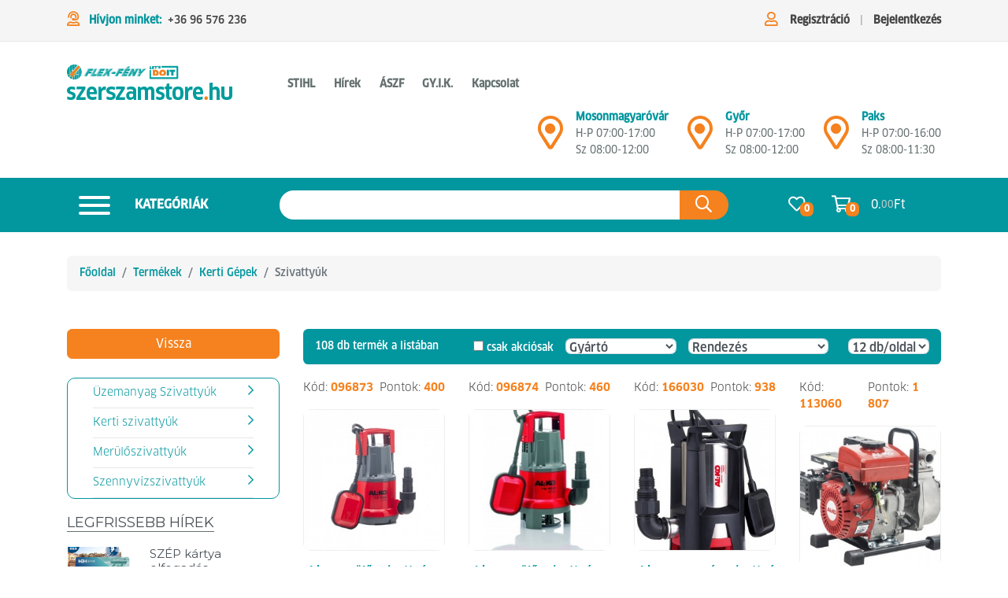

--- FILE ---
content_type: text/html; charset=UTF-8
request_url: https://www.szerszamstore.hu/szivattyuk
body_size: 20589
content:
<!DOCTYPE html>
<html lang="hu">
    <head>
        <meta charset="utf-8"/>
<meta http-equiv="X-UA-Compatible" content="IE=edge"/>
<meta name="viewport" content="initial-scale=1.0, width=device-width"/>
<meta name="description" content="Szivattyúk">
<meta name="keywords" content="Flex-Fény, szerszám, szerszámáruház, webshop, webáruház, hegesztő, hegesztés, bosch, stihl, makita, porszívó, kompresszor, karcher, fiskars, láncfűrész, lámpa, szivattyú, fűnyíró, fűkasza, szalagfűrész, munkavédelem, fűrész, gardena, aeg, körfűrész">
    <meta http-equiv="Cache-control" content="public">

        <title>Szivattyúk</title>
        <link rel="apple-touch-icon" sizes="57x57" href="/img/icons/apple-icon-57x57.png">
<link rel="apple-touch-icon" sizes="60x60" href="/img/icons/apple-icon-60x60.png">
<link rel="apple-touch-icon" sizes="72x72" href="/img/icons/apple-icon-72x72.png">
<link rel="apple-touch-icon" sizes="76x76" href="/img/icons/apple-icon-76x76.png">
<link rel="apple-touch-icon" sizes="114x114" href="/img/icons/apple-icon-114x114.png">
<link rel="apple-touch-icon" sizes="120x120" href="/img/icons/apple-icon-120x120.png">
<link rel="apple-touch-icon" sizes="144x144" href="/img/icons/apple-icon-144x144.png">
<link rel="apple-touch-icon" sizes="152x152" href="/img/icons/apple-icon-152x152.png">
<link rel="apple-touch-icon" sizes="180x180" href="/img/icons/apple-icon-180x180.png">
<link rel="icon" type="image/png" sizes="192x192"  href="/img/icons/android-icon-192x192.png">
<link rel="icon" type="image/png" sizes="32x32" href="/img/icons/favicon-32x32.png">
<link rel="icon" type="image/png" sizes="96x96" href="/img/icons/favicon-96x96.png">
<link rel="icon" type="image/png" sizes="16x16" href="/img/icons/favicon-16x16.png">
<link rel="manifest" href="/img/icons/manifest.json">
<meta name="msapplication-TileColor" content="#ffffff">
<meta name="msapplication-TileImage" content="/img/icons/ms-icon-144x144.png">
<meta name="theme-color" content="#ffffff">
                <link rel="stylesheet" href="/css/frontend-app.css?v1751962507382" type="text/css">

        

<meta name="author" content="NeoSoft Kft. - www.neosoft.hu">
<!--

NeoSoft Kft.

NeoSoft.hu
Honlapkészítés, portálfejlesztés, webáruház készítés

-->
        <script id="Cookiebot" src="https://consent.cookiebot.com/uc.js" data-cbid="caff9eea-33cb-4572-b1f1-d815a8c9f5b1" data-blockingmode="auto" type="text/javascript"></script>
<!-- Google tag (gtag.js)  -->
<script async src="https://www.googletagmanager.com/gtag/js?id=G-8K4SHJMJVW"></script>
<script>
  window.dataLayer = window.dataLayer || [];
  function gtag(){dataLayer.push(arguments);}
  gtag('js', new Date());

  gtag('config', 'G-8K4SHJMJVW');
</script> 
<!-- Event snippet for Vásárlás conversion page 
<script>
  gtag('event', 'conversion', {
      'send_to': 'AW-16807962533/ROYRCPX63PIZEKXP1M4-',
      'transaction_id': ''
  });
</script>-->
<meta name="google-site-verification" content="Uj2-JsKmkKPEl8EtpfY2lDsoosQlowsYrnh-POXBxe4" />
<!-- <script type="text/javascript">
    window.smartlook||(function(d) {
    var o=smartlook=function(){ o.api.push(arguments)},h=d.getElementsByTagName('head')[0];
    var c=d.createElement('script');o.api=new Array();c.async=true;c.type='text/javascript';
    c.charset='utf-8';c.src='//rec.smartlook.com/recorder.js';h.appendChild(c);
    })(document);
    smartlook('init', '236d65814457c39bad19d74a2b0888fea1a377d5');
</script> -->

<!-- Google Tag Manager -->
<script>(function(w,d,s,l,i){w[l]=w[l]||[];w[l].push({'gtm.start':
new Date().getTime(),event:'gtm.js'});var f=d.getElementsByTagName(s)[0],
j=d.createElement(s),dl=l!='dataLayer'?'&l='+l:'';j.async=true;j.src=
'https://www.googletagmanager.com/gtm.js?id='+i+dl;f.parentNode.insertBefore(j,f);
})(window,document,'script','dataLayer','GTM-MX4HK7RK');</script>
<!-- End Google Tag Manager -->

<!-- Global site tag (gtag.js) - Google Analytics 
<script async src="https://www.googletagmanager.com/gtag/js?id=G-8K4SHJMJVW"></script>
<script>
  window.dataLayer = window.dataLayer || [];
  function gtag(){dataLayer.push(arguments);}
  gtag('js', new Date());

  gtag('config', 'G-8K4SHJMJVW');
</script>-->
<!-- Cookie Consent by https://www.FreePrivacyPolicy.com -->
<!--<script type="text/javascript" src="//www.freeprivacypolicy.com/public/cookie-consent/3.1.0/cookie-consent.js"></script>
<script type="text/javascript">
document.addEventListener('DOMContentLoaded', function () {
cookieconsent.run({"notice_banner_type":"simple","consent_type":"implied","palette":"dark","language":"hu","cookies_policy_url":"https://www.szerszamstore.hu/adatkezelesi-tajekoztato-1"});
});
</script>

<noscript>Cookie Consent by <a href="https://www.FreePrivacyPolicy.com/free-cookie-consent/" rel="nofollow noopener">FreePrivacyPolicy.com</a></noscript>-->
<!-- End Cookie Consent -->        <link href="https://static.neosoft.hu/fonts/szerszamstore/fonts.css" rel="stylesheet">
    </head>
    <body class="page-catalog-index browser-chrome" data-current-item-id="">
        <div class="page-wrapper">
            <header class="header">
    <section class="info-line pt-2">
    <div class="container">
        <div class="row">
            <div class="col-lg-8 col-md-6 d-none d-lg-flex">
                <ul class="list-topbar mb-0">
                    <li>
                        <i class="far fa-user-headset fa-lg mr-2"></i> <span>Hívjon minket:</span>
                    </li>
                    <li class="no-before ml-2">
                        <a href="tel:+3696576236">+36 96 576 236</a>
                    </li>
                </ul>
            </div>
            <div class="col-sm-12 col-md-6 col-lg-4 d-flex justify-content-center">
                <div class="ml-md-auto">
                    <ul class="list-topbar mb-0 list-user">
                            <li><i class="far fa-user fa-lg mr-3"></i><a href="/regisztracio">Regisztráció</a></li>
    <li><a href="#" class="link-login">Bejelentkezés</a></li>
                    </ul>
                </div>
            </div>
        </div>
    </div>
</section>
    <section class="navigation">
    <div class="container">
        <div class="row">
            <div class="col-lg-auto auto-width d-flex">
                <a class="navbar-brand" href="/" aria-label="Szivattyúk"><img src="/img/logo.png" class="img-responsive" alt=""></a>
                <button class="navbar-toggler d-block d-lg-none ml-auto" type="button" data-toggle="collapse" data-target="#collapsibleNavbar" aria-controls="collapsibleNavbar" aria-expanded="false" aria-label="Toggle navigation">
                    <span class="navbar-toggler-icon"></span>
                </button>
            </div>

            <div class="col align-self-center">
                <div class="collapse navbar-collapse" id="collapsibleNavbar">
                <nav class="navbar navbar-expand-lg navbar-light d-block">
                    <ul class="navbar-nav mr-auto d-block d-lg-none">
                        <li class="nav-item">
                            <a role="button" aria-haspopup="true" aria-expanded="false" class="nav-link" href="/termekek">Termékek</a>
                        </li>
                    </ul>
                    <?xml version="1.0"?>
<ul class="navbar-nav mr-auto"><li class="nav-item"><a role="button" aria-haspopup="true" aria-expanded="false" class="nav-link" href="/stihl_termekek">STIHL</a></li><li class="nav-item"><a role="button" aria-haspopup="true" aria-expanded="false" class="nav-link" href="/news">Hírek</a></li><li class="nav-item"><a role="button" aria-haspopup="true" aria-expanded="false" class="nav-link" href="/aszf">ÁSZF</a></li><li class="nav-item"><a role="button" aria-haspopup="true" aria-expanded="false" class="nav-link" href="/gyakran-ismetelt-kerdesek">GY.I.K.</a></li><li class="nav-item"><a role="button" aria-haspopup="true" aria-expanded="false" class="nav-link" href="/kapcsolatfelvetel">Kapcsolat</a></li></ul>
                    <div class="info-line row d-flex d-lg-none pt-3">
                        <div class="col-lg-8 col-md-6">
                            <ul class="list-topbar mb-0">
                                <li>
                                    <i class="far fa-user-headset fa-lg mr-2"></i> <span>Hívjon minket:</span>
                                </li>
                                <li class="no-before ml-2">
                                    <a href="tel:+3696576236">+36 96 576 236</a>&nbsp;
                                </li>
                                <li>
                                    <a href="tel:+3696576236">+36 96 576 236</a>&nbsp;
                                </li>
                                <li>
                                    <a href="tel:"></a>
                                </li>
                            </ul>
                            <ul class="list-topbar mb-0 ml-3">
                                <li>
                                    <span>:</span> <a href="tel:"></a>
                                </li>
                            </ul>
                        </div>
                    </div>
                </nav>
                </div>
            </div>
            <div class="col-md-auto auto-width d-none d-xl-flex ml-xl-auto">
                <div class="d-flex align-items-center mr-4">
                    <div class="icon mr-3">
                        <a href="https://www.google.com/maps/place/Mosonmagyar%C3%B3v%C3%A1r,+Flex-F%C3%A9ny+Kft.,+Nap+u.+48,+9200/@47.8576841,17.2589547,17z/data=!4m2!3m1!1s0x476c77d41f21bd65:0x41c1b8c79300468d" target="_blank" rel="noopener" aria-label="Mosonmagyaróvár">
                            <i class="far fa-map-marker-alt fa-lg fa-3x text-warning"></i>
                        </a>
                    </div>
                    <div class="text font-weight-bolder">
                        <div class="text-primary">Mosonmagyaróvár</div>
                        <div class="text-secondary text-lighter">H-P 07:00-17:00</div>
                        <div class="text-secondary text-lighter">Sz  08:00-12:00</div>
                    </div>
                </div>
                <div class="d-flex align-items-center mr-4" style="">
                    <div class="icon mr-3">
                        <a href="https://www.google.com/maps/place/Gy%C5%91r,+Lajta+%C3%BAt+34,+9024/@47.6671736,17.6343607,17z/data=!3m1!4b1!4m5!3m4!1s0x476bc00b5196cd6d:0xdea9a4b66a9700e3!8m2!3d47.6671736!4d17.6365494" target="_blank" rel="noopener" aria-label="Győr">
                            <i class="far fa-map-marker-alt fa-lg fa-3x text-warning"></i>
                        </a>
                    </div>
                    <div class="text font-weight-bolder">
                        <div class="text-primary">Győr</div>
                        <div class="text-secondary text-lighter">H-P 07:00-17:00<br /><span>Sz 08:00-12:00</span></div>
                    </div>
                </div>
                <div class="d-flex align-items-center">
                    <div class="icon mr-3">
                        <a href="https://maps.app.goo.gl/wBmG9MbcvtSWCUtJ8" target="_blank" rel="noopener" aria-label="Mosonmagyaróvár">
                            <i class="far fa-map-marker-alt fa-lg fa-3x text-warning"></i>
                        </a>
                    </div>
                    <div class="text font-weight-bolder">
                        <div class="text-primary">Paks</div>
                        <div class="text-secondary text-lighter">H-P 07:00-16:00</div>
                        <div class="text-secondary text-lighter">Sz 08:00-11:30</div>
                    </div>
                </div>
            </div>
        </div>
    </div>
</section>
    <section class="search search-form">
    <div class="container">
        <div class="row">
            <div class="col-lg-auto auto-width categories-holder search-bar d-none d-lg-block">
                                                    <div class="categories-wrapper 1">
                        <a href="#" class="btn-category">
                            <div class="hamburger hamburger--elastic mr-3 1">
                                <div class="hamburger-box mt-2">
                                    <div class="hamburger-inner"></div>
                                </div>
                            </div>
                            Kategóriák                        </a>
                        <div class="header-categories-list">
                            <ul class="main-categories-list">
                                <?xml version="1.0"?>
<li class="catlink"><a role="button" aria-haspopup="true" aria-expanded="false" href="/termek-katalogusok">Termék katalógusok</a></li><li class="catlink"><a role="button" aria-haspopup="true" aria-expanded="false" href="/akcios-katalogusok">Akciós katalógusok</a></li><li class="catlink"><a role="button" aria-haspopup="true" aria-expanded="false" href="/akcios-termekek">Akciós termékek</a></li>
                                                                                                            <li class="dropdown-item subcats" data-id="67">
                                        <span class="child-categ">Barkács Gépek</span><span class="arrow"><i class="far fa-angle-right"></i></span>
                                                                        </li>
                                                                                                            <li class="dropdown-item subcats" data-id="44394">
                                        <span class="child-categ">Kerti Gépek</span><span class="arrow"><i class="far fa-angle-right"></i></span>
                                                                        </li>
                                                                                                            <li class="dropdown-item subcats" data-id="60469">
                                        <span class="child-categ">Alkatrészek</span><span class="arrow"><i class="far fa-angle-right"></i></span>
                                                                        </li>
                                                                                                            <li class="dropdown-item subcats" data-id="33119">
                                        <span class="child-categ">Gépek tartozékai</span><span class="arrow"><i class="far fa-angle-right"></i></span>
                                                                        </li>
                                                                                                            <li class="dropdown-item subcats" data-id="26">
                                        <span class="child-categ">Kézi szerszámok</span><span class="arrow"><i class="far fa-angle-right"></i></span>
                                                                        </li>
                                                                                                            <li class="dropdown-item subcats" data-id="147">
                                        <span class="child-categ">Kerti kéziszerszámok</span><span class="arrow"><i class="far fa-angle-right"></i></span>
                                                                        </li>
                                                                                                            <li class="dropdown-item subcats" data-id="51">
                                        <span class="child-categ">Forrasztó eszközök, tartozékok</span><span class="arrow"><i class="far fa-angle-right"></i></span>
                                                                        </li>
                                                                                                            <li class="dropdown-item subcats" data-id="83">
                                        <span class="child-categ">Rögzítéstechnika</span><span class="arrow"><i class="far fa-angle-right"></i></span>
                                                                        </li>
                                                                                                            <li class="dropdown-item subcats" data-id="29187">
                                        <span class="child-categ">Hegesztéstechnika</span><span class="arrow"><i class="far fa-angle-right"></i></span>
                                                                        </li>
                                                                                                            <li class="dropdown-item subcats" data-id="29116">
                                        <span class="child-categ">Pneumatika, Hidraulika</span><span class="arrow"><i class="far fa-angle-right"></i></span>
                                                                        </li>
                                                                                                            <li class="dropdown-item subcats" data-id="184">
                                        <span class="child-categ">Létrák és Állványok</span><span class="arrow"><i class="far fa-angle-right"></i></span>
                                                                        </li>
                                                                                                            <li class="dropdown-item subcats" data-id="75">
                                        <span class="child-categ">Munkavédelem</span><span class="arrow"><i class="far fa-angle-right"></i></span>
                                                                        </li>
                                                                                                            <li class="dropdown-item subcats" data-id="91">
                                        <span class="child-categ">Öntözés, öntőzőrendszerek</span><span class="arrow"><i class="far fa-angle-right"></i></span>
                                                                        </li>
                                                                                                            <li class="dropdown-item subcats" data-id="29072">
                                        <span class="child-categ">Grillek és tartozékai</span><span class="arrow"><i class="far fa-angle-right"></i></span>
                                                                        </li>
                                                                                                            <li class="dropdown-item subcats" data-id="176">
                                        <span class="child-categ">Háztartási áruk</span><span class="arrow"><i class="far fa-angle-right"></i></span>
                                                                        </li>
                                                                                                            <li class="dropdown-item subcats" data-id="28769">
                                        <span class="child-categ">Világítás és Elektronika</span><span class="arrow"><i class="far fa-angle-right"></i></span>
                                                                        </li>
                                                                                                            <li class="dropdown-item subcats" data-id="33126">
                                        <span class="child-categ">Egyéb termékek</span><span class="arrow"><i class="far fa-angle-right"></i></span>
                                                                        </li>
                                                                                                            <li class="dropdown-item subcats" data-id="67649">
                                        <span class="child-categ">Stihl termékek</span><span class="arrow"><i class="far fa-angle-right"></i></span>
                                                                        </li>
                                                            </ul>
                            <div class="subcategories d-none">
                                                                                                            <div class="main-cats d-none" id="main-cat-67">
                                            <div class="main-cats-items">
                                                                                                    <a href="/akkumulatoros-radiok" class="p-1 subcat-link">Akkumulátoros rádiók</a>
                                                                                                            <!--span class="mb-2"></span-->
                                                                                                    <a href="/aligatorfuresz-gepek" class="p-1 subcat-link">Aligátorfűrész gépek</a>
                                                                                                            <!--span class="mb-2"></span-->
                                                                                                    <a href="/akkumulatoros-pumpak" class="p-1 subcat-link">Akkumulátoros Pumpák</a>
                                                                                                            <!--span class="mb-2"></span-->
                                                                                                    <a href="/aramfejlesztok" class="p-1 subcat-link">Áramfejlesztők</a>
                                                                                                            <!--span class="mb-2"></span-->
                                                                                                    <a href="/betoncsiszolo-betonomorito-gepek" class="p-1 subcat-link">Betoncsiszoló,Betonömörítő gépek</a>
                                                                                                            <!--span class="mb-2"></span-->
                                                                                                    <a href="/betonkeverok" class="p-1 subcat-link">Betonkeverők</a>
                                                                                                            <!--span class="mb-2"></span-->
                                                                                                    <a href="/csavarbehajtok-furogepek" class="p-1 subcat-link">Csavarbehajtók, fúrógépek</a>
                                                                                                            <!--span class="mb-2"></span-->
                                                                                                    <a href="/csempevago-gepek" class="p-1 subcat-link">Csempevágó gépek</a>
                                                                                                            <!--span class="mb-2"></span-->
                                                                                                    <a href="/csoszerelo-szerszamok" class="p-1 subcat-link">Csőszerelő szerszámok</a>
                                                                                                            <!--span class="mb-2"></span-->
                                                                                                    <a href="/csovago-gep" class="p-1 subcat-link">Csővágó gép</a>
                                                                                                            <!--span class="mb-2"></span-->
                                                                                                    <a href="/deltacsiszolok" class="p-1 subcat-link">Deltacsiszolók</a>
                                                                                                            <!--span class="mb-2"></span-->
                                                                                                    <a href="/digitalis-meroeszkozok" class="p-1 subcat-link">Digitális mérőeszközök</a>
                                                                                                            <!--span class="mb-2"></span-->
                                                                                                    <a href="/egyenes-csiszolok" class="p-1 subcat-link">Egyenes csiszolók</a>
                                                                                                            <!--span class="mb-2"></span-->
                                                                                                    <a href="/emelo-gepek" class="p-1 subcat-link">Emelő gépek</a>
                                                                                                            <!--span class="mb-2"></span-->
                                                                                                    <a href="/esztergagepek" class="p-1 subcat-link">Esztergagépek</a>
                                                                                                            <!--span class="mb-2"></span-->
                                                                                                    <a href="/excentercsiszolok" class="p-1 subcat-link">Excentercsiszolók</a>
                                                                                                            <!--span class="mb-2"></span-->
                                                                                                    <a href="/elezo-gepek" class="p-1 subcat-link">Élező gépek</a>
                                                                                                            <!--span class="mb-2"></span-->
                                                                                                    <a href="/falcsiszolo-gepek" class="p-1 subcat-link">Falcsiszoló gépek</a>
                                                                                                            <!--span class="mb-2"></span-->
                                                                                                    <a href="/falhoronymarok" class="p-1 subcat-link">Falhoronymarók</a>
                                                                                                            <!--span class="mb-2"></span-->
                                                                                                    <a href="/felsomarok" class="p-1 subcat-link">Felsőmarók</a>
                                                                                                            <!--span class="mb-2"></span-->
                                                                                                    <a href="/festekkeverogepek" class="p-1 subcat-link">Festékkeverőgépek</a>
                                                                                                            <!--span class="mb-2"></span-->
                                                                                                    <a href="/festekszoro-gepek" class="p-1 subcat-link">Festékszóró Pisztoly</a>
                                                                                                            <!--span class="mb-2"></span-->
                                                                                                    <a href="/forgacselszivok" class="p-1 subcat-link">Forgácselszívók</a>
                                                                                                            <!--span class="mb-2"></span-->
                                                                                                    <a href="/furo-es-vesokalapacsok" class="p-1 subcat-link">Fúró-és vésőkalapácsok</a>
                                                                                                            <!--span class="mb-2"></span-->
                                                                                                    <a href="/gervagogepek" class="p-1 subcat-link">Gérvágógépek</a>
                                                                                                            <!--span class="mb-2"></span-->
                                                                                                    <a href="/gipszkartonvago-gepek" class="p-1 subcat-link">Gipszkartonvágó gépek</a>
                                                                                                            <!--span class="mb-2"></span-->
                                                                                                    <a href="/gravirozo-gepek" class="p-1 subcat-link">Gravírozó gépek</a>
                                                                                                            <!--span class="mb-2"></span-->
                                                                                                    <a href="/gyalugepek" class="p-1 subcat-link">Gyalugépek</a>
                                                                                                            <!--span class="mb-2"></span-->
                                                                                                    <a href="/haztartasi-gepek" class="p-1 subcat-link">Háztartási Gépek</a>
                                                                                                            <!--span class="mb-2"></span-->
                                                                                                    <a href="/homarok" class="p-1 subcat-link">Hómarók</a>
                                                                                                            <!--span class="mb-2"></span-->
                                                                                                    <a href="/holegfuvo-hosugarzok-olajradiatorok" class="p-1 subcat-link">Hőlégfúvó, hősugárzók, olajradiátorok</a>
                                                                                                            <!--span class="mb-2"></span-->
                                                                                                    <a href="/hutotaska-hutodoboz" class="p-1 subcat-link">Hűtőtáska,Hűtődoboz</a>
                                                                                                            <!--span class="mb-2"></span-->
                                                                                                    <a href="/kabelvago-gepek" class="p-1 subcat-link">Kábelvágó gépek</a>
                                                                                                            <!--span class="mb-2"></span-->
                                                                                                    <a href="/kinyomo-gepek" class="p-1 subcat-link">Kinyomó gépek</a>
                                                                                                            <!--span class="mb-2"></span-->
                                                                                                    <a href="/kompresszorok" class="p-1 subcat-link">Kompresszorok</a>
                                                                                                            <!--span class="mb-2"></span-->
                                                                                                    <a href="/korfureszek" class="p-1 subcat-link">Körfűrészek</a>
                                                                                                            <!--span class="mb-2"></span-->
                                                                                                    <a href="/koszorugepek" class="p-1 subcat-link">Köszörűgépek</a>
                                                                                                            <!--span class="mb-2"></span-->
                                                                                                    <a href="/kovagogepek" class="p-1 subcat-link">Kővágógépek</a>
                                                                                                            <!--span class="mb-2"></span-->
                                                                                                    <a href="/lamellazogepek" class="p-1 subcat-link">Lamellázógépek</a>
                                                                                                            <!--span class="mb-2"></span-->
                                                                                                    <a href="/lapvibrator" class="p-1 subcat-link">Lapvibrátor</a>
                                                                                                            <!--span class="mb-2"></span-->
                                                                                                    <a href="/lefolyotisztito-gepek" class="p-1 subcat-link">Lefolyótisztító Gépek</a>
                                                                                                            <!--span class="mb-2"></span-->
                                                                                                    <a href="/lemezlyukaszto-vago-gepek" class="p-1 subcat-link">Lemezlyukasztó,-vágó gépek</a>
                                                                                                            <!--span class="mb-2"></span-->
                                                                                                    <a href="/lemezollo-gepek" class="p-1 subcat-link">Lemezolló gépek</a>
                                                                                                            <!--span class="mb-2"></span-->
                                                                                                    <a href="/marok" class="p-1 subcat-link">Marók</a>
                                                                                                            <!--span class="mb-2"></span-->
                                                                                                    <a href="/menetvago" class="p-1 subcat-link">Menetvágó</a>
                                                                                                            <!--span class="mb-2"></span-->
                                                                                                    <a href="/multimaster" class="p-1 subcat-link">Multimaster</a>
                                                                                                            <!--span class="mb-2"></span-->
                                                                                                    <a href="/palast-csiszolo-gepek" class="p-1 subcat-link">Palást csiszoló gépek</a>
                                                                                                            <!--span class="mb-2"></span-->
                                                                                                    <a href="/paratlanito" class="p-1 subcat-link">Párátlanító</a>
                                                                                                            <!--span class="mb-2"></span-->
                                                                                                    <a href="/polisztirolvago-gepek" class="p-1 subcat-link">Polisztirolvágó gépek</a>
                                                                                                            <!--span class="mb-2"></span-->
                                                                                                    <a href="/ragasztopisztoly" class="p-1 subcat-link">Ragasztópisztoly</a>
                                                                                                            <!--span class="mb-2"></span-->
                                                                                                    <a href="/rezgocsiszolok" class="p-1 subcat-link">Rezgőcsiszolók</a>
                                                                                                            <!--span class="mb-2"></span-->
                                                                                                    <a href="/sarokcsiszolok-polirozogepek" class="p-1 subcat-link">Sarokcsiszolók, polírozógépek</a>
                                                                                                            <!--span class="mb-2"></span-->
                                                                                                    <a href="/spiralfuresz-gepek" class="p-1 subcat-link">Spirálfűrész gépek</a>
                                                                                                            <!--span class="mb-2"></span-->
                                                                                                    <a href="/szablyafureszgep" class="p-1 subcat-link">Szablyafűrészgép</a>
                                                                                                            <!--span class="mb-2"></span-->
                                                                                                    <a href="/szalagcsiszolok" class="p-1 subcat-link">Szalagcsiszolók</a>
                                                                                                            <!--span class="mb-2"></span-->
                                                                                                    <a href="/szalagfureszgepek" class="p-1 subcat-link">Szalagfűrészgépek</a>
                                                                                                            <!--span class="mb-2"></span-->
                                                                                                    <a href="/szurofureszek" class="p-1 subcat-link">Szúrófűrészek</a>
                                                                                                            <!--span class="mb-2"></span-->
                                                                                                    <a href="/szett-ek" class="p-1 subcat-link">Szett-ek</a>
                                                                                                            <!--span class="mb-2"></span-->
                                                                                                    <a href="/szogbeuto-gepek" class="p-1 subcat-link">Szögbeütő,Tűzőgépek gépek</a>
                                                                                                            <!--span class="mb-2"></span-->
                                                                                                    <a href="/tisztitogepek" class="p-1 subcat-link">Tísztítógépek</a>
                                                                                                            <!--span class="mb-2"></span-->
                                                                                                    <a href="/uvegvago-gepek" class="p-1 subcat-link">Üvegvágó gépek</a>
                                                                                                            <!--span class="mb-2"></span-->
                                                                                                    <a href="/ventilatorok" class="p-1 subcat-link">Ventilátorok</a>
                                                                                                            <!--span class="mb-2"></span-->
                                                                                                    <a href="/egyeb-gepek" class="p-1 subcat-link">Egyéb gépek</a>
                                                                                                            <!--span class="mb-2"></span-->
                                                                                            </div>
                                        </div>
                                                                                                                                                <div class="main-cats d-none" id="main-cat-44394">
                                            <div class="main-cats-items">
                                                                                                    <a href="/egyeb-kerti-gepek" class="p-1 subcat-link">Egyéb Kerti Gépek</a>
                                                                                                            <!--span class="mb-2"></span-->
                                                                                                    <a href="/apritogepek" class="p-1 subcat-link">Aprítógépek</a>
                                                                                                            <!--span class="mb-2"></span-->
                                                                                                    <a href="/agvago-gepek" class="p-1 subcat-link">Ágvágó gépek</a>
                                                                                                            <!--span class="mb-2"></span-->
                                                                                                    <a href="/fahasogato-gepek" class="p-1 subcat-link">Fahasogató gépek</a>
                                                                                                            <!--span class="mb-2"></span-->
                                                                                                    <a href="/foldfurogepek" class="p-1 subcat-link">Földfúrógépek</a>
                                                                                                            <!--span class="mb-2"></span-->
                                                                                                    <a href="/fukaszak" class="p-1 subcat-link">Fűkaszák</a>
                                                                                                            <!--span class="mb-2"></span-->
                                                                                                    <a href="/funyirok" class="p-1 subcat-link">Fűnyírók</a>
                                                                                                            <!--span class="mb-2"></span-->
                                                                                                    <a href="/fuszegelynyirok" class="p-1 subcat-link">Fűszegélynyírók</a>
                                                                                                            <!--span class="mb-2"></span-->
                                                                                                    <a href="/gyepszelloztetok" class="p-1 subcat-link">Gyepszellőztetők</a>
                                                                                                            <!--span class="mb-2"></span-->
                                                                                                    <a href="/hazi-vizmu" class="p-1 subcat-link">Házi vízmű</a>
                                                                                                            <!--span class="mb-2"></span-->
                                                                                                    <a href="/kapalogep" class="p-1 subcat-link">Kapálógép</a>
                                                                                                            <!--span class="mb-2"></span-->
                                                                                                    <a href="/komposztapritok" class="p-1 subcat-link">Komposztaprítók</a>
                                                                                                            <!--span class="mb-2"></span-->
                                                                                                    <a href="/lancfureszek" class="p-1 subcat-link">Láncfűrészek</a>
                                                                                                            <!--span class="mb-2"></span-->
                                                                                                    <a href="/lombszivo-lombfujo" class="p-1 subcat-link">Lombszívó, lombfújó</a>
                                                                                                            <!--span class="mb-2"></span-->
                                                                                                    <a href="/magasnyomasu-mosok" class="p-1 subcat-link">Magasnyomású mosók</a>
                                                                                                            <!--span class="mb-2"></span-->
                                                                                                    <a href="/metszoollok" class="p-1 subcat-link">Metszőollók</a>
                                                                                                            <!--span class="mb-2"></span-->
                                                                                                    <a href="/permetezok-es-tartozekai" class="p-1 subcat-link">Permetezők</a>
                                                                                                            <!--span class="mb-2"></span-->
                                                                                                    <a href="/sovenynyirok" class="p-1 subcat-link">Sövénynyírók</a>
                                                                                                            <!--span class="mb-2"></span-->
                                                                                                    <a href="/szivattyuk" class="p-1 subcat-link">Szivattyúk</a>
                                                                                                            <!--span class="mb-2"></span-->
                                                                                            </div>
                                        </div>
                                                                                                                                                <div class="main-cats d-none" id="main-cat-60469">
                                            <div class="main-cats-items">
                                                                                                    <a href="/alloresz" class="p-1 subcat-link">Állórész</a>
                                                                                                            <!--span class="mb-2"></span-->
                                                                                                    <a href="/bowden" class="p-1 subcat-link">Bowden</a>
                                                                                                            <!--span class="mb-2"></span-->
                                                                                                    <a href="/csapagyak" class="p-1 subcat-link">Csapágyak</a>
                                                                                                            <!--span class="mb-2"></span-->
                                                                                                    <a href="/csapszeg" class="p-1 subcat-link">Csapszeg</a>
                                                                                                            <!--span class="mb-2"></span-->
                                                                                                    <a href="/dugattyu" class="p-1 subcat-link">Dugattyú, Henger</a>
                                                                                                            <!--span class="mb-2"></span-->
                                                                                                    <a href="/ekszijak" class="p-1 subcat-link">Ékszíjak</a>
                                                                                                            <!--span class="mb-2"></span-->
                                                                                                    <a href="/fogaskerekek" class="p-1 subcat-link">Fogaskerekek</a>
                                                                                                            <!--span class="mb-2"></span-->
                                                                                                    <a href="/fogantyu-markolat" class="p-1 subcat-link">Fogantyú, markolat</a>
                                                                                                            <!--span class="mb-2"></span-->
                                                                                                    <a href="/forgoresz" class="p-1 subcat-link">Forgórész</a>
                                                                                                            <!--span class="mb-2"></span-->
                                                                                                    <a href="/gepgyuruk" class="p-1 subcat-link">Gépgyűrűk</a>
                                                                                                            <!--span class="mb-2"></span-->
                                                                                                    <a href="/gepkabel" class="p-1 subcat-link">Gépkábel</a>
                                                                                                            <!--span class="mb-2"></span-->
                                                                                                    <a href="/gep-elektronika" class="p-1 subcat-link">Gép elektronika</a>
                                                                                                            <!--span class="mb-2"></span-->
                                                                                                    <a href="/gep-kerek" class="p-1 subcat-link">Gép kerék</a>
                                                                                                            <!--span class="mb-2"></span-->
                                                                                                    <a href="/gep-motor" class="p-1 subcat-link">Gép motor</a>
                                                                                                            <!--span class="mb-2"></span-->
                                                                                                    <a href="/gepekhez-alatet" class="p-1 subcat-link">Gépekhez Alátét</a>
                                                                                                            <!--span class="mb-2"></span-->
                                                                                                    <a href="/gepekhez-csavar" class="p-1 subcat-link">Gépekhez csavar</a>
                                                                                                            <!--span class="mb-2"></span-->
                                                                                                    <a href="/gepekhez-rugo" class="p-1 subcat-link">Gépekhez rugó</a>
                                                                                                            <!--span class="mb-2"></span-->
                                                                                                    <a href="/gyujtas-inditas" class="p-1 subcat-link">Gyújtás, Indítás</a>
                                                                                                            <!--span class="mb-2"></span-->
                                                                                                    <a href="/gyujtozsakok" class="p-1 subcat-link">Gyűjtőzsákok</a>
                                                                                                            <!--span class="mb-2"></span-->
                                                                                                    <a href="/hajtomu" class="p-1 subcat-link">Hajtómű</a>
                                                                                                            <!--span class="mb-2"></span-->
                                                                                                    <a href="/kapcsolok-gombok" class="p-1 subcat-link">Kapcsolók, Gombok</a>
                                                                                                            <!--span class="mb-2"></span-->
                                                                                                    <a href="/porlaszto" class="p-1 subcat-link">Karburátor, Porlasztó</a>
                                                                                                            <!--span class="mb-2"></span-->
                                                                                                    <a href="/kuplung" class="p-1 subcat-link">Kuplung</a>
                                                                                                            <!--span class="mb-2"></span-->
                                                                                                    <a href="/kupkerek" class="p-1 subcat-link">Kúpkerék</a>
                                                                                                            <!--span class="mb-2"></span-->
                                                                                                    <a href="/o-gyuruk-tomitesek" class="p-1 subcat-link">O Gyűrűk, Tömítések</a>
                                                                                                            <!--span class="mb-2"></span-->
                                                                                                    <a href="/szenkefek" class="p-1 subcat-link">Szénkefék</a>
                                                                                                            <!--span class="mb-2"></span-->
                                                                                                    <a href="/szoritoanyak-anyak" class="p-1 subcat-link">Szorítóanyák, anyák</a>
                                                                                                            <!--span class="mb-2"></span-->
                                                                                                    <a href="/szoritopatron" class="p-1 subcat-link">Szorítópatron</a>
                                                                                                            <!--span class="mb-2"></span-->
                                                                                                    <a href="/szurok" class="p-1 subcat-link">Szűrők</a>
                                                                                                            <!--span class="mb-2"></span-->
                                                                                                    <a href="/tengely" class="p-1 subcat-link">Tengely</a>
                                                                                                            <!--span class="mb-2"></span-->
                                                                                                    <a href="/uzemanyag-rendszer" class="p-1 subcat-link">Üzemanyag rendszer</a>
                                                                                                            <!--span class="mb-2"></span-->
                                                                                                    <a href="/vagokes-kestarto" class="p-1 subcat-link">Vágókés, Késtartó</a>
                                                                                                            <!--span class="mb-2"></span-->
                                                                                                    <a href="/vedoburkolat-gepburkolat" class="p-1 subcat-link">Védőburkolat, gépburkolat</a>
                                                                                                            <!--span class="mb-2"></span-->
                                                                                                    <a href="/egyeb-alkatreszek" class="p-1 subcat-link">Egyéb alkatrészek</a>
                                                                                                            <!--span class="mb-2"></span-->
                                                                                            </div>
                                        </div>
                                                                                                                                                <div class="main-cats d-none" id="main-cat-33119">
                                            <div class="main-cats-items">
                                                                                                    <a href="/ablaktisztitogep-tartozek" class="p-1 subcat-link">Ablaktisztítógép tartozék</a>
                                                                                                            <!--span class="mb-2"></span-->
                                                                                                    <a href="/akkumulatorok" class="p-1 subcat-link">Akkumulátorok, töltők</a>
                                                                                                            <!--span class="mb-2"></span-->
                                                                                                    <a href="/aligatorfuresz-tartozekok" class="p-1 subcat-link">Aligátorfűrész Tartozékok</a>
                                                                                                            <!--span class="mb-2"></span-->
                                                                                                    <a href="/betoncsiszolo-gep-tartozekok" class="p-1 subcat-link">Betoncsiszoló gép tartozékok</a>
                                                                                                            <!--span class="mb-2"></span-->
                                                                                                    <a href="/betonvibrator-tartozekok" class="p-1 subcat-link">Betonvibrátor tartozékok</a>
                                                                                                            <!--span class="mb-2"></span-->
                                                                                                    <a href="/csiszolas" class="p-1 subcat-link">Csiszolás</a>
                                                                                                            <!--span class="mb-2"></span-->
                                                                                                    <a href="/deltacsiszolo-tartozeka" class="p-1 subcat-link">Deltacsiszoló tartozéka</a>
                                                                                                            <!--span class="mb-2"></span-->
                                                                                                    <a href="/drotkorongok" class="p-1 subcat-link">Drótkorongok</a>
                                                                                                            <!--span class="mb-2"></span-->
                                                                                                    <a href="/egyenescsiszolo-tartozekai" class="p-1 subcat-link">Egyenescsiszoló tartozékai</a>
                                                                                                            <!--span class="mb-2"></span-->
                                                                                                    <a href="/egyeb-geptartozekok" class="p-1 subcat-link">Egyéb géptartozékok</a>
                                                                                                            <!--span class="mb-2"></span-->
                                                                                                    <a href="/excentercsiszolo-tartozekok" class="p-1 subcat-link">Excentercsiszoló tartozékok</a>
                                                                                                            <!--span class="mb-2"></span-->
                                                                                                    <a href="/felsomaro-tartozekok" class="p-1 subcat-link">Felsőmaró tartozékok</a>
                                                                                                            <!--span class="mb-2"></span-->
                                                                                                    <a href="/festekkevero-szar" class="p-1 subcat-link">Festékkeverő szár</a>
                                                                                                            <!--span class="mb-2"></span-->
                                                                                                    <a href="/festekszoro-tartozekok" class="p-1 subcat-link">Festékszóró Tartozékok</a>
                                                                                                            <!--span class="mb-2"></span-->
                                                                                                    <a href="/furotokmanyok" class="p-1 subcat-link">Fúrótokmányok</a>
                                                                                                            <!--span class="mb-2"></span-->
                                                                                                    <a href="/furogep-tartozek" class="p-1 subcat-link">Fúrógép tartozék</a>
                                                                                                            <!--span class="mb-2"></span-->
                                                                                                    <a href="/foldfuro-tartozekok" class="p-1 subcat-link">Földfúró Tartozékok</a>
                                                                                                            <!--span class="mb-2"></span-->
                                                                                                    <a href="/fukasza-tartozekok" class="p-1 subcat-link">Fűkasza Tartozékok</a>
                                                                                                            <!--span class="mb-2"></span-->
                                                                                                    <a href="/funyiro-tartozekok" class="p-1 subcat-link">Fűnyíró tartozékok</a>
                                                                                                            <!--span class="mb-2"></span-->
                                                                                                    <a href="/gepallvanyok" class="p-1 subcat-link">Gépállványok</a>
                                                                                                            <!--span class="mb-2"></span-->
                                                                                                    <a href="/gepi-adapterek" class="p-1 subcat-link">Gépi Adapterek</a>
                                                                                                            <!--span class="mb-2"></span-->
                                                                                                    <a href="/goztisztito-tartozekok" class="p-1 subcat-link">Gőztisztító tartozékok</a>
                                                                                                            <!--span class="mb-2"></span-->
                                                                                                    <a href="/gyalugep-tartozekok" class="p-1 subcat-link">Gyalugép tartozékok</a>
                                                                                                            <!--span class="mb-2"></span-->
                                                                                                    <a href="/gyepszellozteto-tartozekok" class="p-1 subcat-link">Gyepszellőztető Tartozékok</a>
                                                                                                            <!--span class="mb-2"></span-->
                                                                                                    <a href="/hazi-vizmu-kiegeszitok" class="p-1 subcat-link">Házi vízmű kiegészítők</a>
                                                                                                            <!--span class="mb-2"></span-->
                                                                                                    <a href="/holegfuvo-kiegeszitok" class="p-1 subcat-link">Hőlégfűvó kiegészítők</a>
                                                                                                            <!--span class="mb-2"></span-->
                                                                                                    <a href="/huto-es-klimatechnikai-tartozek" class="p-1 subcat-link">Hűtő és klímatechnikai tartozék</a>
                                                                                                            <!--span class="mb-2"></span-->
                                                                                                    <a href="/kezi-lehuzolapok-betonteritok" class="p-1 subcat-link">Kézi lehúzólapok, betonterítők</a>
                                                                                                            <!--span class="mb-2"></span-->
                                                                                                    <a href="/kompresszor-tartozekok" class="p-1 subcat-link">Kompresszor tartozékok</a>
                                                                                                            <!--span class="mb-2"></span-->
                                                                                                    <a href="/kor-es-szalagfuresz-tartozekok" class="p-1 subcat-link">Körfűrészlap</a>
                                                                                                            <!--span class="mb-2"></span-->
                                                                                                    <a href="/koszoruko" class="p-1 subcat-link">Köszörűkő</a>
                                                                                                            <!--span class="mb-2"></span-->
                                                                                                    <a href="/koszoru-tartozek" class="p-1 subcat-link">Köszörű tartozék</a>
                                                                                                            <!--span class="mb-2"></span-->
                                                                                                    <a href="/lamellazogepek-tartozeka" class="p-1 subcat-link">Lamellázógépek tartozéka</a>
                                                                                                            <!--span class="mb-2"></span-->
                                                                                                    <a href="/lancfuresz-tartozekok" class="p-1 subcat-link">Láncfűrész tartozékok</a>
                                                                                                            <!--span class="mb-2"></span-->
                                                                                                    <a href="/lehuzogerendak-simitogerendak" class="p-1 subcat-link">Lehúzógerendák,simítógerendák</a>
                                                                                                            <!--span class="mb-2"></span-->
                                                                                                    <a href="/lyukfurok-korkivagok" class="p-1 subcat-link">Lyukfúrók,körkivágók</a>
                                                                                                            <!--span class="mb-2"></span-->
                                                                                                    <a href="/maro-tartozekok" class="p-1 subcat-link">Maró tartozékok</a>
                                                                                                            <!--span class="mb-2"></span-->
                                                                                                    <a href="/magasnyomasu-mosok-tartozekai" class="p-1 subcat-link">Magasnyomású mosók tartozékai</a>
                                                                                                            <!--span class="mb-2"></span-->
                                                                                                    <a href="/multimaster-tartozekok" class="p-1 subcat-link">Multimaster tartozékok</a>
                                                                                                            <!--span class="mb-2"></span-->
                                                                                                    <a href="/polirozogepek-tartozeka" class="p-1 subcat-link">Polírozógépek tartozéka</a>
                                                                                                            <!--span class="mb-2"></span-->
                                                                                                    <a href="/porszivo-tartozekok" class="p-1 subcat-link">Porszívó tartozékok</a>
                                                                                                            <!--span class="mb-2"></span-->
                                                                                                    <a href="/rezgocsiszolo-tartozekok" class="p-1 subcat-link">Rezgőcsiszoló tartozékok</a>
                                                                                                            <!--span class="mb-2"></span-->
                                                                                                    <a href="/sarokcsiszolok-tartozeka" class="p-1 subcat-link">Sarokcsiszolók tartozéka</a>
                                                                                                            <!--span class="mb-2"></span-->
                                                                                                    <a href="/seprogep-tartozek" class="p-1 subcat-link">Seprőgép tartozék</a>
                                                                                                            <!--span class="mb-2"></span-->
                                                                                                    <a href="/szablyafuresz-tartozekok" class="p-1 subcat-link">Szablyafűrész tartozékok</a>
                                                                                                            <!--span class="mb-2"></span-->
                                                                                                    <a href="/szalagcsiszolo-tartozekok" class="p-1 subcat-link">Szalagcsiszoló tartozékok</a>
                                                                                                            <!--span class="mb-2"></span-->
                                                                                                    <a href="/szalagfuresz-lapok" class="p-1 subcat-link">Szalagfűrész Lapok</a>
                                                                                                            <!--span class="mb-2"></span-->
                                                                                                    <a href="/szegelynyirotartozekok-damilok" class="p-1 subcat-link">Szegélynyírótartozékok, damilok</a>
                                                                                                            <!--span class="mb-2"></span-->
                                                                                                    <a href="/szivattyuk-tartozeka" class="p-1 subcat-link">Szivattyúk tartozéka</a>
                                                                                                            <!--span class="mb-2"></span-->
                                                                                                    <a href="/szurofuresz-tartozekok" class="p-1 subcat-link">Szúrófűrész tartozékok</a>
                                                                                                            <!--span class="mb-2"></span-->
                                                                                                    <a href="/takaritogep-tartozekok" class="p-1 subcat-link">Takarítógép tartozékok</a>
                                                                                                            <!--span class="mb-2"></span-->
                                                                                            </div>
                                        </div>
                                                                                                                                                <div class="main-cats d-none" id="main-cat-26">
                                            <div class="main-cats-items">
                                                                                                    <a href="/burkolo-szerszamok" class="p-1 subcat-link">Burkoló szerszámok</a>
                                                                                                            <!--span class="mb-2"></span-->
                                                                                                    <a href="/ciganyfurok" class="p-1 subcat-link">Cigányfúrók</a>
                                                                                                            <!--span class="mb-2"></span-->
                                                                                                    <a href="/csapagylehuzo" class="p-1 subcat-link">Csapágylehúzó</a>
                                                                                                            <!--span class="mb-2"></span-->
                                                                                                    <a href="/csapszegkiuto" class="p-1 subcat-link">Csapszegkiütő</a>
                                                                                                            <!--span class="mb-2"></span-->
                                                                                                    <a href="/csapszegvago" class="p-1 subcat-link">Csapszegvágó</a>
                                                                                                            <!--span class="mb-2"></span-->
                                                                                                    <a href="/csavarhuzok-keszletek" class="p-1 subcat-link">Csavarhúzók, készletek</a>
                                                                                                            <!--span class="mb-2"></span-->
                                                                                                    <a href="/csavarkulcsok-keszletek" class="p-1 subcat-link">Csavarkulcsok, készletek</a>
                                                                                                            <!--span class="mb-2"></span-->
                                                                                                    <a href="/csempevagok-kovagok" class="p-1 subcat-link">Csempevágók, Kővágók, tartozékok</a>
                                                                                                            <!--span class="mb-2"></span-->
                                                                                                    <a href="/csipeszek" class="p-1 subcat-link">Csipeszek</a>
                                                                                                            <!--span class="mb-2"></span-->
                                                                                                    <a href="/csovagok" class="p-1 subcat-link">Csővágók</a>
                                                                                                            <!--span class="mb-2"></span-->
                                                                                                    <a href="/drotkefek" class="p-1 subcat-link">Drótkefék</a>
                                                                                                            <!--span class="mb-2"></span-->
                                                                                                    <a href="/dugokulcs-klt-betetek-kiegeszitok" class="p-1 subcat-link">Dugókulcs klt., betétek, kiegészítők</a>
                                                                                                            <!--span class="mb-2"></span-->
                                                                                                    <a href="/el-es-kezi-tuzogepek-tartozekok" class="p-1 subcat-link">Kézi tűzőgépek, tartozékok</a>
                                                                                                            <!--span class="mb-2"></span-->
                                                                                                    <a href="/emeloberendezesek" class="p-1 subcat-link">Emelőberendezések</a>
                                                                                                            <!--span class="mb-2"></span-->
                                                                                                    <a href="/epitesi-szerszamok" class="p-1 subcat-link">Építési szerszámok</a>
                                                                                                            <!--span class="mb-2"></span-->
                                                                                                    <a href="/favesok" class="p-1 subcat-link">Favésők</a>
                                                                                                            <!--span class="mb-2"></span-->
                                                                                                    <a href="/fenoidom" class="p-1 subcat-link">Fenőidom</a>
                                                                                                            <!--span class="mb-2"></span-->
                                                                                                    <a href="/fogok" class="p-1 subcat-link">Fogók</a>
                                                                                                            <!--span class="mb-2"></span-->
                                                                                                    <a href="/forgacsolo-eszkozok-tartozekok" class="p-1 subcat-link">Forgácsoló eszközök,tartozékok</a>
                                                                                                            <!--span class="mb-2"></span-->
                                                                                                    <a href="/fureszlapok-keziifureszhez" class="p-1 subcat-link">Fűrészlapok kéziifűrészhez</a>
                                                                                                            <!--span class="mb-2"></span-->
                                                                                                    <a href="/gerladak" class="p-1 subcat-link">Gérládák</a>
                                                                                                            <!--span class="mb-2"></span-->
                                                                                                    <a href="/gyaluk-favesok-tartozekok" class="p-1 subcat-link">Gyaluk</a>
                                                                                                            <!--span class="mb-2"></span-->
                                                                                                    <a href="/gyalu-tartozekok" class="p-1 subcat-link">Gyalu tartozékok</a>
                                                                                                            <!--span class="mb-2"></span-->
                                                                                                    <a href="/javito-keszlet" class="p-1 subcat-link">Javító készlet</a>
                                                                                                            <!--span class="mb-2"></span-->
                                                                                                    <a href="/jelolo-szerszamok-kretak-ceruzak" class="p-1 subcat-link">Jelölő szerszámok,kréták, ceruzák</a>
                                                                                                            <!--span class="mb-2"></span-->
                                                                                                    <a href="/kalapacsok-szekercek" class="p-1 subcat-link">Kalapácsok, szekercék</a>
                                                                                                            <!--span class="mb-2"></span-->
                                                                                                    <a href="/kezi-fureszek" class="p-1 subcat-link">Kézi fűrészek</a>
                                                                                                            <!--span class="mb-2"></span-->
                                                                                                    <a href="/komuves-szerszamok" class="p-1 subcat-link">Kőműves szerszámok</a>
                                                                                                            <!--span class="mb-2"></span-->
                                                                                                    <a href="/laposvago" class="p-1 subcat-link">Laposvágó</a>
                                                                                                            <!--span class="mb-2"></span-->
                                                                                                    <a href="/lemezvago" class="p-1 subcat-link">Lemezvágó</a>
                                                                                                            <!--span class="mb-2"></span-->
                                                                                                    <a href="/lyukaszto" class="p-1 subcat-link">Lyukasztó</a>
                                                                                                            <!--span class="mb-2"></span-->
                                                                                                    <a href="/maroszerszamok" class="p-1 subcat-link">Marószerszámok</a>
                                                                                                            <!--span class="mb-2"></span-->
                                                                                                    <a href="/menetszerszamok" class="p-1 subcat-link">Menetszerszámok</a>
                                                                                                            <!--span class="mb-2"></span-->
                                                                                                    <a href="/meroeszkozok" class="p-1 subcat-link">Mérőeszközök</a>
                                                                                                            <!--span class="mb-2"></span-->
                                                                                                    <a href="/nagyitok" class="p-1 subcat-link">Nagyítók</a>
                                                                                                            <!--span class="mb-2"></span-->
                                                                                                    <a href="/nyelek-ekek" class="p-1 subcat-link">Nyelek,ékek</a>
                                                                                                            <!--span class="mb-2"></span-->
                                                                                                    <a href="/nyomatekkulcs" class="p-1 subcat-link">Nyomatékkulcs</a>
                                                                                                            <!--span class="mb-2"></span-->
                                                                                                    <a href="/olajleeresztokulcs" class="p-1 subcat-link">Olajleeresztőkulcs</a>
                                                                                                            <!--span class="mb-2"></span-->
                                                                                                    <a href="/olajszuro-leszedo" class="p-1 subcat-link">Olajszűrő leszedő</a>
                                                                                                            <!--span class="mb-2"></span-->
                                                                                                    <a href="/patent-kiszedo" class="p-1 subcat-link">Patent kiszedő</a>
                                                                                                            <!--span class="mb-2"></span-->
                                                                                                    <a href="/pantologep" class="p-1 subcat-link">Pántológép</a>
                                                                                                            <!--span class="mb-2"></span-->
                                                                                                    <a href="/pillanatszoritok" class="p-1 subcat-link">Pillanatszorítók</a>
                                                                                                            <!--span class="mb-2"></span-->
                                                                                                    <a href="/ragasztopatron" class="p-1 subcat-link">Ragasztópatron</a>
                                                                                                            <!--span class="mb-2"></span-->
                                                                                                    <a href="/reszelok-raspolyok" class="p-1 subcat-link">Reszelők, ráspolyok</a>
                                                                                                            <!--span class="mb-2"></span-->
                                                                                                    <a href="/satuk-ullok" class="p-1 subcat-link">Satuk, üllők</a>
                                                                                                            <!--span class="mb-2"></span-->
                                                                                                    <a href="/spec-szersz-vizvezetek-szerelesehez" class="p-1 subcat-link">Spec. szerszámok vízvezeték szereléséhez</a>
                                                                                                            <!--span class="mb-2"></span-->
                                                                                                    <a href="/sullyesztok-raspolyok" class="p-1 subcat-link">Süllyesztők, ráspolyok</a>
                                                                                                            <!--span class="mb-2"></span-->
                                                                                                    <a href="/szegecs-szerszamok" class="p-1 subcat-link">Szegecs Szerszámok</a>
                                                                                                            <!--span class="mb-2"></span-->
                                                                                                    <a href="/szereloszerszamok" class="p-1 subcat-link">Szerelőszerszámok</a>
                                                                                                            <!--span class="mb-2"></span-->
                                                                                                    <a href="/tapetavagok-es-pengek" class="p-1 subcat-link">Tapétavágók és Pengék</a>
                                                                                                            <!--span class="mb-2"></span-->
                                                                                                    <a href="/tuzgyujto" class="p-1 subcat-link">Tűzgyújtó</a>
                                                                                                            <!--span class="mb-2"></span-->
                                                                                                    <a href="/vizsgalo-tukor" class="p-1 subcat-link">Vizsgáló tükör</a>
                                                                                                            <!--span class="mb-2"></span-->
                                                                                                    <a href="/uvegezo-szerszamok" class="p-1 subcat-link">Üvegező szerszámok</a>
                                                                                                            <!--span class="mb-2"></span-->
                                                                                                    <a href="/vesok-pontozok-lyukasztok" class="p-1 subcat-link">Vésők, pontozók, lyukasztók</a>
                                                                                                            <!--span class="mb-2"></span-->
                                                                                                    <a href="/villanyszerelesi-szerszamok" class="p-1 subcat-link">Villanyszerelési szerszámok</a>
                                                                                                            <!--span class="mb-2"></span-->
                                                                                                    <a href="/egyeb-keziszerszam" class="p-1 subcat-link">Egyéb kéziszerszám</a>
                                                                                                            <!--span class="mb-2"></span-->
                                                                                            </div>
                                        </div>
                                                                                                                                                <div class="main-cats d-none" id="main-cat-147">
                                            <div class="main-cats-items">
                                                                                                    <a href="/asok" class="p-1 subcat-link">Ásók</a>
                                                                                                            <!--span class="mb-2"></span-->
                                                                                                    <a href="/agvago-furesz" class="p-1 subcat-link">Ágvágó fűrész</a>
                                                                                                            <!--span class="mb-2"></span-->
                                                                                                    <a href="/agvago-ollo" class="p-1 subcat-link">Ágvágó olló</a>
                                                                                                            <!--span class="mb-2"></span-->
                                                                                                    <a href="/agvago-teleszkopos" class="p-1 subcat-link">Ágvágó teleszkópos</a>
                                                                                                            <!--span class="mb-2"></span-->
                                                                                                    <a href="/balta-fejsze" class="p-1 subcat-link">Balta, fejsze</a>
                                                                                                            <!--span class="mb-2"></span-->
                                                                                                    <a href="/bozotvago" class="p-1 subcat-link">Bozótvágó</a>
                                                                                                            <!--span class="mb-2"></span-->
                                                                                                    <a href="/csakanyok" class="p-1 subcat-link">Csákányok</a>
                                                                                                            <!--span class="mb-2"></span-->
                                                                                                    <a href="/funyiro-ollok" class="p-1 subcat-link">Fűnyíró ollók</a>
                                                                                                            <!--span class="mb-2"></span-->
                                                                                                    <a href="/gereblyek" class="p-1 subcat-link">Gereblyék</a>
                                                                                                            <!--span class="mb-2"></span-->
                                                                                                    <a href="/hasito-kalapacs" class="p-1 subcat-link">Hasító kalapács</a>
                                                                                                            <!--span class="mb-2"></span-->
                                                                                                    <a href="/hasitoek" class="p-1 subcat-link">Hasítóék</a>
                                                                                                            <!--span class="mb-2"></span-->
                                                                                                    <a href="/kapak" class="p-1 subcat-link">Kapák</a>
                                                                                                            <!--span class="mb-2"></span-->
                                                                                                    <a href="/kaszak-tartozekok" class="p-1 subcat-link">Kaszák, tartozékok</a>
                                                                                                            <!--span class="mb-2"></span-->
                                                                                                    <a href="/kerti-es-metszoollok" class="p-1 subcat-link">Kerti- és metszőollók</a>
                                                                                                            <!--span class="mb-2"></span-->
                                                                                                    <a href="/kezi-funyirok" class="p-1 subcat-link">Kézi fűnyírók</a>
                                                                                                            <!--span class="mb-2"></span-->
                                                                                                    <a href="/lapatok" class="p-1 subcat-link">Lapátok</a>
                                                                                                            <!--span class="mb-2"></span-->
                                                                                                    <a href="/lombsepruk" class="p-1 subcat-link">Lombseprűk</a>
                                                                                                            <!--span class="mb-2"></span-->
                                                                                                    <a href="/permetezok-tartozekai" class="p-1 subcat-link">Permetezők Tartozékai</a>
                                                                                                            <!--span class="mb-2"></span-->
                                                                                                    <a href="/szorokocsik" class="p-1 subcat-link">Szórókocsik</a>
                                                                                                            <!--span class="mb-2"></span-->
                                                                                                    <a href="/talicska" class="p-1 subcat-link">Talicska</a>
                                                                                                            <!--span class="mb-2"></span-->
                                                                                                    <a href="/villak" class="p-1 subcat-link">Villák</a>
                                                                                                            <!--span class="mb-2"></span-->
                                                                                                    <a href="/egyeb-kerti-keziszerszamok" class="p-1 subcat-link">Egyéb kerti kéziszerszámok</a>
                                                                                                            <!--span class="mb-2"></span-->
                                                                                            </div>
                                        </div>
                                                                                                                                                <div class="main-cats d-none" id="main-cat-51">
                                            <div class="main-cats-items">
                                                                                                    <a href="/forrasztoanyag" class="p-1 subcat-link">Forrasztóanyag</a>
                                                                                                            <!--span class="mb-2"></span-->
                                                                                                    <a href="/forraszto-eszkozok" class="p-1 subcat-link">Forrasztó eszközök</a>
                                                                                                            <!--span class="mb-2"></span-->
                                                                                                    <a href="/forraszto-tartozekok" class="p-1 subcat-link">Forrasztó tartozékok</a>
                                                                                                            <!--span class="mb-2"></span-->
                                                                                                    <a href="/forrasztopaka" class="p-1 subcat-link">Forrasztópáka</a>
                                                                                                            <!--span class="mb-2"></span-->
                                                                                                    <a href="/forrasztolampa" class="p-1 subcat-link">Forrasztólámpa</a>
                                                                                                            <!--span class="mb-2"></span-->
                                                                                            </div>
                                        </div>
                                                                                                                                                <div class="main-cats d-none" id="main-cat-83">
                                            <div class="main-cats-items">
                                                                                                    <a href="/anyak" class="p-1 subcat-link">Anyák</a>
                                                                                                            <!--span class="mb-2"></span-->
                                                                                                    <a href="/alatetek" class="p-1 subcat-link">Alátétek</a>
                                                                                                            <!--span class="mb-2"></span-->
                                                                                                    <a href="/awab-bilincs" class="p-1 subcat-link">Tömlőszorító bilincs</a>
                                                                                                            <!--span class="mb-2"></span-->
                                                                                                    <a href="/billenohorog" class="p-1 subcat-link">Billenőhorog</a>
                                                                                                            <!--span class="mb-2"></span-->
                                                                                                    <a href="/csavarok" class="p-1 subcat-link">Csavarok</a>
                                                                                                            <!--span class="mb-2"></span-->
                                                                                                    <a href="/din-1481-hasitott-huvely" class="p-1 subcat-link">DIN-1481 Hasított hüvely</a>
                                                                                                            <!--span class="mb-2"></span-->
                                                                                                    <a href="/din-94-sasszeg" class="p-1 subcat-link">DIN-94 Sasszeg</a>
                                                                                                            <!--span class="mb-2"></span-->
                                                                                                    <a href="/dugok" class="p-1 subcat-link">Dugók</a>
                                                                                                            <!--span class="mb-2"></span-->
                                                                                                    <a href="/falhorog" class="p-1 subcat-link">Falhorog</a>
                                                                                                            <!--span class="mb-2"></span-->
                                                                                                    <a href="/forgatogomb" class="p-1 subcat-link">Forgatógomb</a>
                                                                                                            <!--span class="mb-2"></span-->
                                                                                                    <a href="/forgokarika" class="p-1 subcat-link">Forgókarika</a>
                                                                                                            <!--span class="mb-2"></span-->
                                                                                                    <a href="/furattakarok" class="p-1 subcat-link">Furattakarók</a>
                                                                                                            <!--span class="mb-2"></span-->
                                                                                                    <a href="/hengeres-gumibak" class="p-1 subcat-link">Hengeres Gumibak</a>
                                                                                                            <!--span class="mb-2"></span-->
                                                                                                    <a href="/kabelkotegelo" class="p-1 subcat-link">Kábelkötegelő</a>
                                                                                                            <!--span class="mb-2"></span-->
                                                                                                    <a href="/illesztoszeg" class="p-1 subcat-link">Illesztőszeg</a>
                                                                                                            <!--span class="mb-2"></span-->
                                                                                                    <a href="/kotelek-lancok-hevederek-es-tartozekai" class="p-1 subcat-link">Kötelek, láncok, hevederek és tartozékai</a>
                                                                                                            <!--span class="mb-2"></span-->
                                                                                                    <a href="/lamberiakapocs" class="p-1 subcat-link">Lambériakapocs</a>
                                                                                                            <!--span class="mb-2"></span-->
                                                                                                    <a href="/menetes-szalak" class="p-1 subcat-link">Menetes szálak</a>
                                                                                                            <!--span class="mb-2"></span-->
                                                                                                    <a href="/menetes-szal-toldo" class="p-1 subcat-link">Menetes szál toldó</a>
                                                                                                            <!--span class="mb-2"></span-->
                                                                                                    <a href="/pantoloszalag-pantolokapocs" class="p-1 subcat-link">Pántolószalag, pántolókapocs</a>
                                                                                                            <!--span class="mb-2"></span-->
                                                                                                    <a href="/popszegecs" class="p-1 subcat-link">Popszegecs</a>
                                                                                                            <!--span class="mb-2"></span-->
                                                                                                    <a href="/ragasztok-enyvek-gyurmak" class="p-1 subcat-link">Ragasztók, enyvek, gyurmák</a>
                                                                                                            <!--span class="mb-2"></span-->
                                                                                                    <a href="/rugos-biztosito" class="p-1 subcat-link">Rugós biztosító</a>
                                                                                                            <!--span class="mb-2"></span-->
                                                                                                    <a href="/rugok" class="p-1 subcat-link">Rugók</a>
                                                                                                            <!--span class="mb-2"></span-->
                                                                                                    <a href="/seeger-gyuruk" class="p-1 subcat-link">Seeger gyűrűk</a>
                                                                                                            <!--span class="mb-2"></span-->
                                                                                                    <a href="/szegecs" class="p-1 subcat-link">Szegecs</a>
                                                                                                            <!--span class="mb-2"></span-->
                                                                                                    <a href="/szegek" class="p-1 subcat-link">Szegek</a>
                                                                                                            <!--span class="mb-2"></span-->
                                                                                                    <a href="/tiplik" class="p-1 subcat-link">Tiplik</a>
                                                                                                            <!--span class="mb-2"></span-->
                                                                                                    <a href="/egyeb-rogzites" class="p-1 subcat-link">Egyéb rögzítés</a>
                                                                                                            <!--span class="mb-2"></span-->
                                                                                            </div>
                                        </div>
                                                                                                                                                <div class="main-cats d-none" id="main-cat-29187">
                                            <div class="main-cats-items">
                                                                                                    <a href="/hegesztotartozekok" class="p-1 subcat-link">Hegesztő Kiegészítők</a>
                                                                                                            <!--span class="mb-2"></span-->
                                                                                                    <a href="/hegeszto-gepek" class="p-1 subcat-link">Hegesztő gépek</a>
                                                                                                            <!--span class="mb-2"></span-->
                                                                                                    <a href="/hegeszto-anyagok" class="p-1 subcat-link">Hegesztő anyagok</a>
                                                                                                            <!--span class="mb-2"></span-->
                                                                                            </div>
                                        </div>
                                                                                                                                                <div class="main-cats d-none" id="main-cat-29116">
                                            <div class="main-cats-items">
                                                                                                    <a href="/csatlakozok" class="p-1 subcat-link">Csatlakozók</a>
                                                                                                            <!--span class="mb-2"></span-->
                                                                                                    <a href="/szelepek" class="p-1 subcat-link">Szelepek</a>
                                                                                                            <!--span class="mb-2"></span-->
                                                                                                    <a href="/golyoscsapok" class="p-1 subcat-link">Golyóscsapok</a>
                                                                                                            <!--span class="mb-2"></span-->
                                                                                                    <a href="/kozcsavarok" class="p-1 subcat-link">Közcsavarok</a>
                                                                                                            <!--span class="mb-2"></span-->
                                                                                                    <a href="/idomok" class="p-1 subcat-link">Idomok</a>
                                                                                                            <!--span class="mb-2"></span-->
                                                                                                    <a href="/pneumatikai-tomlok" class="p-1 subcat-link">Pneumatikai Tömlök</a>
                                                                                                            <!--span class="mb-2"></span-->
                                                                                                    <a href="/pneumatikai-dugok" class="p-1 subcat-link">Pneumatikai dugók</a>
                                                                                                            <!--span class="mb-2"></span-->
                                                                                                    <a href="/lefuvo-pisztoly" class="p-1 subcat-link">Lefúvó pisztoly</a>
                                                                                                            <!--span class="mb-2"></span-->
                                                                                                    <a href="/levegotomlok-preslegtomlok" class="p-1 subcat-link">Levegőtömlők, préslégtömlők</a>
                                                                                                            <!--span class="mb-2"></span-->
                                                                                                    <a href="/locline-csatlakozok" class="p-1 subcat-link">LOCLINE csatlakozók</a>
                                                                                                            <!--span class="mb-2"></span-->
                                                                                                    <a href="/manometerorak" class="p-1 subcat-link">Manométerórák</a>
                                                                                                            <!--span class="mb-2"></span-->
                                                                                                    <a href="/olajzo-eszkozok" class="p-1 subcat-link">Olajzó eszközök</a>
                                                                                                            <!--span class="mb-2"></span-->
                                                                                                    <a href="/pneumatika-tartozekok" class="p-1 subcat-link">Pneumatika tartozékok</a>
                                                                                                            <!--span class="mb-2"></span-->
                                                                                                    <a href="/suritett-levegos-szerszamok" class="p-1 subcat-link">Sűrített levegős szerszámok</a>
                                                                                                            <!--span class="mb-2"></span-->
                                                                                                    <a href="/zsirzo-eszkozok" class="p-1 subcat-link">Zsírzó eszközök</a>
                                                                                                            <!--span class="mb-2"></span-->
                                                                                            </div>
                                        </div>
                                                                                                                                                <div class="main-cats d-none" id="main-cat-184">
                                            <div class="main-cats-items">
                                                                                                    <a href="/allvanyok-es-tartozekai" class="p-1 subcat-link">Állványok és tartozékai</a>
                                                                                                            <!--span class="mb-2"></span-->
                                                                                                    <a href="/festoletra" class="p-1 subcat-link">Festőlétra</a>
                                                                                                            <!--span class="mb-2"></span-->
                                                                                                    <a href="/haztartasi-letra" class="p-1 subcat-link">Háztartási létra</a>
                                                                                                            <!--span class="mb-2"></span-->
                                                                                                    <a href="/letrak-tartozekai" class="p-1 subcat-link">Létrák tartozékai</a>
                                                                                                            <!--span class="mb-2"></span-->
                                                                                                    <a href="/osszecsukhato-fellepok" class="p-1 subcat-link">Összecsukható fellépők</a>
                                                                                                            <!--span class="mb-2"></span-->
                                                                                                    <a href="/tamasztoletrak" class="p-1 subcat-link">Támasztólétrák</a>
                                                                                                            <!--span class="mb-2"></span-->
                                                                                                    <a href="/tololetrak" class="p-1 subcat-link">Tolólétrák</a>
                                                                                                            <!--span class="mb-2"></span-->
                                                                                                    <a href="/tobbcelu-letrak" class="p-1 subcat-link">Többcélú létrák</a>
                                                                                                            <!--span class="mb-2"></span-->
                                                                                            </div>
                                        </div>
                                                                                                                                                <div class="main-cats d-none" id="main-cat-75">
                                            <div class="main-cats-items">
                                                                                                    <a href="/arc-es-fejvedok" class="p-1 subcat-link">Arc és fejvédők</a>
                                                                                                            <!--span class="mb-2"></span-->
                                                                                                    <a href="/elsosegely-dobozok" class="p-1 subcat-link">Elsősegély dobozok</a>
                                                                                                            <!--span class="mb-2"></span-->
                                                                                                    <a href="/fejvedok-sapkak" class="p-1 subcat-link">Sapkák</a>
                                                                                                            <!--span class="mb-2"></span-->
                                                                                                    <a href="/figyelmezteto-tablak" class="p-1 subcat-link">Figyelmeztető táblák</a>
                                                                                                            <!--span class="mb-2"></span-->
                                                                                                    <a href="/hallasvedelem" class="p-1 subcat-link">Hallásvédelem</a>
                                                                                                            <!--span class="mb-2"></span-->
                                                                                                    <a href="/hevederek" class="p-1 subcat-link">Hevederek</a>
                                                                                                            <!--span class="mb-2"></span-->
                                                                                                    <a href="/legzesvedok" class="p-1 subcat-link">Légzésvédők</a>
                                                                                                            <!--span class="mb-2"></span-->
                                                                                                    <a href="/munkakesztyuk" class="p-1 subcat-link">Munkakesztyűk</a>
                                                                                                            <!--span class="mb-2"></span-->
                                                                                                    <a href="/munkaruhazat" class="p-1 subcat-link">Munkaruházat</a>
                                                                                                            <!--span class="mb-2"></span-->
                                                                                                    <a href="/munkaruhazati-kiegeszitok" class="p-1 subcat-link">Munkaruházati kiegészítők</a>
                                                                                                            <!--span class="mb-2"></span-->
                                                                                                    <a href="/munkavedelmi-cipok-cipofuzok-betetek" class="p-1 subcat-link">Munkavédelmi cipők,cipőfűzők,betétek</a>
                                                                                                            <!--span class="mb-2"></span-->
                                                                                                    <a href="/vedoszemuveg" class="p-1 subcat-link">Védőszemüveg</a>
                                                                                                            <!--span class="mb-2"></span-->
                                                                                                    <a href="/egyeb-munkavedelem" class="p-1 subcat-link">Egyéb munkavédelem</a>
                                                                                                            <!--span class="mb-2"></span-->
                                                                                            </div>
                                        </div>
                                                                                                                                                <div class="main-cats d-none" id="main-cat-91">
                                            <div class="main-cats-items">
                                                                                                    <a href="/bilincsek" class="p-1 subcat-link">Bilincsek</a>
                                                                                                            <!--span class="mb-2"></span-->
                                                                                                    <a href="/kezi-pumpak" class="p-1 subcat-link">Kézi pumpák</a>
                                                                                                            <!--span class="mb-2"></span-->
                                                                                                    <a href="/locsolok-kannak" class="p-1 subcat-link">Locsolók,kannák</a>
                                                                                                            <!--span class="mb-2"></span-->
                                                                                                    <a href="/ontozorendszerek" class="p-1 subcat-link">Öntözőrendszerek</a>
                                                                                                            <!--span class="mb-2"></span-->
                                                                                                    <a href="/szerelvenyek-csatlakozok" class="p-1 subcat-link">szerelvények,csatlakozók</a>
                                                                                                            <!--span class="mb-2"></span-->
                                                                                                    <a href="/tomitesek" class="p-1 subcat-link">Tömítések</a>
                                                                                                            <!--span class="mb-2"></span-->
                                                                                                    <a href="/tomlokocsik" class="p-1 subcat-link">Tömlőkocsik</a>
                                                                                                            <!--span class="mb-2"></span-->
                                                                                                    <a href="/viztomlok" class="p-1 subcat-link">Víztömlők</a>
                                                                                                            <!--span class="mb-2"></span-->
                                                                                            </div>
                                        </div>
                                                                                                                                                <div class="main-cats d-none" id="main-cat-29072">
                                            <div class="main-cats-items">
                                                                                                    <a href="/weber" class="p-1 subcat-link">Weber</a>
                                                                                                            <!--span class="mb-2"></span-->
                                                                                                    <a href="/egyeb-grill" class="p-1 subcat-link">Egyéb grill</a>
                                                                                                            <!--span class="mb-2"></span-->
                                                                                                    <a href="/bogracsok-ustok" class="p-1 subcat-link">Bográcsok, Üstök</a>
                                                                                                            <!--span class="mb-2"></span-->
                                                                                            </div>
                                        </div>
                                                                                                                                                <div class="main-cats d-none" id="main-cat-176">
                                            <div class="main-cats-items">
                                                                                                    <a href="/ablaktisztitok-es-tartozekok" class="p-1 subcat-link">Ablaktisztítók és tartozékok</a>
                                                                                                            <!--span class="mb-2"></span-->
                                                                                                    <a href="/homerok" class="p-1 subcat-link">Hőmérők</a>
                                                                                                            <!--span class="mb-2"></span-->
                                                                                                    <a href="/csengok" class="p-1 subcat-link">Csengők</a>
                                                                                                            <!--span class="mb-2"></span-->
                                                                                                    <a href="/hulladektarolok" class="p-1 subcat-link">Hulladéktárolók</a>
                                                                                                            <!--span class="mb-2"></span-->
                                                                                                    <a href="/fogasok" class="p-1 subcat-link">Fogasok</a>
                                                                                                            <!--span class="mb-2"></span-->
                                                                                                    <a href="/haztartasi-kellekek-eszkozok" class="p-1 subcat-link">Háztartási Kellékek,Eszközök</a>
                                                                                                            <!--span class="mb-2"></span-->
                                                                                                    <a href="/kesek" class="p-1 subcat-link">Kések</a>
                                                                                                            <!--span class="mb-2"></span-->
                                                                                                    <a href="/labtorlok" class="p-1 subcat-link">Lábtörlők</a>
                                                                                                            <!--span class="mb-2"></span-->
                                                                                                    <a href="/levelladak" class="p-1 subcat-link">Levélládák</a>
                                                                                                            <!--span class="mb-2"></span-->
                                                                                                    <a href="/kerti-tartozekok" class="p-1 subcat-link">Kerti tartozékok</a>
                                                                                                            <!--span class="mb-2"></span-->
                                                                                                    <a href="/ollok" class="p-1 subcat-link">Ollók</a>
                                                                                                            <!--span class="mb-2"></span-->
                                                                                                    <a href="/polcok-polctartok-es-tartozekai" class="p-1 subcat-link">Polcok, polctartók és tartozékai</a>
                                                                                                            <!--span class="mb-2"></span-->
                                                                                                    <a href="/ragcsalo-es-rovarcsapdak" class="p-1 subcat-link">Rágcsáló- és rovarcsapdák</a>
                                                                                                            <!--span class="mb-2"></span-->
                                                                                                    <a href="/sepruk" class="p-1 subcat-link">Seprűk</a>
                                                                                                            <!--span class="mb-2"></span-->
                                                                                                    <a href="/szunyoghalok" class="p-1 subcat-link">Szúnyoghálók</a>
                                                                                                            <!--span class="mb-2"></span-->
                                                                                                    <a href="/takaritasi-cikkek" class="p-1 subcat-link">Takarítási cikkek</a>
                                                                                                            <!--span class="mb-2"></span-->
                                                                                                    <a href="/vodrok" class="p-1 subcat-link">Vödrök</a>
                                                                                                            <!--span class="mb-2"></span-->
                                                                                                    <a href="/zsakok-zacskok" class="p-1 subcat-link">Zsákok, zacskók</a>
                                                                                                            <!--span class="mb-2"></span-->
                                                                                            </div>
                                        </div>
                                                                                                                                                <div class="main-cats d-none" id="main-cat-28769">
                                            <div class="main-cats-items">
                                                                                                    <a href="/elemek" class="p-1 subcat-link">Elemek</a>
                                                                                                            <!--span class="mb-2"></span-->
                                                                                                    <a href="/elemlampak-zseblampak" class="p-1 subcat-link">Elemlámpák,zseblámpák</a>
                                                                                                            <!--span class="mb-2"></span-->
                                                                                                    <a href="/hosszabitok-elosztok" class="p-1 subcat-link">Elosztó, Hosszabbító</a>
                                                                                                            <!--span class="mb-2"></span-->
                                                                                                    <a href="/hosszabitok-elosztok-tartozakai" class="p-1 subcat-link">Elosztó, hosszabbító  tartozékok</a>
                                                                                                            <!--span class="mb-2"></span-->
                                                                                                    <a href="/fejlampa" class="p-1 subcat-link">Fejlámpa</a>
                                                                                                            <!--span class="mb-2"></span-->
                                                                                                    <a href="/izzo-fenycso" class="p-1 subcat-link">Izzó</a>
                                                                                                            <!--span class="mb-2"></span-->
                                                                                                    <a href="/kapcsolok-mozgaserzekelok" class="p-1 subcat-link">Kapcsolók, mozgásérzékelők</a>
                                                                                                            <!--span class="mb-2"></span-->
                                                                                                    <a href="/kabeldobok" class="p-1 subcat-link">Kábeldobok</a>
                                                                                                            <!--span class="mb-2"></span-->
                                                                                                    <a href="/led-izzo-fenycso" class="p-1 subcat-link">LED izzó</a>
                                                                                                            <!--span class="mb-2"></span-->
                                                                                                    <a href="/mennyezeti-lampak" class="p-1 subcat-link">Mennyezeti Lámpák</a>
                                                                                                            <!--span class="mb-2"></span-->
                                                                                                    <a href="/munkahelyi-vilagitas" class="p-1 subcat-link">Reflektorok</a>
                                                                                                            <!--span class="mb-2"></span-->
                                                                                                    <a href="/szerelolampa" class="p-1 subcat-link">Szerelőlámpa</a>
                                                                                                            <!--span class="mb-2"></span-->
                                                                                                    <a href="/karacsonyi-dekoracio" class="p-1 subcat-link">Fényfűzér</a>
                                                                                                            <!--span class="mb-2"></span-->
                                                                                                    <a href="/villanyszerelesi-anyagok" class="p-1 subcat-link">Villanyszerelési Anyagok</a>
                                                                                                            <!--span class="mb-2"></span-->
                                                                                            </div>
                                        </div>
                                                                                                                                                <div class="main-cats d-none" id="main-cat-33126">
                                            <div class="main-cats-items">
                                                                                                    <a href="/egyeb-1" class="p-1 subcat-link">Egyéb</a>
                                                                                                            <!--span class="mb-2"></span-->
                                                                                                    <a href="/auto-es-kerekpar-tartozekok" class="p-1 subcat-link">Autó és kerékpár tartozékok</a>
                                                                                                            <!--span class="mb-2"></span-->
                                                                                                    <a href="/butor-tartozekok" class="p-1 subcat-link">Bútor Tartozékok</a>
                                                                                                            <!--span class="mb-2"></span-->
                                                                                                    <a href="/camping-tartozekok" class="p-1 subcat-link">Camping Tartozékok</a>
                                                                                                            <!--span class="mb-2"></span-->
                                                                                                    <a href="/epitesi-vasalatok" class="p-1 subcat-link">Építési vasalatok</a>
                                                                                                            <!--span class="mb-2"></span-->
                                                                                                    <a href="/epitesi-vegyi-anyagok" class="p-1 subcat-link">Építési vegyi anyagok</a>
                                                                                                            <!--span class="mb-2"></span-->
                                                                                                    <a href="/festokellekek" class="p-1 subcat-link">Festékek,Festőkellékek</a>
                                                                                                            <!--span class="mb-2"></span-->
                                                                                                    <a href="/gep-es-szerszamtartok" class="p-1 subcat-link">Gép és szerszámtartók</a>
                                                                                                            <!--span class="mb-2"></span-->
                                                                                                    <a href="/hazszamok" class="p-1 subcat-link">Házszámok</a>
                                                                                                            <!--span class="mb-2"></span-->
                                                                                                    <a href="/higieniai-eszkozok" class="p-1 subcat-link">Higiéniai eszközök</a>
                                                                                                            <!--span class="mb-2"></span-->
                                                                                                    <a href="/kandallo" class="p-1 subcat-link">Kandalló</a>
                                                                                                            <!--span class="mb-2"></span-->
                                                                                                    <a href="/kandallo-kiegeszitok" class="p-1 subcat-link">Kandalló kiegészítők</a>
                                                                                                            <!--span class="mb-2"></span-->
                                                                                                    <a href="/kenoeszkozok-segedanyagok" class="p-1 subcat-link">Kenőeszközök, segédanyagok</a>
                                                                                                            <!--span class="mb-2"></span-->
                                                                                                    <a href="/magnes" class="p-1 subcat-link">Mágnes</a>
                                                                                                            <!--span class="mb-2"></span-->
                                                                                                    <a href="/medencek-kiegeszitok" class="p-1 subcat-link">Medencék, kiegészítők</a>
                                                                                                            <!--span class="mb-2"></span-->
                                                                                                    <a href="/muhelyberendezesek" class="p-1 subcat-link">Műhelyberendezések</a>
                                                                                                            <!--span class="mb-2"></span-->
                                                                                                    <a href="/talajapolas-viragfold" class="p-1 subcat-link">Talajápolás, virágföld</a>
                                                                                                            <!--span class="mb-2"></span-->
                                                                                                    <a href="/teli-cikkek" class="p-1 subcat-link">Téli cikkek</a>
                                                                                                            <!--span class="mb-2"></span-->
                                                                                                    <a href="/wc-tartozekok" class="p-1 subcat-link">WC tartozékok</a>
                                                                                                            <!--span class="mb-2"></span-->
                                                                                                    <a href="/vents-termekek" class="p-1 subcat-link">VENTS termékek</a>
                                                                                                            <!--span class="mb-2"></span-->
                                                                                                    <a href="/zsugorcsovek" class="p-1 subcat-link">Zsugorcsővek</a>
                                                                                                            <!--span class="mb-2"></span-->
                                                                                            </div>
                                        </div>
                                                                                                                                                <div class="main-cats d-none" id="main-cat-67649">
                                            <div class="main-cats-items">
                                                                                                    <a href="/stihl_apritogepek" class="p-1 subcat-link">Stihl aprítógépek</a>
                                                                                                            <!--span class="mb-2"></span-->
                                                                                                    <a href="/stihl_agvago_gepek" class="p-1 subcat-link">Stihl ágvágó gépek</a>
                                                                                                            <!--span class="mb-2"></span-->
                                                                                                    <a href="/stihl_foldfurogepek" class="p-1 subcat-link">Stihl földfúrógépek</a>
                                                                                                            <!--span class="mb-2"></span-->
                                                                                                    <a href="/stihl_fukaszak" class="p-1 subcat-link">Stihl fűkaszák</a>
                                                                                                            <!--span class="mb-2"></span-->
                                                                                                    <a href="/stihl_funyirok" class="p-1 subcat-link">Stihl fűnyírók</a>
                                                                                                            <!--span class="mb-2"></span-->
                                                                                                    <a href="/stil_fuszegelynyirok" class="p-1 subcat-link">Stihl fűszeglynyírók</a>
                                                                                                            <!--span class="mb-2"></span-->
                                                                                                    <a href="/stihl_gyepszelloztetok" class="p-1 subcat-link">Stihl gyepszellőztetők</a>
                                                                                                            <!--span class="mb-2"></span-->
                                                                                                    <a href="/stihl_lancfureszek" class="p-1 subcat-link">Stihl láncfűrészek</a>
                                                                                                            <!--span class="mb-2"></span-->
                                                                                                    <a href="/stihl_lombszivo_lombfujo" class="p-1 subcat-link">Stihl lombszívó, lombfújó</a>
                                                                                                            <!--span class="mb-2"></span-->
                                                                                                    <a href="/stihl_magasnyomasu_mosok" class="p-1 subcat-link">Stihl magasnyomású mosók</a>
                                                                                                            <!--span class="mb-2"></span-->
                                                                                                    <a href="/stihl_permetezok" class="p-1 subcat-link">Stihl permetezők</a>
                                                                                                            <!--span class="mb-2"></span-->
                                                                                                    <a href="/stihl_sovennyirok" class="p-1 subcat-link">Stihl sövénynyírók</a>
                                                                                                            <!--span class="mb-2"></span-->
                                                                                                    <a href="/stihl_szivattyuk" class="p-1 subcat-link">Stihl szivattyúk</a>
                                                                                                            <!--span class="mb-2"></span-->
                                                                                                    <a href="/stihl_porszivok" class="p-1 subcat-link">Stihl porszívók</a>
                                                                                                            <!--span class="mb-2"></span-->
                                                                                                    <a href="/stihl_seprogepek" class="p-1 subcat-link">Stihl seprőgépek</a>
                                                                                                            <!--span class="mb-2"></span-->
                                                                                                    <a href="/stihl_kezi_szerszamok" class="p-1 subcat-link">Stihl kézi szerszámok</a>
                                                                                                            <!--span class="mb-2"></span-->
                                                                                                    <a href="/stihl_munkavedelem" class="p-1 subcat-link">Stihl munkavédelem</a>
                                                                                                            <!--span class="mb-2"></span-->
                                                                                                    <a href="/stihl_kiegeszitok_tartozekok" class="p-1 subcat-link">Stihl kiegészítők, tartozékok</a>
                                                                                                            <!--span class="mb-2"></span-->
                                                                                                    <a href="/stihl-alkatreszek" class="p-1 subcat-link">Stihl alkatrészek</a>
                                                                                                            <!--span class="mb-2"></span-->
                                                                                                    <a href="/stihl_jatekok" class="p-1 subcat-link">Stihl játékok</a>
                                                                                                            <!--span class="mb-2"></span-->
                                                                                            </div>
                                        </div>
                                                                                                </div>
                        </div>
                    </div>
                            </div>

            <div class="col-12 col-md-6 col-lg mt-3 mt-md-0 align-self-center typeahead__container d-lg-block">
                <div class="input-group input-search">
                    <input type="text" class="form-control" id="search-field" autocomplete="off" aria-label="Keresés az oldalon">
                                        <div class="input-group-append">
                        <button class="btn btn-warning btn-search" aria-label="Keresés az oldalon"><i class="far fa-search text-white fa-lg mr-2 ml-2"></i></button>
                    </div>
                </div>
            </div>
            <div class="col-12 col-md-6 col-lg-auto auto-width mx-auto m-lg-0 mt-3 mb-3 mt-lg-0 mb-lg-0">
                <div class="d-flex align-items-center justify-content-center h-100">
                    <a href="/kedvencek" class="btn btn-primary position-relative mr-2 btn-favourite-main">
                        <i class="far fa-heart fa-lg"></i>
                        <span class="badge badge-warning text-white count" style="position: absolute;top: 15px;right: 1px;">0<!--                        <span class="badge badge-light">--><!--</span>-->
                    </a>
                    <a href="/kosar" class="btn btn-primary btn-cart position-relative">
                        <i class="far fa-shopping-cart fa-lg"></i>
                        <span class="badge badge-warning text-white count" style="position: absolute;top: 15px;right: 1px;">0</span>
                    </a>
                    <a href="/kosar" class="btn btn-primary position-relative btn-price d-flex align-items-center">
                        0.<span class="price-fract">00</span> Ft                    </a>
                </div>
            </div>
        </div>
    </div>
</section>

    <div class="off-canvas" id="off-canvas-mobile-navigation">
    <div class="overlay"></div>
    <nav>
        <div class="header">
            <button class="btn btn-default close-menu" aria-label="Bezárás"><i class="fa fa fa-times fa-lg"></i></button>
        </div>
        <div class="navigation">
            <ul>
                <li class="">
                    <a role="button" aria-haspopup="true" aria-expanded="false" href="/termekek">Termékek</a>
                </li>
            </ul>
            <?xml version="1.0"?>
<ul class="navbar-nav mr-auto"><li class="nav-item"><a role="button" aria-haspopup="true" aria-expanded="false" class="nav-link" href="/stihl_termekek">STIHL</a></li><li class="nav-item"><a role="button" aria-haspopup="true" aria-expanded="false" class="nav-link" href="/news">Hírek</a></li><li class="nav-item"><a role="button" aria-haspopup="true" aria-expanded="false" class="nav-link" href="/aszf">ÁSZF</a></li><li class="nav-item"><a role="button" aria-haspopup="true" aria-expanded="false" class="nav-link" href="/gyakran-ismetelt-kerdesek">GY.I.K.</a></li><li class="nav-item"><a role="button" aria-haspopup="true" aria-expanded="false" class="nav-link" href="/kapcsolatfelvetel">Kapcsolat</a></li></ul>
        </div>
    </nav>
</div></header>
            <div class="page-container">
        <div class="container">
        <nav aria-label="breadcrumb">
            <ol class="breadcrumb">
                <li class="breadcrumb-item"><a href="/">Főoldal</a></li>
                                    <li class="breadcrumb-item "
                                            >
                                                    <a href="/catalog/index">
                                Termékek                            </a>
                                            </li>
                                    <li class="breadcrumb-item "
                                            >
                                                    <a href="/kerti-gepek">
                                Kerti Gépek                            </a>
                                            </li>
                                    <li class="breadcrumb-item active"
                        aria-current="page"                    >
                                                    Szivattyúk                                            </li>
                            </ol>
        </nav>
    </div>
<section class="products-section">
    <div class="shop-items-wrapper">
        <div class="inner">
            <aside>
                <div class="cat-nav-menu">
                                            <a href="kerti-gepek" class="back">Vissza</a>
                                                                <div class="categories-box d-block d-sm-none">
                            <h4 class="categories-show">
                                <i class="fas fa-list"></i> Kategóriák
                                <span class="pull-right"><i class="fa fa-lg categories-caret fa-caret-up" aria-hidden="true"></i></span>
                            </h4>
                        </div>
                                                                                    <ul class="aside-categories-list ">
                                                            <li><a href="/uzemanyag-szivattyuk" class="1">Üzemanyag Szivattyúk</a></li>
                                                            <li><a href="/kerti-szivattyuk" class="1">Kerti szivattyúk</a></li>
                                                            <li><a href="/meruloszivattyuk" class="1">Merülőszivattyúk</a></li>
                                                            <li><a href="/szennyvizszivattyuk" class="1">Szennyvízszivattyúk</a></li>
                                                    </ul>
                                    </div>
                                                                                                                        <div class="box d-none d-md-block">
                        <h3 class="box-title"><span>Legfrissebb hírek</span></h3>
                        <ul class="top-articles">
                    <li>
            <div class="photo">
                <a href="/szep-kartya-elfogadas"><img src="/_upload/news_pic//90x68/4_69746.png" alt="SZÉP kártya elfogadás" title="SZÉP kártya elfogadás"></a>
            </div>
            <div class="excerpt">
                <h4><a href="/szep-kartya-elfogadas">SZÉP kártya elfogadás</a></h4>
                <span class="date">2025.02.26. 10:43:50</span>
            </div>
        </li>
                    <li>
            <div class="photo">
                <a href="/95-os-benzin"><img src="/_upload/news_pic//90x68/4_32775.jpg" alt="95-ös benzin!" title="95-ös benzin!"></a>
            </div>
            <div class="excerpt">
                <h4><a href="/95-os-benzin">95-ös benzin!</a></h4>
                <span class="date">2020.01.08. 15:04:08</span>
            </div>
        </li>
                    <li>
            <div class="photo">
                <a href="/master-elektromos-holegfuvok-bemutatasa-b"><img src="/_upload/news_pic//90x68/4_32713.jpg" alt="MASTER elektromos hőlégfúvók bemutatása (B9 és B18)" title="MASTER elektromos hőlégfúvók bemutatása (B9 és B18)"></a>
            </div>
            <div class="excerpt">
                <h4><a href="/master-elektromos-holegfuvok-bemutatasa-b">MASTER elektromos hőlégfúvók bemutatása (B9 és B18)</a></h4>
                <span class="date">2019.11.22. 11:07:33</span>
            </div>
        </li>
    </ul>                    </div>
                                            </aside>
            <div class="shop-items-content">
                <form action="">
    <div class="shop-items-filters">
        <div class="inner">
            <div class="ls">
                <span class="results">108 db termék a listában</span>
            </div>
            <div class="rs">
                                    <div class="form-group best-price">
                        <div class="form-check">
                            <input name="" value="" data-id="33289"                                 class="form-check-input" type="checkbox" id="filter-best-price">
                            <label class="form-check-label" for="filter-best-price">csak akciósak</label>
                        </div>
                    </div>
                
                                    <div class="form-group order-by brand-filter">
                        <select class="form-control" data-id="33289" id="brand-filter" aria-label="Gyártó">
                            <option value="">Gyártó</option>
                                                            <option value="AL-KO"
                                    >
                                    AL-KO                                </option>
                                                            <option value="BOSCH"
                                    >
                                    BOSCH                                </option>
                                                            <option value="E-FLOR"
                                    >
                                    E-FLOR                                </option>
                                                            <option value="EINHELL"
                                    >
                                    EINHELL                                </option>
                                                            <option value="ELPUMPS"
                                    >
                                    ELPUMPS                                </option>
                                                            <option value="GARDENA"
                                    >
                                    GARDENA                                </option>
                                                            <option value="GARDENS BEST"
                                    >
                                    GARDENS BEST                                </option>
                                                            <option value="KARCHER"
                                    >
                                    KARCHER                                </option>
                                                            <option value="MAKITA"
                                    >
                                    MAKITA                                </option>
                                                            <option value="METABO"
                                    >
                                    METABO                                </option>
                                                            <option value="MILWAUKEE"
                                    >
                                    MILWAUKEE                                </option>
                                                            <option value="PEDROLLO"
                                    >
                                    PEDROLLO                                </option>
                                                            <option value="ROTHENBERGER"
                                    >
                                    ROTHENBERGER                                </option>
                                                    </select>
                    </div>
                                <div class="form-group order-by order-by-orders">
                    <select class="form-control" data-id="33289" id="filter-orders">
                                                    <option value="default" selected="selected">Rendezés</option>
                                                    <option value="name">Név szerint növekvő</option>
                                                    <option value="name_2">Név szerint csökkenő</option>
                                                    <option value="price">Ár szerint növekvő</option>
                                                    <option value="price_2">Ár szerint csökkenő</option>
                                            </select>
                </div>
                <div class="form-group order-by order-by-per-page">
                    <select class="form-control" data-id="33289" id="filter-per-page">
                                                    <option value="12" selected="selected">12 db/oldal</option>
                                                    <option value="24">24 db/oldal</option>
                                                    <option value="48">48 db/oldal</option>
                                                    <option value="96">96 db/oldal</option>
                                            </select>
                </div>
            </div>
        </div>
    </div>
</form>                <div class="row product-list catalog">
                    <div class="col-12 col-md-6 col-lg-4 col-xl-3  col-product">
                        <div class="product justify-content-between">
    <div>
        <div class="topbar">
            <div class="code">
                Kód: <span>096873</span>
            </div>
            <div class="points">
                Pontok: <span>400</span>
            </div>
        </div>
        <div class="image">
            <a href="/al-ko-merulo-szivattyu-tk250-eco">
                <img src="/_upload/images/catalog/096873/250x250/096873.jpg" alt="al-ko merülő szivattyú tk250 eco (113593)" title="al-ko merülő szivattyú tk250 eco (113593)" class="img-fluid" />
            </a>
        </div>
        <div class="title">
            <a href="/al-ko-merulo-szivattyu-tk250-eco" title="al-ko merülő szivattyú tk250 eco (113593)">al-ko merülő szivattyú tk250 eco (113593)</a>
        </div>
    </div>
    <div>
                <div class="stock">
            <div><i class="far fa-times text-warning fa-fw mr-1"></i> Mosonmagyaróvár</div>
            <div><i class="far fa-check text-primary fa-fw mr-1"></i> Győr</div>
            <div><i class="far fa-times text-warning fa-fw mr-1"></i> Paks</div>
            <div><i class="far fa-times text-warning fa-fw mr-1"></i> Külső raktár</div>
        </div>
                <div class="data">
                            <div class="price">19 990.<span class="price-fract">00</span> Ft</div>
                        <div class="buttons">
                <a href="#" aria-label="Kedvencek" class="fav-button btn-favourite button mr-3 " data-id="30095"><i class="fa-heart far"></i></a>
<!--                <a href="#" class="button btn-compare-item-add mr-3" data-id="--><!--"><i class="far fa-retweet-alt"></i></a>-->
            </div>
    <!--        <div class="cart">-->
    <!--            <a href="#" class="fav-button btn-favourite mr-3" data-id="--><!--"><i class="far fa-heart"></i></a>-->
    <!--            <a href="#" class="add-button btn-add-to-cart" data-id="--><!--"><i class="far fa-cart-plus fa-lg"></i></a>-->
    <!--        </div>-->
        </div>
        <div class="excerpt-footer mb-2">
                            <div class="compare">
                    <div class="form-check pl-0 mb-2">
                        <input type="checkbox"
                               data-id="30095"
                               class="form-check-input compare-checkbox"
                               id="compare-30095">
                        <label class="form-check-label"
                               for="compare-30095">
                            Összehasonlítom</label>
                    </div>
                </div>
                    </div>
                            <a href="#" class="add-button btn-block btn-primary btn-cart btn-add-to-cart" aria-label="Kosárba" data-id="30095"><i class="far fa-cart-plus fa-lg"></i></a>
            </div>
</div>
        </div>
                    <div class="col-12 col-md-6 col-lg-4 col-xl-3  col-product">
                        <div class="product justify-content-between">
    <div>
        <div class="topbar">
            <div class="code">
                Kód: <span>096874</span>
            </div>
            <div class="points">
                Pontok: <span>460</span>
            </div>
        </div>
        <div class="image">
            <a href="/al-ko-merulo-szivattyu-ts400-eco">
                <img src="/_upload/images/catalog/096874/250x250/096874.jpg" alt="al-ko merülő szivattyú ts400 eco (113594)" title="al-ko merülő szivattyú ts400 eco (113594)" class="img-fluid" />
            </a>
        </div>
        <div class="title">
            <a href="/al-ko-merulo-szivattyu-ts400-eco" title="al-ko merülő szivattyú ts400 eco (113594)">al-ko merülő szivattyú ts400 eco (113594)</a>
        </div>
    </div>
    <div>
                <div class="stock">
            <div><i class="far fa-check text-primary fa-fw mr-1"></i> Mosonmagyaróvár</div>
            <div><i class="far fa-times text-warning fa-fw mr-1"></i> Győr</div>
            <div><i class="far fa-times text-warning fa-fw mr-1"></i> Paks</div>
            <div><i class="far fa-times text-warning fa-fw mr-1"></i> Külső raktár</div>
        </div>
                <div class="data">
                            <div class="price">22 990.<span class="price-fract">00</span> Ft</div>
                        <div class="buttons">
                <a href="#" aria-label="Kedvencek" class="fav-button btn-favourite button mr-3 " data-id="30096"><i class="fa-heart far"></i></a>
<!--                <a href="#" class="button btn-compare-item-add mr-3" data-id="--><!--"><i class="far fa-retweet-alt"></i></a>-->
            </div>
    <!--        <div class="cart">-->
    <!--            <a href="#" class="fav-button btn-favourite mr-3" data-id="--><!--"><i class="far fa-heart"></i></a>-->
    <!--            <a href="#" class="add-button btn-add-to-cart" data-id="--><!--"><i class="far fa-cart-plus fa-lg"></i></a>-->
    <!--        </div>-->
        </div>
        <div class="excerpt-footer mb-2">
                            <div class="compare">
                    <div class="form-check pl-0 mb-2">
                        <input type="checkbox"
                               data-id="30096"
                               class="form-check-input compare-checkbox"
                               id="compare-30096">
                        <label class="form-check-label"
                               for="compare-30096">
                            Összehasonlítom</label>
                    </div>
                </div>
                    </div>
                            <a href="#" class="add-button btn-block btn-primary btn-cart btn-add-to-cart" aria-label="Kosárba" data-id="30096"><i class="far fa-cart-plus fa-lg"></i></a>
            </div>
</div>
        </div>
                    <div class="col-12 col-md-6 col-lg-4 col-xl-3  col-product">
                        <div class="product justify-content-between">
    <div>
        <div class="topbar">
            <div class="code">
                Kód: <span>166030</span>
            </div>
            <div class="points">
                Pontok: <span>938</span>
            </div>
        </div>
        <div class="image">
            <a href="/al-ko-szennyviz-szivattyu-drain-10000-inox-112827">
                <img src="/_upload/images/catalog/166030/250x250/166030.jpg" alt="al-ko szennyvíz szivattyú drain 10000 inox (112827)" title="al-ko szennyvíz szivattyú drain 10000 inox (112827)" class="img-fluid" />
            </a>
        </div>
        <div class="title">
            <a href="/al-ko-szennyviz-szivattyu-drain-10000-inox-112827" title="al-ko szennyvíz szivattyú drain 10000 inox (112827)">al-ko szennyvíz szivattyú drain 10000 inox (112827)</a>
        </div>
    </div>
    <div>
                <div class="stock">
            <div><i class="far fa-check text-primary fa-fw mr-1"></i> Mosonmagyaróvár</div>
            <div><i class="far fa-times text-warning fa-fw mr-1"></i> Győr</div>
            <div><i class="far fa-times text-warning fa-fw mr-1"></i> Paks</div>
            <div><i class="far fa-times text-warning fa-fw mr-1"></i> Külső raktár</div>
        </div>
                <div class="data">
                            <div class="price">46 900.<span class="price-fract">00</span> Ft</div>
                        <div class="buttons">
                <a href="#" aria-label="Kedvencek" class="fav-button btn-favourite button mr-3 " data-id="79372"><i class="fa-heart far"></i></a>
<!--                <a href="#" class="button btn-compare-item-add mr-3" data-id="--><!--"><i class="far fa-retweet-alt"></i></a>-->
            </div>
    <!--        <div class="cart">-->
    <!--            <a href="#" class="fav-button btn-favourite mr-3" data-id="--><!--"><i class="far fa-heart"></i></a>-->
    <!--            <a href="#" class="add-button btn-add-to-cart" data-id="--><!--"><i class="far fa-cart-plus fa-lg"></i></a>-->
    <!--        </div>-->
        </div>
        <div class="excerpt-footer mb-2">
                            <div class="compare">
                    <div class="form-check pl-0 mb-2">
                        <input type="checkbox"
                               data-id="79372"
                               class="form-check-input compare-checkbox"
                               id="compare-79372">
                        <label class="form-check-label"
                               for="compare-79372">
                            Összehasonlítom</label>
                    </div>
                </div>
                    </div>
                            <a href="#" class="add-button btn-block btn-primary btn-cart btn-add-to-cart" aria-label="Kosárba" data-id="79372"><i class="far fa-cart-plus fa-lg"></i></a>
            </div>
</div>
        </div>
                    <div class="col-12 col-md-6 col-lg-4 col-xl-3  col-product">
                        <div class="product justify-content-between">
    <div>
        <div class="topbar">
            <div class="code">
                Kód: <span>113060</span>
            </div>
            <div class="points">
                Pontok: <span>1 807</span>
            </div>
        </div>
        <div class="image">
            <a href="/al-ko-szivattyu-benzines-bmp14001">
                <img src="/_upload/images/catalog/113060/250x250/113060.jpg" alt="al-ko szivattyú benzines bmp14001 (113793)" title="al-ko szivattyú benzines bmp14001 (113793)" class="img-fluid" />
            </a>
        </div>
        <div class="title">
            <a href="/al-ko-szivattyu-benzines-bmp14001" title="al-ko szivattyú benzines bmp14001 (113793)">al-ko szivattyú benzines bmp14001 (113793)</a>
        </div>
    </div>
    <div>
                <div class="stock">
            <div><i class="far fa-check text-primary fa-fw mr-1"></i> Mosonmagyaróvár</div>
            <div><i class="far fa-times text-warning fa-fw mr-1"></i> Győr</div>
            <div><i class="far fa-times text-warning fa-fw mr-1"></i> Paks</div>
            <div><i class="far fa-times text-warning fa-fw mr-1"></i> Külső raktár</div>
        </div>
                <div class="data">
                            <div class="price">90 370.<span class="price-fract">00</span> Ft</div>
                        <div class="buttons">
                <a href="#" aria-label="Kedvencek" class="fav-button btn-favourite button mr-3 " data-id="32874"><i class="fa-heart far"></i></a>
<!--                <a href="#" class="button btn-compare-item-add mr-3" data-id="--><!--"><i class="far fa-retweet-alt"></i></a>-->
            </div>
    <!--        <div class="cart">-->
    <!--            <a href="#" class="fav-button btn-favourite mr-3" data-id="--><!--"><i class="far fa-heart"></i></a>-->
    <!--            <a href="#" class="add-button btn-add-to-cart" data-id="--><!--"><i class="far fa-cart-plus fa-lg"></i></a>-->
    <!--        </div>-->
        </div>
        <div class="excerpt-footer mb-2">
                            <div class="compare">
                    <div class="form-check pl-0 mb-2">
                        <input type="checkbox"
                               data-id="32874"
                               class="form-check-input compare-checkbox"
                               id="compare-32874">
                        <label class="form-check-label"
                               for="compare-32874">
                            Összehasonlítom</label>
                    </div>
                </div>
                    </div>
                            <a href="#" class="add-button btn-block btn-primary btn-cart btn-add-to-cart" aria-label="Kosárba" data-id="32874"><i class="far fa-cart-plus fa-lg"></i></a>
            </div>
</div>
        </div>
                    <div class="col-12 col-md-6 col-lg-4 col-xl-3  col-product">
                        <div class="product justify-content-between">
    <div>
        <div class="topbar">
            <div class="code">
                Kód: <span>112911</span>
            </div>
            <div class="points">
                Pontok: <span>2 237</span>
            </div>
        </div>
        <div class="image">
            <a href="/al-ko-szivattyu-benzines-bmp30000">
                <img src="/_upload/images/catalog/112911/250x250/112911.jpg" alt="al-ko szivattyú benzines bmp30000 (113563)" title="al-ko szivattyú benzines bmp30000 (113563)" class="img-fluid" />
            </a>
        </div>
        <div class="title">
            <a href="/al-ko-szivattyu-benzines-bmp30000" title="al-ko szivattyú benzines bmp30000 (113563)">al-ko szivattyú benzines bmp30000 (113563)</a>
        </div>
    </div>
    <div>
                <div class="stock">
            <div><i class="far fa-check text-primary fa-fw mr-1"></i> Mosonmagyaróvár</div>
            <div><i class="far fa-times text-warning fa-fw mr-1"></i> Győr</div>
            <div><i class="far fa-times text-warning fa-fw mr-1"></i> Paks</div>
            <div><i class="far fa-times text-warning fa-fw mr-1"></i> Külső raktár</div>
        </div>
                <div class="data">
                            <div class="price">111 860.<span class="price-fract">00</span> Ft</div>
                        <div class="buttons">
                <a href="#" aria-label="Kedvencek" class="fav-button btn-favourite button mr-3 " data-id="32863"><i class="fa-heart far"></i></a>
<!--                <a href="#" class="button btn-compare-item-add mr-3" data-id="--><!--"><i class="far fa-retweet-alt"></i></a>-->
            </div>
    <!--        <div class="cart">-->
    <!--            <a href="#" class="fav-button btn-favourite mr-3" data-id="--><!--"><i class="far fa-heart"></i></a>-->
    <!--            <a href="#" class="add-button btn-add-to-cart" data-id="--><!--"><i class="far fa-cart-plus fa-lg"></i></a>-->
    <!--        </div>-->
        </div>
        <div class="excerpt-footer mb-2">
                            <div class="compare">
                    <div class="form-check pl-0 mb-2">
                        <input type="checkbox"
                               data-id="32863"
                               class="form-check-input compare-checkbox"
                               id="compare-32863">
                        <label class="form-check-label"
                               for="compare-32863">
                            Összehasonlítom</label>
                    </div>
                </div>
                    </div>
                            <a href="#" class="add-button btn-block btn-primary btn-cart btn-add-to-cart" aria-label="Kosárba" data-id="32863"><i class="far fa-cart-plus fa-lg"></i></a>
            </div>
</div>
        </div>
                    <div class="col-12 col-md-6 col-lg-4 col-xl-3  col-product">
                        <div class="product justify-content-between">
    <div>
        <div class="topbar">
            <div class="code">
                Kód: <span>057604</span>
            </div>
            <div class="points">
                Pontok: <span>1 078</span>
            </div>
        </div>
        <div class="image">
            <a href="/szivattyu-kerti-al-ko-jet1300-inox">
                <img src="/_upload/images/catalog/057604/250x250/057604.jpg" alt="al-ko szivattyú kerti  ¤ jet1300 inox (113248)" title="al-ko szivattyú kerti  ¤ jet1300 inox (113248)" class="img-fluid" />
            </a>
        </div>
        <div class="title">
            <a href="/szivattyu-kerti-al-ko-jet1300-inox" title="al-ko szivattyú kerti  ¤ jet1300 inox (113248)">al-ko szivattyú kerti  ¤ jet1300 inox (113248)</a>
        </div>
    </div>
    <div>
                <div class="stock">
            <div><i class="far fa-check text-primary fa-fw mr-1"></i> Mosonmagyaróvár</div>
            <div><i class="far fa-check text-primary fa-fw mr-1"></i> Győr</div>
            <div><i class="far fa-times text-warning fa-fw mr-1"></i> Paks</div>
            <div><i class="far fa-times text-warning fa-fw mr-1"></i> Külső raktár</div>
        </div>
                <div class="data">
                            <div class="price">53 900.<span class="price-fract">00</span> Ft</div>
                        <div class="buttons">
                <a href="#" aria-label="Kedvencek" class="fav-button btn-favourite button mr-3 " data-id="22136"><i class="fa-heart far"></i></a>
<!--                <a href="#" class="button btn-compare-item-add mr-3" data-id="--><!--"><i class="far fa-retweet-alt"></i></a>-->
            </div>
    <!--        <div class="cart">-->
    <!--            <a href="#" class="fav-button btn-favourite mr-3" data-id="--><!--"><i class="far fa-heart"></i></a>-->
    <!--            <a href="#" class="add-button btn-add-to-cart" data-id="--><!--"><i class="far fa-cart-plus fa-lg"></i></a>-->
    <!--        </div>-->
        </div>
        <div class="excerpt-footer mb-2">
                            <div class="compare">
                    <div class="form-check pl-0 mb-2">
                        <input type="checkbox"
                               data-id="22136"
                               class="form-check-input compare-checkbox"
                               id="compare-22136">
                        <label class="form-check-label"
                               for="compare-22136">
                            Összehasonlítom</label>
                    </div>
                </div>
                    </div>
                            <a href="#" class="add-button btn-block btn-primary btn-cart btn-add-to-cart" aria-label="Kosárba" data-id="22136"><i class="far fa-cart-plus fa-lg"></i></a>
            </div>
</div>
        </div>
                    <div class="col-12 col-md-6 col-lg-4 col-xl-3  col-product">
                        <div class="product justify-content-between">
    <div>
        <div class="topbar">
            <div class="code">
                Kód: <span>105107</span>
            </div>
            <div class="points">
                Pontok: <span>564</span>
            </div>
        </div>
        <div class="image">
            <a href="/al-ko-szivattyu-kerti-gp600-eco">
                <img src="/_upload/images/catalog/105107/250x250/105107.jpg" alt="al-ko szivattyú kerti gp600 eco (113595)" title="al-ko szivattyú kerti gp600 eco (113595)" class="img-fluid" />
            </a>
        </div>
        <div class="title">
            <a href="/al-ko-szivattyu-kerti-gp600-eco" title="al-ko szivattyú kerti gp600 eco (113595)">al-ko szivattyú kerti gp600 eco (113595)</a>
        </div>
    </div>
    <div>
                <div class="stock">
            <div><i class="far fa-check text-primary fa-fw mr-1"></i> Mosonmagyaróvár</div>
            <div><i class="far fa-check text-primary fa-fw mr-1"></i> Győr</div>
            <div><i class="far fa-times text-warning fa-fw mr-1"></i> Paks</div>
            <div><i class="far fa-times text-warning fa-fw mr-1"></i> Külső raktár</div>
        </div>
                <div class="data">
                            <div class="price">28 190.<span class="price-fract">00</span> Ft</div>
                        <div class="buttons">
                <a href="#" aria-label="Kedvencek" class="fav-button btn-favourite button mr-3 " data-id="31724"><i class="fa-heart far"></i></a>
<!--                <a href="#" class="button btn-compare-item-add mr-3" data-id="--><!--"><i class="far fa-retweet-alt"></i></a>-->
            </div>
    <!--        <div class="cart">-->
    <!--            <a href="#" class="fav-button btn-favourite mr-3" data-id="--><!--"><i class="far fa-heart"></i></a>-->
    <!--            <a href="#" class="add-button btn-add-to-cart" data-id="--><!--"><i class="far fa-cart-plus fa-lg"></i></a>-->
    <!--        </div>-->
        </div>
        <div class="excerpt-footer mb-2">
                            <div class="compare">
                    <div class="form-check pl-0 mb-2">
                        <input type="checkbox"
                               data-id="31724"
                               class="form-check-input compare-checkbox"
                               id="compare-31724">
                        <label class="form-check-label"
                               for="compare-31724">
                            Összehasonlítom</label>
                    </div>
                </div>
                    </div>
                            <a href="#" class="add-button btn-block btn-primary btn-cart btn-add-to-cart" aria-label="Kosárba" data-id="31724"><i class="far fa-cart-plus fa-lg"></i></a>
            </div>
</div>
        </div>
                    <div class="col-12 col-md-6 col-lg-4 col-xl-3  col-product">
                        <div class="product justify-content-between">
    <div>
        <div class="topbar">
            <div class="code">
                Kód: <span>112910</span>
            </div>
            <div class="points">
                Pontok: <span>660</span>
            </div>
        </div>
        <div class="image">
            <a href="/al-ko-szivattyu-kerti-jet3000-inox">
                <img src="/_upload/images/catalog/112910/250x250/112910.jpg" alt="al-ko szivattyú kerti jet3000 inox (112838)" title="al-ko szivattyú kerti jet3000 inox (112838)" class="img-fluid" />
            </a>
        </div>
        <div class="title">
            <a href="/al-ko-szivattyu-kerti-jet3000-inox" title="al-ko szivattyú kerti jet3000 inox (112838)">al-ko szivattyú kerti jet3000 inox (112838)</a>
        </div>
    </div>
    <div>
                <div class="stock">
            <div><i class="far fa-check text-primary fa-fw mr-1"></i> Mosonmagyaróvár</div>
            <div><i class="far fa-check text-primary fa-fw mr-1"></i> Győr</div>
            <div><i class="far fa-times text-warning fa-fw mr-1"></i> Paks</div>
            <div><i class="far fa-times text-warning fa-fw mr-1"></i> Külső raktár</div>
        </div>
                <div class="data">
                            <div class="price">32 990.<span class="price-fract">00</span> Ft</div>
                        <div class="buttons">
                <a href="#" aria-label="Kedvencek" class="fav-button btn-favourite button mr-3 " data-id="32862"><i class="fa-heart far"></i></a>
<!--                <a href="#" class="button btn-compare-item-add mr-3" data-id="--><!--"><i class="far fa-retweet-alt"></i></a>-->
            </div>
    <!--        <div class="cart">-->
    <!--            <a href="#" class="fav-button btn-favourite mr-3" data-id="--><!--"><i class="far fa-heart"></i></a>-->
    <!--            <a href="#" class="add-button btn-add-to-cart" data-id="--><!--"><i class="far fa-cart-plus fa-lg"></i></a>-->
    <!--        </div>-->
        </div>
        <div class="excerpt-footer mb-2">
                            <div class="compare">
                    <div class="form-check pl-0 mb-2">
                        <input type="checkbox"
                               data-id="32862"
                               class="form-check-input compare-checkbox"
                               id="compare-32862">
                        <label class="form-check-label"
                               for="compare-32862">
                            Összehasonlítom</label>
                    </div>
                </div>
                    </div>
                            <a href="#" class="add-button btn-block btn-primary btn-cart btn-add-to-cart" aria-label="Kosárba" data-id="32862"><i class="far fa-cart-plus fa-lg"></i></a>
            </div>
</div>
        </div>
                    <div class="col-12 col-md-6 col-lg-4 col-xl-3  col-product">
                        <div class="product justify-content-between">
    <div>
        <div class="topbar">
            <div class="code">
                Kód: <span>113693</span>
            </div>
            <div class="points">
                Pontok: <span>900</span>
            </div>
        </div>
        <div class="image">
            <a href="/al-ko-szivattyu-kerti-jet3600">
                <img src="/_upload/images/catalog/113693/250x250/113693.jpg" alt="al-ko szivattyú kerti jet3600 (113797)" title="al-ko szivattyú kerti jet3600 (113797)" class="img-fluid" />
            </a>
        </div>
        <div class="title">
            <a href="/al-ko-szivattyu-kerti-jet3600" title="al-ko szivattyú kerti jet3600 (113797)">al-ko szivattyú kerti jet3600 (113797)</a>
        </div>
    </div>
    <div>
                <div class="stock">
            <div><i class="far fa-check text-primary fa-fw mr-1"></i> Mosonmagyaróvár</div>
            <div><i class="far fa-check text-primary fa-fw mr-1"></i> Győr</div>
            <div><i class="far fa-times text-warning fa-fw mr-1"></i> Paks</div>
            <div><i class="far fa-times text-warning fa-fw mr-1"></i> Külső raktár</div>
        </div>
                <div class="data">
                            <div class="price">44 990.<span class="price-fract">00</span> Ft</div>
                        <div class="buttons">
                <a href="#" aria-label="Kedvencek" class="fav-button btn-favourite button mr-3 " data-id="32898"><i class="fa-heart far"></i></a>
<!--                <a href="#" class="button btn-compare-item-add mr-3" data-id="--><!--"><i class="far fa-retweet-alt"></i></a>-->
            </div>
    <!--        <div class="cart">-->
    <!--            <a href="#" class="fav-button btn-favourite mr-3" data-id="--><!--"><i class="far fa-heart"></i></a>-->
    <!--            <a href="#" class="add-button btn-add-to-cart" data-id="--><!--"><i class="far fa-cart-plus fa-lg"></i></a>-->
    <!--        </div>-->
        </div>
        <div class="excerpt-footer mb-2">
                            <div class="compare">
                    <div class="form-check pl-0 mb-2">
                        <input type="checkbox"
                               data-id="32898"
                               class="form-check-input compare-checkbox"
                               id="compare-32898">
                        <label class="form-check-label"
                               for="compare-32898">
                            Összehasonlítom</label>
                    </div>
                </div>
                    </div>
                            <a href="#" class="add-button btn-block btn-primary btn-cart btn-add-to-cart" aria-label="Kosárba" data-id="32898"><i class="far fa-cart-plus fa-lg"></i></a>
            </div>
</div>
        </div>
                    <div class="col-12 col-md-6 col-lg-4 col-xl-3  col-product">
                        <div class="product justify-content-between">
    <div>
        <div class="topbar">
            <div class="code">
                Kód: <span>060961</span>
            </div>
            <div class="points">
                Pontok: <span>1 878</span>
            </div>
        </div>
        <div class="image">
            <a href="/szivattyu-kerti-al-ko-jet5000">
                <img src="/_upload/images/catalog/060961/250x250/060961.jpg" alt="al-ko szivattyú kerti jet5000 (112842)" title="al-ko szivattyú kerti jet5000 (112842)" class="img-fluid" />
            </a>
        </div>
        <div class="title">
            <a href="/szivattyu-kerti-al-ko-jet5000" title="al-ko szivattyú kerti jet5000 (112842)">al-ko szivattyú kerti jet5000 (112842)</a>
        </div>
    </div>
    <div>
                <div class="stock">
            <div><i class="far fa-check text-primary fa-fw mr-1"></i> Mosonmagyaróvár</div>
            <div><i class="far fa-check text-primary fa-fw mr-1"></i> Győr</div>
            <div><i class="far fa-times text-warning fa-fw mr-1"></i> Paks</div>
            <div><i class="far fa-times text-warning fa-fw mr-1"></i> Külső raktár</div>
        </div>
                <div class="data">
                            <div class="price">93 900.<span class="price-fract">00</span> Ft</div>
                        <div class="buttons">
                <a href="#" aria-label="Kedvencek" class="fav-button btn-favourite button mr-3 " data-id="23134"><i class="fa-heart far"></i></a>
<!--                <a href="#" class="button btn-compare-item-add mr-3" data-id="--><!--"><i class="far fa-retweet-alt"></i></a>-->
            </div>
    <!--        <div class="cart">-->
    <!--            <a href="#" class="fav-button btn-favourite mr-3" data-id="--><!--"><i class="far fa-heart"></i></a>-->
    <!--            <a href="#" class="add-button btn-add-to-cart" data-id="--><!--"><i class="far fa-cart-plus fa-lg"></i></a>-->
    <!--        </div>-->
        </div>
        <div class="excerpt-footer mb-2">
                            <div class="compare">
                    <div class="form-check pl-0 mb-2">
                        <input type="checkbox"
                               data-id="23134"
                               class="form-check-input compare-checkbox"
                               id="compare-23134">
                        <label class="form-check-label"
                               for="compare-23134">
                            Összehasonlítom</label>
                    </div>
                </div>
                    </div>
                            <a href="#" class="add-button btn-block btn-primary btn-cart btn-add-to-cart" aria-label="Kosárba" data-id="23134"><i class="far fa-cart-plus fa-lg"></i></a>
            </div>
</div>
        </div>
                    <div class="col-12 col-md-6 col-lg-4 col-xl-3  col-product">
                        <div class="product justify-content-between">
    <div>
        <div class="topbar">
            <div class="code">
                Kód: <span>136155</span>
            </div>
            <div class="points">
                Pontok: <span>1 860</span>
            </div>
        </div>
        <div class="image">
            <a href="/al-ko-szivattyu-merulo-dive5600-44-113883">
                <img src="/_upload/images/catalog/136155/250x250/136155.jpg" alt="al-ko szivattyú merülő dive5600/44 (113883)" title="al-ko szivattyú merülő dive5600/44 (113883)" class="img-fluid" />
            </a>
        </div>
        <div class="title">
            <a href="/al-ko-szivattyu-merulo-dive5600-44-113883" title="al-ko szivattyú merülő dive5600/44 (113883)">al-ko szivattyú merülő dive5600/44 (113883)</a>
        </div>
    </div>
    <div>
                <div class="stock">
            <div><i class="far fa-check text-primary fa-fw mr-1"></i> Mosonmagyaróvár</div>
            <div><i class="far fa-times text-warning fa-fw mr-1"></i> Győr</div>
            <div><i class="far fa-times text-warning fa-fw mr-1"></i> Paks</div>
            <div><i class="far fa-times text-warning fa-fw mr-1"></i> Külső raktár</div>
        </div>
                <div class="data">
                            <div class="price">92 990.<span class="price-fract">00</span> Ft</div>
                        <div class="buttons">
                <a href="#" aria-label="Kedvencek" class="fav-button btn-favourite button mr-3 " data-id="52630"><i class="fa-heart far"></i></a>
<!--                <a href="#" class="button btn-compare-item-add mr-3" data-id="--><!--"><i class="far fa-retweet-alt"></i></a>-->
            </div>
    <!--        <div class="cart">-->
    <!--            <a href="#" class="fav-button btn-favourite mr-3" data-id="--><!--"><i class="far fa-heart"></i></a>-->
    <!--            <a href="#" class="add-button btn-add-to-cart" data-id="--><!--"><i class="far fa-cart-plus fa-lg"></i></a>-->
    <!--        </div>-->
        </div>
        <div class="excerpt-footer mb-2">
                            <div class="compare">
                    <div class="form-check pl-0 mb-2">
                        <input type="checkbox"
                               data-id="52630"
                               class="form-check-input compare-checkbox"
                               id="compare-52630">
                        <label class="form-check-label"
                               for="compare-52630">
                            Összehasonlítom</label>
                    </div>
                </div>
                    </div>
                            <a href="#" class="add-button btn-block btn-primary btn-cart btn-add-to-cart" aria-label="Kosárba" data-id="52630"><i class="far fa-cart-plus fa-lg"></i></a>
            </div>
</div>
        </div>
                    <div class="col-12 col-md-6 col-lg-4 col-xl-3  col-product">
                        <div class="product justify-content-between">
    <div>
        <div class="topbar">
            <div class="code">
                Kód: <span>136154</span>
            </div>
            <div class="points">
                Pontok: <span>1 460</span>
            </div>
        </div>
        <div class="image">
            <a href="/al-ko-szivattyu-merulo-dive6500-34-113884">
                <img src="/_upload/images/catalog/136154/250x250/136154.jpg" alt="al-ko szivattyú merülő dive6500/34 (113884)" title="al-ko szivattyú merülő dive6500/34 (113884)" class="img-fluid" />
            </a>
        </div>
        <div class="title">
            <a href="/al-ko-szivattyu-merulo-dive6500-34-113884" title="al-ko szivattyú merülő dive6500/34 (113884)">al-ko szivattyú merülő dive6500/34 (113884)</a>
        </div>
    </div>
    <div>
                <div class="stock">
            <div><i class="far fa-check text-primary fa-fw mr-1"></i> Mosonmagyaróvár</div>
            <div><i class="far fa-times text-warning fa-fw mr-1"></i> Győr</div>
            <div><i class="far fa-times text-warning fa-fw mr-1"></i> Paks</div>
            <div><i class="far fa-times text-warning fa-fw mr-1"></i> Külső raktár</div>
        </div>
                <div class="data">
                            <div class="price">72 990.<span class="price-fract">00</span> Ft</div>
                        <div class="buttons">
                <a href="#" aria-label="Kedvencek" class="fav-button btn-favourite button mr-3 " data-id="52629"><i class="fa-heart far"></i></a>
<!--                <a href="#" class="button btn-compare-item-add mr-3" data-id="--><!--"><i class="far fa-retweet-alt"></i></a>-->
            </div>
    <!--        <div class="cart">-->
    <!--            <a href="#" class="fav-button btn-favourite mr-3" data-id="--><!--"><i class="far fa-heart"></i></a>-->
    <!--            <a href="#" class="add-button btn-add-to-cart" data-id="--><!--"><i class="far fa-cart-plus fa-lg"></i></a>-->
    <!--        </div>-->
        </div>
        <div class="excerpt-footer mb-2">
                            <div class="compare">
                    <div class="form-check pl-0 mb-2">
                        <input type="checkbox"
                               data-id="52629"
                               class="form-check-input compare-checkbox"
                               id="compare-52629">
                        <label class="form-check-label"
                               for="compare-52629">
                            Összehasonlítom</label>
                    </div>
                </div>
                    </div>
                            <a href="#" class="add-button btn-block btn-primary btn-cart btn-add-to-cart" aria-label="Kosárba" data-id="52629"><i class="far fa-cart-plus fa-lg"></i></a>
            </div>
</div>
        </div>
    </div>
                    <nav aria-label="lapozó">
                    <input type="hidden" id="category_id" value="33289">
                        <ul class="pagination justify-content-center">
                            <li class="page-item disabled"><a class="page-link" href="#" aria-label="- - logo_title - -"><span><i class="fa fa-angle-left"></i></span></a></li>
                <li class="page-item active"><span class="page-link">1</span></li>
                <li class="page-item"><a class="page-link" data-id="2" href="#">2</a></li>
                                    <li class="page-item"><a class="page-link" data-id="3" href="#">3</a></li>
                                                                    <li class="page-item disabled"><a class="page-link" href="#">...</a></li>
                    <li class="page-item"><a class="page-link" data-id="9" href="#">9</a></li>
                                <li class="page-item"><a class="page-link" href="#" data-id="2" aria-label="- - logo_title - -"><span><i class="fa fa-angle-right"></i></span></a></li>
                    </ul>
    </nav>
            </div>
        </div>
    </div>
</section>
<div class="item-compare-wrapper"
     data-current-category-id="33289"
     data-compare-item-max-count="4">
    <div class="inner">
        <div class="item-compare-content">
            <div class="prefix-wrapper">
                Összehasonlítás:                <span class="compare-item-number font-weight-bold">0</span>
                db termék            </div>
            <div class="items"></div>
            <div class="postfix-wrapper">
                <div class="text-center">
                    <a href="/comparison/index/33289" class="btn btn-secondary">
                        Összehasonlítom                    </a>
                    <a href="#" class="btn btn-link compare-item-reset-items">
                        Összes törlése                    </a>
                </div>
            </div>
        </div>
    </div>
</div></div>
            <footer>
    <section class="footer mt-5">
    <div class="container">
        <div class="row">
            <div class="col-sm-5 d-flex flex-column justify-content-between align-items-center  align-items-md-start">
                <div class="logo w-50">
                    <img src="/img/logo-white.png" class="img-fluid" alt="Szivattyúk" title="Szivattyúk">
                </div>
                <div class="social mt-5 mb-5 flex-column flex-lg-row">
                    <a class="facebook text-center mb-3" href="https://www.facebook.com/FlexFenyKft" target="_blank" rel="noopener" aria-label="Facebook"><i class="fab fa-facebook"></i></a>
                    <!-- ÁRUKERESŐ.HU CODE - PLEASE DO NOT MODIFY THE LINES BELOW -->
                    <div style="background: transparent; text-align: center; padding: 0; margin: 0 auto; width: 100%;"><a style="display: block; border: 0; padding: 0; margin: 0;" title="Árukereső.hu" href="https://www.arukereso.hu/"><img style="padding: 0; margin: 0; border: 0;" alt="Árukereső.hu" src="https://static.arukereso.hu/hu/logo-120.png" /></a> <a style="line-height: 16px; font-size: 11px; font-family: Arial, Verdana; color: #fff;" title="Árukereső, a hiteles vásárlási kalauz" href="https://www.arukereso.hu/">Árukereső, a hiteles vásárlási kalauz</a></div>
                    <!-- ÁRUKERESŐ.HU CODE END -->
                    <a href="https://www.bisnode.hu/szolgaltatasok/bisnode-tanusitvany/" target="_blank"><img src="https://tanusitvany.bisnode.hu/Rating/GetImage?cid=3815504&lang=hu&typ=p&bg=02969E&fg=FFFFFF" alt="Bisnode tanusitvany" oncontextmenu="return false" title=" A Bisnode tanúsítvánnyal rendelkező cégekkel az üzletkötés kockázata alacsony. A minősítés a 100 éves nemzetközi tapasztalattal rendelkező, több száz változót figyelembe vevő Bisnode minősítési rendszeren alapul. A tanúsítvány az aktuális állapotot jelzi, és naponta frissül.   " /></a>
                </div>
            </div>
            <div class="col-sm-7">
                <div class="row">
                    <div class="col-lg-4 col-md-12 d-flex flex-column align-items-center align-items-md-start">
                        <h5>Oldaltérkép</h5>
                        <?xml version="1.0"?>
<ul class="menu"><li class=""><a role="button" aria-haspopup="true" aria-expanded="false" href="/online-ugyfelszolgalat">Segítség</a></li><li class=""><a role="button" aria-haspopup="true" aria-expanded="false" href="http://flexfeny.hu">Céginformáció</a></li><li class=""><a role="button" aria-haspopup="true" aria-expanded="false" href="/adatkezelesi-tajekoztato-1">Adatkezelési tájékoztató</a></li><li class=""><a role="button" aria-haspopup="true" aria-expanded="false" href="https://admin.fogyasztobarat.hu/my-pdf.php?params=em/2ZL1XSR1/em.pdf">Elállási nyilatkozat minta</a></li><li class=""><a role="button" aria-haspopup="true" aria-expanded="false" href="/aszf-1">ÁSZF</a></li></ul>
                    </div>
                    <div class="col-lg-8 col-md-12">
                        <div>
                            <h5>Üzletek</h5>
                        </div>
                        <div class="row">
                            <div class="col-md-6 d-flex flex-column align-items-center align-items-md-start mb-4">
                                <div class="text-bold">Győr</div>
<div>Lajta út 34.</div>
<div>Tel: <a href="tel:+3696310313">+36 96 310313</a></div>
<div>Email: <a class=" " href="mailto:%20gyor@flexfeny.hu">gyor@flexfeny.hu</a></div>                            </div>
                            <div class="col-md-6 d-flex flex-column align-items-center align-items-md-start mb-4">
                                <div class="text-bold">Mosonmagyaróvár</div>
<div>Nap u. 48.</div>
<div>Tel: <a href="tel:+3696576236">+36 96 576236</a></div>
<div>Email: <a class=" " href="mailto:webshop@szerszamstore.hu">webshop@szerszamstore.hu</a></div>                            </div>
                            <div class="col-md-6 d-flex flex-column align-items-center align-items-md-start mb-4">
                                <div class="text-bold">Paks</div>
<div>Külterület 020/1</div>
<div>Tel: <a href="tel:+36204632768">+36 20 4632768</a></div>
<div>Email: <a class=" " href="mailto:%20paks@flexfeny.hu">paks@flexfeny.hu</a></div>                            </div>
                        </div>
                    </div>
                </div>
            </div>
        </div>
    </div>
</section>
<section class="copyright">
    <div class="container">
        <div class="row">
            <div class="col-sm-6 d-flex align-items-center justify-content-center justify-content-md-start">
                <ul class="list">
                    <li>&copy; szerszamstore.hu</li>
                    <li>Készítette: <a href="http://www.neosoft.hu/" target="_blank" rel="noopener">NeoSoft</a></li>
                </ul>

            </div>
            <div class="col-sm-6 text-right mt-5 mt-md-0 d-flex  justify-content-center justify-content-md-end">

                <a href="http://simplepartner.hu/PaymentService/Fizetesi_tajekoztato.pdf" target="_blank" class="simplepay-logo" rel="noreferrer">
                                            <img src="/img/simplepay_200x50.webp" class="img-fluid" alt="SimplePay" title="SimplePay">
                                    </a>
            </div>
        </div>
    </div>
</section>
<!--    --><!--    --><!--    --></footer>

<div class="modal fade" id="login-modal" tabindex="-1" role="dialog" aria-labelledby="" aria-hidden="true">
    <div class="modal-dialog" role="document">
        <div class="modal-content">
            <div class="modal-header">
                <h5 class="modal-title">Belépés</h5>
                <button type="button" class="close" data-dismiss="modal" aria-label="Bezárás">
                    <span aria-hidden="true">&times;</span>
                </button>
            </div>
            <form action="/user/login" method="post" id="login-form" class="needs-validation" novalidate>
                <div class="modal-body">
                    <div class="row">
                        <div class="col-12">
                            <div class="form-group">
                                <label for="email">E-mail <span class="star">*</span></label>
                                <input type="email" class="form-control" id="login-email" name="login-email" maxlength="64" required>
                                <div class="invalid-feedback">
                                    Hibás felhasználónév vagy jelszó.                                </div>
                            </div>
                        </div>
                    </div>
                    <div class="row">
                        <div class="col-12">
                            <div class="form-group">
                                <label for="password">Jelszó <span class="star">*</span></label>
                                <input type="password" class="form-control" id="login-password" name="login-password" maxlength="32" required>
                                <div class="invalid-feedback">
                                    Hibás felhasználónév vagy jelszó.                                </div>
                            </div>
                        </div>
                    </div>
                    <div class="row">
                        <div class="col-12">
                            <a href="#" id="forgot-password-btn">Elfelejtett jelszó</a>
                        </div>
                    </div>
                </div>
                <div class="modal-footer">
                    <button type="button" class="btn btn-secondary" data-dismiss="modal">Mégse</button>
                    <button type="button" class="btn btn-primary" id="login-btn">Bejelentkezés</button>
                </div>
            </form>
            <form action="/user/forgot" method="post" id="forgot-pass-form" style="display: none;" class="needs-validation" novalidate>
                <div class="modal-body">
                    <div class="row">
                        <div class="col-12">
                            <div class="form-group">
                                <label for="email">E-mail <span class="star">*</span></label>
                                <input type="email" class="form-control" id="forgot-password-email" name="forgot-password-email" maxlength="64" required>
                                <div class="invalid-feedback">
                                    Hibás e-mail cím.                                </div>
                            </div>
                        </div>
                    </div>
                </div>
                <div class="modal-footer">
                    <button type="button" class="btn btn-secondary" id="back-to-login">Vissza</button>
                    <button type="button" class="btn btn-primary" id="forgot-password-send-btn">Elküldés</button>
                </div>
            </form>
            <div id="forgot-text-section" style="display: none;">
                <div class="modal-body">
                    <div class="row">
                        <div class="col-12">
                            <p>Elküldtünk e-mailben egy aktiváló linket, melyre kattintva új jelszót generálhatsz.</p>                        </div>
                    </div>
                </div>
                <div class="modal-footer">
                    <button type="button" class="btn btn-secondary" id="back-to-login">Vissza</button>
                </div>
            </div>
        </div>
    </div>
</div><div class="modal fade" id="cart-modal" tabindex="-1" role="dialog" aria-labelledby="" aria-hidden="true">
    <div class="modal-dialog modal-dialog-centered" role="document">
        <div class="modal-content">
            <div class="modal-header bg-primary">
                <h5 class="modal-title">Termék hozzáadása</h5>
                <button type="button" class="close" data-dismiss="modal" aria-label="Bezárás">
                    <span aria-hidden="true">&times;</span>
                </button>
            </div>
            <div class="modal-body">
                <p>A kiválasztott termék a kosárba került.</p>
            </div>
            <div class="modal-footer">
                <button type="button" class="btn btn-warning text-white" data-dismiss="modal">Folytatom a vásárlást</button>
                <a href="/kosar" class="btn btn-primary">Ugrás a kosárhoz</a>
            </div>
        </div>
    </div>
</div>
<div class="modal fade" id="cartClearModal" tabindex="-1" role="dialog" aria-labelledby="" aria-hidden="true">
    <div class="modal-dialog" role="document">
        <div class="modal-content">
            <div class="modal-header">
                <h5 class="modal-title">Kosár ürítése</h5>
                <button type="button" class="close" data-dismiss="cart-modal" aria-label="Bezárás">
                    <span aria-hidden="true">&times;</span>
                </button>
            </div>
            <div class="modal-body"><p>Biztos, hogy törölni szeretné a kosár teljes tartalmát?</p></div>
            <div class="modal-footer">
                <button type="button" class="btn btn-secondary" data-dismiss="modal">Mégse</button>
                <button type="button" class="btn btn-primary cart-clear-btn" data-dismiss="modal">Kosár ürítése</button>
            </div>
        </div>
    </div>
</div><div class="modal fade" id="registration-modal" tabindex="-1" role="dialog" aria-labelledby="" aria-hidden="true">
    <div class="modal-dialog" role="document">
        <div class="modal-content">
            <div class="modal-header">
                <h5 class="modal-title">Bejelentkezés/regisztráció</h5>
                <button type="button" class="close" data-dismiss="modal" aria-label="Bezárás">
                    <span aria-hidden="true">&times;</span>
                </button>
            </div>
            <div class="modal-body">
                <form action="/user/login" method="post" id="rlogin-form" class="needs-validation" novalidate>
                    <div>
                        <div class="form-group">
                            <label for="remail">E-mail <span class="star">*</span></label>
                            <input type="email" class="form-control" id="rlogin-email" name="rlogin-email" maxlength="64" required>
                            <div class="invalid-feedback">
                                Hibás felhasználónév vagy jelszó.                            </div>
                        </div>
                    </div>
                    <div>
                        <div class="form-group">
                            <label for="rpassword">Jelszó <span class="star">*</span></label>
                            <input type="password" class="form-control" id="rlogin-password" name="rlogin-password" maxlength="32" required>
                            <div class="invalid-feedback">
                                Hibás felhasználónév vagy jelszó.                            </div>
                        </div>
                    </div>
                    <div class="clearfix pb-4">
                        <a href="#" id="rforgot-password-btn">Elfelejtett jelszó</a>
                        <button type="button" class="btn btn-primary pull-right" id="rlogin-btn">Bejelentkezés</button>
                    </div>
                </form>
                <form action="/user/forgot" method="post" id="rforgot-pass-form" style="display: none;" class="needs-validation" novalidate>
                    <div>
                        <div class="form-group">
                            <label for="remail">E-mail <span class="star">*</span></label>
                            <input type="email" class="form-control" id="rforgot-password-email" name="rforgot-password-email" maxlength="64" required>
                            <div class="invalid-feedback">
                                Hibás e-mail cím.                            </div>
                        </div>
                    </div>
                    <div class="pb-4">
                        <button type="button" class="btn btn-secondary" id="rback-to-login">Vissza</button>
                        <button type="button" class="btn btn-primary pull-right" id="rforgot-password-send-btn">Elküldés</button>
                    </div>
                </form>
                <div id="rforgot-text-section" style="display: none;">
                    <div>
                        <p>Elküldtünk e-mailben egy aktiváló linket, melyre kattintva új jelszót generálhatsz.</p>                    </div>
                    <div class="modal-footer">
                        <button type="button" class="btn btn-secondary" id="rback-to-login">Vissza</button>
                    </div>
                </div>
                <div class="modal-btn-wrapper">
                    <div class="mb-2">
                        <strong>Először vásárolsz nálunk?</strong>
                    </div>
                    <div>
                        <div class="mb-2">Itt regisztrálhatsz:</div>
                        <div><button type="button" class="btn btn-primary" id="with-reg-btn">Regisztrációval egybekötött vásárlás</button></div>
                        <div class="small mt-2 px-2">Előnye, hogy a következő vásárlásnál már nem kell megadni az adataid.</div>
                    </div>
                    <div class="mt-4">
                        <a href="/szallitasi-es-fizetesi-adatok" class="btn btn-secondary" id="without-reg-btn">Regisztráció nélküli vásárlás</a>
                    </div>
                </div>
            </div>
        </div>
    </div>
</div><div class="modal fade" id="msg-modal" tabindex="-1" role="dialog" aria-labelledby="" aria-hidden="true">
    <div class="modal-dialog modal-lg" role="document">
        <div class="modal-content">
            <div class="modal-header">
                <h5 class="modal-title msg-modal-title"></h5>
                <button type="button" class="close" data-dismiss="modal" aria-label="Bezárás">
                    <span aria-hidden="true">&times;</span>
                </button>
            </div>
            <div class="modal-body msg-modal-body"></div>
            <div class="modal-footer">
                <button type="button" class="btn btn-primary msg-modal-btn" data-dismiss="modal">Bezárás</button>
            </div>
        </div>
    </div>
</div>
    <script src="/js/frontend-app.js?v?v1751962517587"></script>
    <script async="" src="//script.prefixbox.com/plugin.js?btr=c756d386-544c-43bd-9234-cd4fcfbb1ee4&amp;btr=e8f504be-734c-4207-81b9-99f6c9950041"></script>
<!-- Google Tag Manager (noscript) -->
<noscript><iframe src="https://www.googletagmanager.com/ns.html?id=GTM-MX4HK7RK"
height="0" width="0" style="display:none;visibility:hidden"></iframe></noscript>
<!-- End Google Tag Manager (noscript) -->

<!-- Load Facebook SDK for JavaScript -->
      <div id="fb-root"></div>
      <script>
        window.fbAsyncInit = function() {
          FB.init({
            xfbml            : true,
            version          : 'v7.0'
          });
        };

        (function(d, s, id) {
        var js, fjs = d.getElementsByTagName(s)[0];
        if (d.getElementById(id)) return;
        js = d.createElement(s); js.id = id;
        js.src = 'https://connect.facebook.net/hu_HU/sdk/xfbml.customerchat.js';
        fjs.parentNode.insertBefore(js, fjs);
      }(document, 'script', 'facebook-jssdk'));</script>

	


<!-- ÁRUKERESŐ.HU - PLEASE DO NOT MODIFY THE LINES BELOW -->
<script type="text/javascript">
if(ak_widget_params === undefined || ak_widget_script === undefined) {
var ak_widget_params = ["d6e5ce3767267b0102289e1b8bff7dff","L","HU",0,"W",0,480];
  var ak_widget_script = document.createElement("script");
  ak_widget_script.type = "text/javascript";
  ak_widget_script.src = "https://static.arukereso.hu/widget/presenter.js";
  ak_widget_script.async = true;
  document.body.appendChild(ak_widget_script);
}
</script>
<!-- ÁRUKERESŐ.HU CODE END -->
        </div>
        <!-- Google Tag Manager (noscript) -->
<noscript><iframe src="https://www.googletagmanager.com/ns.html?id=GTM-MX4HK7RK"
height="0" width="0" style="display:none;visibility:hidden"></iframe></noscript>
<!-- End Google Tag Manager (noscript) -->

<!-- Load Facebook SDK for JavaScript -->
      <div id="fb-root"></div>
      <script>
        window.fbAsyncInit = function() {
          FB.init({
            xfbml            : true,
            version          : 'v7.0'
          });
        };

        (function(d, s, id) {
        var js, fjs = d.getElementsByTagName(s)[0];
        if (d.getElementById(id)) return;
        js = d.createElement(s); js.id = id;
        js.src = 'https://connect.facebook.net/hu_HU/sdk/xfbml.customerchat.js';
        fjs.parentNode.insertBefore(js, fjs);
      }(document, 'script', 'facebook-jssdk'));</script>

	


<!-- ÁRUKERESŐ.HU - PLEASE DO NOT MODIFY THE LINES BELOW -->
<script type="text/javascript">
if(ak_widget_params === undefined || ak_widget_script === undefined) {
var ak_widget_params = ["d6e5ce3767267b0102289e1b8bff7dff","L","HU",0,"W",0,480];
  var ak_widget_script = document.createElement("script");
  ak_widget_script.type = "text/javascript";
  ak_widget_script.src = "https://static.arukereso.hu/widget/presenter.js";
  ak_widget_script.async = true;
  document.body.appendChild(ak_widget_script);
}
</script>
<!-- ÁRUKERESŐ.HU CODE END -->    </body>
</html>


--- FILE ---
content_type: application/javascript
request_url: https://www.szerszamstore.hu/js/frontend-app.js?v?v1751962517587
body_size: 148659
content:
!function(e){var t={};function n(i){if(t[i])return t[i].exports;var r=t[i]={i:i,l:!1,exports:{}};return e[i].call(r.exports,r,r.exports,n),r.l=!0,r.exports}n.m=e,n.c=t,n.d=function(e,t,i){n.o(e,t)||Object.defineProperty(e,t,{enumerable:!0,get:i})},n.r=function(e){"undefined"!=typeof Symbol&&Symbol.toStringTag&&Object.defineProperty(e,Symbol.toStringTag,{value:"Module"}),Object.defineProperty(e,"__esModule",{value:!0})},n.t=function(e,t){if(1&t&&(e=n(e)),8&t)return e;if(4&t&&"object"==typeof e&&e&&e.__esModule)return e;var i=Object.create(null);if(n.r(i),Object.defineProperty(i,"default",{enumerable:!0,value:e}),2&t&&"string"!=typeof e)for(var r in e)n.d(i,r,function(t){return e[t]}.bind(null,r));return i},n.n=function(e){var t=e&&e.__esModule?function(){return e.default}:function(){return e};return n.d(t,"a",t),t},n.o=function(e,t){return Object.prototype.hasOwnProperty.call(e,t)},n.p="",n(n.s=10)}([function(e,t,n){var i;!function(t,n){"use strict";"object"==typeof e.exports?e.exports=t.document?n(t,!0):function(e){if(!e.document)throw new Error("jQuery requires a window with a document");return n(e)}:n(t)}("undefined"!=typeof window?window:this,function(n,r){"use strict";var o=[],a=Object.getPrototypeOf,s=o.slice,l=o.flat?function(e){return o.flat.call(e)}:function(e){return o.concat.apply([],e)},u=o.push,c=o.indexOf,d={},f=d.toString,h=d.hasOwnProperty,p=h.toString,m=p.call(Object),g={},v=function(e){return"function"==typeof e&&"number"!=typeof e.nodeType&&"function"!=typeof e.item},y=function(e){return null!=e&&e===e.window},b=n.document,w={type:!0,src:!0,nonce:!0,noModule:!0};function _(e,t,n){var i,r,o=(n=n||b).createElement("script");if(o.text=e,t)for(i in w)(r=t[i]||t.getAttribute&&t.getAttribute(i))&&o.setAttribute(i,r);n.head.appendChild(o).parentNode.removeChild(o)}function x(e){return null==e?e+"":"object"==typeof e||"function"==typeof e?d[f.call(e)]||"object":typeof e}var C=function(e,t){return new C.fn.init(e,t)};function E(e){var t=!!e&&"length"in e&&e.length,n=x(e);return!v(e)&&!y(e)&&("array"===n||0===t||"number"==typeof t&&t>0&&t-1 in e)}C.fn=C.prototype={jquery:"3.6.0",constructor:C,length:0,toArray:function(){return s.call(this)},get:function(e){return null==e?s.call(this):e<0?this[e+this.length]:this[e]},pushStack:function(e){var t=C.merge(this.constructor(),e);return t.prevObject=this,t},each:function(e){return C.each(this,e)},map:function(e){return this.pushStack(C.map(this,function(t,n){return e.call(t,n,t)}))},slice:function(){return this.pushStack(s.apply(this,arguments))},first:function(){return this.eq(0)},last:function(){return this.eq(-1)},even:function(){return this.pushStack(C.grep(this,function(e,t){return(t+1)%2}))},odd:function(){return this.pushStack(C.grep(this,function(e,t){return t%2}))},eq:function(e){var t=this.length,n=+e+(e<0?t:0);return this.pushStack(n>=0&&n<t?[this[n]]:[])},end:function(){return this.prevObject||this.constructor()},push:u,sort:o.sort,splice:o.splice},C.extend=C.fn.extend=function(){var e,t,n,i,r,o,a=arguments[0]||{},s=1,l=arguments.length,u=!1;for("boolean"==typeof a&&(u=a,a=arguments[s]||{},s++),"object"==typeof a||v(a)||(a={}),s===l&&(a=this,s--);s<l;s++)if(null!=(e=arguments[s]))for(t in e)i=e[t],"__proto__"!==t&&a!==i&&(u&&i&&(C.isPlainObject(i)||(r=Array.isArray(i)))?(n=a[t],o=r&&!Array.isArray(n)?[]:r||C.isPlainObject(n)?n:{},r=!1,a[t]=C.extend(u,o,i)):void 0!==i&&(a[t]=i));return a},C.extend({expando:"jQuery"+("3.6.0"+Math.random()).replace(/\D/g,""),isReady:!0,error:function(e){throw new Error(e)},noop:function(){},isPlainObject:function(e){var t,n;return!(!e||"[object Object]"!==f.call(e))&&(!(t=a(e))||"function"==typeof(n=h.call(t,"constructor")&&t.constructor)&&p.call(n)===m)},isEmptyObject:function(e){var t;for(t in e)return!1;return!0},globalEval:function(e,t,n){_(e,{nonce:t&&t.nonce},n)},each:function(e,t){var n,i=0;if(E(e))for(n=e.length;i<n&&!1!==t.call(e[i],i,e[i]);i++);else for(i in e)if(!1===t.call(e[i],i,e[i]))break;return e},makeArray:function(e,t){var n=t||[];return null!=e&&(E(Object(e))?C.merge(n,"string"==typeof e?[e]:e):u.call(n,e)),n},inArray:function(e,t,n){return null==t?-1:c.call(t,e,n)},merge:function(e,t){for(var n=+t.length,i=0,r=e.length;i<n;i++)e[r++]=t[i];return e.length=r,e},grep:function(e,t,n){for(var i=[],r=0,o=e.length,a=!n;r<o;r++)!t(e[r],r)!==a&&i.push(e[r]);return i},map:function(e,t,n){var i,r,o=0,a=[];if(E(e))for(i=e.length;o<i;o++)null!=(r=t(e[o],o,n))&&a.push(r);else for(o in e)null!=(r=t(e[o],o,n))&&a.push(r);return l(a)},guid:1,support:g}),"function"==typeof Symbol&&(C.fn[Symbol.iterator]=o[Symbol.iterator]),C.each("Boolean Number String Function Array Date RegExp Object Error Symbol".split(" "),function(e,t){d["[object "+t+"]"]=t.toLowerCase()});var T=function(e){var t,n,i,r,o,a,s,l,u,c,d,f,h,p,m,g,v,y,b,w="sizzle"+1*new Date,_=e.document,x=0,C=0,E=le(),T=le(),k=le(),S=le(),A=function(e,t){return e===t&&(d=!0),0},I={}.hasOwnProperty,D=[],M=D.pop,j=D.push,O=D.push,P=D.slice,L=function(e,t){for(var n=0,i=e.length;n<i;n++)if(e[n]===t)return n;return-1},$="checked|selected|async|autofocus|autoplay|controls|defer|disabled|hidden|ismap|loop|multiple|open|readonly|required|scoped",N="[\\x20\\t\\r\\n\\f]",z="(?:\\\\[\\da-fA-F]{1,6}"+N+"?|\\\\[^\\r\\n\\f]|[\\w-]|[^\0-\\x7f])+",F="\\["+N+"*("+z+")(?:"+N+"*([*^$|!~]?=)"+N+"*(?:'((?:\\\\.|[^\\\\'])*)'|\"((?:\\\\.|[^\\\\\"])*)\"|("+z+"))|)"+N+"*\\]",B=":("+z+")(?:\\((('((?:\\\\.|[^\\\\'])*)'|\"((?:\\\\.|[^\\\\\"])*)\")|((?:\\\\.|[^\\\\()[\\]]|"+F+")*)|.*)\\)|)",R=new RegExp(N+"+","g"),q=new RegExp("^"+N+"+|((?:^|[^\\\\])(?:\\\\.)*)"+N+"+$","g"),H=new RegExp("^"+N+"*,"+N+"*"),G=new RegExp("^"+N+"*([>+~]|"+N+")"+N+"*"),W=new RegExp(N+"|>"),V=new RegExp(B),X=new RegExp("^"+z+"$"),Y={ID:new RegExp("^#("+z+")"),CLASS:new RegExp("^\\.("+z+")"),TAG:new RegExp("^("+z+"|[*])"),ATTR:new RegExp("^"+F),PSEUDO:new RegExp("^"+B),CHILD:new RegExp("^:(only|first|last|nth|nth-last)-(child|of-type)(?:\\("+N+"*(even|odd|(([+-]|)(\\d*)n|)"+N+"*(?:([+-]|)"+N+"*(\\d+)|))"+N+"*\\)|)","i"),bool:new RegExp("^(?:"+$+")$","i"),needsContext:new RegExp("^"+N+"*[>+~]|:(even|odd|eq|gt|lt|nth|first|last)(?:\\("+N+"*((?:-\\d)?\\d*)"+N+"*\\)|)(?=[^-]|$)","i")},U=/HTML$/i,Q=/^(?:input|select|textarea|button)$/i,K=/^h\d$/i,Z=/^[^{]+\{\s*\[native \w/,J=/^(?:#([\w-]+)|(\w+)|\.([\w-]+))$/,ee=/[+~]/,te=new RegExp("\\\\[\\da-fA-F]{1,6}"+N+"?|\\\\([^\\r\\n\\f])","g"),ne=function(e,t){var n="0x"+e.slice(1)-65536;return t||(n<0?String.fromCharCode(n+65536):String.fromCharCode(n>>10|55296,1023&n|56320))},ie=/([\0-\x1f\x7f]|^-?\d)|^-$|[^\0-\x1f\x7f-\uFFFF\w-]/g,re=function(e,t){return t?"\0"===e?"�":e.slice(0,-1)+"\\"+e.charCodeAt(e.length-1).toString(16)+" ":"\\"+e},oe=function(){f()},ae=we(function(e){return!0===e.disabled&&"fieldset"===e.nodeName.toLowerCase()},{dir:"parentNode",next:"legend"});try{O.apply(D=P.call(_.childNodes),_.childNodes),D[_.childNodes.length].nodeType}catch(e){O={apply:D.length?function(e,t){j.apply(e,P.call(t))}:function(e,t){for(var n=e.length,i=0;e[n++]=t[i++];);e.length=n-1}}}function se(e,t,i,r){var o,s,u,c,d,p,v,y=t&&t.ownerDocument,_=t?t.nodeType:9;if(i=i||[],"string"!=typeof e||!e||1!==_&&9!==_&&11!==_)return i;if(!r&&(f(t),t=t||h,m)){if(11!==_&&(d=J.exec(e)))if(o=d[1]){if(9===_){if(!(u=t.getElementById(o)))return i;if(u.id===o)return i.push(u),i}else if(y&&(u=y.getElementById(o))&&b(t,u)&&u.id===o)return i.push(u),i}else{if(d[2])return O.apply(i,t.getElementsByTagName(e)),i;if((o=d[3])&&n.getElementsByClassName&&t.getElementsByClassName)return O.apply(i,t.getElementsByClassName(o)),i}if(n.qsa&&!S[e+" "]&&(!g||!g.test(e))&&(1!==_||"object"!==t.nodeName.toLowerCase())){if(v=e,y=t,1===_&&(W.test(e)||G.test(e))){for((y=ee.test(e)&&ve(t.parentNode)||t)===t&&n.scope||((c=t.getAttribute("id"))?c=c.replace(ie,re):t.setAttribute("id",c=w)),s=(p=a(e)).length;s--;)p[s]=(c?"#"+c:":scope")+" "+be(p[s]);v=p.join(",")}try{return O.apply(i,y.querySelectorAll(v)),i}catch(t){S(e,!0)}finally{c===w&&t.removeAttribute("id")}}}return l(e.replace(q,"$1"),t,i,r)}function le(){var e=[];return function t(n,r){return e.push(n+" ")>i.cacheLength&&delete t[e.shift()],t[n+" "]=r}}function ue(e){return e[w]=!0,e}function ce(e){var t=h.createElement("fieldset");try{return!!e(t)}catch(e){return!1}finally{t.parentNode&&t.parentNode.removeChild(t),t=null}}function de(e,t){for(var n=e.split("|"),r=n.length;r--;)i.attrHandle[n[r]]=t}function fe(e,t){var n=t&&e,i=n&&1===e.nodeType&&1===t.nodeType&&e.sourceIndex-t.sourceIndex;if(i)return i;if(n)for(;n=n.nextSibling;)if(n===t)return-1;return e?1:-1}function he(e){return function(t){return"input"===t.nodeName.toLowerCase()&&t.type===e}}function pe(e){return function(t){var n=t.nodeName.toLowerCase();return("input"===n||"button"===n)&&t.type===e}}function me(e){return function(t){return"form"in t?t.parentNode&&!1===t.disabled?"label"in t?"label"in t.parentNode?t.parentNode.disabled===e:t.disabled===e:t.isDisabled===e||t.isDisabled!==!e&&ae(t)===e:t.disabled===e:"label"in t&&t.disabled===e}}function ge(e){return ue(function(t){return t=+t,ue(function(n,i){for(var r,o=e([],n.length,t),a=o.length;a--;)n[r=o[a]]&&(n[r]=!(i[r]=n[r]))})})}function ve(e){return e&&void 0!==e.getElementsByTagName&&e}for(t in n=se.support={},o=se.isXML=function(e){var t=e&&e.namespaceURI,n=e&&(e.ownerDocument||e).documentElement;return!U.test(t||n&&n.nodeName||"HTML")},f=se.setDocument=function(e){var t,r,a=e?e.ownerDocument||e:_;return a!=h&&9===a.nodeType&&a.documentElement?(p=(h=a).documentElement,m=!o(h),_!=h&&(r=h.defaultView)&&r.top!==r&&(r.addEventListener?r.addEventListener("unload",oe,!1):r.attachEvent&&r.attachEvent("onunload",oe)),n.scope=ce(function(e){return p.appendChild(e).appendChild(h.createElement("div")),void 0!==e.querySelectorAll&&!e.querySelectorAll(":scope fieldset div").length}),n.attributes=ce(function(e){return e.className="i",!e.getAttribute("className")}),n.getElementsByTagName=ce(function(e){return e.appendChild(h.createComment("")),!e.getElementsByTagName("*").length}),n.getElementsByClassName=Z.test(h.getElementsByClassName),n.getById=ce(function(e){return p.appendChild(e).id=w,!h.getElementsByName||!h.getElementsByName(w).length}),n.getById?(i.filter.ID=function(e){var t=e.replace(te,ne);return function(e){return e.getAttribute("id")===t}},i.find.ID=function(e,t){if(void 0!==t.getElementById&&m){var n=t.getElementById(e);return n?[n]:[]}}):(i.filter.ID=function(e){var t=e.replace(te,ne);return function(e){var n=void 0!==e.getAttributeNode&&e.getAttributeNode("id");return n&&n.value===t}},i.find.ID=function(e,t){if(void 0!==t.getElementById&&m){var n,i,r,o=t.getElementById(e);if(o){if((n=o.getAttributeNode("id"))&&n.value===e)return[o];for(r=t.getElementsByName(e),i=0;o=r[i++];)if((n=o.getAttributeNode("id"))&&n.value===e)return[o]}return[]}}),i.find.TAG=n.getElementsByTagName?function(e,t){return void 0!==t.getElementsByTagName?t.getElementsByTagName(e):n.qsa?t.querySelectorAll(e):void 0}:function(e,t){var n,i=[],r=0,o=t.getElementsByTagName(e);if("*"===e){for(;n=o[r++];)1===n.nodeType&&i.push(n);return i}return o},i.find.CLASS=n.getElementsByClassName&&function(e,t){if(void 0!==t.getElementsByClassName&&m)return t.getElementsByClassName(e)},v=[],g=[],(n.qsa=Z.test(h.querySelectorAll))&&(ce(function(e){var t;p.appendChild(e).innerHTML="<a id='"+w+"'></a><select id='"+w+"-\r\\' msallowcapture=''><option selected=''></option></select>",e.querySelectorAll("[msallowcapture^='']").length&&g.push("[*^$]="+N+"*(?:''|\"\")"),e.querySelectorAll("[selected]").length||g.push("\\["+N+"*(?:value|"+$+")"),e.querySelectorAll("[id~="+w+"-]").length||g.push("~="),(t=h.createElement("input")).setAttribute("name",""),e.appendChild(t),e.querySelectorAll("[name='']").length||g.push("\\["+N+"*name"+N+"*="+N+"*(?:''|\"\")"),e.querySelectorAll(":checked").length||g.push(":checked"),e.querySelectorAll("a#"+w+"+*").length||g.push(".#.+[+~]"),e.querySelectorAll("\\\f"),g.push("[\\r\\n\\f]")}),ce(function(e){e.innerHTML="<a href='' disabled='disabled'></a><select disabled='disabled'><option/></select>";var t=h.createElement("input");t.setAttribute("type","hidden"),e.appendChild(t).setAttribute("name","D"),e.querySelectorAll("[name=d]").length&&g.push("name"+N+"*[*^$|!~]?="),2!==e.querySelectorAll(":enabled").length&&g.push(":enabled",":disabled"),p.appendChild(e).disabled=!0,2!==e.querySelectorAll(":disabled").length&&g.push(":enabled",":disabled"),e.querySelectorAll("*,:x"),g.push(",.*:")})),(n.matchesSelector=Z.test(y=p.matches||p.webkitMatchesSelector||p.mozMatchesSelector||p.oMatchesSelector||p.msMatchesSelector))&&ce(function(e){n.disconnectedMatch=y.call(e,"*"),y.call(e,"[s!='']:x"),v.push("!=",B)}),g=g.length&&new RegExp(g.join("|")),v=v.length&&new RegExp(v.join("|")),t=Z.test(p.compareDocumentPosition),b=t||Z.test(p.contains)?function(e,t){var n=9===e.nodeType?e.documentElement:e,i=t&&t.parentNode;return e===i||!(!i||1!==i.nodeType||!(n.contains?n.contains(i):e.compareDocumentPosition&&16&e.compareDocumentPosition(i)))}:function(e,t){if(t)for(;t=t.parentNode;)if(t===e)return!0;return!1},A=t?function(e,t){if(e===t)return d=!0,0;var i=!e.compareDocumentPosition-!t.compareDocumentPosition;return i||(1&(i=(e.ownerDocument||e)==(t.ownerDocument||t)?e.compareDocumentPosition(t):1)||!n.sortDetached&&t.compareDocumentPosition(e)===i?e==h||e.ownerDocument==_&&b(_,e)?-1:t==h||t.ownerDocument==_&&b(_,t)?1:c?L(c,e)-L(c,t):0:4&i?-1:1)}:function(e,t){if(e===t)return d=!0,0;var n,i=0,r=e.parentNode,o=t.parentNode,a=[e],s=[t];if(!r||!o)return e==h?-1:t==h?1:r?-1:o?1:c?L(c,e)-L(c,t):0;if(r===o)return fe(e,t);for(n=e;n=n.parentNode;)a.unshift(n);for(n=t;n=n.parentNode;)s.unshift(n);for(;a[i]===s[i];)i++;return i?fe(a[i],s[i]):a[i]==_?-1:s[i]==_?1:0},h):h},se.matches=function(e,t){return se(e,null,null,t)},se.matchesSelector=function(e,t){if(f(e),n.matchesSelector&&m&&!S[t+" "]&&(!v||!v.test(t))&&(!g||!g.test(t)))try{var i=y.call(e,t);if(i||n.disconnectedMatch||e.document&&11!==e.document.nodeType)return i}catch(e){S(t,!0)}return se(t,h,null,[e]).length>0},se.contains=function(e,t){return(e.ownerDocument||e)!=h&&f(e),b(e,t)},se.attr=function(e,t){(e.ownerDocument||e)!=h&&f(e);var r=i.attrHandle[t.toLowerCase()],o=r&&I.call(i.attrHandle,t.toLowerCase())?r(e,t,!m):void 0;return void 0!==o?o:n.attributes||!m?e.getAttribute(t):(o=e.getAttributeNode(t))&&o.specified?o.value:null},se.escape=function(e){return(e+"").replace(ie,re)},se.error=function(e){throw new Error("Syntax error, unrecognized expression: "+e)},se.uniqueSort=function(e){var t,i=[],r=0,o=0;if(d=!n.detectDuplicates,c=!n.sortStable&&e.slice(0),e.sort(A),d){for(;t=e[o++];)t===e[o]&&(r=i.push(o));for(;r--;)e.splice(i[r],1)}return c=null,e},r=se.getText=function(e){var t,n="",i=0,o=e.nodeType;if(o){if(1===o||9===o||11===o){if("string"==typeof e.textContent)return e.textContent;for(e=e.firstChild;e;e=e.nextSibling)n+=r(e)}else if(3===o||4===o)return e.nodeValue}else for(;t=e[i++];)n+=r(t);return n},(i=se.selectors={cacheLength:50,createPseudo:ue,match:Y,attrHandle:{},find:{},relative:{">":{dir:"parentNode",first:!0}," ":{dir:"parentNode"},"+":{dir:"previousSibling",first:!0},"~":{dir:"previousSibling"}},preFilter:{ATTR:function(e){return e[1]=e[1].replace(te,ne),e[3]=(e[3]||e[4]||e[5]||"").replace(te,ne),"~="===e[2]&&(e[3]=" "+e[3]+" "),e.slice(0,4)},CHILD:function(e){return e[1]=e[1].toLowerCase(),"nth"===e[1].slice(0,3)?(e[3]||se.error(e[0]),e[4]=+(e[4]?e[5]+(e[6]||1):2*("even"===e[3]||"odd"===e[3])),e[5]=+(e[7]+e[8]||"odd"===e[3])):e[3]&&se.error(e[0]),e},PSEUDO:function(e){var t,n=!e[6]&&e[2];return Y.CHILD.test(e[0])?null:(e[3]?e[2]=e[4]||e[5]||"":n&&V.test(n)&&(t=a(n,!0))&&(t=n.indexOf(")",n.length-t)-n.length)&&(e[0]=e[0].slice(0,t),e[2]=n.slice(0,t)),e.slice(0,3))}},filter:{TAG:function(e){var t=e.replace(te,ne).toLowerCase();return"*"===e?function(){return!0}:function(e){return e.nodeName&&e.nodeName.toLowerCase()===t}},CLASS:function(e){var t=E[e+" "];return t||(t=new RegExp("(^|"+N+")"+e+"("+N+"|$)"))&&E(e,function(e){return t.test("string"==typeof e.className&&e.className||void 0!==e.getAttribute&&e.getAttribute("class")||"")})},ATTR:function(e,t,n){return function(i){var r=se.attr(i,e);return null==r?"!="===t:!t||(r+="","="===t?r===n:"!="===t?r!==n:"^="===t?n&&0===r.indexOf(n):"*="===t?n&&r.indexOf(n)>-1:"$="===t?n&&r.slice(-n.length)===n:"~="===t?(" "+r.replace(R," ")+" ").indexOf(n)>-1:"|="===t&&(r===n||r.slice(0,n.length+1)===n+"-"))}},CHILD:function(e,t,n,i,r){var o="nth"!==e.slice(0,3),a="last"!==e.slice(-4),s="of-type"===t;return 1===i&&0===r?function(e){return!!e.parentNode}:function(t,n,l){var u,c,d,f,h,p,m=o!==a?"nextSibling":"previousSibling",g=t.parentNode,v=s&&t.nodeName.toLowerCase(),y=!l&&!s,b=!1;if(g){if(o){for(;m;){for(f=t;f=f[m];)if(s?f.nodeName.toLowerCase()===v:1===f.nodeType)return!1;p=m="only"===e&&!p&&"nextSibling"}return!0}if(p=[a?g.firstChild:g.lastChild],a&&y){for(b=(h=(u=(c=(d=(f=g)[w]||(f[w]={}))[f.uniqueID]||(d[f.uniqueID]={}))[e]||[])[0]===x&&u[1])&&u[2],f=h&&g.childNodes[h];f=++h&&f&&f[m]||(b=h=0)||p.pop();)if(1===f.nodeType&&++b&&f===t){c[e]=[x,h,b];break}}else if(y&&(b=h=(u=(c=(d=(f=t)[w]||(f[w]={}))[f.uniqueID]||(d[f.uniqueID]={}))[e]||[])[0]===x&&u[1]),!1===b)for(;(f=++h&&f&&f[m]||(b=h=0)||p.pop())&&((s?f.nodeName.toLowerCase()!==v:1!==f.nodeType)||!++b||(y&&((c=(d=f[w]||(f[w]={}))[f.uniqueID]||(d[f.uniqueID]={}))[e]=[x,b]),f!==t)););return(b-=r)===i||b%i==0&&b/i>=0}}},PSEUDO:function(e,t){var n,r=i.pseudos[e]||i.setFilters[e.toLowerCase()]||se.error("unsupported pseudo: "+e);return r[w]?r(t):r.length>1?(n=[e,e,"",t],i.setFilters.hasOwnProperty(e.toLowerCase())?ue(function(e,n){for(var i,o=r(e,t),a=o.length;a--;)e[i=L(e,o[a])]=!(n[i]=o[a])}):function(e){return r(e,0,n)}):r}},pseudos:{not:ue(function(e){var t=[],n=[],i=s(e.replace(q,"$1"));return i[w]?ue(function(e,t,n,r){for(var o,a=i(e,null,r,[]),s=e.length;s--;)(o=a[s])&&(e[s]=!(t[s]=o))}):function(e,r,o){return t[0]=e,i(t,null,o,n),t[0]=null,!n.pop()}}),has:ue(function(e){return function(t){return se(e,t).length>0}}),contains:ue(function(e){return e=e.replace(te,ne),function(t){return(t.textContent||r(t)).indexOf(e)>-1}}),lang:ue(function(e){return X.test(e||"")||se.error("unsupported lang: "+e),e=e.replace(te,ne).toLowerCase(),function(t){var n;do{if(n=m?t.lang:t.getAttribute("xml:lang")||t.getAttribute("lang"))return(n=n.toLowerCase())===e||0===n.indexOf(e+"-")}while((t=t.parentNode)&&1===t.nodeType);return!1}}),target:function(t){var n=e.location&&e.location.hash;return n&&n.slice(1)===t.id},root:function(e){return e===p},focus:function(e){return e===h.activeElement&&(!h.hasFocus||h.hasFocus())&&!!(e.type||e.href||~e.tabIndex)},enabled:me(!1),disabled:me(!0),checked:function(e){var t=e.nodeName.toLowerCase();return"input"===t&&!!e.checked||"option"===t&&!!e.selected},selected:function(e){return e.parentNode&&e.parentNode.selectedIndex,!0===e.selected},empty:function(e){for(e=e.firstChild;e;e=e.nextSibling)if(e.nodeType<6)return!1;return!0},parent:function(e){return!i.pseudos.empty(e)},header:function(e){return K.test(e.nodeName)},input:function(e){return Q.test(e.nodeName)},button:function(e){var t=e.nodeName.toLowerCase();return"input"===t&&"button"===e.type||"button"===t},text:function(e){var t;return"input"===e.nodeName.toLowerCase()&&"text"===e.type&&(null==(t=e.getAttribute("type"))||"text"===t.toLowerCase())},first:ge(function(){return[0]}),last:ge(function(e,t){return[t-1]}),eq:ge(function(e,t,n){return[n<0?n+t:n]}),even:ge(function(e,t){for(var n=0;n<t;n+=2)e.push(n);return e}),odd:ge(function(e,t){for(var n=1;n<t;n+=2)e.push(n);return e}),lt:ge(function(e,t,n){for(var i=n<0?n+t:n>t?t:n;--i>=0;)e.push(i);return e}),gt:ge(function(e,t,n){for(var i=n<0?n+t:n;++i<t;)e.push(i);return e})}}).pseudos.nth=i.pseudos.eq,{radio:!0,checkbox:!0,file:!0,password:!0,image:!0})i.pseudos[t]=he(t);for(t in{submit:!0,reset:!0})i.pseudos[t]=pe(t);function ye(){}function be(e){for(var t=0,n=e.length,i="";t<n;t++)i+=e[t].value;return i}function we(e,t,n){var i=t.dir,r=t.next,o=r||i,a=n&&"parentNode"===o,s=C++;return t.first?function(t,n,r){for(;t=t[i];)if(1===t.nodeType||a)return e(t,n,r);return!1}:function(t,n,l){var u,c,d,f=[x,s];if(l){for(;t=t[i];)if((1===t.nodeType||a)&&e(t,n,l))return!0}else for(;t=t[i];)if(1===t.nodeType||a)if(c=(d=t[w]||(t[w]={}))[t.uniqueID]||(d[t.uniqueID]={}),r&&r===t.nodeName.toLowerCase())t=t[i]||t;else{if((u=c[o])&&u[0]===x&&u[1]===s)return f[2]=u[2];if(c[o]=f,f[2]=e(t,n,l))return!0}return!1}}function _e(e){return e.length>1?function(t,n,i){for(var r=e.length;r--;)if(!e[r](t,n,i))return!1;return!0}:e[0]}function xe(e,t,n,i,r){for(var o,a=[],s=0,l=e.length,u=null!=t;s<l;s++)(o=e[s])&&(n&&!n(o,i,r)||(a.push(o),u&&t.push(s)));return a}function Ce(e,t,n,i,r,o){return i&&!i[w]&&(i=Ce(i)),r&&!r[w]&&(r=Ce(r,o)),ue(function(o,a,s,l){var u,c,d,f=[],h=[],p=a.length,m=o||function(e,t,n){for(var i=0,r=t.length;i<r;i++)se(e,t[i],n);return n}(t||"*",s.nodeType?[s]:s,[]),g=!e||!o&&t?m:xe(m,f,e,s,l),v=n?r||(o?e:p||i)?[]:a:g;if(n&&n(g,v,s,l),i)for(u=xe(v,h),i(u,[],s,l),c=u.length;c--;)(d=u[c])&&(v[h[c]]=!(g[h[c]]=d));if(o){if(r||e){if(r){for(u=[],c=v.length;c--;)(d=v[c])&&u.push(g[c]=d);r(null,v=[],u,l)}for(c=v.length;c--;)(d=v[c])&&(u=r?L(o,d):f[c])>-1&&(o[u]=!(a[u]=d))}}else v=xe(v===a?v.splice(p,v.length):v),r?r(null,a,v,l):O.apply(a,v)})}function Ee(e){for(var t,n,r,o=e.length,a=i.relative[e[0].type],s=a||i.relative[" "],l=a?1:0,c=we(function(e){return e===t},s,!0),d=we(function(e){return L(t,e)>-1},s,!0),f=[function(e,n,i){var r=!a&&(i||n!==u)||((t=n).nodeType?c(e,n,i):d(e,n,i));return t=null,r}];l<o;l++)if(n=i.relative[e[l].type])f=[we(_e(f),n)];else{if((n=i.filter[e[l].type].apply(null,e[l].matches))[w]){for(r=++l;r<o&&!i.relative[e[r].type];r++);return Ce(l>1&&_e(f),l>1&&be(e.slice(0,l-1).concat({value:" "===e[l-2].type?"*":""})).replace(q,"$1"),n,l<r&&Ee(e.slice(l,r)),r<o&&Ee(e=e.slice(r)),r<o&&be(e))}f.push(n)}return _e(f)}return ye.prototype=i.filters=i.pseudos,i.setFilters=new ye,a=se.tokenize=function(e,t){var n,r,o,a,s,l,u,c=T[e+" "];if(c)return t?0:c.slice(0);for(s=e,l=[],u=i.preFilter;s;){for(a in n&&!(r=H.exec(s))||(r&&(s=s.slice(r[0].length)||s),l.push(o=[])),n=!1,(r=G.exec(s))&&(n=r.shift(),o.push({value:n,type:r[0].replace(q," ")}),s=s.slice(n.length)),i.filter)!(r=Y[a].exec(s))||u[a]&&!(r=u[a](r))||(n=r.shift(),o.push({value:n,type:a,matches:r}),s=s.slice(n.length));if(!n)break}return t?s.length:s?se.error(e):T(e,l).slice(0)},s=se.compile=function(e,t){var n,r=[],o=[],s=k[e+" "];if(!s){for(t||(t=a(e)),n=t.length;n--;)(s=Ee(t[n]))[w]?r.push(s):o.push(s);(s=k(e,function(e,t){var n=t.length>0,r=e.length>0,o=function(o,a,s,l,c){var d,p,g,v=0,y="0",b=o&&[],w=[],_=u,C=o||r&&i.find.TAG("*",c),E=x+=null==_?1:Math.random()||.1,T=C.length;for(c&&(u=a==h||a||c);y!==T&&null!=(d=C[y]);y++){if(r&&d){for(p=0,a||d.ownerDocument==h||(f(d),s=!m);g=e[p++];)if(g(d,a||h,s)){l.push(d);break}c&&(x=E)}n&&((d=!g&&d)&&v--,o&&b.push(d))}if(v+=y,n&&y!==v){for(p=0;g=t[p++];)g(b,w,a,s);if(o){if(v>0)for(;y--;)b[y]||w[y]||(w[y]=M.call(l));w=xe(w)}O.apply(l,w),c&&!o&&w.length>0&&v+t.length>1&&se.uniqueSort(l)}return c&&(x=E,u=_),b};return n?ue(o):o}(o,r))).selector=e}return s},l=se.select=function(e,t,n,r){var o,l,u,c,d,f="function"==typeof e&&e,h=!r&&a(e=f.selector||e);if(n=n||[],1===h.length){if((l=h[0]=h[0].slice(0)).length>2&&"ID"===(u=l[0]).type&&9===t.nodeType&&m&&i.relative[l[1].type]){if(!(t=(i.find.ID(u.matches[0].replace(te,ne),t)||[])[0]))return n;f&&(t=t.parentNode),e=e.slice(l.shift().value.length)}for(o=Y.needsContext.test(e)?0:l.length;o--&&(u=l[o],!i.relative[c=u.type]);)if((d=i.find[c])&&(r=d(u.matches[0].replace(te,ne),ee.test(l[0].type)&&ve(t.parentNode)||t))){if(l.splice(o,1),!(e=r.length&&be(l)))return O.apply(n,r),n;break}}return(f||s(e,h))(r,t,!m,n,!t||ee.test(e)&&ve(t.parentNode)||t),n},n.sortStable=w.split("").sort(A).join("")===w,n.detectDuplicates=!!d,f(),n.sortDetached=ce(function(e){return 1&e.compareDocumentPosition(h.createElement("fieldset"))}),ce(function(e){return e.innerHTML="<a href='#'></a>","#"===e.firstChild.getAttribute("href")})||de("type|href|height|width",function(e,t,n){if(!n)return e.getAttribute(t,"type"===t.toLowerCase()?1:2)}),n.attributes&&ce(function(e){return e.innerHTML="<input/>",e.firstChild.setAttribute("value",""),""===e.firstChild.getAttribute("value")})||de("value",function(e,t,n){if(!n&&"input"===e.nodeName.toLowerCase())return e.defaultValue}),ce(function(e){return null==e.getAttribute("disabled")})||de($,function(e,t,n){var i;if(!n)return!0===e[t]?t.toLowerCase():(i=e.getAttributeNode(t))&&i.specified?i.value:null}),se}(n);C.find=T,C.expr=T.selectors,C.expr[":"]=C.expr.pseudos,C.uniqueSort=C.unique=T.uniqueSort,C.text=T.getText,C.isXMLDoc=T.isXML,C.contains=T.contains,C.escapeSelector=T.escape;var k=function(e,t,n){for(var i=[],r=void 0!==n;(e=e[t])&&9!==e.nodeType;)if(1===e.nodeType){if(r&&C(e).is(n))break;i.push(e)}return i},S=function(e,t){for(var n=[];e;e=e.nextSibling)1===e.nodeType&&e!==t&&n.push(e);return n},A=C.expr.match.needsContext;function I(e,t){return e.nodeName&&e.nodeName.toLowerCase()===t.toLowerCase()}var D=/^<([a-z][^\/\0>:\x20\t\r\n\f]*)[\x20\t\r\n\f]*\/?>(?:<\/\1>|)$/i;function M(e,t,n){return v(t)?C.grep(e,function(e,i){return!!t.call(e,i,e)!==n}):t.nodeType?C.grep(e,function(e){return e===t!==n}):"string"!=typeof t?C.grep(e,function(e){return c.call(t,e)>-1!==n}):C.filter(t,e,n)}C.filter=function(e,t,n){var i=t[0];return n&&(e=":not("+e+")"),1===t.length&&1===i.nodeType?C.find.matchesSelector(i,e)?[i]:[]:C.find.matches(e,C.grep(t,function(e){return 1===e.nodeType}))},C.fn.extend({find:function(e){var t,n,i=this.length,r=this;if("string"!=typeof e)return this.pushStack(C(e).filter(function(){for(t=0;t<i;t++)if(C.contains(r[t],this))return!0}));for(n=this.pushStack([]),t=0;t<i;t++)C.find(e,r[t],n);return i>1?C.uniqueSort(n):n},filter:function(e){return this.pushStack(M(this,e||[],!1))},not:function(e){return this.pushStack(M(this,e||[],!0))},is:function(e){return!!M(this,"string"==typeof e&&A.test(e)?C(e):e||[],!1).length}});var j,O=/^(?:\s*(<[\w\W]+>)[^>]*|#([\w-]+))$/;(C.fn.init=function(e,t,n){var i,r;if(!e)return this;if(n=n||j,"string"==typeof e){if(!(i="<"===e[0]&&">"===e[e.length-1]&&e.length>=3?[null,e,null]:O.exec(e))||!i[1]&&t)return!t||t.jquery?(t||n).find(e):this.constructor(t).find(e);if(i[1]){if(t=t instanceof C?t[0]:t,C.merge(this,C.parseHTML(i[1],t&&t.nodeType?t.ownerDocument||t:b,!0)),D.test(i[1])&&C.isPlainObject(t))for(i in t)v(this[i])?this[i](t[i]):this.attr(i,t[i]);return this}return(r=b.getElementById(i[2]))&&(this[0]=r,this.length=1),this}return e.nodeType?(this[0]=e,this.length=1,this):v(e)?void 0!==n.ready?n.ready(e):e(C):C.makeArray(e,this)}).prototype=C.fn,j=C(b);var P=/^(?:parents|prev(?:Until|All))/,L={children:!0,contents:!0,next:!0,prev:!0};function $(e,t){for(;(e=e[t])&&1!==e.nodeType;);return e}C.fn.extend({has:function(e){var t=C(e,this),n=t.length;return this.filter(function(){for(var e=0;e<n;e++)if(C.contains(this,t[e]))return!0})},closest:function(e,t){var n,i=0,r=this.length,o=[],a="string"!=typeof e&&C(e);if(!A.test(e))for(;i<r;i++)for(n=this[i];n&&n!==t;n=n.parentNode)if(n.nodeType<11&&(a?a.index(n)>-1:1===n.nodeType&&C.find.matchesSelector(n,e))){o.push(n);break}return this.pushStack(o.length>1?C.uniqueSort(o):o)},index:function(e){return e?"string"==typeof e?c.call(C(e),this[0]):c.call(this,e.jquery?e[0]:e):this[0]&&this[0].parentNode?this.first().prevAll().length:-1},add:function(e,t){return this.pushStack(C.uniqueSort(C.merge(this.get(),C(e,t))))},addBack:function(e){return this.add(null==e?this.prevObject:this.prevObject.filter(e))}}),C.each({parent:function(e){var t=e.parentNode;return t&&11!==t.nodeType?t:null},parents:function(e){return k(e,"parentNode")},parentsUntil:function(e,t,n){return k(e,"parentNode",n)},next:function(e){return $(e,"nextSibling")},prev:function(e){return $(e,"previousSibling")},nextAll:function(e){return k(e,"nextSibling")},prevAll:function(e){return k(e,"previousSibling")},nextUntil:function(e,t,n){return k(e,"nextSibling",n)},prevUntil:function(e,t,n){return k(e,"previousSibling",n)},siblings:function(e){return S((e.parentNode||{}).firstChild,e)},children:function(e){return S(e.firstChild)},contents:function(e){return null!=e.contentDocument&&a(e.contentDocument)?e.contentDocument:(I(e,"template")&&(e=e.content||e),C.merge([],e.childNodes))}},function(e,t){C.fn[e]=function(n,i){var r=C.map(this,t,n);return"Until"!==e.slice(-5)&&(i=n),i&&"string"==typeof i&&(r=C.filter(i,r)),this.length>1&&(L[e]||C.uniqueSort(r),P.test(e)&&r.reverse()),this.pushStack(r)}});var N=/[^\x20\t\r\n\f]+/g;function z(e){return e}function F(e){throw e}function B(e,t,n,i){var r;try{e&&v(r=e.promise)?r.call(e).done(t).fail(n):e&&v(r=e.then)?r.call(e,t,n):t.apply(void 0,[e].slice(i))}catch(e){n.apply(void 0,[e])}}C.Callbacks=function(e){e="string"==typeof e?function(e){var t={};return C.each(e.match(N)||[],function(e,n){t[n]=!0}),t}(e):C.extend({},e);var t,n,i,r,o=[],a=[],s=-1,l=function(){for(r=r||e.once,i=t=!0;a.length;s=-1)for(n=a.shift();++s<o.length;)!1===o[s].apply(n[0],n[1])&&e.stopOnFalse&&(s=o.length,n=!1);e.memory||(n=!1),t=!1,r&&(o=n?[]:"")},u={add:function(){return o&&(n&&!t&&(s=o.length-1,a.push(n)),function t(n){C.each(n,function(n,i){v(i)?e.unique&&u.has(i)||o.push(i):i&&i.length&&"string"!==x(i)&&t(i)})}(arguments),n&&!t&&l()),this},remove:function(){return C.each(arguments,function(e,t){for(var n;(n=C.inArray(t,o,n))>-1;)o.splice(n,1),n<=s&&s--}),this},has:function(e){return e?C.inArray(e,o)>-1:o.length>0},empty:function(){return o&&(o=[]),this},disable:function(){return r=a=[],o=n="",this},disabled:function(){return!o},lock:function(){return r=a=[],n||t||(o=n=""),this},locked:function(){return!!r},fireWith:function(e,n){return r||(n=[e,(n=n||[]).slice?n.slice():n],a.push(n),t||l()),this},fire:function(){return u.fireWith(this,arguments),this},fired:function(){return!!i}};return u},C.extend({Deferred:function(e){var t=[["notify","progress",C.Callbacks("memory"),C.Callbacks("memory"),2],["resolve","done",C.Callbacks("once memory"),C.Callbacks("once memory"),0,"resolved"],["reject","fail",C.Callbacks("once memory"),C.Callbacks("once memory"),1,"rejected"]],i="pending",r={state:function(){return i},always:function(){return o.done(arguments).fail(arguments),this},catch:function(e){return r.then(null,e)},pipe:function(){var e=arguments;return C.Deferred(function(n){C.each(t,function(t,i){var r=v(e[i[4]])&&e[i[4]];o[i[1]](function(){var e=r&&r.apply(this,arguments);e&&v(e.promise)?e.promise().progress(n.notify).done(n.resolve).fail(n.reject):n[i[0]+"With"](this,r?[e]:arguments)})}),e=null}).promise()},then:function(e,i,r){var o=0;function a(e,t,i,r){return function(){var s=this,l=arguments,u=function(){var n,u;if(!(e<o)){if((n=i.apply(s,l))===t.promise())throw new TypeError("Thenable self-resolution");u=n&&("object"==typeof n||"function"==typeof n)&&n.then,v(u)?r?u.call(n,a(o,t,z,r),a(o,t,F,r)):(o++,u.call(n,a(o,t,z,r),a(o,t,F,r),a(o,t,z,t.notifyWith))):(i!==z&&(s=void 0,l=[n]),(r||t.resolveWith)(s,l))}},c=r?u:function(){try{u()}catch(n){C.Deferred.exceptionHook&&C.Deferred.exceptionHook(n,c.stackTrace),e+1>=o&&(i!==F&&(s=void 0,l=[n]),t.rejectWith(s,l))}};e?c():(C.Deferred.getStackHook&&(c.stackTrace=C.Deferred.getStackHook()),n.setTimeout(c))}}return C.Deferred(function(n){t[0][3].add(a(0,n,v(r)?r:z,n.notifyWith)),t[1][3].add(a(0,n,v(e)?e:z)),t[2][3].add(a(0,n,v(i)?i:F))}).promise()},promise:function(e){return null!=e?C.extend(e,r):r}},o={};return C.each(t,function(e,n){var a=n[2],s=n[5];r[n[1]]=a.add,s&&a.add(function(){i=s},t[3-e][2].disable,t[3-e][3].disable,t[0][2].lock,t[0][3].lock),a.add(n[3].fire),o[n[0]]=function(){return o[n[0]+"With"](this===o?void 0:this,arguments),this},o[n[0]+"With"]=a.fireWith}),r.promise(o),e&&e.call(o,o),o},when:function(e){var t=arguments.length,n=t,i=Array(n),r=s.call(arguments),o=C.Deferred(),a=function(e){return function(n){i[e]=this,r[e]=arguments.length>1?s.call(arguments):n,--t||o.resolveWith(i,r)}};if(t<=1&&(B(e,o.done(a(n)).resolve,o.reject,!t),"pending"===o.state()||v(r[n]&&r[n].then)))return o.then();for(;n--;)B(r[n],a(n),o.reject);return o.promise()}});var R=/^(Eval|Internal|Range|Reference|Syntax|Type|URI)Error$/;C.Deferred.exceptionHook=function(e,t){n.console&&n.console.warn&&e&&R.test(e.name)&&n.console.warn("jQuery.Deferred exception: "+e.message,e.stack,t)},C.readyException=function(e){n.setTimeout(function(){throw e})};var q=C.Deferred();function H(){b.removeEventListener("DOMContentLoaded",H),n.removeEventListener("load",H),C.ready()}C.fn.ready=function(e){return q.then(e).catch(function(e){C.readyException(e)}),this},C.extend({isReady:!1,readyWait:1,ready:function(e){(!0===e?--C.readyWait:C.isReady)||(C.isReady=!0,!0!==e&&--C.readyWait>0||q.resolveWith(b,[C]))}}),C.ready.then=q.then,"complete"===b.readyState||"loading"!==b.readyState&&!b.documentElement.doScroll?n.setTimeout(C.ready):(b.addEventListener("DOMContentLoaded",H),n.addEventListener("load",H));var G=function(e,t,n,i,r,o,a){var s=0,l=e.length,u=null==n;if("object"===x(n))for(s in r=!0,n)G(e,t,s,n[s],!0,o,a);else if(void 0!==i&&(r=!0,v(i)||(a=!0),u&&(a?(t.call(e,i),t=null):(u=t,t=function(e,t,n){return u.call(C(e),n)})),t))for(;s<l;s++)t(e[s],n,a?i:i.call(e[s],s,t(e[s],n)));return r?e:u?t.call(e):l?t(e[0],n):o},W=/^-ms-/,V=/-([a-z])/g;function X(e,t){return t.toUpperCase()}function Y(e){return e.replace(W,"ms-").replace(V,X)}var U=function(e){return 1===e.nodeType||9===e.nodeType||!+e.nodeType};function Q(){this.expando=C.expando+Q.uid++}Q.uid=1,Q.prototype={cache:function(e){var t=e[this.expando];return t||(t={},U(e)&&(e.nodeType?e[this.expando]=t:Object.defineProperty(e,this.expando,{value:t,configurable:!0}))),t},set:function(e,t,n){var i,r=this.cache(e);if("string"==typeof t)r[Y(t)]=n;else for(i in t)r[Y(i)]=t[i];return r},get:function(e,t){return void 0===t?this.cache(e):e[this.expando]&&e[this.expando][Y(t)]},access:function(e,t,n){return void 0===t||t&&"string"==typeof t&&void 0===n?this.get(e,t):(this.set(e,t,n),void 0!==n?n:t)},remove:function(e,t){var n,i=e[this.expando];if(void 0!==i){if(void 0!==t){n=(t=Array.isArray(t)?t.map(Y):(t=Y(t))in i?[t]:t.match(N)||[]).length;for(;n--;)delete i[t[n]]}(void 0===t||C.isEmptyObject(i))&&(e.nodeType?e[this.expando]=void 0:delete e[this.expando])}},hasData:function(e){var t=e[this.expando];return void 0!==t&&!C.isEmptyObject(t)}};var K=new Q,Z=new Q,J=/^(?:\{[\w\W]*\}|\[[\w\W]*\])$/,ee=/[A-Z]/g;function te(e,t,n){var i;if(void 0===n&&1===e.nodeType)if(i="data-"+t.replace(ee,"-$&").toLowerCase(),"string"==typeof(n=e.getAttribute(i))){try{n=function(e){return"true"===e||"false"!==e&&("null"===e?null:e===+e+""?+e:J.test(e)?JSON.parse(e):e)}(n)}catch(e){}Z.set(e,t,n)}else n=void 0;return n}C.extend({hasData:function(e){return Z.hasData(e)||K.hasData(e)},data:function(e,t,n){return Z.access(e,t,n)},removeData:function(e,t){Z.remove(e,t)},_data:function(e,t,n){return K.access(e,t,n)},_removeData:function(e,t){K.remove(e,t)}}),C.fn.extend({data:function(e,t){var n,i,r,o=this[0],a=o&&o.attributes;if(void 0===e){if(this.length&&(r=Z.get(o),1===o.nodeType&&!K.get(o,"hasDataAttrs"))){for(n=a.length;n--;)a[n]&&0===(i=a[n].name).indexOf("data-")&&(i=Y(i.slice(5)),te(o,i,r[i]));K.set(o,"hasDataAttrs",!0)}return r}return"object"==typeof e?this.each(function(){Z.set(this,e)}):G(this,function(t){var n;if(o&&void 0===t)return void 0!==(n=Z.get(o,e))?n:void 0!==(n=te(o,e))?n:void 0;this.each(function(){Z.set(this,e,t)})},null,t,arguments.length>1,null,!0)},removeData:function(e){return this.each(function(){Z.remove(this,e)})}}),C.extend({queue:function(e,t,n){var i;if(e)return t=(t||"fx")+"queue",i=K.get(e,t),n&&(!i||Array.isArray(n)?i=K.access(e,t,C.makeArray(n)):i.push(n)),i||[]},dequeue:function(e,t){t=t||"fx";var n=C.queue(e,t),i=n.length,r=n.shift(),o=C._queueHooks(e,t);"inprogress"===r&&(r=n.shift(),i--),r&&("fx"===t&&n.unshift("inprogress"),delete o.stop,r.call(e,function(){C.dequeue(e,t)},o)),!i&&o&&o.empty.fire()},_queueHooks:function(e,t){var n=t+"queueHooks";return K.get(e,n)||K.access(e,n,{empty:C.Callbacks("once memory").add(function(){K.remove(e,[t+"queue",n])})})}}),C.fn.extend({queue:function(e,t){var n=2;return"string"!=typeof e&&(t=e,e="fx",n--),arguments.length<n?C.queue(this[0],e):void 0===t?this:this.each(function(){var n=C.queue(this,e,t);C._queueHooks(this,e),"fx"===e&&"inprogress"!==n[0]&&C.dequeue(this,e)})},dequeue:function(e){return this.each(function(){C.dequeue(this,e)})},clearQueue:function(e){return this.queue(e||"fx",[])},promise:function(e,t){var n,i=1,r=C.Deferred(),o=this,a=this.length,s=function(){--i||r.resolveWith(o,[o])};for("string"!=typeof e&&(t=e,e=void 0),e=e||"fx";a--;)(n=K.get(o[a],e+"queueHooks"))&&n.empty&&(i++,n.empty.add(s));return s(),r.promise(t)}});var ne=/[+-]?(?:\d*\.|)\d+(?:[eE][+-]?\d+|)/.source,ie=new RegExp("^(?:([+-])=|)("+ne+")([a-z%]*)$","i"),re=["Top","Right","Bottom","Left"],oe=b.documentElement,ae=function(e){return C.contains(e.ownerDocument,e)},se={composed:!0};oe.getRootNode&&(ae=function(e){return C.contains(e.ownerDocument,e)||e.getRootNode(se)===e.ownerDocument});var le=function(e,t){return"none"===(e=t||e).style.display||""===e.style.display&&ae(e)&&"none"===C.css(e,"display")};function ue(e,t,n,i){var r,o,a=20,s=i?function(){return i.cur()}:function(){return C.css(e,t,"")},l=s(),u=n&&n[3]||(C.cssNumber[t]?"":"px"),c=e.nodeType&&(C.cssNumber[t]||"px"!==u&&+l)&&ie.exec(C.css(e,t));if(c&&c[3]!==u){for(l/=2,u=u||c[3],c=+l||1;a--;)C.style(e,t,c+u),(1-o)*(1-(o=s()/l||.5))<=0&&(a=0),c/=o;c*=2,C.style(e,t,c+u),n=n||[]}return n&&(c=+c||+l||0,r=n[1]?c+(n[1]+1)*n[2]:+n[2],i&&(i.unit=u,i.start=c,i.end=r)),r}var ce={};function de(e){var t,n=e.ownerDocument,i=e.nodeName,r=ce[i];return r||(t=n.body.appendChild(n.createElement(i)),r=C.css(t,"display"),t.parentNode.removeChild(t),"none"===r&&(r="block"),ce[i]=r,r)}function fe(e,t){for(var n,i,r=[],o=0,a=e.length;o<a;o++)(i=e[o]).style&&(n=i.style.display,t?("none"===n&&(r[o]=K.get(i,"display")||null,r[o]||(i.style.display="")),""===i.style.display&&le(i)&&(r[o]=de(i))):"none"!==n&&(r[o]="none",K.set(i,"display",n)));for(o=0;o<a;o++)null!=r[o]&&(e[o].style.display=r[o]);return e}C.fn.extend({show:function(){return fe(this,!0)},hide:function(){return fe(this)},toggle:function(e){return"boolean"==typeof e?e?this.show():this.hide():this.each(function(){le(this)?C(this).show():C(this).hide()})}});var he=/^(?:checkbox|radio)$/i,pe=/<([a-z][^\/\0>\x20\t\r\n\f]*)/i,me=/^$|^module$|\/(?:java|ecma)script/i;!function(){var e=b.createDocumentFragment().appendChild(b.createElement("div")),t=b.createElement("input");t.setAttribute("type","radio"),t.setAttribute("checked","checked"),t.setAttribute("name","t"),e.appendChild(t),g.checkClone=e.cloneNode(!0).cloneNode(!0).lastChild.checked,e.innerHTML="<textarea>x</textarea>",g.noCloneChecked=!!e.cloneNode(!0).lastChild.defaultValue,e.innerHTML="<option></option>",g.option=!!e.lastChild}();var ge={thead:[1,"<table>","</table>"],col:[2,"<table><colgroup>","</colgroup></table>"],tr:[2,"<table><tbody>","</tbody></table>"],td:[3,"<table><tbody><tr>","</tr></tbody></table>"],_default:[0,"",""]};function ve(e,t){var n;return n=void 0!==e.getElementsByTagName?e.getElementsByTagName(t||"*"):void 0!==e.querySelectorAll?e.querySelectorAll(t||"*"):[],void 0===t||t&&I(e,t)?C.merge([e],n):n}function ye(e,t){for(var n=0,i=e.length;n<i;n++)K.set(e[n],"globalEval",!t||K.get(t[n],"globalEval"))}ge.tbody=ge.tfoot=ge.colgroup=ge.caption=ge.thead,ge.th=ge.td,g.option||(ge.optgroup=ge.option=[1,"<select multiple='multiple'>","</select>"]);var be=/<|&#?\w+;/;function we(e,t,n,i,r){for(var o,a,s,l,u,c,d=t.createDocumentFragment(),f=[],h=0,p=e.length;h<p;h++)if((o=e[h])||0===o)if("object"===x(o))C.merge(f,o.nodeType?[o]:o);else if(be.test(o)){for(a=a||d.appendChild(t.createElement("div")),s=(pe.exec(o)||["",""])[1].toLowerCase(),l=ge[s]||ge._default,a.innerHTML=l[1]+C.htmlPrefilter(o)+l[2],c=l[0];c--;)a=a.lastChild;C.merge(f,a.childNodes),(a=d.firstChild).textContent=""}else f.push(t.createTextNode(o));for(d.textContent="",h=0;o=f[h++];)if(i&&C.inArray(o,i)>-1)r&&r.push(o);else if(u=ae(o),a=ve(d.appendChild(o),"script"),u&&ye(a),n)for(c=0;o=a[c++];)me.test(o.type||"")&&n.push(o);return d}var _e=/^([^.]*)(?:\.(.+)|)/;function xe(){return!0}function Ce(){return!1}function Ee(e,t){return e===function(){try{return b.activeElement}catch(e){}}()==("focus"===t)}function Te(e,t,n,i,r,o){var a,s;if("object"==typeof t){for(s in"string"!=typeof n&&(i=i||n,n=void 0),t)Te(e,s,n,i,t[s],o);return e}if(null==i&&null==r?(r=n,i=n=void 0):null==r&&("string"==typeof n?(r=i,i=void 0):(r=i,i=n,n=void 0)),!1===r)r=Ce;else if(!r)return e;return 1===o&&(a=r,(r=function(e){return C().off(e),a.apply(this,arguments)}).guid=a.guid||(a.guid=C.guid++)),e.each(function(){C.event.add(this,t,r,i,n)})}function ke(e,t,n){n?(K.set(e,t,!1),C.event.add(e,t,{namespace:!1,handler:function(e){var i,r,o=K.get(this,t);if(1&e.isTrigger&&this[t]){if(o.length)(C.event.special[t]||{}).delegateType&&e.stopPropagation();else if(o=s.call(arguments),K.set(this,t,o),i=n(this,t),this[t](),o!==(r=K.get(this,t))||i?K.set(this,t,!1):r={},o!==r)return e.stopImmediatePropagation(),e.preventDefault(),r&&r.value}else o.length&&(K.set(this,t,{value:C.event.trigger(C.extend(o[0],C.Event.prototype),o.slice(1),this)}),e.stopImmediatePropagation())}})):void 0===K.get(e,t)&&C.event.add(e,t,xe)}C.event={global:{},add:function(e,t,n,i,r){var o,a,s,l,u,c,d,f,h,p,m,g=K.get(e);if(U(e))for(n.handler&&(n=(o=n).handler,r=o.selector),r&&C.find.matchesSelector(oe,r),n.guid||(n.guid=C.guid++),(l=g.events)||(l=g.events=Object.create(null)),(a=g.handle)||(a=g.handle=function(t){return void 0!==C&&C.event.triggered!==t.type?C.event.dispatch.apply(e,arguments):void 0}),u=(t=(t||"").match(N)||[""]).length;u--;)h=m=(s=_e.exec(t[u])||[])[1],p=(s[2]||"").split(".").sort(),h&&(d=C.event.special[h]||{},h=(r?d.delegateType:d.bindType)||h,d=C.event.special[h]||{},c=C.extend({type:h,origType:m,data:i,handler:n,guid:n.guid,selector:r,needsContext:r&&C.expr.match.needsContext.test(r),namespace:p.join(".")},o),(f=l[h])||((f=l[h]=[]).delegateCount=0,d.setup&&!1!==d.setup.call(e,i,p,a)||e.addEventListener&&e.addEventListener(h,a)),d.add&&(d.add.call(e,c),c.handler.guid||(c.handler.guid=n.guid)),r?f.splice(f.delegateCount++,0,c):f.push(c),C.event.global[h]=!0)},remove:function(e,t,n,i,r){var o,a,s,l,u,c,d,f,h,p,m,g=K.hasData(e)&&K.get(e);if(g&&(l=g.events)){for(u=(t=(t||"").match(N)||[""]).length;u--;)if(h=m=(s=_e.exec(t[u])||[])[1],p=(s[2]||"").split(".").sort(),h){for(d=C.event.special[h]||{},f=l[h=(i?d.delegateType:d.bindType)||h]||[],s=s[2]&&new RegExp("(^|\\.)"+p.join("\\.(?:.*\\.|)")+"(\\.|$)"),a=o=f.length;o--;)c=f[o],!r&&m!==c.origType||n&&n.guid!==c.guid||s&&!s.test(c.namespace)||i&&i!==c.selector&&("**"!==i||!c.selector)||(f.splice(o,1),c.selector&&f.delegateCount--,d.remove&&d.remove.call(e,c));a&&!f.length&&(d.teardown&&!1!==d.teardown.call(e,p,g.handle)||C.removeEvent(e,h,g.handle),delete l[h])}else for(h in l)C.event.remove(e,h+t[u],n,i,!0);C.isEmptyObject(l)&&K.remove(e,"handle events")}},dispatch:function(e){var t,n,i,r,o,a,s=new Array(arguments.length),l=C.event.fix(e),u=(K.get(this,"events")||Object.create(null))[l.type]||[],c=C.event.special[l.type]||{};for(s[0]=l,t=1;t<arguments.length;t++)s[t]=arguments[t];if(l.delegateTarget=this,!c.preDispatch||!1!==c.preDispatch.call(this,l)){for(a=C.event.handlers.call(this,l,u),t=0;(r=a[t++])&&!l.isPropagationStopped();)for(l.currentTarget=r.elem,n=0;(o=r.handlers[n++])&&!l.isImmediatePropagationStopped();)l.rnamespace&&!1!==o.namespace&&!l.rnamespace.test(o.namespace)||(l.handleObj=o,l.data=o.data,void 0!==(i=((C.event.special[o.origType]||{}).handle||o.handler).apply(r.elem,s))&&!1===(l.result=i)&&(l.preventDefault(),l.stopPropagation()));return c.postDispatch&&c.postDispatch.call(this,l),l.result}},handlers:function(e,t){var n,i,r,o,a,s=[],l=t.delegateCount,u=e.target;if(l&&u.nodeType&&!("click"===e.type&&e.button>=1))for(;u!==this;u=u.parentNode||this)if(1===u.nodeType&&("click"!==e.type||!0!==u.disabled)){for(o=[],a={},n=0;n<l;n++)void 0===a[r=(i=t[n]).selector+" "]&&(a[r]=i.needsContext?C(r,this).index(u)>-1:C.find(r,this,null,[u]).length),a[r]&&o.push(i);o.length&&s.push({elem:u,handlers:o})}return u=this,l<t.length&&s.push({elem:u,handlers:t.slice(l)}),s},addProp:function(e,t){Object.defineProperty(C.Event.prototype,e,{enumerable:!0,configurable:!0,get:v(t)?function(){if(this.originalEvent)return t(this.originalEvent)}:function(){if(this.originalEvent)return this.originalEvent[e]},set:function(t){Object.defineProperty(this,e,{enumerable:!0,configurable:!0,writable:!0,value:t})}})},fix:function(e){return e[C.expando]?e:new C.Event(e)},special:{load:{noBubble:!0},click:{setup:function(e){var t=this||e;return he.test(t.type)&&t.click&&I(t,"input")&&ke(t,"click",xe),!1},trigger:function(e){var t=this||e;return he.test(t.type)&&t.click&&I(t,"input")&&ke(t,"click"),!0},_default:function(e){var t=e.target;return he.test(t.type)&&t.click&&I(t,"input")&&K.get(t,"click")||I(t,"a")}},beforeunload:{postDispatch:function(e){void 0!==e.result&&e.originalEvent&&(e.originalEvent.returnValue=e.result)}}}},C.removeEvent=function(e,t,n){e.removeEventListener&&e.removeEventListener(t,n)},C.Event=function(e,t){if(!(this instanceof C.Event))return new C.Event(e,t);e&&e.type?(this.originalEvent=e,this.type=e.type,this.isDefaultPrevented=e.defaultPrevented||void 0===e.defaultPrevented&&!1===e.returnValue?xe:Ce,this.target=e.target&&3===e.target.nodeType?e.target.parentNode:e.target,this.currentTarget=e.currentTarget,this.relatedTarget=e.relatedTarget):this.type=e,t&&C.extend(this,t),this.timeStamp=e&&e.timeStamp||Date.now(),this[C.expando]=!0},C.Event.prototype={constructor:C.Event,isDefaultPrevented:Ce,isPropagationStopped:Ce,isImmediatePropagationStopped:Ce,isSimulated:!1,preventDefault:function(){var e=this.originalEvent;this.isDefaultPrevented=xe,e&&!this.isSimulated&&e.preventDefault()},stopPropagation:function(){var e=this.originalEvent;this.isPropagationStopped=xe,e&&!this.isSimulated&&e.stopPropagation()},stopImmediatePropagation:function(){var e=this.originalEvent;this.isImmediatePropagationStopped=xe,e&&!this.isSimulated&&e.stopImmediatePropagation(),this.stopPropagation()}},C.each({altKey:!0,bubbles:!0,cancelable:!0,changedTouches:!0,ctrlKey:!0,detail:!0,eventPhase:!0,metaKey:!0,pageX:!0,pageY:!0,shiftKey:!0,view:!0,char:!0,code:!0,charCode:!0,key:!0,keyCode:!0,button:!0,buttons:!0,clientX:!0,clientY:!0,offsetX:!0,offsetY:!0,pointerId:!0,pointerType:!0,screenX:!0,screenY:!0,targetTouches:!0,toElement:!0,touches:!0,which:!0},C.event.addProp),C.each({focus:"focusin",blur:"focusout"},function(e,t){C.event.special[e]={setup:function(){return ke(this,e,Ee),!1},trigger:function(){return ke(this,e),!0},_default:function(){return!0},delegateType:t}}),C.each({mouseenter:"mouseover",mouseleave:"mouseout",pointerenter:"pointerover",pointerleave:"pointerout"},function(e,t){C.event.special[e]={delegateType:t,bindType:t,handle:function(e){var n,i=e.relatedTarget,r=e.handleObj;return i&&(i===this||C.contains(this,i))||(e.type=r.origType,n=r.handler.apply(this,arguments),e.type=t),n}}}),C.fn.extend({on:function(e,t,n,i){return Te(this,e,t,n,i)},one:function(e,t,n,i){return Te(this,e,t,n,i,1)},off:function(e,t,n){var i,r;if(e&&e.preventDefault&&e.handleObj)return i=e.handleObj,C(e.delegateTarget).off(i.namespace?i.origType+"."+i.namespace:i.origType,i.selector,i.handler),this;if("object"==typeof e){for(r in e)this.off(r,t,e[r]);return this}return!1!==t&&"function"!=typeof t||(n=t,t=void 0),!1===n&&(n=Ce),this.each(function(){C.event.remove(this,e,n,t)})}});var Se=/<script|<style|<link/i,Ae=/checked\s*(?:[^=]|=\s*.checked.)/i,Ie=/^\s*<!(?:\[CDATA\[|--)|(?:\]\]|--)>\s*$/g;function De(e,t){return I(e,"table")&&I(11!==t.nodeType?t:t.firstChild,"tr")&&C(e).children("tbody")[0]||e}function Me(e){return e.type=(null!==e.getAttribute("type"))+"/"+e.type,e}function je(e){return"true/"===(e.type||"").slice(0,5)?e.type=e.type.slice(5):e.removeAttribute("type"),e}function Oe(e,t){var n,i,r,o,a,s;if(1===t.nodeType){if(K.hasData(e)&&(s=K.get(e).events))for(r in K.remove(t,"handle events"),s)for(n=0,i=s[r].length;n<i;n++)C.event.add(t,r,s[r][n]);Z.hasData(e)&&(o=Z.access(e),a=C.extend({},o),Z.set(t,a))}}function Pe(e,t){var n=t.nodeName.toLowerCase();"input"===n&&he.test(e.type)?t.checked=e.checked:"input"!==n&&"textarea"!==n||(t.defaultValue=e.defaultValue)}function Le(e,t,n,i){t=l(t);var r,o,a,s,u,c,d=0,f=e.length,h=f-1,p=t[0],m=v(p);if(m||f>1&&"string"==typeof p&&!g.checkClone&&Ae.test(p))return e.each(function(r){var o=e.eq(r);m&&(t[0]=p.call(this,r,o.html())),Le(o,t,n,i)});if(f&&(o=(r=we(t,e[0].ownerDocument,!1,e,i)).firstChild,1===r.childNodes.length&&(r=o),o||i)){for(s=(a=C.map(ve(r,"script"),Me)).length;d<f;d++)u=r,d!==h&&(u=C.clone(u,!0,!0),s&&C.merge(a,ve(u,"script"))),n.call(e[d],u,d);if(s)for(c=a[a.length-1].ownerDocument,C.map(a,je),d=0;d<s;d++)u=a[d],me.test(u.type||"")&&!K.access(u,"globalEval")&&C.contains(c,u)&&(u.src&&"module"!==(u.type||"").toLowerCase()?C._evalUrl&&!u.noModule&&C._evalUrl(u.src,{nonce:u.nonce||u.getAttribute("nonce")},c):_(u.textContent.replace(Ie,""),u,c))}return e}function $e(e,t,n){for(var i,r=t?C.filter(t,e):e,o=0;null!=(i=r[o]);o++)n||1!==i.nodeType||C.cleanData(ve(i)),i.parentNode&&(n&&ae(i)&&ye(ve(i,"script")),i.parentNode.removeChild(i));return e}C.extend({htmlPrefilter:function(e){return e},clone:function(e,t,n){var i,r,o,a,s=e.cloneNode(!0),l=ae(e);if(!(g.noCloneChecked||1!==e.nodeType&&11!==e.nodeType||C.isXMLDoc(e)))for(a=ve(s),i=0,r=(o=ve(e)).length;i<r;i++)Pe(o[i],a[i]);if(t)if(n)for(o=o||ve(e),a=a||ve(s),i=0,r=o.length;i<r;i++)Oe(o[i],a[i]);else Oe(e,s);return(a=ve(s,"script")).length>0&&ye(a,!l&&ve(e,"script")),s},cleanData:function(e){for(var t,n,i,r=C.event.special,o=0;void 0!==(n=e[o]);o++)if(U(n)){if(t=n[K.expando]){if(t.events)for(i in t.events)r[i]?C.event.remove(n,i):C.removeEvent(n,i,t.handle);n[K.expando]=void 0}n[Z.expando]&&(n[Z.expando]=void 0)}}}),C.fn.extend({detach:function(e){return $e(this,e,!0)},remove:function(e){return $e(this,e)},text:function(e){return G(this,function(e){return void 0===e?C.text(this):this.empty().each(function(){1!==this.nodeType&&11!==this.nodeType&&9!==this.nodeType||(this.textContent=e)})},null,e,arguments.length)},append:function(){return Le(this,arguments,function(e){1!==this.nodeType&&11!==this.nodeType&&9!==this.nodeType||De(this,e).appendChild(e)})},prepend:function(){return Le(this,arguments,function(e){if(1===this.nodeType||11===this.nodeType||9===this.nodeType){var t=De(this,e);t.insertBefore(e,t.firstChild)}})},before:function(){return Le(this,arguments,function(e){this.parentNode&&this.parentNode.insertBefore(e,this)})},after:function(){return Le(this,arguments,function(e){this.parentNode&&this.parentNode.insertBefore(e,this.nextSibling)})},empty:function(){for(var e,t=0;null!=(e=this[t]);t++)1===e.nodeType&&(C.cleanData(ve(e,!1)),e.textContent="");return this},clone:function(e,t){return e=null!=e&&e,t=null==t?e:t,this.map(function(){return C.clone(this,e,t)})},html:function(e){return G(this,function(e){var t=this[0]||{},n=0,i=this.length;if(void 0===e&&1===t.nodeType)return t.innerHTML;if("string"==typeof e&&!Se.test(e)&&!ge[(pe.exec(e)||["",""])[1].toLowerCase()]){e=C.htmlPrefilter(e);try{for(;n<i;n++)1===(t=this[n]||{}).nodeType&&(C.cleanData(ve(t,!1)),t.innerHTML=e);t=0}catch(e){}}t&&this.empty().append(e)},null,e,arguments.length)},replaceWith:function(){var e=[];return Le(this,arguments,function(t){var n=this.parentNode;C.inArray(this,e)<0&&(C.cleanData(ve(this)),n&&n.replaceChild(t,this))},e)}}),C.each({appendTo:"append",prependTo:"prepend",insertBefore:"before",insertAfter:"after",replaceAll:"replaceWith"},function(e,t){C.fn[e]=function(e){for(var n,i=[],r=C(e),o=r.length-1,a=0;a<=o;a++)n=a===o?this:this.clone(!0),C(r[a])[t](n),u.apply(i,n.get());return this.pushStack(i)}});var Ne=new RegExp("^("+ne+")(?!px)[a-z%]+$","i"),ze=function(e){var t=e.ownerDocument.defaultView;return t&&t.opener||(t=n),t.getComputedStyle(e)},Fe=function(e,t,n){var i,r,o={};for(r in t)o[r]=e.style[r],e.style[r]=t[r];for(r in i=n.call(e),t)e.style[r]=o[r];return i},Be=new RegExp(re.join("|"),"i");function Re(e,t,n){var i,r,o,a,s=e.style;return(n=n||ze(e))&&(""!==(a=n.getPropertyValue(t)||n[t])||ae(e)||(a=C.style(e,t)),!g.pixelBoxStyles()&&Ne.test(a)&&Be.test(t)&&(i=s.width,r=s.minWidth,o=s.maxWidth,s.minWidth=s.maxWidth=s.width=a,a=n.width,s.width=i,s.minWidth=r,s.maxWidth=o)),void 0!==a?a+"":a}function qe(e,t){return{get:function(){if(!e())return(this.get=t).apply(this,arguments);delete this.get}}}!function(){function e(){if(c){u.style.cssText="position:absolute;left:-11111px;width:60px;margin-top:1px;padding:0;border:0",c.style.cssText="position:relative;display:block;box-sizing:border-box;overflow:scroll;margin:auto;border:1px;padding:1px;width:60%;top:1%",oe.appendChild(u).appendChild(c);var e=n.getComputedStyle(c);i="1%"!==e.top,l=12===t(e.marginLeft),c.style.right="60%",a=36===t(e.right),r=36===t(e.width),c.style.position="absolute",o=12===t(c.offsetWidth/3),oe.removeChild(u),c=null}}function t(e){return Math.round(parseFloat(e))}var i,r,o,a,s,l,u=b.createElement("div"),c=b.createElement("div");c.style&&(c.style.backgroundClip="content-box",c.cloneNode(!0).style.backgroundClip="",g.clearCloneStyle="content-box"===c.style.backgroundClip,C.extend(g,{boxSizingReliable:function(){return e(),r},pixelBoxStyles:function(){return e(),a},pixelPosition:function(){return e(),i},reliableMarginLeft:function(){return e(),l},scrollboxSize:function(){return e(),o},reliableTrDimensions:function(){var e,t,i,r;return null==s&&(e=b.createElement("table"),t=b.createElement("tr"),i=b.createElement("div"),e.style.cssText="position:absolute;left:-11111px;border-collapse:separate",t.style.cssText="border:1px solid",t.style.height="1px",i.style.height="9px",i.style.display="block",oe.appendChild(e).appendChild(t).appendChild(i),r=n.getComputedStyle(t),s=parseInt(r.height,10)+parseInt(r.borderTopWidth,10)+parseInt(r.borderBottomWidth,10)===t.offsetHeight,oe.removeChild(e)),s}}))}();var He=["Webkit","Moz","ms"],Ge=b.createElement("div").style,We={};function Ve(e){var t=C.cssProps[e]||We[e];return t||(e in Ge?e:We[e]=function(e){for(var t=e[0].toUpperCase()+e.slice(1),n=He.length;n--;)if((e=He[n]+t)in Ge)return e}(e)||e)}var Xe=/^(none|table(?!-c[ea]).+)/,Ye=/^--/,Ue={position:"absolute",visibility:"hidden",display:"block"},Qe={letterSpacing:"0",fontWeight:"400"};function Ke(e,t,n){var i=ie.exec(t);return i?Math.max(0,i[2]-(n||0))+(i[3]||"px"):t}function Ze(e,t,n,i,r,o){var a="width"===t?1:0,s=0,l=0;if(n===(i?"border":"content"))return 0;for(;a<4;a+=2)"margin"===n&&(l+=C.css(e,n+re[a],!0,r)),i?("content"===n&&(l-=C.css(e,"padding"+re[a],!0,r)),"margin"!==n&&(l-=C.css(e,"border"+re[a]+"Width",!0,r))):(l+=C.css(e,"padding"+re[a],!0,r),"padding"!==n?l+=C.css(e,"border"+re[a]+"Width",!0,r):s+=C.css(e,"border"+re[a]+"Width",!0,r));return!i&&o>=0&&(l+=Math.max(0,Math.ceil(e["offset"+t[0].toUpperCase()+t.slice(1)]-o-l-s-.5))||0),l}function Je(e,t,n){var i=ze(e),r=(!g.boxSizingReliable()||n)&&"border-box"===C.css(e,"boxSizing",!1,i),o=r,a=Re(e,t,i),s="offset"+t[0].toUpperCase()+t.slice(1);if(Ne.test(a)){if(!n)return a;a="auto"}return(!g.boxSizingReliable()&&r||!g.reliableTrDimensions()&&I(e,"tr")||"auto"===a||!parseFloat(a)&&"inline"===C.css(e,"display",!1,i))&&e.getClientRects().length&&(r="border-box"===C.css(e,"boxSizing",!1,i),(o=s in e)&&(a=e[s])),(a=parseFloat(a)||0)+Ze(e,t,n||(r?"border":"content"),o,i,a)+"px"}function et(e,t,n,i,r){return new et.prototype.init(e,t,n,i,r)}C.extend({cssHooks:{opacity:{get:function(e,t){if(t){var n=Re(e,"opacity");return""===n?"1":n}}}},cssNumber:{animationIterationCount:!0,columnCount:!0,fillOpacity:!0,flexGrow:!0,flexShrink:!0,fontWeight:!0,gridArea:!0,gridColumn:!0,gridColumnEnd:!0,gridColumnStart:!0,gridRow:!0,gridRowEnd:!0,gridRowStart:!0,lineHeight:!0,opacity:!0,order:!0,orphans:!0,widows:!0,zIndex:!0,zoom:!0},cssProps:{},style:function(e,t,n,i){if(e&&3!==e.nodeType&&8!==e.nodeType&&e.style){var r,o,a,s=Y(t),l=Ye.test(t),u=e.style;if(l||(t=Ve(s)),a=C.cssHooks[t]||C.cssHooks[s],void 0===n)return a&&"get"in a&&void 0!==(r=a.get(e,!1,i))?r:u[t];"string"===(o=typeof n)&&(r=ie.exec(n))&&r[1]&&(n=ue(e,t,r),o="number"),null!=n&&n==n&&("number"!==o||l||(n+=r&&r[3]||(C.cssNumber[s]?"":"px")),g.clearCloneStyle||""!==n||0!==t.indexOf("background")||(u[t]="inherit"),a&&"set"in a&&void 0===(n=a.set(e,n,i))||(l?u.setProperty(t,n):u[t]=n))}},css:function(e,t,n,i){var r,o,a,s=Y(t);return Ye.test(t)||(t=Ve(s)),(a=C.cssHooks[t]||C.cssHooks[s])&&"get"in a&&(r=a.get(e,!0,n)),void 0===r&&(r=Re(e,t,i)),"normal"===r&&t in Qe&&(r=Qe[t]),""===n||n?(o=parseFloat(r),!0===n||isFinite(o)?o||0:r):r}}),C.each(["height","width"],function(e,t){C.cssHooks[t]={get:function(e,n,i){if(n)return!Xe.test(C.css(e,"display"))||e.getClientRects().length&&e.getBoundingClientRect().width?Je(e,t,i):Fe(e,Ue,function(){return Je(e,t,i)})},set:function(e,n,i){var r,o=ze(e),a=!g.scrollboxSize()&&"absolute"===o.position,s=(a||i)&&"border-box"===C.css(e,"boxSizing",!1,o),l=i?Ze(e,t,i,s,o):0;return s&&a&&(l-=Math.ceil(e["offset"+t[0].toUpperCase()+t.slice(1)]-parseFloat(o[t])-Ze(e,t,"border",!1,o)-.5)),l&&(r=ie.exec(n))&&"px"!==(r[3]||"px")&&(e.style[t]=n,n=C.css(e,t)),Ke(0,n,l)}}}),C.cssHooks.marginLeft=qe(g.reliableMarginLeft,function(e,t){if(t)return(parseFloat(Re(e,"marginLeft"))||e.getBoundingClientRect().left-Fe(e,{marginLeft:0},function(){return e.getBoundingClientRect().left}))+"px"}),C.each({margin:"",padding:"",border:"Width"},function(e,t){C.cssHooks[e+t]={expand:function(n){for(var i=0,r={},o="string"==typeof n?n.split(" "):[n];i<4;i++)r[e+re[i]+t]=o[i]||o[i-2]||o[0];return r}},"margin"!==e&&(C.cssHooks[e+t].set=Ke)}),C.fn.extend({css:function(e,t){return G(this,function(e,t,n){var i,r,o={},a=0;if(Array.isArray(t)){for(i=ze(e),r=t.length;a<r;a++)o[t[a]]=C.css(e,t[a],!1,i);return o}return void 0!==n?C.style(e,t,n):C.css(e,t)},e,t,arguments.length>1)}}),C.Tween=et,et.prototype={constructor:et,init:function(e,t,n,i,r,o){this.elem=e,this.prop=n,this.easing=r||C.easing._default,this.options=t,this.start=this.now=this.cur(),this.end=i,this.unit=o||(C.cssNumber[n]?"":"px")},cur:function(){var e=et.propHooks[this.prop];return e&&e.get?e.get(this):et.propHooks._default.get(this)},run:function(e){var t,n=et.propHooks[this.prop];return this.options.duration?this.pos=t=C.easing[this.easing](e,this.options.duration*e,0,1,this.options.duration):this.pos=t=e,this.now=(this.end-this.start)*t+this.start,this.options.step&&this.options.step.call(this.elem,this.now,this),n&&n.set?n.set(this):et.propHooks._default.set(this),this}},et.prototype.init.prototype=et.prototype,et.propHooks={_default:{get:function(e){var t;return 1!==e.elem.nodeType||null!=e.elem[e.prop]&&null==e.elem.style[e.prop]?e.elem[e.prop]:(t=C.css(e.elem,e.prop,""))&&"auto"!==t?t:0},set:function(e){C.fx.step[e.prop]?C.fx.step[e.prop](e):1!==e.elem.nodeType||!C.cssHooks[e.prop]&&null==e.elem.style[Ve(e.prop)]?e.elem[e.prop]=e.now:C.style(e.elem,e.prop,e.now+e.unit)}}},et.propHooks.scrollTop=et.propHooks.scrollLeft={set:function(e){e.elem.nodeType&&e.elem.parentNode&&(e.elem[e.prop]=e.now)}},C.easing={linear:function(e){return e},swing:function(e){return.5-Math.cos(e*Math.PI)/2},_default:"swing"},C.fx=et.prototype.init,C.fx.step={};var tt,nt,it=/^(?:toggle|show|hide)$/,rt=/queueHooks$/;function ot(){nt&&(!1===b.hidden&&n.requestAnimationFrame?n.requestAnimationFrame(ot):n.setTimeout(ot,C.fx.interval),C.fx.tick())}function at(){return n.setTimeout(function(){tt=void 0}),tt=Date.now()}function st(e,t){var n,i=0,r={height:e};for(t=t?1:0;i<4;i+=2-t)r["margin"+(n=re[i])]=r["padding"+n]=e;return t&&(r.opacity=r.width=e),r}function lt(e,t,n){for(var i,r=(ut.tweeners[t]||[]).concat(ut.tweeners["*"]),o=0,a=r.length;o<a;o++)if(i=r[o].call(n,t,e))return i}function ut(e,t,n){var i,r,o=0,a=ut.prefilters.length,s=C.Deferred().always(function(){delete l.elem}),l=function(){if(r)return!1;for(var t=tt||at(),n=Math.max(0,u.startTime+u.duration-t),i=1-(n/u.duration||0),o=0,a=u.tweens.length;o<a;o++)u.tweens[o].run(i);return s.notifyWith(e,[u,i,n]),i<1&&a?n:(a||s.notifyWith(e,[u,1,0]),s.resolveWith(e,[u]),!1)},u=s.promise({elem:e,props:C.extend({},t),opts:C.extend(!0,{specialEasing:{},easing:C.easing._default},n),originalProperties:t,originalOptions:n,startTime:tt||at(),duration:n.duration,tweens:[],createTween:function(t,n){var i=C.Tween(e,u.opts,t,n,u.opts.specialEasing[t]||u.opts.easing);return u.tweens.push(i),i},stop:function(t){var n=0,i=t?u.tweens.length:0;if(r)return this;for(r=!0;n<i;n++)u.tweens[n].run(1);return t?(s.notifyWith(e,[u,1,0]),s.resolveWith(e,[u,t])):s.rejectWith(e,[u,t]),this}}),c=u.props;for(!function(e,t){var n,i,r,o,a;for(n in e)if(r=t[i=Y(n)],o=e[n],Array.isArray(o)&&(r=o[1],o=e[n]=o[0]),n!==i&&(e[i]=o,delete e[n]),(a=C.cssHooks[i])&&"expand"in a)for(n in o=a.expand(o),delete e[i],o)n in e||(e[n]=o[n],t[n]=r);else t[i]=r}(c,u.opts.specialEasing);o<a;o++)if(i=ut.prefilters[o].call(u,e,c,u.opts))return v(i.stop)&&(C._queueHooks(u.elem,u.opts.queue).stop=i.stop.bind(i)),i;return C.map(c,lt,u),v(u.opts.start)&&u.opts.start.call(e,u),u.progress(u.opts.progress).done(u.opts.done,u.opts.complete).fail(u.opts.fail).always(u.opts.always),C.fx.timer(C.extend(l,{elem:e,anim:u,queue:u.opts.queue})),u}C.Animation=C.extend(ut,{tweeners:{"*":[function(e,t){var n=this.createTween(e,t);return ue(n.elem,e,ie.exec(t),n),n}]},tweener:function(e,t){v(e)?(t=e,e=["*"]):e=e.match(N);for(var n,i=0,r=e.length;i<r;i++)n=e[i],ut.tweeners[n]=ut.tweeners[n]||[],ut.tweeners[n].unshift(t)},prefilters:[function(e,t,n){var i,r,o,a,s,l,u,c,d="width"in t||"height"in t,f=this,h={},p=e.style,m=e.nodeType&&le(e),g=K.get(e,"fxshow");for(i in n.queue||(null==(a=C._queueHooks(e,"fx")).unqueued&&(a.unqueued=0,s=a.empty.fire,a.empty.fire=function(){a.unqueued||s()}),a.unqueued++,f.always(function(){f.always(function(){a.unqueued--,C.queue(e,"fx").length||a.empty.fire()})})),t)if(r=t[i],it.test(r)){if(delete t[i],o=o||"toggle"===r,r===(m?"hide":"show")){if("show"!==r||!g||void 0===g[i])continue;m=!0}h[i]=g&&g[i]||C.style(e,i)}if((l=!C.isEmptyObject(t))||!C.isEmptyObject(h))for(i in d&&1===e.nodeType&&(n.overflow=[p.overflow,p.overflowX,p.overflowY],null==(u=g&&g.display)&&(u=K.get(e,"display")),"none"===(c=C.css(e,"display"))&&(u?c=u:(fe([e],!0),u=e.style.display||u,c=C.css(e,"display"),fe([e]))),("inline"===c||"inline-block"===c&&null!=u)&&"none"===C.css(e,"float")&&(l||(f.done(function(){p.display=u}),null==u&&(c=p.display,u="none"===c?"":c)),p.display="inline-block")),n.overflow&&(p.overflow="hidden",f.always(function(){p.overflow=n.overflow[0],p.overflowX=n.overflow[1],p.overflowY=n.overflow[2]})),l=!1,h)l||(g?"hidden"in g&&(m=g.hidden):g=K.access(e,"fxshow",{display:u}),o&&(g.hidden=!m),m&&fe([e],!0),f.done(function(){for(i in m||fe([e]),K.remove(e,"fxshow"),h)C.style(e,i,h[i])})),l=lt(m?g[i]:0,i,f),i in g||(g[i]=l.start,m&&(l.end=l.start,l.start=0))}],prefilter:function(e,t){t?ut.prefilters.unshift(e):ut.prefilters.push(e)}}),C.speed=function(e,t,n){var i=e&&"object"==typeof e?C.extend({},e):{complete:n||!n&&t||v(e)&&e,duration:e,easing:n&&t||t&&!v(t)&&t};return C.fx.off?i.duration=0:"number"!=typeof i.duration&&(i.duration in C.fx.speeds?i.duration=C.fx.speeds[i.duration]:i.duration=C.fx.speeds._default),null!=i.queue&&!0!==i.queue||(i.queue="fx"),i.old=i.complete,i.complete=function(){v(i.old)&&i.old.call(this),i.queue&&C.dequeue(this,i.queue)},i},C.fn.extend({fadeTo:function(e,t,n,i){return this.filter(le).css("opacity",0).show().end().animate({opacity:t},e,n,i)},animate:function(e,t,n,i){var r=C.isEmptyObject(e),o=C.speed(t,n,i),a=function(){var t=ut(this,C.extend({},e),o);(r||K.get(this,"finish"))&&t.stop(!0)};return a.finish=a,r||!1===o.queue?this.each(a):this.queue(o.queue,a)},stop:function(e,t,n){var i=function(e){var t=e.stop;delete e.stop,t(n)};return"string"!=typeof e&&(n=t,t=e,e=void 0),t&&this.queue(e||"fx",[]),this.each(function(){var t=!0,r=null!=e&&e+"queueHooks",o=C.timers,a=K.get(this);if(r)a[r]&&a[r].stop&&i(a[r]);else for(r in a)a[r]&&a[r].stop&&rt.test(r)&&i(a[r]);for(r=o.length;r--;)o[r].elem!==this||null!=e&&o[r].queue!==e||(o[r].anim.stop(n),t=!1,o.splice(r,1));!t&&n||C.dequeue(this,e)})},finish:function(e){return!1!==e&&(e=e||"fx"),this.each(function(){var t,n=K.get(this),i=n[e+"queue"],r=n[e+"queueHooks"],o=C.timers,a=i?i.length:0;for(n.finish=!0,C.queue(this,e,[]),r&&r.stop&&r.stop.call(this,!0),t=o.length;t--;)o[t].elem===this&&o[t].queue===e&&(o[t].anim.stop(!0),o.splice(t,1));for(t=0;t<a;t++)i[t]&&i[t].finish&&i[t].finish.call(this);delete n.finish})}}),C.each(["toggle","show","hide"],function(e,t){var n=C.fn[t];C.fn[t]=function(e,i,r){return null==e||"boolean"==typeof e?n.apply(this,arguments):this.animate(st(t,!0),e,i,r)}}),C.each({slideDown:st("show"),slideUp:st("hide"),slideToggle:st("toggle"),fadeIn:{opacity:"show"},fadeOut:{opacity:"hide"},fadeToggle:{opacity:"toggle"}},function(e,t){C.fn[e]=function(e,n,i){return this.animate(t,e,n,i)}}),C.timers=[],C.fx.tick=function(){var e,t=0,n=C.timers;for(tt=Date.now();t<n.length;t++)(e=n[t])()||n[t]!==e||n.splice(t--,1);n.length||C.fx.stop(),tt=void 0},C.fx.timer=function(e){C.timers.push(e),C.fx.start()},C.fx.interval=13,C.fx.start=function(){nt||(nt=!0,ot())},C.fx.stop=function(){nt=null},C.fx.speeds={slow:600,fast:200,_default:400},C.fn.delay=function(e,t){return e=C.fx&&C.fx.speeds[e]||e,t=t||"fx",this.queue(t,function(t,i){var r=n.setTimeout(t,e);i.stop=function(){n.clearTimeout(r)}})},function(){var e=b.createElement("input"),t=b.createElement("select").appendChild(b.createElement("option"));e.type="checkbox",g.checkOn=""!==e.value,g.optSelected=t.selected,(e=b.createElement("input")).value="t",e.type="radio",g.radioValue="t"===e.value}();var ct,dt=C.expr.attrHandle;C.fn.extend({attr:function(e,t){return G(this,C.attr,e,t,arguments.length>1)},removeAttr:function(e){return this.each(function(){C.removeAttr(this,e)})}}),C.extend({attr:function(e,t,n){var i,r,o=e.nodeType;if(3!==o&&8!==o&&2!==o)return void 0===e.getAttribute?C.prop(e,t,n):(1===o&&C.isXMLDoc(e)||(r=C.attrHooks[t.toLowerCase()]||(C.expr.match.bool.test(t)?ct:void 0)),void 0!==n?null===n?void C.removeAttr(e,t):r&&"set"in r&&void 0!==(i=r.set(e,n,t))?i:(e.setAttribute(t,n+""),n):r&&"get"in r&&null!==(i=r.get(e,t))?i:null==(i=C.find.attr(e,t))?void 0:i)},attrHooks:{type:{set:function(e,t){if(!g.radioValue&&"radio"===t&&I(e,"input")){var n=e.value;return e.setAttribute("type",t),n&&(e.value=n),t}}}},removeAttr:function(e,t){var n,i=0,r=t&&t.match(N);if(r&&1===e.nodeType)for(;n=r[i++];)e.removeAttribute(n)}}),ct={set:function(e,t,n){return!1===t?C.removeAttr(e,n):e.setAttribute(n,n),n}},C.each(C.expr.match.bool.source.match(/\w+/g),function(e,t){var n=dt[t]||C.find.attr;dt[t]=function(e,t,i){var r,o,a=t.toLowerCase();return i||(o=dt[a],dt[a]=r,r=null!=n(e,t,i)?a:null,dt[a]=o),r}});var ft=/^(?:input|select|textarea|button)$/i,ht=/^(?:a|area)$/i;function pt(e){return(e.match(N)||[]).join(" ")}function mt(e){return e.getAttribute&&e.getAttribute("class")||""}function gt(e){return Array.isArray(e)?e:"string"==typeof e&&e.match(N)||[]}C.fn.extend({prop:function(e,t){return G(this,C.prop,e,t,arguments.length>1)},removeProp:function(e){return this.each(function(){delete this[C.propFix[e]||e]})}}),C.extend({prop:function(e,t,n){var i,r,o=e.nodeType;if(3!==o&&8!==o&&2!==o)return 1===o&&C.isXMLDoc(e)||(t=C.propFix[t]||t,r=C.propHooks[t]),void 0!==n?r&&"set"in r&&void 0!==(i=r.set(e,n,t))?i:e[t]=n:r&&"get"in r&&null!==(i=r.get(e,t))?i:e[t]},propHooks:{tabIndex:{get:function(e){var t=C.find.attr(e,"tabindex");return t?parseInt(t,10):ft.test(e.nodeName)||ht.test(e.nodeName)&&e.href?0:-1}}},propFix:{for:"htmlFor",class:"className"}}),g.optSelected||(C.propHooks.selected={get:function(e){var t=e.parentNode;return t&&t.parentNode&&t.parentNode.selectedIndex,null},set:function(e){var t=e.parentNode;t&&(t.selectedIndex,t.parentNode&&t.parentNode.selectedIndex)}}),C.each(["tabIndex","readOnly","maxLength","cellSpacing","cellPadding","rowSpan","colSpan","useMap","frameBorder","contentEditable"],function(){C.propFix[this.toLowerCase()]=this}),C.fn.extend({addClass:function(e){var t,n,i,r,o,a,s,l=0;if(v(e))return this.each(function(t){C(this).addClass(e.call(this,t,mt(this)))});if((t=gt(e)).length)for(;n=this[l++];)if(r=mt(n),i=1===n.nodeType&&" "+pt(r)+" "){for(a=0;o=t[a++];)i.indexOf(" "+o+" ")<0&&(i+=o+" ");r!==(s=pt(i))&&n.setAttribute("class",s)}return this},removeClass:function(e){var t,n,i,r,o,a,s,l=0;if(v(e))return this.each(function(t){C(this).removeClass(e.call(this,t,mt(this)))});if(!arguments.length)return this.attr("class","");if((t=gt(e)).length)for(;n=this[l++];)if(r=mt(n),i=1===n.nodeType&&" "+pt(r)+" "){for(a=0;o=t[a++];)for(;i.indexOf(" "+o+" ")>-1;)i=i.replace(" "+o+" "," ");r!==(s=pt(i))&&n.setAttribute("class",s)}return this},toggleClass:function(e,t){var n=typeof e,i="string"===n||Array.isArray(e);return"boolean"==typeof t&&i?t?this.addClass(e):this.removeClass(e):v(e)?this.each(function(n){C(this).toggleClass(e.call(this,n,mt(this),t),t)}):this.each(function(){var t,r,o,a;if(i)for(r=0,o=C(this),a=gt(e);t=a[r++];)o.hasClass(t)?o.removeClass(t):o.addClass(t);else void 0!==e&&"boolean"!==n||((t=mt(this))&&K.set(this,"__className__",t),this.setAttribute&&this.setAttribute("class",t||!1===e?"":K.get(this,"__className__")||""))})},hasClass:function(e){var t,n,i=0;for(t=" "+e+" ";n=this[i++];)if(1===n.nodeType&&(" "+pt(mt(n))+" ").indexOf(t)>-1)return!0;return!1}});var vt=/\r/g;C.fn.extend({val:function(e){var t,n,i,r=this[0];return arguments.length?(i=v(e),this.each(function(n){var r;1===this.nodeType&&(null==(r=i?e.call(this,n,C(this).val()):e)?r="":"number"==typeof r?r+="":Array.isArray(r)&&(r=C.map(r,function(e){return null==e?"":e+""})),(t=C.valHooks[this.type]||C.valHooks[this.nodeName.toLowerCase()])&&"set"in t&&void 0!==t.set(this,r,"value")||(this.value=r))})):r?(t=C.valHooks[r.type]||C.valHooks[r.nodeName.toLowerCase()])&&"get"in t&&void 0!==(n=t.get(r,"value"))?n:"string"==typeof(n=r.value)?n.replace(vt,""):null==n?"":n:void 0}}),C.extend({valHooks:{option:{get:function(e){var t=C.find.attr(e,"value");return null!=t?t:pt(C.text(e))}},select:{get:function(e){var t,n,i,r=e.options,o=e.selectedIndex,a="select-one"===e.type,s=a?null:[],l=a?o+1:r.length;for(i=o<0?l:a?o:0;i<l;i++)if(((n=r[i]).selected||i===o)&&!n.disabled&&(!n.parentNode.disabled||!I(n.parentNode,"optgroup"))){if(t=C(n).val(),a)return t;s.push(t)}return s},set:function(e,t){for(var n,i,r=e.options,o=C.makeArray(t),a=r.length;a--;)((i=r[a]).selected=C.inArray(C.valHooks.option.get(i),o)>-1)&&(n=!0);return n||(e.selectedIndex=-1),o}}}}),C.each(["radio","checkbox"],function(){C.valHooks[this]={set:function(e,t){if(Array.isArray(t))return e.checked=C.inArray(C(e).val(),t)>-1}},g.checkOn||(C.valHooks[this].get=function(e){return null===e.getAttribute("value")?"on":e.value})}),g.focusin="onfocusin"in n;var yt=/^(?:focusinfocus|focusoutblur)$/,bt=function(e){e.stopPropagation()};C.extend(C.event,{trigger:function(e,t,i,r){var o,a,s,l,u,c,d,f,p=[i||b],m=h.call(e,"type")?e.type:e,g=h.call(e,"namespace")?e.namespace.split("."):[];if(a=f=s=i=i||b,3!==i.nodeType&&8!==i.nodeType&&!yt.test(m+C.event.triggered)&&(m.indexOf(".")>-1&&(m=(g=m.split(".")).shift(),g.sort()),u=m.indexOf(":")<0&&"on"+m,(e=e[C.expando]?e:new C.Event(m,"object"==typeof e&&e)).isTrigger=r?2:3,e.namespace=g.join("."),e.rnamespace=e.namespace?new RegExp("(^|\\.)"+g.join("\\.(?:.*\\.|)")+"(\\.|$)"):null,e.result=void 0,e.target||(e.target=i),t=null==t?[e]:C.makeArray(t,[e]),d=C.event.special[m]||{},r||!d.trigger||!1!==d.trigger.apply(i,t))){if(!r&&!d.noBubble&&!y(i)){for(l=d.delegateType||m,yt.test(l+m)||(a=a.parentNode);a;a=a.parentNode)p.push(a),s=a;s===(i.ownerDocument||b)&&p.push(s.defaultView||s.parentWindow||n)}for(o=0;(a=p[o++])&&!e.isPropagationStopped();)f=a,e.type=o>1?l:d.bindType||m,(c=(K.get(a,"events")||Object.create(null))[e.type]&&K.get(a,"handle"))&&c.apply(a,t),(c=u&&a[u])&&c.apply&&U(a)&&(e.result=c.apply(a,t),!1===e.result&&e.preventDefault());return e.type=m,r||e.isDefaultPrevented()||d._default&&!1!==d._default.apply(p.pop(),t)||!U(i)||u&&v(i[m])&&!y(i)&&((s=i[u])&&(i[u]=null),C.event.triggered=m,e.isPropagationStopped()&&f.addEventListener(m,bt),i[m](),e.isPropagationStopped()&&f.removeEventListener(m,bt),C.event.triggered=void 0,s&&(i[u]=s)),e.result}},simulate:function(e,t,n){var i=C.extend(new C.Event,n,{type:e,isSimulated:!0});C.event.trigger(i,null,t)}}),C.fn.extend({trigger:function(e,t){return this.each(function(){C.event.trigger(e,t,this)})},triggerHandler:function(e,t){var n=this[0];if(n)return C.event.trigger(e,t,n,!0)}}),g.focusin||C.each({focus:"focusin",blur:"focusout"},function(e,t){var n=function(e){C.event.simulate(t,e.target,C.event.fix(e))};C.event.special[t]={setup:function(){var i=this.ownerDocument||this.document||this,r=K.access(i,t);r||i.addEventListener(e,n,!0),K.access(i,t,(r||0)+1)},teardown:function(){var i=this.ownerDocument||this.document||this,r=K.access(i,t)-1;r?K.access(i,t,r):(i.removeEventListener(e,n,!0),K.remove(i,t))}}});var wt=n.location,_t={guid:Date.now()},xt=/\?/;C.parseXML=function(e){var t,i;if(!e||"string"!=typeof e)return null;try{t=(new n.DOMParser).parseFromString(e,"text/xml")}catch(e){}return i=t&&t.getElementsByTagName("parsererror")[0],t&&!i||C.error("Invalid XML: "+(i?C.map(i.childNodes,function(e){return e.textContent}).join("\n"):e)),t};var Ct=/\[\]$/,Et=/\r?\n/g,Tt=/^(?:submit|button|image|reset|file)$/i,kt=/^(?:input|select|textarea|keygen)/i;function St(e,t,n,i){var r;if(Array.isArray(t))C.each(t,function(t,r){n||Ct.test(e)?i(e,r):St(e+"["+("object"==typeof r&&null!=r?t:"")+"]",r,n,i)});else if(n||"object"!==x(t))i(e,t);else for(r in t)St(e+"["+r+"]",t[r],n,i)}C.param=function(e,t){var n,i=[],r=function(e,t){var n=v(t)?t():t;i[i.length]=encodeURIComponent(e)+"="+encodeURIComponent(null==n?"":n)};if(null==e)return"";if(Array.isArray(e)||e.jquery&&!C.isPlainObject(e))C.each(e,function(){r(this.name,this.value)});else for(n in e)St(n,e[n],t,r);return i.join("&")},C.fn.extend({serialize:function(){return C.param(this.serializeArray())},serializeArray:function(){return this.map(function(){var e=C.prop(this,"elements");return e?C.makeArray(e):this}).filter(function(){var e=this.type;return this.name&&!C(this).is(":disabled")&&kt.test(this.nodeName)&&!Tt.test(e)&&(this.checked||!he.test(e))}).map(function(e,t){var n=C(this).val();return null==n?null:Array.isArray(n)?C.map(n,function(e){return{name:t.name,value:e.replace(Et,"\r\n")}}):{name:t.name,value:n.replace(Et,"\r\n")}}).get()}});var At=/%20/g,It=/#.*$/,Dt=/([?&])_=[^&]*/,Mt=/^(.*?):[ \t]*([^\r\n]*)$/gm,jt=/^(?:GET|HEAD)$/,Ot=/^\/\//,Pt={},Lt={},$t="*/".concat("*"),Nt=b.createElement("a");function zt(e){return function(t,n){"string"!=typeof t&&(n=t,t="*");var i,r=0,o=t.toLowerCase().match(N)||[];if(v(n))for(;i=o[r++];)"+"===i[0]?(i=i.slice(1)||"*",(e[i]=e[i]||[]).unshift(n)):(e[i]=e[i]||[]).push(n)}}function Ft(e,t,n,i){var r={},o=e===Lt;function a(s){var l;return r[s]=!0,C.each(e[s]||[],function(e,s){var u=s(t,n,i);return"string"!=typeof u||o||r[u]?o?!(l=u):void 0:(t.dataTypes.unshift(u),a(u),!1)}),l}return a(t.dataTypes[0])||!r["*"]&&a("*")}function Bt(e,t){var n,i,r=C.ajaxSettings.flatOptions||{};for(n in t)void 0!==t[n]&&((r[n]?e:i||(i={}))[n]=t[n]);return i&&C.extend(!0,e,i),e}Nt.href=wt.href,C.extend({active:0,lastModified:{},etag:{},ajaxSettings:{url:wt.href,type:"GET",isLocal:/^(?:about|app|app-storage|.+-extension|file|res|widget):$/.test(wt.protocol),global:!0,processData:!0,async:!0,contentType:"application/x-www-form-urlencoded; charset=UTF-8",accepts:{"*":$t,text:"text/plain",html:"text/html",xml:"application/xml, text/xml",json:"application/json, text/javascript"},contents:{xml:/\bxml\b/,html:/\bhtml/,json:/\bjson\b/},responseFields:{xml:"responseXML",text:"responseText",json:"responseJSON"},converters:{"* text":String,"text html":!0,"text json":JSON.parse,"text xml":C.parseXML},flatOptions:{url:!0,context:!0}},ajaxSetup:function(e,t){return t?Bt(Bt(e,C.ajaxSettings),t):Bt(C.ajaxSettings,e)},ajaxPrefilter:zt(Pt),ajaxTransport:zt(Lt),ajax:function(e,t){"object"==typeof e&&(t=e,e=void 0),t=t||{};var i,r,o,a,s,l,u,c,d,f,h=C.ajaxSetup({},t),p=h.context||h,m=h.context&&(p.nodeType||p.jquery)?C(p):C.event,g=C.Deferred(),v=C.Callbacks("once memory"),y=h.statusCode||{},w={},_={},x="canceled",E={readyState:0,getResponseHeader:function(e){var t;if(u){if(!a)for(a={};t=Mt.exec(o);)a[t[1].toLowerCase()+" "]=(a[t[1].toLowerCase()+" "]||[]).concat(t[2]);t=a[e.toLowerCase()+" "]}return null==t?null:t.join(", ")},getAllResponseHeaders:function(){return u?o:null},setRequestHeader:function(e,t){return null==u&&(e=_[e.toLowerCase()]=_[e.toLowerCase()]||e,w[e]=t),this},overrideMimeType:function(e){return null==u&&(h.mimeType=e),this},statusCode:function(e){var t;if(e)if(u)E.always(e[E.status]);else for(t in e)y[t]=[y[t],e[t]];return this},abort:function(e){var t=e||x;return i&&i.abort(t),T(0,t),this}};if(g.promise(E),h.url=((e||h.url||wt.href)+"").replace(Ot,wt.protocol+"//"),h.type=t.method||t.type||h.method||h.type,h.dataTypes=(h.dataType||"*").toLowerCase().match(N)||[""],null==h.crossDomain){l=b.createElement("a");try{l.href=h.url,l.href=l.href,h.crossDomain=Nt.protocol+"//"+Nt.host!=l.protocol+"//"+l.host}catch(e){h.crossDomain=!0}}if(h.data&&h.processData&&"string"!=typeof h.data&&(h.data=C.param(h.data,h.traditional)),Ft(Pt,h,t,E),u)return E;for(d in(c=C.event&&h.global)&&0==C.active++&&C.event.trigger("ajaxStart"),h.type=h.type.toUpperCase(),h.hasContent=!jt.test(h.type),r=h.url.replace(It,""),h.hasContent?h.data&&h.processData&&0===(h.contentType||"").indexOf("application/x-www-form-urlencoded")&&(h.data=h.data.replace(At,"+")):(f=h.url.slice(r.length),h.data&&(h.processData||"string"==typeof h.data)&&(r+=(xt.test(r)?"&":"?")+h.data,delete h.data),!1===h.cache&&(r=r.replace(Dt,"$1"),f=(xt.test(r)?"&":"?")+"_="+_t.guid+++f),h.url=r+f),h.ifModified&&(C.lastModified[r]&&E.setRequestHeader("If-Modified-Since",C.lastModified[r]),C.etag[r]&&E.setRequestHeader("If-None-Match",C.etag[r])),(h.data&&h.hasContent&&!1!==h.contentType||t.contentType)&&E.setRequestHeader("Content-Type",h.contentType),E.setRequestHeader("Accept",h.dataTypes[0]&&h.accepts[h.dataTypes[0]]?h.accepts[h.dataTypes[0]]+("*"!==h.dataTypes[0]?", "+$t+"; q=0.01":""):h.accepts["*"]),h.headers)E.setRequestHeader(d,h.headers[d]);if(h.beforeSend&&(!1===h.beforeSend.call(p,E,h)||u))return E.abort();if(x="abort",v.add(h.complete),E.done(h.success),E.fail(h.error),i=Ft(Lt,h,t,E)){if(E.readyState=1,c&&m.trigger("ajaxSend",[E,h]),u)return E;h.async&&h.timeout>0&&(s=n.setTimeout(function(){E.abort("timeout")},h.timeout));try{u=!1,i.send(w,T)}catch(e){if(u)throw e;T(-1,e)}}else T(-1,"No Transport");function T(e,t,a,l){var d,f,b,w,_,x=t;u||(u=!0,s&&n.clearTimeout(s),i=void 0,o=l||"",E.readyState=e>0?4:0,d=e>=200&&e<300||304===e,a&&(w=function(e,t,n){for(var i,r,o,a,s=e.contents,l=e.dataTypes;"*"===l[0];)l.shift(),void 0===i&&(i=e.mimeType||t.getResponseHeader("Content-Type"));if(i)for(r in s)if(s[r]&&s[r].test(i)){l.unshift(r);break}if(l[0]in n)o=l[0];else{for(r in n){if(!l[0]||e.converters[r+" "+l[0]]){o=r;break}a||(a=r)}o=o||a}if(o)return o!==l[0]&&l.unshift(o),n[o]}(h,E,a)),!d&&C.inArray("script",h.dataTypes)>-1&&C.inArray("json",h.dataTypes)<0&&(h.converters["text script"]=function(){}),w=function(e,t,n,i){var r,o,a,s,l,u={},c=e.dataTypes.slice();if(c[1])for(a in e.converters)u[a.toLowerCase()]=e.converters[a];for(o=c.shift();o;)if(e.responseFields[o]&&(n[e.responseFields[o]]=t),!l&&i&&e.dataFilter&&(t=e.dataFilter(t,e.dataType)),l=o,o=c.shift())if("*"===o)o=l;else if("*"!==l&&l!==o){if(!(a=u[l+" "+o]||u["* "+o]))for(r in u)if((s=r.split(" "))[1]===o&&(a=u[l+" "+s[0]]||u["* "+s[0]])){!0===a?a=u[r]:!0!==u[r]&&(o=s[0],c.unshift(s[1]));break}if(!0!==a)if(a&&e.throws)t=a(t);else try{t=a(t)}catch(e){return{state:"parsererror",error:a?e:"No conversion from "+l+" to "+o}}}return{state:"success",data:t}}(h,w,E,d),d?(h.ifModified&&((_=E.getResponseHeader("Last-Modified"))&&(C.lastModified[r]=_),(_=E.getResponseHeader("etag"))&&(C.etag[r]=_)),204===e||"HEAD"===h.type?x="nocontent":304===e?x="notmodified":(x=w.state,f=w.data,d=!(b=w.error))):(b=x,!e&&x||(x="error",e<0&&(e=0))),E.status=e,E.statusText=(t||x)+"",d?g.resolveWith(p,[f,x,E]):g.rejectWith(p,[E,x,b]),E.statusCode(y),y=void 0,c&&m.trigger(d?"ajaxSuccess":"ajaxError",[E,h,d?f:b]),v.fireWith(p,[E,x]),c&&(m.trigger("ajaxComplete",[E,h]),--C.active||C.event.trigger("ajaxStop")))}return E},getJSON:function(e,t,n){return C.get(e,t,n,"json")},getScript:function(e,t){return C.get(e,void 0,t,"script")}}),C.each(["get","post"],function(e,t){C[t]=function(e,n,i,r){return v(n)&&(r=r||i,i=n,n=void 0),C.ajax(C.extend({url:e,type:t,dataType:r,data:n,success:i},C.isPlainObject(e)&&e))}}),C.ajaxPrefilter(function(e){var t;for(t in e.headers)"content-type"===t.toLowerCase()&&(e.contentType=e.headers[t]||"")}),C._evalUrl=function(e,t,n){return C.ajax({url:e,type:"GET",dataType:"script",cache:!0,async:!1,global:!1,converters:{"text script":function(){}},dataFilter:function(e){C.globalEval(e,t,n)}})},C.fn.extend({wrapAll:function(e){var t;return this[0]&&(v(e)&&(e=e.call(this[0])),t=C(e,this[0].ownerDocument).eq(0).clone(!0),this[0].parentNode&&t.insertBefore(this[0]),t.map(function(){for(var e=this;e.firstElementChild;)e=e.firstElementChild;return e}).append(this)),this},wrapInner:function(e){return v(e)?this.each(function(t){C(this).wrapInner(e.call(this,t))}):this.each(function(){var t=C(this),n=t.contents();n.length?n.wrapAll(e):t.append(e)})},wrap:function(e){var t=v(e);return this.each(function(n){C(this).wrapAll(t?e.call(this,n):e)})},unwrap:function(e){return this.parent(e).not("body").each(function(){C(this).replaceWith(this.childNodes)}),this}}),C.expr.pseudos.hidden=function(e){return!C.expr.pseudos.visible(e)},C.expr.pseudos.visible=function(e){return!!(e.offsetWidth||e.offsetHeight||e.getClientRects().length)},C.ajaxSettings.xhr=function(){try{return new n.XMLHttpRequest}catch(e){}};var Rt={0:200,1223:204},qt=C.ajaxSettings.xhr();g.cors=!!qt&&"withCredentials"in qt,g.ajax=qt=!!qt,C.ajaxTransport(function(e){var t,i;if(g.cors||qt&&!e.crossDomain)return{send:function(r,o){var a,s=e.xhr();if(s.open(e.type,e.url,e.async,e.username,e.password),e.xhrFields)for(a in e.xhrFields)s[a]=e.xhrFields[a];for(a in e.mimeType&&s.overrideMimeType&&s.overrideMimeType(e.mimeType),e.crossDomain||r["X-Requested-With"]||(r["X-Requested-With"]="XMLHttpRequest"),r)s.setRequestHeader(a,r[a]);t=function(e){return function(){t&&(t=i=s.onload=s.onerror=s.onabort=s.ontimeout=s.onreadystatechange=null,"abort"===e?s.abort():"error"===e?"number"!=typeof s.status?o(0,"error"):o(s.status,s.statusText):o(Rt[s.status]||s.status,s.statusText,"text"!==(s.responseType||"text")||"string"!=typeof s.responseText?{binary:s.response}:{text:s.responseText},s.getAllResponseHeaders()))}},s.onload=t(),i=s.onerror=s.ontimeout=t("error"),void 0!==s.onabort?s.onabort=i:s.onreadystatechange=function(){4===s.readyState&&n.setTimeout(function(){t&&i()})},t=t("abort");try{s.send(e.hasContent&&e.data||null)}catch(e){if(t)throw e}},abort:function(){t&&t()}}}),C.ajaxPrefilter(function(e){e.crossDomain&&(e.contents.script=!1)}),C.ajaxSetup({accepts:{script:"text/javascript, application/javascript, application/ecmascript, application/x-ecmascript"},contents:{script:/\b(?:java|ecma)script\b/},converters:{"text script":function(e){return C.globalEval(e),e}}}),C.ajaxPrefilter("script",function(e){void 0===e.cache&&(e.cache=!1),e.crossDomain&&(e.type="GET")}),C.ajaxTransport("script",function(e){var t,n;if(e.crossDomain||e.scriptAttrs)return{send:function(i,r){t=C("<script>").attr(e.scriptAttrs||{}).prop({charset:e.scriptCharset,src:e.url}).on("load error",n=function(e){t.remove(),n=null,e&&r("error"===e.type?404:200,e.type)}),b.head.appendChild(t[0])},abort:function(){n&&n()}}});var Ht=[],Gt=/(=)\?(?=&|$)|\?\?/;C.ajaxSetup({jsonp:"callback",jsonpCallback:function(){var e=Ht.pop()||C.expando+"_"+_t.guid++;return this[e]=!0,e}}),C.ajaxPrefilter("json jsonp",function(e,t,i){var r,o,a,s=!1!==e.jsonp&&(Gt.test(e.url)?"url":"string"==typeof e.data&&0===(e.contentType||"").indexOf("application/x-www-form-urlencoded")&&Gt.test(e.data)&&"data");if(s||"jsonp"===e.dataTypes[0])return r=e.jsonpCallback=v(e.jsonpCallback)?e.jsonpCallback():e.jsonpCallback,s?e[s]=e[s].replace(Gt,"$1"+r):!1!==e.jsonp&&(e.url+=(xt.test(e.url)?"&":"?")+e.jsonp+"="+r),e.converters["script json"]=function(){return a||C.error(r+" was not called"),a[0]},e.dataTypes[0]="json",o=n[r],n[r]=function(){a=arguments},i.always(function(){void 0===o?C(n).removeProp(r):n[r]=o,e[r]&&(e.jsonpCallback=t.jsonpCallback,Ht.push(r)),a&&v(o)&&o(a[0]),a=o=void 0}),"script"}),g.createHTMLDocument=function(){var e=b.implementation.createHTMLDocument("").body;return e.innerHTML="<form></form><form></form>",2===e.childNodes.length}(),C.parseHTML=function(e,t,n){return"string"!=typeof e?[]:("boolean"==typeof t&&(n=t,t=!1),t||(g.createHTMLDocument?((i=(t=b.implementation.createHTMLDocument("")).createElement("base")).href=b.location.href,t.head.appendChild(i)):t=b),r=D.exec(e),o=!n&&[],r?[t.createElement(r[1])]:(r=we([e],t,o),o&&o.length&&C(o).remove(),C.merge([],r.childNodes)));var i,r,o},C.fn.load=function(e,t,n){var i,r,o,a=this,s=e.indexOf(" ");return s>-1&&(i=pt(e.slice(s)),e=e.slice(0,s)),v(t)?(n=t,t=void 0):t&&"object"==typeof t&&(r="POST"),a.length>0&&C.ajax({url:e,type:r||"GET",dataType:"html",data:t}).done(function(e){o=arguments,a.html(i?C("<div>").append(C.parseHTML(e)).find(i):e)}).always(n&&function(e,t){a.each(function(){n.apply(this,o||[e.responseText,t,e])})}),this},C.expr.pseudos.animated=function(e){return C.grep(C.timers,function(t){return e===t.elem}).length},C.offset={setOffset:function(e,t,n){var i,r,o,a,s,l,u=C.css(e,"position"),c=C(e),d={};"static"===u&&(e.style.position="relative"),s=c.offset(),o=C.css(e,"top"),l=C.css(e,"left"),("absolute"===u||"fixed"===u)&&(o+l).indexOf("auto")>-1?(a=(i=c.position()).top,r=i.left):(a=parseFloat(o)||0,r=parseFloat(l)||0),v(t)&&(t=t.call(e,n,C.extend({},s))),null!=t.top&&(d.top=t.top-s.top+a),null!=t.left&&(d.left=t.left-s.left+r),"using"in t?t.using.call(e,d):c.css(d)}},C.fn.extend({offset:function(e){if(arguments.length)return void 0===e?this:this.each(function(t){C.offset.setOffset(this,e,t)});var t,n,i=this[0];return i?i.getClientRects().length?(t=i.getBoundingClientRect(),n=i.ownerDocument.defaultView,{top:t.top+n.pageYOffset,left:t.left+n.pageXOffset}):{top:0,left:0}:void 0},position:function(){if(this[0]){var e,t,n,i=this[0],r={top:0,left:0};if("fixed"===C.css(i,"position"))t=i.getBoundingClientRect();else{for(t=this.offset(),n=i.ownerDocument,e=i.offsetParent||n.documentElement;e&&(e===n.body||e===n.documentElement)&&"static"===C.css(e,"position");)e=e.parentNode;e&&e!==i&&1===e.nodeType&&((r=C(e).offset()).top+=C.css(e,"borderTopWidth",!0),r.left+=C.css(e,"borderLeftWidth",!0))}return{top:t.top-r.top-C.css(i,"marginTop",!0),left:t.left-r.left-C.css(i,"marginLeft",!0)}}},offsetParent:function(){return this.map(function(){for(var e=this.offsetParent;e&&"static"===C.css(e,"position");)e=e.offsetParent;return e||oe})}}),C.each({scrollLeft:"pageXOffset",scrollTop:"pageYOffset"},function(e,t){var n="pageYOffset"===t;C.fn[e]=function(i){return G(this,function(e,i,r){var o;if(y(e)?o=e:9===e.nodeType&&(o=e.defaultView),void 0===r)return o?o[t]:e[i];o?o.scrollTo(n?o.pageXOffset:r,n?r:o.pageYOffset):e[i]=r},e,i,arguments.length)}}),C.each(["top","left"],function(e,t){C.cssHooks[t]=qe(g.pixelPosition,function(e,n){if(n)return n=Re(e,t),Ne.test(n)?C(e).position()[t]+"px":n})}),C.each({Height:"height",Width:"width"},function(e,t){C.each({padding:"inner"+e,content:t,"":"outer"+e},function(n,i){C.fn[i]=function(r,o){var a=arguments.length&&(n||"boolean"!=typeof r),s=n||(!0===r||!0===o?"margin":"border");return G(this,function(t,n,r){var o;return y(t)?0===i.indexOf("outer")?t["inner"+e]:t.document.documentElement["client"+e]:9===t.nodeType?(o=t.documentElement,Math.max(t.body["scroll"+e],o["scroll"+e],t.body["offset"+e],o["offset"+e],o["client"+e])):void 0===r?C.css(t,n,s):C.style(t,n,r,s)},t,a?r:void 0,a)}})}),C.each(["ajaxStart","ajaxStop","ajaxComplete","ajaxError","ajaxSuccess","ajaxSend"],function(e,t){C.fn[t]=function(e){return this.on(t,e)}}),C.fn.extend({bind:function(e,t,n){return this.on(e,null,t,n)},unbind:function(e,t){return this.off(e,null,t)},delegate:function(e,t,n,i){return this.on(t,e,n,i)},undelegate:function(e,t,n){return 1===arguments.length?this.off(e,"**"):this.off(t,e||"**",n)},hover:function(e,t){return this.mouseenter(e).mouseleave(t||e)}}),C.each("blur focus focusin focusout resize scroll click dblclick mousedown mouseup mousemove mouseover mouseout mouseenter mouseleave change select submit keydown keypress keyup contextmenu".split(" "),function(e,t){C.fn[t]=function(e,n){return arguments.length>0?this.on(t,null,e,n):this.trigger(t)}});var Wt=/^[\s\uFEFF\xA0]+|[\s\uFEFF\xA0]+$/g;C.proxy=function(e,t){var n,i,r;if("string"==typeof t&&(n=e[t],t=e,e=n),v(e))return i=s.call(arguments,2),(r=function(){return e.apply(t||this,i.concat(s.call(arguments)))}).guid=e.guid=e.guid||C.guid++,r},C.holdReady=function(e){e?C.readyWait++:C.ready(!0)},C.isArray=Array.isArray,C.parseJSON=JSON.parse,C.nodeName=I,C.isFunction=v,C.isWindow=y,C.camelCase=Y,C.type=x,C.now=Date.now,C.isNumeric=function(e){var t=C.type(e);return("number"===t||"string"===t)&&!isNaN(e-parseFloat(e))},C.trim=function(e){return null==e?"":(e+"").replace(Wt,"")},void 0===(i=function(){return C}.apply(t,[]))||(e.exports=i);var Vt=n.jQuery,Xt=n.$;return C.noConflict=function(e){return n.$===C&&(n.$=Xt),e&&n.jQuery===C&&(n.jQuery=Vt),C},void 0===r&&(n.jQuery=n.$=C),C})},function(e,t,n){"use strict";function i(e){return null!==e&&"object"==typeof e&&"constructor"in e&&e.constructor===Object}function r(e,t){void 0===e&&(e={}),void 0===t&&(t={}),Object.keys(t).forEach(function(n){void 0===e[n]?e[n]=t[n]:i(t[n])&&i(e[n])&&Object.keys(t[n]).length>0&&r(e[n],t[n])})}n.r(t);var o="undefined"!=typeof document?document:{},a={body:{},addEventListener:function(){},removeEventListener:function(){},activeElement:{blur:function(){},nodeName:""},querySelector:function(){return null},querySelectorAll:function(){return[]},getElementById:function(){return null},createEvent:function(){return{initEvent:function(){}}},createElement:function(){return{children:[],childNodes:[],style:{},setAttribute:function(){},getElementsByTagName:function(){return[]}}},createElementNS:function(){return{}},importNode:function(){return null},location:{hash:"",host:"",hostname:"",href:"",origin:"",pathname:"",protocol:"",search:""}};r(o,a);var s="undefined"!=typeof window?window:{};r(s,{document:a,navigator:{userAgent:""},location:{hash:"",host:"",hostname:"",href:"",origin:"",pathname:"",protocol:"",search:""},history:{replaceState:function(){},pushState:function(){},go:function(){},back:function(){}},CustomEvent:function(){return this},addEventListener:function(){},removeEventListener:function(){},getComputedStyle:function(){return{getPropertyValue:function(){return""}}},Image:function(){},Date:function(){},screen:{},setTimeout:function(){},clearTimeout:function(){},matchMedia:function(){return{}}});class l{constructor(e){const t=this;for(let n=0;n<e.length;n+=1)t[n]=e[n];return t.length=e.length,this}}function u(e,t){const n=[];let i=0;if(e&&!t&&e instanceof l)return e;if(e)if("string"==typeof e){let r,a;const s=e.trim();if(s.indexOf("<")>=0&&s.indexOf(">")>=0){let e="div";for(0===s.indexOf("<li")&&(e="ul"),0===s.indexOf("<tr")&&(e="tbody"),0!==s.indexOf("<td")&&0!==s.indexOf("<th")||(e="tr"),0===s.indexOf("<tbody")&&(e="table"),0===s.indexOf("<option")&&(e="select"),(a=o.createElement(e)).innerHTML=s,i=0;i<a.childNodes.length;i+=1)n.push(a.childNodes[i])}else for(r=t||"#"!==e[0]||e.match(/[ .<>:~]/)?(t||o).querySelectorAll(e.trim()):[o.getElementById(e.trim().split("#")[1])],i=0;i<r.length;i+=1)r[i]&&n.push(r[i])}else if(e.nodeType||e===s||e===o)n.push(e);else if(e.length>0&&e[0].nodeType)for(i=0;i<e.length;i+=1)n.push(e[i]);return new l(n)}function c(e){const t=[];for(let n=0;n<e.length;n+=1)-1===t.indexOf(e[n])&&t.push(e[n]);return t}u.fn=l.prototype,u.Class=l,u.Dom7=l;"resize scroll".split(" ");var d="undefined"==typeof document?{body:{},addEventListener:function(){},removeEventListener:function(){},activeElement:{blur:function(){},nodeName:""},querySelector:function(){return null},querySelectorAll:function(){return[]},getElementById:function(){return null},createEvent:function(){return{initEvent:function(){}}},createElement:function(){return{children:[],childNodes:[],style:{},setAttribute:function(){},getElementsByTagName:function(){return[]}}},location:{hash:""}}:document,f="undefined"==typeof window?{document:d,navigator:{userAgent:""},location:{},history:{},CustomEvent:function(){return this},addEventListener:function(){},removeEventListener:function(){},getComputedStyle:function(){return{getPropertyValue:function(){return""}}},Image:function(){},Date:function(){},screen:{},setTimeout:function(){},clearTimeout:function(){}}:window;const h={addClass:function(e){if(void 0===e)return this;const t=e.split(" ");for(let e=0;e<t.length;e+=1)for(let n=0;n<this.length;n+=1)void 0!==this[n]&&void 0!==this[n].classList&&this[n].classList.add(t[e]);return this},removeClass:function(e){const t=e.split(" ");for(let e=0;e<t.length;e+=1)for(let n=0;n<this.length;n+=1)void 0!==this[n]&&void 0!==this[n].classList&&this[n].classList.remove(t[e]);return this},hasClass:function(e){return!!this[0]&&this[0].classList.contains(e)},toggleClass:function(e){const t=e.split(" ");for(let e=0;e<t.length;e+=1)for(let n=0;n<this.length;n+=1)void 0!==this[n]&&void 0!==this[n].classList&&this[n].classList.toggle(t[e]);return this},attr:function(e,t){if(1===arguments.length&&"string"==typeof e)return this[0]?this[0].getAttribute(e):void 0;for(let n=0;n<this.length;n+=1)if(2===arguments.length)this[n].setAttribute(e,t);else for(const t in e)this[n][t]=e[t],this[n].setAttribute(t,e[t]);return this},removeAttr:function(e){for(let t=0;t<this.length;t+=1)this[t].removeAttribute(e);return this},data:function(e,t){let n;if(void 0!==t){for(let i=0;i<this.length;i+=1)(n=this[i]).dom7ElementDataStorage||(n.dom7ElementDataStorage={}),n.dom7ElementDataStorage[e]=t;return this}if(n=this[0]){if(n.dom7ElementDataStorage&&e in n.dom7ElementDataStorage)return n.dom7ElementDataStorage[e];const t=n.getAttribute(`data-${e}`);return t||void 0}},transform:function(e){for(let t=0;t<this.length;t+=1){const n=this[t].style;n.webkitTransform=e,n.transform=e}return this},transition:function(e){"string"!=typeof e&&(e=`${e}ms`);for(let t=0;t<this.length;t+=1){const n=this[t].style;n.webkitTransitionDuration=e,n.transitionDuration=e}return this},on:function(...e){let[t,n,i,r]=e;function o(e){const t=e.target;if(!t)return;const r=e.target.dom7EventData||[];if(r.indexOf(e)<0&&r.unshift(e),u(t).is(n))i.apply(t,r);else{const e=u(t).parents();for(let t=0;t<e.length;t+=1)u(e[t]).is(n)&&i.apply(e[t],r)}}function a(e){const t=e&&e.target&&e.target.dom7EventData||[];t.indexOf(e)<0&&t.unshift(e),i.apply(this,t)}"function"==typeof e[1]&&([t,i,r]=e,n=void 0),r||(r=!1);const s=t.split(" ");let l;for(let e=0;e<this.length;e+=1){const t=this[e];if(n)for(l=0;l<s.length;l+=1){const e=s[l];t.dom7LiveListeners||(t.dom7LiveListeners={}),t.dom7LiveListeners[e]||(t.dom7LiveListeners[e]=[]),t.dom7LiveListeners[e].push({listener:i,proxyListener:o}),t.addEventListener(e,o,r)}else for(l=0;l<s.length;l+=1){const e=s[l];t.dom7Listeners||(t.dom7Listeners={}),t.dom7Listeners[e]||(t.dom7Listeners[e]=[]),t.dom7Listeners[e].push({listener:i,proxyListener:a}),t.addEventListener(e,a,r)}}return this},off:function(...e){let[t,n,i,r]=e;"function"==typeof e[1]&&([t,i,r]=e,n=void 0),r||(r=!1);const o=t.split(" ");for(let e=0;e<o.length;e+=1){const t=o[e];for(let e=0;e<this.length;e+=1){const o=this[e];let a;if(!n&&o.dom7Listeners?a=o.dom7Listeners[t]:n&&o.dom7LiveListeners&&(a=o.dom7LiveListeners[t]),a&&a.length)for(let e=a.length-1;e>=0;e-=1){const n=a[e];i&&n.listener===i?(o.removeEventListener(t,n.proxyListener,r),a.splice(e,1)):i&&n.listener&&n.listener.dom7proxy&&n.listener.dom7proxy===i?(o.removeEventListener(t,n.proxyListener,r),a.splice(e,1)):i||(o.removeEventListener(t,n.proxyListener,r),a.splice(e,1))}}}return this},trigger:function(...e){const t=e[0].split(" "),n=e[1];for(let i=0;i<t.length;i+=1){const r=t[i];for(let t=0;t<this.length;t+=1){const i=this[t];let a;try{a=new s.CustomEvent(r,{detail:n,bubbles:!0,cancelable:!0})}catch(e){(a=o.createEvent("Event")).initEvent(r,!0,!0),a.detail=n}i.dom7EventData=e.filter((e,t)=>t>0),i.dispatchEvent(a),i.dom7EventData=[],delete i.dom7EventData}}return this},transitionEnd:function(e){const t=["webkitTransitionEnd","transitionend"],n=this;let i;function r(o){if(o.target===this)for(e.call(this,o),i=0;i<t.length;i+=1)n.off(t[i],r)}if(e)for(i=0;i<t.length;i+=1)n.on(t[i],r);return this},outerWidth:function(e){if(this.length>0){if(e){const e=this.styles();return this[0].offsetWidth+parseFloat(e.getPropertyValue("margin-right"))+parseFloat(e.getPropertyValue("margin-left"))}return this[0].offsetWidth}return null},outerHeight:function(e){if(this.length>0){if(e){const e=this.styles();return this[0].offsetHeight+parseFloat(e.getPropertyValue("margin-top"))+parseFloat(e.getPropertyValue("margin-bottom"))}return this[0].offsetHeight}return null},offset:function(){if(this.length>0){const e=this[0],t=e.getBoundingClientRect(),n=o.body,i=e.clientTop||n.clientTop||0,r=e.clientLeft||n.clientLeft||0,a=e===s?s.scrollY:e.scrollTop,l=e===s?s.scrollX:e.scrollLeft;return{top:t.top+a-i,left:t.left+l-r}}return null},css:function(e,t){let n;if(1===arguments.length){if("string"!=typeof e){for(n=0;n<this.length;n+=1)for(let t in e)this[n].style[t]=e[t];return this}if(this[0])return s.getComputedStyle(this[0],null).getPropertyValue(e)}if(2===arguments.length&&"string"==typeof e){for(n=0;n<this.length;n+=1)this[n].style[e]=t;return this}return this},each:function(e){if(!e)return this;for(let t=0;t<this.length;t+=1)if(!1===e.call(this[t],t,this[t]))return this;return this},html:function(e){if(void 0===e)return this[0]?this[0].innerHTML:void 0;for(let t=0;t<this.length;t+=1)this[t].innerHTML=e;return this},text:function(e){if(void 0===e)return this[0]?this[0].textContent.trim():null;for(let t=0;t<this.length;t+=1)this[t].textContent=e;return this},is:function(e){const t=this[0];let n,i;if(!t||void 0===e)return!1;if("string"==typeof e){if(t.matches)return t.matches(e);if(t.webkitMatchesSelector)return t.webkitMatchesSelector(e);if(t.msMatchesSelector)return t.msMatchesSelector(e);for(n=u(e),i=0;i<n.length;i+=1)if(n[i]===t)return!0;return!1}if(e===o)return t===o;if(e===s)return t===s;if(e.nodeType||e instanceof l){for(n=e.nodeType?[e]:e,i=0;i<n.length;i+=1)if(n[i]===t)return!0;return!1}return!1},index:function(){let e,t=this[0];if(t){for(e=0;null!==(t=t.previousSibling);)1===t.nodeType&&(e+=1);return e}},eq:function(e){if(void 0===e)return this;const t=this.length;let n;return new l(e>t-1?[]:e<0?(n=t+e)<0?[]:[this[n]]:[this[e]])},append:function(...e){let t;for(let n=0;n<e.length;n+=1){t=e[n];for(let e=0;e<this.length;e+=1)if("string"==typeof t){const n=o.createElement("div");for(n.innerHTML=t;n.firstChild;)this[e].appendChild(n.firstChild)}else if(t instanceof l)for(let n=0;n<t.length;n+=1)this[e].appendChild(t[n]);else this[e].appendChild(t)}return this},prepend:function(e){let t,n;for(t=0;t<this.length;t+=1)if("string"==typeof e){const i=o.createElement("div");for(i.innerHTML=e,n=i.childNodes.length-1;n>=0;n-=1)this[t].insertBefore(i.childNodes[n],this[t].childNodes[0])}else if(e instanceof l)for(n=0;n<e.length;n+=1)this[t].insertBefore(e[n],this[t].childNodes[0]);else this[t].insertBefore(e,this[t].childNodes[0]);return this},next:function(e){return this.length>0?e?this[0].nextElementSibling&&u(this[0].nextElementSibling).is(e)?new l([this[0].nextElementSibling]):new l([]):this[0].nextElementSibling?new l([this[0].nextElementSibling]):new l([]):new l([])},nextAll:function(e){const t=[];let n=this[0];if(!n)return new l([]);for(;n.nextElementSibling;){const i=n.nextElementSibling;e?u(i).is(e)&&t.push(i):t.push(i),n=i}return new l(t)},prev:function(e){if(this.length>0){const t=this[0];return e?t.previousElementSibling&&u(t.previousElementSibling).is(e)?new l([t.previousElementSibling]):new l([]):t.previousElementSibling?new l([t.previousElementSibling]):new l([])}return new l([])},prevAll:function(e){const t=[];let n=this[0];if(!n)return new l([]);for(;n.previousElementSibling;){const i=n.previousElementSibling;e?u(i).is(e)&&t.push(i):t.push(i),n=i}return new l(t)},parent:function(e){const t=[];for(let n=0;n<this.length;n+=1)null!==this[n].parentNode&&(e?u(this[n].parentNode).is(e)&&t.push(this[n].parentNode):t.push(this[n].parentNode));return u(c(t))},parents:function(e){const t=[];for(let n=0;n<this.length;n+=1){let i=this[n].parentNode;for(;i;)e?u(i).is(e)&&t.push(i):t.push(i),i=i.parentNode}return u(c(t))},closest:function(e){let t=this;return void 0===e?new l([]):(t.is(e)||(t=t.parents(e).eq(0)),t)},find:function(e){const t=[];for(let n=0;n<this.length;n+=1){const i=this[n].querySelectorAll(e);for(let e=0;e<i.length;e+=1)t.push(i[e])}return new l(t)},children:function(e){const t=[];for(let n=0;n<this.length;n+=1){const i=this[n].childNodes;for(let n=0;n<i.length;n+=1)e?1===i[n].nodeType&&u(i[n]).is(e)&&t.push(i[n]):1===i[n].nodeType&&t.push(i[n])}return new l(c(t))},remove:function(){for(let e=0;e<this.length;e+=1)this[e].parentNode&&this[e].parentNode.removeChild(this[e]);return this},add:function(...e){const t=this;let n,i;for(n=0;n<e.length;n+=1){const r=u(e[n]);for(i=0;i<r.length;i+=1)t[t.length]=r[i],t.length+=1}return t},styles:function(){return this[0]?s.getComputedStyle(this[0],null):{}}};Object.keys(h).forEach(e=>{u.fn[e]=u.fn[e]||h[e]});const p={deleteProps(e){const t=e;Object.keys(t).forEach(e=>{try{t[e]=null}catch(e){}try{delete t[e]}catch(e){}})},nextTick:(e,t=0)=>setTimeout(e,t),now:()=>Date.now(),getTranslate(e,t="x"){let n,i,r;const o=f.getComputedStyle(e,null);return f.WebKitCSSMatrix?((i=o.transform||o.webkitTransform).split(",").length>6&&(i=i.split(", ").map(e=>e.replace(",",".")).join(", ")),r=new f.WebKitCSSMatrix("none"===i?"":i)):n=(r=o.MozTransform||o.OTransform||o.MsTransform||o.msTransform||o.transform||o.getPropertyValue("transform").replace("translate(","matrix(1, 0, 0, 1,")).toString().split(","),"x"===t&&(i=f.WebKitCSSMatrix?r.m41:16===n.length?parseFloat(n[12]):parseFloat(n[4])),"y"===t&&(i=f.WebKitCSSMatrix?r.m42:16===n.length?parseFloat(n[13]):parseFloat(n[5])),i||0},parseUrlQuery(e){const t={};let n,i,r,o,a=e||f.location.href;if("string"==typeof a&&a.length)for(o=(i=(a=a.indexOf("?")>-1?a.replace(/\S*\?/,""):"").split("&").filter(e=>""!==e)).length,n=0;n<o;n+=1)r=i[n].replace(/#\S+/g,"").split("="),t[decodeURIComponent(r[0])]=void 0===r[1]?void 0:decodeURIComponent(r[1])||"";return t},isObject:e=>"object"==typeof e&&null!==e&&e.constructor&&e.constructor===Object,extend(...e){const t=Object(e[0]);for(let n=1;n<e.length;n+=1){const i=e[n];if(void 0!==i&&null!==i){const e=Object.keys(Object(i));for(let n=0,r=e.length;n<r;n+=1){const r=e[n],o=Object.getOwnPropertyDescriptor(i,r);void 0!==o&&o.enumerable&&(p.isObject(t[r])&&p.isObject(i[r])?p.extend(t[r],i[r]):!p.isObject(t[r])&&p.isObject(i[r])?(t[r]={},p.extend(t[r],i[r])):t[r]=i[r])}}}return t}},m=function(){const e=d.createElement("div");return{touch:f.Modernizr&&!0===f.Modernizr.touch||!!(f.navigator.maxTouchPoints>0||"ontouchstart"in f||f.DocumentTouch&&d instanceof f.DocumentTouch),pointerEvents:!!(f.navigator.pointerEnabled||f.PointerEvent||"maxTouchPoints"in f.navigator&&f.navigator.maxTouchPoints>0),prefixedPointerEvents:!!f.navigator.msPointerEnabled,transition:function(){const t=e.style;return"transition"in t||"webkitTransition"in t||"MozTransition"in t}(),transforms3d:f.Modernizr&&!0===f.Modernizr.csstransforms3d||function(){const t=e.style;return"webkitPerspective"in t||"MozPerspective"in t||"OPerspective"in t||"MsPerspective"in t||"perspective"in t}(),flexbox:function(){const t=e.style,n="alignItems webkitAlignItems webkitBoxAlign msFlexAlign mozBoxAlign webkitFlexDirection msFlexDirection mozBoxDirection mozBoxOrient webkitBoxDirection webkitBoxOrient".split(" ");for(let e=0;e<n.length;e+=1)if(n[e]in t)return!0;return!1}(),observer:"MutationObserver"in f||"WebkitMutationObserver"in f,passiveListener:function(){let e=!1;try{const t=Object.defineProperty({},"passive",{get(){e=!0}});f.addEventListener("testPassiveListener",null,t)}catch(e){}return e}(),gestures:"ongesturestart"in f}}(),g=function(){return{isIE:!!f.navigator.userAgent.match(/Trident/g)||!!f.navigator.userAgent.match(/MSIE/g),isEdge:!!f.navigator.userAgent.match(/Edge/g),isSafari:function(){const e=f.navigator.userAgent.toLowerCase();return e.indexOf("safari")>=0&&e.indexOf("chrome")<0&&e.indexOf("android")<0}(),isUiWebView:/(iPhone|iPod|iPad).*AppleWebKit(?!.*Safari)/i.test(f.navigator.userAgent)}}();class v{constructor(e={}){const t=this;t.params=e,t.eventsListeners={},t.params&&t.params.on&&Object.keys(t.params.on).forEach(e=>{t.on(e,t.params.on[e])})}on(e,t,n){const i=this;if("function"!=typeof t)return i;const r=n?"unshift":"push";return e.split(" ").forEach(e=>{i.eventsListeners[e]||(i.eventsListeners[e]=[]),i.eventsListeners[e][r](t)}),i}once(e,t,n){const i=this;if("function"!=typeof t)return i;function r(...n){t.apply(i,n),i.off(e,r),r.f7proxy&&delete r.f7proxy}return r.f7proxy=t,i.on(e,r,n)}off(e,t){const n=this;return n.eventsListeners?(e.split(" ").forEach(e=>{void 0===t?n.eventsListeners[e]=[]:n.eventsListeners[e]&&n.eventsListeners[e].length&&n.eventsListeners[e].forEach((i,r)=>{(i===t||i.f7proxy&&i.f7proxy===t)&&n.eventsListeners[e].splice(r,1)})}),n):n}emit(...e){const t=this;if(!t.eventsListeners)return t;let n,i,r;return"string"==typeof e[0]||Array.isArray(e[0])?(n=e[0],i=e.slice(1,e.length),r=t):(n=e[0].events,i=e[0].data,r=e[0].context||t),(Array.isArray(n)?n:n.split(" ")).forEach(e=>{if(t.eventsListeners&&t.eventsListeners[e]){const n=[];t.eventsListeners[e].forEach(e=>{n.push(e)}),n.forEach(e=>{e.apply(r,i)})}}),t}useModulesParams(e){const t=this;t.modules&&Object.keys(t.modules).forEach(n=>{const i=t.modules[n];i.params&&p.extend(e,i.params)})}useModules(e={}){const t=this;t.modules&&Object.keys(t.modules).forEach(n=>{const i=t.modules[n],r=e[n]||{};i.instance&&Object.keys(i.instance).forEach(e=>{const n=i.instance[e];t[e]="function"==typeof n?n.bind(t):n}),i.on&&t.on&&Object.keys(i.on).forEach(e=>{t.on(e,i.on[e])}),i.create&&i.create.bind(t)(r)})}static set components(e){this.use&&this.use(e)}static installModule(e,...t){const n=this;n.prototype.modules||(n.prototype.modules={});const i=e.name||`${Object.keys(n.prototype.modules).length}_${p.now()}`;return n.prototype.modules[i]=e,e.proto&&Object.keys(e.proto).forEach(t=>{n.prototype[t]=e.proto[t]}),e.static&&Object.keys(e.static).forEach(t=>{n[t]=e.static[t]}),e.install&&e.install.apply(n,t),n}static use(e,...t){const n=this;return Array.isArray(e)?(e.forEach(e=>n.installModule(e)),n):n.installModule(e,...t)}}var y={updateSize:function(){const e=this;let t,n;const i=e.$el;t=void 0!==e.params.width?e.params.width:i[0].clientWidth,n=void 0!==e.params.height?e.params.height:i[0].clientHeight,0===t&&e.isHorizontal()||0===n&&e.isVertical()||(t=t-parseInt(i.css("padding-left"),10)-parseInt(i.css("padding-right"),10),n=n-parseInt(i.css("padding-top"),10)-parseInt(i.css("padding-bottom"),10),p.extend(e,{width:t,height:n,size:e.isHorizontal()?t:n}))},updateSlides:function(){const e=this,t=e.params,{$wrapperEl:n,size:i,rtlTranslate:r,wrongRTL:o}=e,a=e.virtual&&t.virtual.enabled,s=a?e.virtual.slides.length:e.slides.length,l=n.children(`.${e.params.slideClass}`),u=a?e.virtual.slides.length:l.length;let c=[];const d=[],h=[];let v=t.slidesOffsetBefore;"function"==typeof v&&(v=t.slidesOffsetBefore.call(e));let y=t.slidesOffsetAfter;"function"==typeof y&&(y=t.slidesOffsetAfter.call(e));const b=e.snapGrid.length,w=e.snapGrid.length;let _,x,C=t.spaceBetween,E=-v,T=0,k=0;if(void 0===i)return;"string"==typeof C&&C.indexOf("%")>=0&&(C=parseFloat(C.replace("%",""))/100*i),e.virtualSize=-C,r?l.css({marginLeft:"",marginTop:""}):l.css({marginRight:"",marginBottom:""}),t.slidesPerColumn>1&&(_=Math.floor(u/t.slidesPerColumn)===u/e.params.slidesPerColumn?u:Math.ceil(u/t.slidesPerColumn)*t.slidesPerColumn,"auto"!==t.slidesPerView&&"row"===t.slidesPerColumnFill&&(_=Math.max(_,t.slidesPerView*t.slidesPerColumn)));const S=t.slidesPerColumn,A=_/S,I=Math.floor(u/t.slidesPerColumn);for(let n=0;n<u;n+=1){x=0;const r=l.eq(n);if(t.slidesPerColumn>1){let i,o,a;if("column"===t.slidesPerColumnFill||"row"===t.slidesPerColumnFill&&t.slidesPerGroup>1){if("column"===t.slidesPerColumnFill)a=n-(o=Math.floor(n/S))*S,(o>I||o===I&&a===S-1)&&(a+=1)>=S&&(a=0,o+=1);else{const e=Math.floor(n/t.slidesPerGroup);o=n-(a=Math.floor(n/t.slidesPerView)-e*t.slidesPerColumn)*t.slidesPerView-e*t.slidesPerView}i=o+a*_/S,r.css({"-webkit-box-ordinal-group":i,"-moz-box-ordinal-group":i,"-ms-flex-order":i,"-webkit-order":i,order:i})}else o=n-(a=Math.floor(n/A))*A;r.css(`margin-${e.isHorizontal()?"top":"left"}`,0!==a&&t.spaceBetween&&`${t.spaceBetween}px`).attr("data-swiper-column",o).attr("data-swiper-row",a)}if("none"!==r.css("display")){if("auto"===t.slidesPerView){const n=f.getComputedStyle(r[0],null),i=r[0].style.transform,o=r[0].style.webkitTransform;if(i&&(r[0].style.transform="none"),o&&(r[0].style.webkitTransform="none"),t.roundLengths)x=e.isHorizontal()?r.outerWidth(!0):r.outerHeight(!0);else if(e.isHorizontal()){const e=parseFloat(n.getPropertyValue("width")),t=parseFloat(n.getPropertyValue("padding-left")),i=parseFloat(n.getPropertyValue("padding-right")),r=parseFloat(n.getPropertyValue("margin-left")),o=parseFloat(n.getPropertyValue("margin-right")),a=n.getPropertyValue("box-sizing");x=a&&"border-box"===a&&!g.isIE?e+r+o:e+t+i+r+o}else{const e=parseFloat(n.getPropertyValue("height")),t=parseFloat(n.getPropertyValue("padding-top")),i=parseFloat(n.getPropertyValue("padding-bottom")),r=parseFloat(n.getPropertyValue("margin-top")),o=parseFloat(n.getPropertyValue("margin-bottom")),a=n.getPropertyValue("box-sizing");x=a&&"border-box"===a&&!g.isIE?e+r+o:e+t+i+r+o}i&&(r[0].style.transform=i),o&&(r[0].style.webkitTransform=o),t.roundLengths&&(x=Math.floor(x))}else x=(i-(t.slidesPerView-1)*C)/t.slidesPerView,t.roundLengths&&(x=Math.floor(x)),l[n]&&(e.isHorizontal()?l[n].style.width=`${x}px`:l[n].style.height=`${x}px`);l[n]&&(l[n].swiperSlideSize=x),h.push(x),t.centeredSlides?(E=E+x/2+T/2+C,0===T&&0!==n&&(E=E-i/2-C),0===n&&(E=E-i/2-C),Math.abs(E)<.001&&(E=0),t.roundLengths&&(E=Math.floor(E)),k%t.slidesPerGroup==0&&c.push(E),d.push(E)):(t.roundLengths&&(E=Math.floor(E)),k%t.slidesPerGroup==0&&c.push(E),d.push(E),E=E+x+C),e.virtualSize+=x+C,T=x,k+=1}}let D;if(e.virtualSize=Math.max(e.virtualSize,i)+y,r&&o&&("slide"===t.effect||"coverflow"===t.effect)&&n.css({width:`${e.virtualSize+t.spaceBetween}px`}),m.flexbox&&!t.setWrapperSize||(e.isHorizontal()?n.css({width:`${e.virtualSize+t.spaceBetween}px`}):n.css({height:`${e.virtualSize+t.spaceBetween}px`})),t.slidesPerColumn>1&&(e.virtualSize=(x+t.spaceBetween)*_,e.virtualSize=Math.ceil(e.virtualSize/t.slidesPerColumn)-t.spaceBetween,e.isHorizontal()?n.css({width:`${e.virtualSize+t.spaceBetween}px`}):n.css({height:`${e.virtualSize+t.spaceBetween}px`}),t.centeredSlides)){D=[];for(let n=0;n<c.length;n+=1){let i=c[n];t.roundLengths&&(i=Math.floor(i)),c[n]<e.virtualSize+c[0]&&D.push(i)}c=D}if(!t.centeredSlides){D=[];for(let n=0;n<c.length;n+=1){let r=c[n];t.roundLengths&&(r=Math.floor(r)),c[n]<=e.virtualSize-i&&D.push(r)}c=D,Math.floor(e.virtualSize-i)-Math.floor(c[c.length-1])>1&&c.push(e.virtualSize-i)}if(0===c.length&&(c=[0]),0!==t.spaceBetween&&(e.isHorizontal()?r?l.css({marginLeft:`${C}px`}):l.css({marginRight:`${C}px`}):l.css({marginBottom:`${C}px`})),t.centerInsufficientSlides){let e=0;if(h.forEach(n=>{e+=n+(t.spaceBetween?t.spaceBetween:0)}),(e-=t.spaceBetween)<i){const t=(i-e)/2;c.forEach((e,n)=>{c[n]=e-t}),d.forEach((e,n)=>{d[n]=e+t})}}p.extend(e,{slides:l,snapGrid:c,slidesGrid:d,slidesSizesGrid:h}),u!==s&&e.emit("slidesLengthChange"),c.length!==b&&(e.params.watchOverflow&&e.checkOverflow(),e.emit("snapGridLengthChange")),d.length!==w&&e.emit("slidesGridLengthChange"),(t.watchSlidesProgress||t.watchSlidesVisibility)&&e.updateSlidesOffset()},updateAutoHeight:function(e){const t=this,n=[];let i,r=0;if("number"==typeof e?t.setTransition(e):!0===e&&t.setTransition(t.params.speed),"auto"!==t.params.slidesPerView&&t.params.slidesPerView>1)for(i=0;i<Math.ceil(t.params.slidesPerView);i+=1){const e=t.activeIndex+i;if(e>t.slides.length)break;n.push(t.slides.eq(e)[0])}else n.push(t.slides.eq(t.activeIndex)[0]);for(i=0;i<n.length;i+=1)if(void 0!==n[i]){const e=n[i].offsetHeight;r=e>r?e:r}r&&t.$wrapperEl.css("height",`${r}px`)},updateSlidesOffset:function(){const e=this,t=e.slides;for(let n=0;n<t.length;n+=1)t[n].swiperSlideOffset=e.isHorizontal()?t[n].offsetLeft:t[n].offsetTop},updateSlidesProgress:function(e=this&&this.translate||0){const t=this,n=t.params,{slides:i,rtlTranslate:r}=t;if(0===i.length)return;void 0===i[0].swiperSlideOffset&&t.updateSlidesOffset();let o=-e;r&&(o=e),i.removeClass(n.slideVisibleClass),t.visibleSlidesIndexes=[],t.visibleSlides=[];for(let e=0;e<i.length;e+=1){const a=i[e],s=(o+(n.centeredSlides?t.minTranslate():0)-a.swiperSlideOffset)/(a.swiperSlideSize+n.spaceBetween);if(n.watchSlidesVisibility){const r=-(o-a.swiperSlideOffset),s=r+t.slidesSizesGrid[e];(r>=0&&r<t.size-1||s>1&&s<=t.size||r<=0&&s>=t.size)&&(t.visibleSlides.push(a),t.visibleSlidesIndexes.push(e),i.eq(e).addClass(n.slideVisibleClass))}a.progress=r?-s:s}t.visibleSlides=u(t.visibleSlides)},updateProgress:function(e=this&&this.translate||0){const t=this,n=t.params,i=t.maxTranslate()-t.minTranslate();let{progress:r,isBeginning:o,isEnd:a}=t;const s=o,l=a;0===i?(r=0,o=!0,a=!0):(o=(r=(e-t.minTranslate())/i)<=0,a=r>=1),p.extend(t,{progress:r,isBeginning:o,isEnd:a}),(n.watchSlidesProgress||n.watchSlidesVisibility)&&t.updateSlidesProgress(e),o&&!s&&t.emit("reachBeginning toEdge"),a&&!l&&t.emit("reachEnd toEdge"),(s&&!o||l&&!a)&&t.emit("fromEdge"),t.emit("progress",r)},updateSlidesClasses:function(){const e=this,{slides:t,params:n,$wrapperEl:i,activeIndex:r,realIndex:o}=e,a=e.virtual&&n.virtual.enabled;let s;t.removeClass(`${n.slideActiveClass} ${n.slideNextClass} ${n.slidePrevClass} ${n.slideDuplicateActiveClass} ${n.slideDuplicateNextClass} ${n.slideDuplicatePrevClass}`),(s=a?e.$wrapperEl.find(`.${n.slideClass}[data-swiper-slide-index="${r}"]`):t.eq(r)).addClass(n.slideActiveClass),n.loop&&(s.hasClass(n.slideDuplicateClass)?i.children(`.${n.slideClass}:not(.${n.slideDuplicateClass})[data-swiper-slide-index="${o}"]`).addClass(n.slideDuplicateActiveClass):i.children(`.${n.slideClass}.${n.slideDuplicateClass}[data-swiper-slide-index="${o}"]`).addClass(n.slideDuplicateActiveClass));let l=s.nextAll(`.${n.slideClass}`).eq(0).addClass(n.slideNextClass);n.loop&&0===l.length&&(l=t.eq(0)).addClass(n.slideNextClass);let u=s.prevAll(`.${n.slideClass}`).eq(0).addClass(n.slidePrevClass);n.loop&&0===u.length&&(u=t.eq(-1)).addClass(n.slidePrevClass),n.loop&&(l.hasClass(n.slideDuplicateClass)?i.children(`.${n.slideClass}:not(.${n.slideDuplicateClass})[data-swiper-slide-index="${l.attr("data-swiper-slide-index")}"]`).addClass(n.slideDuplicateNextClass):i.children(`.${n.slideClass}.${n.slideDuplicateClass}[data-swiper-slide-index="${l.attr("data-swiper-slide-index")}"]`).addClass(n.slideDuplicateNextClass),u.hasClass(n.slideDuplicateClass)?i.children(`.${n.slideClass}:not(.${n.slideDuplicateClass})[data-swiper-slide-index="${u.attr("data-swiper-slide-index")}"]`).addClass(n.slideDuplicatePrevClass):i.children(`.${n.slideClass}.${n.slideDuplicateClass}[data-swiper-slide-index="${u.attr("data-swiper-slide-index")}"]`).addClass(n.slideDuplicatePrevClass))},updateActiveIndex:function(e){const t=this,n=t.rtlTranslate?t.translate:-t.translate,{slidesGrid:i,snapGrid:r,params:o,activeIndex:a,realIndex:s,snapIndex:l}=t;let u,c=e;if(void 0===c){for(let e=0;e<i.length;e+=1)void 0!==i[e+1]?n>=i[e]&&n<i[e+1]-(i[e+1]-i[e])/2?c=e:n>=i[e]&&n<i[e+1]&&(c=e+1):n>=i[e]&&(c=e);o.normalizeSlideIndex&&(c<0||void 0===c)&&(c=0)}if((u=r.indexOf(n)>=0?r.indexOf(n):Math.floor(c/o.slidesPerGroup))>=r.length&&(u=r.length-1),c===a)return void(u!==l&&(t.snapIndex=u,t.emit("snapIndexChange")));const d=parseInt(t.slides.eq(c).attr("data-swiper-slide-index")||c,10);p.extend(t,{snapIndex:u,realIndex:d,previousIndex:a,activeIndex:c}),t.emit("activeIndexChange"),t.emit("snapIndexChange"),s!==d&&t.emit("realIndexChange"),(t.initialized||t.runCallbacksOnInit)&&t.emit("slideChange")},updateClickedSlide:function(e){const t=this,n=t.params,i=u(e.target).closest(`.${n.slideClass}`)[0];let r=!1;if(i)for(let e=0;e<t.slides.length;e+=1)t.slides[e]===i&&(r=!0);if(!i||!r)return t.clickedSlide=void 0,void(t.clickedIndex=void 0);t.clickedSlide=i,t.virtual&&t.params.virtual.enabled?t.clickedIndex=parseInt(u(i).attr("data-swiper-slide-index"),10):t.clickedIndex=u(i).index(),n.slideToClickedSlide&&void 0!==t.clickedIndex&&t.clickedIndex!==t.activeIndex&&t.slideToClickedSlide()}};var b={getTranslate:function(e=(this.isHorizontal()?"x":"y")){const{params:t,rtlTranslate:n,translate:i,$wrapperEl:r}=this;if(t.virtualTranslate)return n?-i:i;let o=p.getTranslate(r[0],e);return n&&(o=-o),o||0},setTranslate:function(e,t){const n=this,{rtlTranslate:i,params:r,$wrapperEl:o,progress:a}=n;let s,l=0,u=0;n.isHorizontal()?l=i?-e:e:u=e,r.roundLengths&&(l=Math.floor(l),u=Math.floor(u)),r.virtualTranslate||(m.transforms3d?o.transform(`translate3d(${l}px, ${u}px, 0px)`):o.transform(`translate(${l}px, ${u}px)`)),n.previousTranslate=n.translate,n.translate=n.isHorizontal()?l:u;const c=n.maxTranslate()-n.minTranslate();(s=0===c?0:(e-n.minTranslate())/c)!==a&&n.updateProgress(e),n.emit("setTranslate",n.translate,t)},minTranslate:function(){return-this.snapGrid[0]},maxTranslate:function(){return-this.snapGrid[this.snapGrid.length-1]}};var w={setTransition:function(e,t){this.$wrapperEl.transition(e),this.emit("setTransition",e,t)},transitionStart:function(e=!0,t){const n=this,{activeIndex:i,params:r,previousIndex:o}=n;r.autoHeight&&n.updateAutoHeight();let a=t;if(a||(a=i>o?"next":i<o?"prev":"reset"),n.emit("transitionStart"),e&&i!==o){if("reset"===a)return void n.emit("slideResetTransitionStart");n.emit("slideChangeTransitionStart"),"next"===a?n.emit("slideNextTransitionStart"):n.emit("slidePrevTransitionStart")}},transitionEnd:function(e=!0,t){const n=this,{activeIndex:i,previousIndex:r}=n;n.animating=!1,n.setTransition(0);let o=t;if(o||(o=i>r?"next":i<r?"prev":"reset"),n.emit("transitionEnd"),e&&i!==r){if("reset"===o)return void n.emit("slideResetTransitionEnd");n.emit("slideChangeTransitionEnd"),"next"===o?n.emit("slideNextTransitionEnd"):n.emit("slidePrevTransitionEnd")}}};var _={slideTo:function(e=0,t=this.params.speed,n=!0,i){const r=this;let o=e;o<0&&(o=0);const{params:a,snapGrid:s,slidesGrid:l,previousIndex:u,activeIndex:c,rtlTranslate:d}=r;if(r.animating&&a.preventInteractionOnTransition)return!1;let f=Math.floor(o/a.slidesPerGroup);f>=s.length&&(f=s.length-1),(c||a.initialSlide||0)===(u||0)&&n&&r.emit("beforeSlideChangeStart");const h=-s[f];if(r.updateProgress(h),a.normalizeSlideIndex)for(let e=0;e<l.length;e+=1)-Math.floor(100*h)>=Math.floor(100*l[e])&&(o=e);if(r.initialized&&o!==c){if(!r.allowSlideNext&&h<r.translate&&h<r.minTranslate())return!1;if(!r.allowSlidePrev&&h>r.translate&&h>r.maxTranslate()&&(c||0)!==o)return!1}let p;return p=o>c?"next":o<c?"prev":"reset",d&&-h===r.translate||!d&&h===r.translate?(r.updateActiveIndex(o),a.autoHeight&&r.updateAutoHeight(),r.updateSlidesClasses(),"slide"!==a.effect&&r.setTranslate(h),"reset"!==p&&(r.transitionStart(n,p),r.transitionEnd(n,p)),!1):(0!==t&&m.transition?(r.setTransition(t),r.setTranslate(h),r.updateActiveIndex(o),r.updateSlidesClasses(),r.emit("beforeTransitionStart",t,i),r.transitionStart(n,p),r.animating||(r.animating=!0,r.onSlideToWrapperTransitionEnd||(r.onSlideToWrapperTransitionEnd=function(e){r&&!r.destroyed&&e.target===this&&(r.$wrapperEl[0].removeEventListener("transitionend",r.onSlideToWrapperTransitionEnd),r.$wrapperEl[0].removeEventListener("webkitTransitionEnd",r.onSlideToWrapperTransitionEnd),r.onSlideToWrapperTransitionEnd=null,delete r.onSlideToWrapperTransitionEnd,r.transitionEnd(n,p))}),r.$wrapperEl[0].addEventListener("transitionend",r.onSlideToWrapperTransitionEnd),r.$wrapperEl[0].addEventListener("webkitTransitionEnd",r.onSlideToWrapperTransitionEnd))):(r.setTransition(0),r.setTranslate(h),r.updateActiveIndex(o),r.updateSlidesClasses(),r.emit("beforeTransitionStart",t,i),r.transitionStart(n,p),r.transitionEnd(n,p)),!0)},slideToLoop:function(e=0,t=this.params.speed,n=!0,i){const r=this;let o=e;return r.params.loop&&(o+=r.loopedSlides),r.slideTo(o,t,n,i)},slideNext:function(e=this.params.speed,t=!0,n){const i=this,{params:r,animating:o}=i;return r.loop?!o&&(i.loopFix(),i._clientLeft=i.$wrapperEl[0].clientLeft,i.slideTo(i.activeIndex+r.slidesPerGroup,e,t,n)):i.slideTo(i.activeIndex+r.slidesPerGroup,e,t,n)},slidePrev:function(e=this.params.speed,t=!0,n){const i=this,{params:r,animating:o,snapGrid:a,slidesGrid:s,rtlTranslate:l}=i;if(r.loop){if(o)return!1;i.loopFix(),i._clientLeft=i.$wrapperEl[0].clientLeft}function u(e){return e<0?-Math.floor(Math.abs(e)):Math.floor(e)}const c=u(l?i.translate:-i.translate),d=a.map(e=>u(e)),f=(s.map(e=>u(e)),a[d.indexOf(c)],a[d.indexOf(c)-1]);let h;return void 0!==f&&(h=s.indexOf(f))<0&&(h=i.activeIndex-1),i.slideTo(h,e,t,n)},slideReset:function(e=this.params.speed,t=!0,n){return this.slideTo(this.activeIndex,e,t,n)},slideToClosest:function(e=this.params.speed,t=!0,n){const i=this;let r=i.activeIndex;const o=Math.floor(r/i.params.slidesPerGroup);if(o<i.snapGrid.length-1){const e=i.rtlTranslate?i.translate:-i.translate,t=i.snapGrid[o];e-t>(i.snapGrid[o+1]-t)/2&&(r=i.params.slidesPerGroup)}return i.slideTo(r,e,t,n)},slideToClickedSlide:function(){const e=this,{params:t,$wrapperEl:n}=e,i="auto"===t.slidesPerView?e.slidesPerViewDynamic():t.slidesPerView;let r,o=e.clickedIndex;if(t.loop){if(e.animating)return;r=parseInt(u(e.clickedSlide).attr("data-swiper-slide-index"),10),t.centeredSlides?o<e.loopedSlides-i/2||o>e.slides.length-e.loopedSlides+i/2?(e.loopFix(),o=n.children(`.${t.slideClass}[data-swiper-slide-index="${r}"]:not(.${t.slideDuplicateClass})`).eq(0).index(),p.nextTick(()=>{e.slideTo(o)})):e.slideTo(o):o>e.slides.length-i?(e.loopFix(),o=n.children(`.${t.slideClass}[data-swiper-slide-index="${r}"]:not(.${t.slideDuplicateClass})`).eq(0).index(),p.nextTick(()=>{e.slideTo(o)})):e.slideTo(o)}else e.slideTo(o)}};var x={loopCreate:function(){const e=this,{params:t,$wrapperEl:n}=e;n.children(`.${t.slideClass}.${t.slideDuplicateClass}`).remove();let i=n.children(`.${t.slideClass}`);if(t.loopFillGroupWithBlank){const e=t.slidesPerGroup-i.length%t.slidesPerGroup;if(e!==t.slidesPerGroup){for(let i=0;i<e;i+=1){const e=u(d.createElement("div")).addClass(`${t.slideClass} ${t.slideBlankClass}`);n.append(e)}i=n.children(`.${t.slideClass}`)}}"auto"!==t.slidesPerView||t.loopedSlides||(t.loopedSlides=i.length),e.loopedSlides=parseInt(t.loopedSlides||t.slidesPerView,10),e.loopedSlides+=t.loopAdditionalSlides,e.loopedSlides>i.length&&(e.loopedSlides=i.length);const r=[],o=[];i.each((t,n)=>{const a=u(n);t<e.loopedSlides&&o.push(n),t<i.length&&t>=i.length-e.loopedSlides&&r.push(n),a.attr("data-swiper-slide-index",t)});for(let e=0;e<o.length;e+=1)n.append(u(o[e].cloneNode(!0)).addClass(t.slideDuplicateClass));for(let e=r.length-1;e>=0;e-=1)n.prepend(u(r[e].cloneNode(!0)).addClass(t.slideDuplicateClass))},loopFix:function(){const e=this,{params:t,activeIndex:n,slides:i,loopedSlides:r,allowSlidePrev:o,allowSlideNext:a,snapGrid:s,rtlTranslate:l}=e;let u;e.allowSlidePrev=!0,e.allowSlideNext=!0;const c=-s[n]-e.getTranslate();n<r?(u=i.length-3*r+n,u+=r,e.slideTo(u,0,!1,!0)&&0!==c&&e.setTranslate((l?-e.translate:e.translate)-c)):("auto"===t.slidesPerView&&n>=2*r||n>=i.length-r)&&(u=-i.length+n+r,u+=r,e.slideTo(u,0,!1,!0)&&0!==c&&e.setTranslate((l?-e.translate:e.translate)-c));e.allowSlidePrev=o,e.allowSlideNext=a},loopDestroy:function(){const{$wrapperEl:e,params:t,slides:n}=this;e.children(`.${t.slideClass}.${t.slideDuplicateClass},.${t.slideClass}.${t.slideBlankClass}`).remove(),n.removeAttr("data-swiper-slide-index")}};var C={setGrabCursor:function(e){if(m.touch||!this.params.simulateTouch||this.params.watchOverflow&&this.isLocked)return;const t=this.el;t.style.cursor="move",t.style.cursor=e?"-webkit-grabbing":"-webkit-grab",t.style.cursor=e?"-moz-grabbin":"-moz-grab",t.style.cursor=e?"grabbing":"grab"},unsetGrabCursor:function(){m.touch||this.params.watchOverflow&&this.isLocked||(this.el.style.cursor="")}};var E={appendSlide:function(e){const t=this,{$wrapperEl:n,params:i}=t;if(i.loop&&t.loopDestroy(),"object"==typeof e&&"length"in e)for(let t=0;t<e.length;t+=1)e[t]&&n.append(e[t]);else n.append(e);i.loop&&t.loopCreate(),i.observer&&m.observer||t.update()},prependSlide:function(e){const t=this,{params:n,$wrapperEl:i,activeIndex:r}=t;n.loop&&t.loopDestroy();let o=r+1;if("object"==typeof e&&"length"in e){for(let t=0;t<e.length;t+=1)e[t]&&i.prepend(e[t]);o=r+e.length}else i.prepend(e);n.loop&&t.loopCreate(),n.observer&&m.observer||t.update(),t.slideTo(o,0,!1)},addSlide:function(e,t){const n=this,{$wrapperEl:i,params:r,activeIndex:o}=n;let a=o;r.loop&&(a-=n.loopedSlides,n.loopDestroy(),n.slides=i.children(`.${r.slideClass}`));const s=n.slides.length;if(e<=0)return void n.prependSlide(t);if(e>=s)return void n.appendSlide(t);let l=a>e?a+1:a;const u=[];for(let t=s-1;t>=e;t-=1){const e=n.slides.eq(t);e.remove(),u.unshift(e)}if("object"==typeof t&&"length"in t){for(let e=0;e<t.length;e+=1)t[e]&&i.append(t[e]);l=a>e?a+t.length:a}else i.append(t);for(let e=0;e<u.length;e+=1)i.append(u[e]);r.loop&&n.loopCreate(),r.observer&&m.observer||n.update(),r.loop?n.slideTo(l+n.loopedSlides,0,!1):n.slideTo(l,0,!1)},removeSlide:function(e){const t=this,{params:n,$wrapperEl:i,activeIndex:r}=t;let o=r;n.loop&&(o-=t.loopedSlides,t.loopDestroy(),t.slides=i.children(`.${n.slideClass}`));let a,s=o;if("object"==typeof e&&"length"in e){for(let n=0;n<e.length;n+=1)a=e[n],t.slides[a]&&t.slides.eq(a).remove(),a<s&&(s-=1);s=Math.max(s,0)}else a=e,t.slides[a]&&t.slides.eq(a).remove(),a<s&&(s-=1),s=Math.max(s,0);n.loop&&t.loopCreate(),n.observer&&m.observer||t.update(),n.loop?t.slideTo(s+t.loopedSlides,0,!1):t.slideTo(s,0,!1)},removeAllSlides:function(){const e=this,t=[];for(let n=0;n<e.slides.length;n+=1)t.push(n);e.removeSlide(t)}};const T=function(){const e=f.navigator.userAgent,t={ios:!1,android:!1,androidChrome:!1,desktop:!1,windows:!1,iphone:!1,ipod:!1,ipad:!1,cordova:f.cordova||f.phonegap,phonegap:f.cordova||f.phonegap},n=e.match(/(Windows Phone);?[\s\/]+([\d.]+)?/),i=e.match(/(Android);?[\s\/]+([\d.]+)?/),r=e.match(/(iPad).*OS\s([\d_]+)/),o=e.match(/(iPod)(.*OS\s([\d_]+))?/),a=!r&&e.match(/(iPhone\sOS|iOS)\s([\d_]+)/);if(n&&(t.os="windows",t.osVersion=n[2],t.windows=!0),i&&!n&&(t.os="android",t.osVersion=i[2],t.android=!0,t.androidChrome=e.toLowerCase().indexOf("chrome")>=0),(r||a||o)&&(t.os="ios",t.ios=!0),a&&!o&&(t.osVersion=a[2].replace(/_/g,"."),t.iphone=!0),r&&(t.osVersion=r[2].replace(/_/g,"."),t.ipad=!0),o&&(t.osVersion=o[3]?o[3].replace(/_/g,"."):null,t.iphone=!0),t.ios&&t.osVersion&&e.indexOf("Version/")>=0&&"10"===t.osVersion.split(".")[0]&&(t.osVersion=e.toLowerCase().split("version/")[1].split(" ")[0]),t.desktop=!(t.os||t.android||t.webView),t.webView=(a||r||o)&&e.match(/.*AppleWebKit(?!.*Safari)/i),t.os&&"ios"===t.os){const e=t.osVersion.split("."),n=d.querySelector('meta[name="viewport"]');t.minimalUi=!t.webView&&(o||a)&&(1*e[0]==7?1*e[1]>=1:1*e[0]>7)&&n&&n.getAttribute("content").indexOf("minimal-ui")>=0}return t.pixelRatio=f.devicePixelRatio||1,t}();function k(){const e=this,{params:t,el:n}=e;if(n&&0===n.offsetWidth)return;t.breakpoints&&e.setBreakpoint();const{allowSlideNext:i,allowSlidePrev:r,snapGrid:o}=e;if(e.allowSlideNext=!0,e.allowSlidePrev=!0,e.updateSize(),e.updateSlides(),t.freeMode){const n=Math.min(Math.max(e.translate,e.maxTranslate()),e.minTranslate());e.setTranslate(n),e.updateActiveIndex(),e.updateSlidesClasses(),t.autoHeight&&e.updateAutoHeight()}else e.updateSlidesClasses(),("auto"===t.slidesPerView||t.slidesPerView>1)&&e.isEnd&&!e.params.centeredSlides?e.slideTo(e.slides.length-1,0,!1,!0):e.slideTo(e.activeIndex,0,!1,!0);e.autoplay&&e.autoplay.running&&e.autoplay.paused&&e.autoplay.run(),e.allowSlidePrev=r,e.allowSlideNext=i,e.params.watchOverflow&&o!==e.snapGrid&&e.checkOverflow()}var S={init:!0,direction:"horizontal",touchEventsTarget:"container",initialSlide:0,speed:300,preventInteractionOnTransition:!1,edgeSwipeDetection:!1,edgeSwipeThreshold:20,freeMode:!1,freeModeMomentum:!0,freeModeMomentumRatio:1,freeModeMomentumBounce:!0,freeModeMomentumBounceRatio:1,freeModeMomentumVelocityRatio:1,freeModeSticky:!1,freeModeMinimumVelocity:.02,autoHeight:!1,setWrapperSize:!1,virtualTranslate:!1,effect:"slide",breakpoints:void 0,breakpointsInverse:!1,spaceBetween:0,slidesPerView:1,slidesPerColumn:1,slidesPerColumnFill:"column",slidesPerGroup:1,centeredSlides:!1,slidesOffsetBefore:0,slidesOffsetAfter:0,normalizeSlideIndex:!0,centerInsufficientSlides:!1,watchOverflow:!1,roundLengths:!1,touchRatio:1,touchAngle:45,simulateTouch:!0,shortSwipes:!0,longSwipes:!0,longSwipesRatio:.5,longSwipesMs:300,followFinger:!0,allowTouchMove:!0,threshold:0,touchMoveStopPropagation:!0,touchStartPreventDefault:!0,touchStartForcePreventDefault:!1,touchReleaseOnEdges:!1,uniqueNavElements:!0,resistance:!0,resistanceRatio:.85,watchSlidesProgress:!1,watchSlidesVisibility:!1,grabCursor:!1,preventClicks:!0,preventClicksPropagation:!0,slideToClickedSlide:!1,preloadImages:!0,updateOnImagesReady:!0,loop:!1,loopAdditionalSlides:0,loopedSlides:null,loopFillGroupWithBlank:!1,allowSlidePrev:!0,allowSlideNext:!0,swipeHandler:null,noSwiping:!0,noSwipingClass:"swiper-no-swiping",noSwipingSelector:null,passiveListeners:!0,containerModifierClass:"swiper-container-",slideClass:"swiper-slide",slideBlankClass:"swiper-slide-invisible-blank",slideActiveClass:"swiper-slide-active",slideDuplicateActiveClass:"swiper-slide-duplicate-active",slideVisibleClass:"swiper-slide-visible",slideDuplicateClass:"swiper-slide-duplicate",slideNextClass:"swiper-slide-next",slideDuplicateNextClass:"swiper-slide-duplicate-next",slidePrevClass:"swiper-slide-prev",slideDuplicatePrevClass:"swiper-slide-duplicate-prev",wrapperClass:"swiper-wrapper",runCallbacksOnInit:!0};const A={update:y,translate:b,transition:w,slide:_,loop:x,grabCursor:C,manipulation:E,events:{attachEvents:function(){const e=this,{params:t,touchEvents:n,el:i,wrapperEl:r}=e;e.onTouchStart=function(e){const t=this,n=t.touchEventsData,{params:i,touches:r}=t;if(t.animating&&i.preventInteractionOnTransition)return;let o=e;if(o.originalEvent&&(o=o.originalEvent),n.isTouchEvent="touchstart"===o.type,!n.isTouchEvent&&"which"in o&&3===o.which)return;if(!n.isTouchEvent&&"button"in o&&o.button>0)return;if(n.isTouched&&n.isMoved)return;if(i.noSwiping&&u(o.target).closest(i.noSwipingSelector?i.noSwipingSelector:`.${i.noSwipingClass}`)[0])return void(t.allowClick=!0);if(i.swipeHandler&&!u(o).closest(i.swipeHandler)[0])return;r.currentX="touchstart"===o.type?o.targetTouches[0].pageX:o.pageX,r.currentY="touchstart"===o.type?o.targetTouches[0].pageY:o.pageY;const a=r.currentX,s=r.currentY,l=i.edgeSwipeDetection||i.iOSEdgeSwipeDetection,c=i.edgeSwipeThreshold||i.iOSEdgeSwipeThreshold;if(!l||!(a<=c||a>=f.screen.width-c)){if(p.extend(n,{isTouched:!0,isMoved:!1,allowTouchCallbacks:!0,isScrolling:void 0,startMoving:void 0}),r.startX=a,r.startY=s,n.touchStartTime=p.now(),t.allowClick=!0,t.updateSize(),t.swipeDirection=void 0,i.threshold>0&&(n.allowThresholdMove=!1),"touchstart"!==o.type){let e=!0;u(o.target).is(n.formElements)&&(e=!1),d.activeElement&&u(d.activeElement).is(n.formElements)&&d.activeElement!==o.target&&d.activeElement.blur();const r=e&&t.allowTouchMove&&i.touchStartPreventDefault;(i.touchStartForcePreventDefault||r)&&o.preventDefault()}t.emit("touchStart",o)}}.bind(e),e.onTouchMove=function(e){const t=this,n=t.touchEventsData,{params:i,touches:r,rtlTranslate:o}=t;let a=e;if(a.originalEvent&&(a=a.originalEvent),!n.isTouched)return void(n.startMoving&&n.isScrolling&&t.emit("touchMoveOpposite",a));if(n.isTouchEvent&&"mousemove"===a.type)return;const s="touchmove"===a.type?a.targetTouches[0].pageX:a.pageX,l="touchmove"===a.type?a.targetTouches[0].pageY:a.pageY;if(a.preventedByNestedSwiper)return r.startX=s,void(r.startY=l);if(!t.allowTouchMove)return t.allowClick=!1,void(n.isTouched&&(p.extend(r,{startX:s,startY:l,currentX:s,currentY:l}),n.touchStartTime=p.now()));if(n.isTouchEvent&&i.touchReleaseOnEdges&&!i.loop)if(t.isVertical()){if(l<r.startY&&t.translate<=t.maxTranslate()||l>r.startY&&t.translate>=t.minTranslate())return n.isTouched=!1,void(n.isMoved=!1)}else if(s<r.startX&&t.translate<=t.maxTranslate()||s>r.startX&&t.translate>=t.minTranslate())return;if(n.isTouchEvent&&d.activeElement&&a.target===d.activeElement&&u(a.target).is(n.formElements))return n.isMoved=!0,void(t.allowClick=!1);if(n.allowTouchCallbacks&&t.emit("touchMove",a),a.targetTouches&&a.targetTouches.length>1)return;r.currentX=s,r.currentY=l;const c=r.currentX-r.startX,f=r.currentY-r.startY;if(t.params.threshold&&Math.sqrt(c**2+f**2)<t.params.threshold)return;if(void 0===n.isScrolling){let e;t.isHorizontal()&&r.currentY===r.startY||t.isVertical()&&r.currentX===r.startX?n.isScrolling=!1:c*c+f*f>=25&&(e=180*Math.atan2(Math.abs(f),Math.abs(c))/Math.PI,n.isScrolling=t.isHorizontal()?e>i.touchAngle:90-e>i.touchAngle)}if(n.isScrolling&&t.emit("touchMoveOpposite",a),void 0===n.startMoving&&(r.currentX===r.startX&&r.currentY===r.startY||(n.startMoving=!0)),n.isScrolling)return void(n.isTouched=!1);if(!n.startMoving)return;t.allowClick=!1,a.preventDefault(),i.touchMoveStopPropagation&&!i.nested&&a.stopPropagation(),n.isMoved||(i.loop&&t.loopFix(),n.startTranslate=t.getTranslate(),t.setTransition(0),t.animating&&t.$wrapperEl.trigger("webkitTransitionEnd transitionend"),n.allowMomentumBounce=!1,!i.grabCursor||!0!==t.allowSlideNext&&!0!==t.allowSlidePrev||t.setGrabCursor(!0),t.emit("sliderFirstMove",a)),t.emit("sliderMove",a),n.isMoved=!0;let h=t.isHorizontal()?c:f;r.diff=h,h*=i.touchRatio,o&&(h=-h),t.swipeDirection=h>0?"prev":"next",n.currentTranslate=h+n.startTranslate;let m=!0,g=i.resistanceRatio;if(i.touchReleaseOnEdges&&(g=0),h>0&&n.currentTranslate>t.minTranslate()?(m=!1,i.resistance&&(n.currentTranslate=t.minTranslate()-1+(-t.minTranslate()+n.startTranslate+h)**g)):h<0&&n.currentTranslate<t.maxTranslate()&&(m=!1,i.resistance&&(n.currentTranslate=t.maxTranslate()+1-(t.maxTranslate()-n.startTranslate-h)**g)),m&&(a.preventedByNestedSwiper=!0),!t.allowSlideNext&&"next"===t.swipeDirection&&n.currentTranslate<n.startTranslate&&(n.currentTranslate=n.startTranslate),!t.allowSlidePrev&&"prev"===t.swipeDirection&&n.currentTranslate>n.startTranslate&&(n.currentTranslate=n.startTranslate),i.threshold>0){if(!(Math.abs(h)>i.threshold||n.allowThresholdMove))return void(n.currentTranslate=n.startTranslate);if(!n.allowThresholdMove)return n.allowThresholdMove=!0,r.startX=r.currentX,r.startY=r.currentY,n.currentTranslate=n.startTranslate,void(r.diff=t.isHorizontal()?r.currentX-r.startX:r.currentY-r.startY)}i.followFinger&&((i.freeMode||i.watchSlidesProgress||i.watchSlidesVisibility)&&(t.updateActiveIndex(),t.updateSlidesClasses()),i.freeMode&&(0===n.velocities.length&&n.velocities.push({position:r[t.isHorizontal()?"startX":"startY"],time:n.touchStartTime}),n.velocities.push({position:r[t.isHorizontal()?"currentX":"currentY"],time:p.now()})),t.updateProgress(n.currentTranslate),t.setTranslate(n.currentTranslate))}.bind(e),e.onTouchEnd=function(e){const t=this,n=t.touchEventsData,{params:i,touches:r,rtlTranslate:o,$wrapperEl:a,slidesGrid:s,snapGrid:l}=t;let u=e;if(u.originalEvent&&(u=u.originalEvent),n.allowTouchCallbacks&&t.emit("touchEnd",u),n.allowTouchCallbacks=!1,!n.isTouched)return n.isMoved&&i.grabCursor&&t.setGrabCursor(!1),n.isMoved=!1,void(n.startMoving=!1);i.grabCursor&&n.isMoved&&n.isTouched&&(!0===t.allowSlideNext||!0===t.allowSlidePrev)&&t.setGrabCursor(!1);const c=p.now(),d=c-n.touchStartTime;if(t.allowClick&&(t.updateClickedSlide(u),t.emit("tap",u),d<300&&c-n.lastClickTime>300&&(n.clickTimeout&&clearTimeout(n.clickTimeout),n.clickTimeout=p.nextTick(()=>{t&&!t.destroyed&&t.emit("click",u)},300)),d<300&&c-n.lastClickTime<300&&(n.clickTimeout&&clearTimeout(n.clickTimeout),t.emit("doubleTap",u))),n.lastClickTime=p.now(),p.nextTick(()=>{t.destroyed||(t.allowClick=!0)}),!n.isTouched||!n.isMoved||!t.swipeDirection||0===r.diff||n.currentTranslate===n.startTranslate)return n.isTouched=!1,n.isMoved=!1,void(n.startMoving=!1);let f;if(n.isTouched=!1,n.isMoved=!1,n.startMoving=!1,f=i.followFinger?o?t.translate:-t.translate:-n.currentTranslate,i.freeMode){if(f<-t.minTranslate())return void t.slideTo(t.activeIndex);if(f>-t.maxTranslate())return void(t.slides.length<l.length?t.slideTo(l.length-1):t.slideTo(t.slides.length-1));if(i.freeModeMomentum){if(n.velocities.length>1){const e=n.velocities.pop(),r=n.velocities.pop(),o=e.position-r.position,a=e.time-r.time;t.velocity=o/a,t.velocity/=2,Math.abs(t.velocity)<i.freeModeMinimumVelocity&&(t.velocity=0),(a>150||p.now()-e.time>300)&&(t.velocity=0)}else t.velocity=0;t.velocity*=i.freeModeMomentumVelocityRatio,n.velocities.length=0;let e=1e3*i.freeModeMomentumRatio;const r=t.velocity*e;let s=t.translate+r;o&&(s=-s);let u,c=!1;const d=20*Math.abs(t.velocity)*i.freeModeMomentumBounceRatio;let f;if(s<t.maxTranslate())i.freeModeMomentumBounce?(s+t.maxTranslate()<-d&&(s=t.maxTranslate()-d),u=t.maxTranslate(),c=!0,n.allowMomentumBounce=!0):s=t.maxTranslate(),i.loop&&i.centeredSlides&&(f=!0);else if(s>t.minTranslate())i.freeModeMomentumBounce?(s-t.minTranslate()>d&&(s=t.minTranslate()+d),u=t.minTranslate(),c=!0,n.allowMomentumBounce=!0):s=t.minTranslate(),i.loop&&i.centeredSlides&&(f=!0);else if(i.freeModeSticky){let e;for(let t=0;t<l.length;t+=1)if(l[t]>-s){e=t;break}s=-(s=Math.abs(l[e]-s)<Math.abs(l[e-1]-s)||"next"===t.swipeDirection?l[e]:l[e-1])}if(f&&t.once("transitionEnd",()=>{t.loopFix()}),0!==t.velocity)e=o?Math.abs((-s-t.translate)/t.velocity):Math.abs((s-t.translate)/t.velocity);else if(i.freeModeSticky)return void t.slideToClosest();i.freeModeMomentumBounce&&c?(t.updateProgress(u),t.setTransition(e),t.setTranslate(s),t.transitionStart(!0,t.swipeDirection),t.animating=!0,a.transitionEnd(()=>{t&&!t.destroyed&&n.allowMomentumBounce&&(t.emit("momentumBounce"),t.setTransition(i.speed),t.setTranslate(u),a.transitionEnd(()=>{t&&!t.destroyed&&t.transitionEnd()}))})):t.velocity?(t.updateProgress(s),t.setTransition(e),t.setTranslate(s),t.transitionStart(!0,t.swipeDirection),t.animating||(t.animating=!0,a.transitionEnd(()=>{t&&!t.destroyed&&t.transitionEnd()}))):t.updateProgress(s),t.updateActiveIndex(),t.updateSlidesClasses()}else if(i.freeModeSticky)return void t.slideToClosest();return void((!i.freeModeMomentum||d>=i.longSwipesMs)&&(t.updateProgress(),t.updateActiveIndex(),t.updateSlidesClasses()))}let h=0,m=t.slidesSizesGrid[0];for(let e=0;e<s.length;e+=i.slidesPerGroup)void 0!==s[e+i.slidesPerGroup]?f>=s[e]&&f<s[e+i.slidesPerGroup]&&(h=e,m=s[e+i.slidesPerGroup]-s[e]):f>=s[e]&&(h=e,m=s[s.length-1]-s[s.length-2]);const g=(f-s[h])/m;if(d>i.longSwipesMs){if(!i.longSwipes)return void t.slideTo(t.activeIndex);"next"===t.swipeDirection&&(g>=i.longSwipesRatio?t.slideTo(h+i.slidesPerGroup):t.slideTo(h)),"prev"===t.swipeDirection&&(g>1-i.longSwipesRatio?t.slideTo(h+i.slidesPerGroup):t.slideTo(h))}else{if(!i.shortSwipes)return void t.slideTo(t.activeIndex);"next"===t.swipeDirection&&t.slideTo(h+i.slidesPerGroup),"prev"===t.swipeDirection&&t.slideTo(h)}}.bind(e),e.onClick=function(e){const t=this;t.allowClick||(t.params.preventClicks&&e.preventDefault(),t.params.preventClicksPropagation&&t.animating&&(e.stopPropagation(),e.stopImmediatePropagation()))}.bind(e);const o="container"===t.touchEventsTarget?i:r,a=!!t.nested;if(m.touch||!m.pointerEvents&&!m.prefixedPointerEvents){if(m.touch){const i=!("touchstart"!==n.start||!m.passiveListener||!t.passiveListeners)&&{passive:!0,capture:!1};o.addEventListener(n.start,e.onTouchStart,i),o.addEventListener(n.move,e.onTouchMove,m.passiveListener?{passive:!1,capture:a}:a),o.addEventListener(n.end,e.onTouchEnd,i)}(t.simulateTouch&&!T.ios&&!T.android||t.simulateTouch&&!m.touch&&T.ios)&&(o.addEventListener("mousedown",e.onTouchStart,!1),d.addEventListener("mousemove",e.onTouchMove,a),d.addEventListener("mouseup",e.onTouchEnd,!1))}else o.addEventListener(n.start,e.onTouchStart,!1),d.addEventListener(n.move,e.onTouchMove,a),d.addEventListener(n.end,e.onTouchEnd,!1);(t.preventClicks||t.preventClicksPropagation)&&o.addEventListener("click",e.onClick,!0),e.on(T.ios||T.android?"resize orientationchange observerUpdate":"resize observerUpdate",k,!0)},detachEvents:function(){const e=this,{params:t,touchEvents:n,el:i,wrapperEl:r}=e,o="container"===t.touchEventsTarget?i:r,a=!!t.nested;if(m.touch||!m.pointerEvents&&!m.prefixedPointerEvents){if(m.touch){const i=!("onTouchStart"!==n.start||!m.passiveListener||!t.passiveListeners)&&{passive:!0,capture:!1};o.removeEventListener(n.start,e.onTouchStart,i),o.removeEventListener(n.move,e.onTouchMove,a),o.removeEventListener(n.end,e.onTouchEnd,i)}(t.simulateTouch&&!T.ios&&!T.android||t.simulateTouch&&!m.touch&&T.ios)&&(o.removeEventListener("mousedown",e.onTouchStart,!1),d.removeEventListener("mousemove",e.onTouchMove,a),d.removeEventListener("mouseup",e.onTouchEnd,!1))}else o.removeEventListener(n.start,e.onTouchStart,!1),d.removeEventListener(n.move,e.onTouchMove,a),d.removeEventListener(n.end,e.onTouchEnd,!1);(t.preventClicks||t.preventClicksPropagation)&&o.removeEventListener("click",e.onClick,!0),e.off(T.ios||T.android?"resize orientationchange observerUpdate":"resize observerUpdate",k)}},breakpoints:{setBreakpoint:function(){const e=this,{activeIndex:t,initialized:n,loopedSlides:i=0,params:r}=e,o=r.breakpoints;if(!o||o&&0===Object.keys(o).length)return;const a=e.getBreakpoint(o);if(a&&e.currentBreakpoint!==a){const s=a in o?o[a]:void 0;s&&["slidesPerView","spaceBetween","slidesPerGroup"].forEach(e=>{const t=s[e];void 0!==t&&(s[e]="slidesPerView"!==e||"AUTO"!==t&&"auto"!==t?"slidesPerView"===e?parseFloat(t):parseInt(t,10):"auto")});const l=s||e.originalParams,u=l.direction&&l.direction!==r.direction,c=r.loop&&(l.slidesPerView!==r.slidesPerView||u);u&&n&&e.changeDirection(),p.extend(e.params,l),p.extend(e,{allowTouchMove:e.params.allowTouchMove,allowSlideNext:e.params.allowSlideNext,allowSlidePrev:e.params.allowSlidePrev}),e.currentBreakpoint=a,c&&n&&(e.loopDestroy(),e.loopCreate(),e.updateSlides(),e.slideTo(t-i+e.loopedSlides,0,!1)),e.emit("breakpoint",l)}},getBreakpoint:function(e){const t=this;if(!e)return;let n=!1;const i=[];Object.keys(e).forEach(e=>{i.push(e)}),i.sort((e,t)=>parseInt(e,10)-parseInt(t,10));for(let e=0;e<i.length;e+=1){const r=i[e];t.params.breakpointsInverse?r<=f.innerWidth&&(n=r):r>=f.innerWidth&&!n&&(n=r)}return n||"max"}},checkOverflow:{checkOverflow:function(){const e=this,t=e.isLocked;e.isLocked=1===e.snapGrid.length,e.allowSlideNext=!e.isLocked,e.allowSlidePrev=!e.isLocked,t!==e.isLocked&&e.emit(e.isLocked?"lock":"unlock"),t&&t!==e.isLocked&&(e.isEnd=!1,e.navigation.update())}},classes:{addClasses:function(){const{classNames:e,params:t,rtl:n,$el:i}=this,r=[];r.push("initialized"),r.push(t.direction),t.freeMode&&r.push("free-mode"),m.flexbox||r.push("no-flexbox"),t.autoHeight&&r.push("autoheight"),n&&r.push("rtl"),t.slidesPerColumn>1&&r.push("multirow"),T.android&&r.push("android"),T.ios&&r.push("ios"),(g.isIE||g.isEdge)&&(m.pointerEvents||m.prefixedPointerEvents)&&r.push(`wp8-${t.direction}`),r.forEach(n=>{e.push(t.containerModifierClass+n)}),i.addClass(e.join(" "))},removeClasses:function(){const{$el:e,classNames:t}=this;e.removeClass(t.join(" "))}},images:{loadImage:function(e,t,n,i,r,o){let a;function s(){o&&o()}e.complete&&r?s():t?((a=new f.Image).onload=s,a.onerror=s,i&&(a.sizes=i),n&&(a.srcset=n),t&&(a.src=t)):s()},preloadImages:function(){const e=this;function t(){void 0!==e&&null!==e&&e&&!e.destroyed&&(void 0!==e.imagesLoaded&&(e.imagesLoaded+=1),e.imagesLoaded===e.imagesToLoad.length&&(e.params.updateOnImagesReady&&e.update(),e.emit("imagesReady")))}e.imagesToLoad=e.$el.find("img");for(let n=0;n<e.imagesToLoad.length;n+=1){const i=e.imagesToLoad[n];e.loadImage(i,i.currentSrc||i.getAttribute("src"),i.srcset||i.getAttribute("srcset"),i.sizes||i.getAttribute("sizes"),!0,t)}}}},I={};class D extends v{constructor(...e){let t,n;1===e.length&&e[0].constructor&&e[0].constructor===Object?n=e[0]:[t,n]=e,n||(n={}),n=p.extend({},n),t&&!n.el&&(n.el=t),super(n),Object.keys(A).forEach(e=>{Object.keys(A[e]).forEach(t=>{D.prototype[t]||(D.prototype[t]=A[e][t])})});const i=this;void 0===i.modules&&(i.modules={}),Object.keys(i.modules).forEach(e=>{const t=i.modules[e];if(t.params){const e=Object.keys(t.params)[0],i=t.params[e];if("object"!=typeof i||null===i)return;if(!(e in n&&"enabled"in i))return;!0===n[e]&&(n[e]={enabled:!0}),"object"!=typeof n[e]||"enabled"in n[e]||(n[e].enabled=!0),n[e]||(n[e]={enabled:!1})}});const r=p.extend({},S);i.useModulesParams(r),i.params=p.extend({},r,I,n),i.originalParams=p.extend({},i.params),i.passedParams=p.extend({},n),i.$=u;const o=u(i.params.el);if(!(t=o[0]))return;if(o.length>1){const e=[];return o.each((t,i)=>{const r=p.extend({},n,{el:i});e.push(new D(r))}),e}t.swiper=i,o.data("swiper",i);const a=o.children(`.${i.params.wrapperClass}`);return p.extend(i,{$el:o,el:t,$wrapperEl:a,wrapperEl:a[0],classNames:[],slides:u(),slidesGrid:[],snapGrid:[],slidesSizesGrid:[],isHorizontal:()=>"horizontal"===i.params.direction,isVertical:()=>"vertical"===i.params.direction,rtl:"rtl"===t.dir.toLowerCase()||"rtl"===o.css("direction"),rtlTranslate:"horizontal"===i.params.direction&&("rtl"===t.dir.toLowerCase()||"rtl"===o.css("direction")),wrongRTL:"-webkit-box"===a.css("display"),activeIndex:0,realIndex:0,isBeginning:!0,isEnd:!1,translate:0,previousTranslate:0,progress:0,velocity:0,animating:!1,allowSlideNext:i.params.allowSlideNext,allowSlidePrev:i.params.allowSlidePrev,touchEvents:function(){const e=["touchstart","touchmove","touchend"];let t=["mousedown","mousemove","mouseup"];return m.pointerEvents?t=["pointerdown","pointermove","pointerup"]:m.prefixedPointerEvents&&(t=["MSPointerDown","MSPointerMove","MSPointerUp"]),i.touchEventsTouch={start:e[0],move:e[1],end:e[2]},i.touchEventsDesktop={start:t[0],move:t[1],end:t[2]},m.touch||!i.params.simulateTouch?i.touchEventsTouch:i.touchEventsDesktop}(),touchEventsData:{isTouched:void 0,isMoved:void 0,allowTouchCallbacks:void 0,touchStartTime:void 0,isScrolling:void 0,currentTranslate:void 0,startTranslate:void 0,allowThresholdMove:void 0,formElements:"input, select, option, textarea, button, video",lastClickTime:p.now(),clickTimeout:void 0,velocities:[],allowMomentumBounce:void 0,isTouchEvent:void 0,startMoving:void 0},allowClick:!0,allowTouchMove:i.params.allowTouchMove,touches:{startX:0,startY:0,currentX:0,currentY:0,diff:0},imagesToLoad:[],imagesLoaded:0}),i.useModules(),i.params.init&&i.init(),i}slidesPerViewDynamic(){const{params:e,slides:t,slidesGrid:n,size:i,activeIndex:r}=this;let o=1;if(e.centeredSlides){let e,n=t[r].swiperSlideSize;for(let a=r+1;a<t.length;a+=1)t[a]&&!e&&(o+=1,(n+=t[a].swiperSlideSize)>i&&(e=!0));for(let a=r-1;a>=0;a-=1)t[a]&&!e&&(o+=1,(n+=t[a].swiperSlideSize)>i&&(e=!0))}else for(let e=r+1;e<t.length;e+=1)n[e]-n[r]<i&&(o+=1);return o}update(){const e=this;if(!e||e.destroyed)return;const{snapGrid:t,params:n}=e;function i(){const t=e.rtlTranslate?-1*e.translate:e.translate,n=Math.min(Math.max(t,e.maxTranslate()),e.minTranslate());e.setTranslate(n),e.updateActiveIndex(),e.updateSlidesClasses()}let r;n.breakpoints&&e.setBreakpoint(),e.updateSize(),e.updateSlides(),e.updateProgress(),e.updateSlidesClasses(),e.params.freeMode?(i(),e.params.autoHeight&&e.updateAutoHeight()):(r=("auto"===e.params.slidesPerView||e.params.slidesPerView>1)&&e.isEnd&&!e.params.centeredSlides?e.slideTo(e.slides.length-1,0,!1,!0):e.slideTo(e.activeIndex,0,!1,!0))||i(),n.watchOverflow&&t!==e.snapGrid&&e.checkOverflow(),e.emit("update")}changeDirection(e,t=!0){const n=this,i=n.params.direction;return e||(e="horizontal"===i?"vertical":"horizontal"),e===i||"horizontal"!==e&&"vertical"!==e?n:(n.$el.removeClass(`${n.params.containerModifierClass}${i} wp8-${i}`).addClass(`${n.params.containerModifierClass}${e}`),(g.isIE||g.isEdge)&&(m.pointerEvents||m.prefixedPointerEvents)&&n.$el.addClass(`${n.params.containerModifierClass}wp8-${e}`),n.params.direction=e,n.slides.each((t,n)=>{"vertical"===e?n.style.width="":n.style.height=""}),n.emit("changeDirection"),t&&n.update(),n)}init(){const e=this;e.initialized||(e.emit("beforeInit"),e.params.breakpoints&&e.setBreakpoint(),e.addClasses(),e.params.loop&&e.loopCreate(),e.updateSize(),e.updateSlides(),e.params.watchOverflow&&e.checkOverflow(),e.params.grabCursor&&e.setGrabCursor(),e.params.preloadImages&&e.preloadImages(),e.params.loop?e.slideTo(e.params.initialSlide+e.loopedSlides,0,e.params.runCallbacksOnInit):e.slideTo(e.params.initialSlide,0,e.params.runCallbacksOnInit),e.attachEvents(),e.initialized=!0,e.emit("init"))}destroy(e=!0,t=!0){const n=this,{params:i,$el:r,$wrapperEl:o,slides:a}=n;return void 0===n.params||n.destroyed?null:(n.emit("beforeDestroy"),n.initialized=!1,n.detachEvents(),i.loop&&n.loopDestroy(),t&&(n.removeClasses(),r.removeAttr("style"),o.removeAttr("style"),a&&a.length&&a.removeClass([i.slideVisibleClass,i.slideActiveClass,i.slideNextClass,i.slidePrevClass].join(" ")).removeAttr("style").removeAttr("data-swiper-slide-index").removeAttr("data-swiper-column").removeAttr("data-swiper-row")),n.emit("destroy"),Object.keys(n.eventsListeners).forEach(e=>{n.off(e)}),!1!==e&&(n.$el[0].swiper=null,n.$el.data("swiper",null),p.deleteProps(n)),n.destroyed=!0,null)}static extendDefaults(e){p.extend(I,e)}static get extendedDefaults(){return I}static get defaults(){return S}static get Class(){return v}static get $(){return u}}var M={name:"device",proto:{device:T},static:{device:T}},j={name:"support",proto:{support:m},static:{support:m}},O={name:"browser",proto:{browser:g},static:{browser:g}},P={name:"resize",create(){const e=this;p.extend(e,{resize:{resizeHandler(){e&&!e.destroyed&&e.initialized&&(e.emit("beforeResize"),e.emit("resize"))},orientationChangeHandler(){e&&!e.destroyed&&e.initialized&&e.emit("orientationchange")}}})},on:{init(){f.addEventListener("resize",this.resize.resizeHandler),f.addEventListener("orientationchange",this.resize.orientationChangeHandler)},destroy(){f.removeEventListener("resize",this.resize.resizeHandler),f.removeEventListener("orientationchange",this.resize.orientationChangeHandler)}}};const L={func:f.MutationObserver||f.WebkitMutationObserver,attach(e,t={}){const n=this,i=new(0,L.func)(e=>{if(1===e.length)return void n.emit("observerUpdate",e[0]);const t=function(){n.emit("observerUpdate",e[0])};f.requestAnimationFrame?f.requestAnimationFrame(t):f.setTimeout(t,0)});i.observe(e,{attributes:void 0===t.attributes||t.attributes,childList:void 0===t.childList||t.childList,characterData:void 0===t.characterData||t.characterData}),n.observer.observers.push(i)},init(){const e=this;if(m.observer&&e.params.observer){if(e.params.observeParents){const t=e.$el.parents();for(let n=0;n<t.length;n+=1)e.observer.attach(t[n])}e.observer.attach(e.$el[0],{childList:e.params.observeSlideChildren}),e.observer.attach(e.$wrapperEl[0],{attributes:!1})}},destroy(){this.observer.observers.forEach(e=>{e.disconnect()}),this.observer.observers=[]}};var $={name:"observer",params:{observer:!1,observeParents:!1,observeSlideChildren:!1},create(){p.extend(this,{observer:{init:L.init.bind(this),attach:L.attach.bind(this),destroy:L.destroy.bind(this),observers:[]}})},on:{init(){this.observer.init()},destroy(){this.observer.destroy()}}};const N={update(e){const t=this,{slidesPerView:n,slidesPerGroup:i,centeredSlides:r}=t.params,{addSlidesBefore:o,addSlidesAfter:a}=t.params.virtual,{from:s,to:l,slides:u,slidesGrid:c,renderSlide:d,offset:f}=t.virtual;t.updateActiveIndex();const h=t.activeIndex||0;let m,g,v;m=t.rtlTranslate?"right":t.isHorizontal()?"left":"top",r?(g=Math.floor(n/2)+i+o,v=Math.floor(n/2)+i+a):(g=n+(i-1)+o,v=i+a);const y=Math.max((h||0)-v,0),b=Math.min((h||0)+g,u.length-1),w=(t.slidesGrid[y]||0)-(t.slidesGrid[0]||0);function _(){t.updateSlides(),t.updateProgress(),t.updateSlidesClasses(),t.lazy&&t.params.lazy.enabled&&t.lazy.load()}if(p.extend(t.virtual,{from:y,to:b,offset:w,slidesGrid:t.slidesGrid}),s===y&&l===b&&!e)return t.slidesGrid!==c&&w!==f&&t.slides.css(m,`${w}px`),void t.updateProgress();if(t.params.virtual.renderExternal)return t.params.virtual.renderExternal.call(t,{offset:w,from:y,to:b,slides:function(){const e=[];for(let t=y;t<=b;t+=1)e.push(u[t]);return e}()}),void _();const x=[],C=[];if(e)t.$wrapperEl.find(`.${t.params.slideClass}`).remove();else for(let e=s;e<=l;e+=1)(e<y||e>b)&&t.$wrapperEl.find(`.${t.params.slideClass}[data-swiper-slide-index="${e}"]`).remove();for(let t=0;t<u.length;t+=1)t>=y&&t<=b&&(void 0===l||e?C.push(t):(t>l&&C.push(t),t<s&&x.push(t)));C.forEach(e=>{t.$wrapperEl.append(d(u[e],e))}),x.sort((e,t)=>t-e).forEach(e=>{t.$wrapperEl.prepend(d(u[e],e))}),t.$wrapperEl.children(".swiper-slide").css(m,`${w}px`),_()},renderSlide(e,t){const n=this,i=n.params.virtual;if(i.cache&&n.virtual.cache[t])return n.virtual.cache[t];const r=i.renderSlide?u(i.renderSlide.call(n,e,t)):u(`<div class="${n.params.slideClass}" data-swiper-slide-index="${t}">${e}</div>`);return r.attr("data-swiper-slide-index")||r.attr("data-swiper-slide-index",t),i.cache&&(n.virtual.cache[t]=r),r},appendSlide(e){const t=this;if("object"==typeof e&&"length"in e)for(let n=0;n<e.length;n+=1)e[n]&&t.virtual.slides.push(e[n]);else t.virtual.slides.push(e);t.virtual.update(!0)},prependSlide(e){const t=this,n=t.activeIndex;let i=n+1,r=1;if(Array.isArray(e)){for(let n=0;n<e.length;n+=1)e[n]&&t.virtual.slides.unshift(e[n]);i=n+e.length,r=e.length}else t.virtual.slides.unshift(e);if(t.params.virtual.cache){const e=t.virtual.cache,n={};Object.keys(e).forEach(t=>{n[parseInt(t,10)+r]=e[t]}),t.virtual.cache=n}t.virtual.update(!0),t.slideTo(i,0)},removeSlide(e){const t=this;if(void 0===e||null===e)return;let n=t.activeIndex;if(Array.isArray(e))for(let i=e.length-1;i>=0;i-=1)t.virtual.slides.splice(e[i],1),t.params.virtual.cache&&delete t.virtual.cache[e[i]],e[i]<n&&(n-=1),n=Math.max(n,0);else t.virtual.slides.splice(e,1),t.params.virtual.cache&&delete t.virtual.cache[e],e<n&&(n-=1),n=Math.max(n,0);t.virtual.update(!0),t.slideTo(n,0)},removeAllSlides(){const e=this;e.virtual.slides=[],e.params.virtual.cache&&(e.virtual.cache={}),e.virtual.update(!0),e.slideTo(0,0)}};var z={name:"virtual",params:{virtual:{enabled:!1,slides:[],cache:!0,renderSlide:null,renderExternal:null,addSlidesBefore:0,addSlidesAfter:0}},create(){p.extend(this,{virtual:{update:N.update.bind(this),appendSlide:N.appendSlide.bind(this),prependSlide:N.prependSlide.bind(this),removeSlide:N.removeSlide.bind(this),removeAllSlides:N.removeAllSlides.bind(this),renderSlide:N.renderSlide.bind(this),slides:this.params.virtual.slides,cache:{}}})},on:{beforeInit(){const e=this;if(!e.params.virtual.enabled)return;e.classNames.push(`${e.params.containerModifierClass}virtual`);const t={watchSlidesProgress:!0};p.extend(e.params,t),p.extend(e.originalParams,t),e.params.initialSlide||e.virtual.update()},setTranslate(){this.params.virtual.enabled&&this.virtual.update()}}};const F={handle(e){const t=this,{rtlTranslate:n}=t;let i=e;i.originalEvent&&(i=i.originalEvent);const r=i.keyCode||i.charCode;if(!t.allowSlideNext&&(t.isHorizontal()&&39===r||t.isVertical()&&40===r||34===r))return!1;if(!t.allowSlidePrev&&(t.isHorizontal()&&37===r||t.isVertical()&&38===r||33===r))return!1;if(!(i.shiftKey||i.altKey||i.ctrlKey||i.metaKey||d.activeElement&&d.activeElement.nodeName&&("input"===d.activeElement.nodeName.toLowerCase()||"textarea"===d.activeElement.nodeName.toLowerCase()))){if(t.params.keyboard.onlyInViewport&&(33===r||34===r||37===r||39===r||38===r||40===r)){let e=!1;if(t.$el.parents(`.${t.params.slideClass}`).length>0&&0===t.$el.parents(`.${t.params.slideActiveClass}`).length)return;const i=f.innerWidth,r=f.innerHeight,o=t.$el.offset();n&&(o.left-=t.$el[0].scrollLeft);const a=[[o.left,o.top],[o.left+t.width,o.top],[o.left,o.top+t.height],[o.left+t.width,o.top+t.height]];for(let t=0;t<a.length;t+=1){const n=a[t];n[0]>=0&&n[0]<=i&&n[1]>=0&&n[1]<=r&&(e=!0)}if(!e)return}t.isHorizontal()?(33!==r&&34!==r&&37!==r&&39!==r||(i.preventDefault?i.preventDefault():i.returnValue=!1),(34!==r&&39!==r||n)&&(33!==r&&37!==r||!n)||t.slideNext(),(33!==r&&37!==r||n)&&(34!==r&&39!==r||!n)||t.slidePrev()):(33!==r&&34!==r&&38!==r&&40!==r||(i.preventDefault?i.preventDefault():i.returnValue=!1),34!==r&&40!==r||t.slideNext(),33!==r&&38!==r||t.slidePrev()),t.emit("keyPress",r)}},enable(){this.keyboard.enabled||(u(d).on("keydown",this.keyboard.handle),this.keyboard.enabled=!0)},disable(){this.keyboard.enabled&&(u(d).off("keydown",this.keyboard.handle),this.keyboard.enabled=!1)}};var B={name:"keyboard",params:{keyboard:{enabled:!1,onlyInViewport:!0}},create(){p.extend(this,{keyboard:{enabled:!1,enable:F.enable.bind(this),disable:F.disable.bind(this),handle:F.handle.bind(this)}})},on:{init(){const e=this;e.params.keyboard.enabled&&e.keyboard.enable()},destroy(){const e=this;e.keyboard.enabled&&e.keyboard.disable()}}};const R={lastScrollTime:p.now(),event:f.navigator.userAgent.indexOf("firefox")>-1?"DOMMouseScroll":function(){let e="onwheel"in d;if(!e){const t=d.createElement("div");t.setAttribute("onwheel","return;"),e="function"==typeof t.onwheel}return!e&&d.implementation&&d.implementation.hasFeature&&!0!==d.implementation.hasFeature("","")&&(e=d.implementation.hasFeature("Events.wheel","3.0")),e}()?"wheel":"mousewheel",normalize(e){let t=0,n=0,i=0,r=0;return"detail"in e&&(n=e.detail),"wheelDelta"in e&&(n=-e.wheelDelta/120),"wheelDeltaY"in e&&(n=-e.wheelDeltaY/120),"wheelDeltaX"in e&&(t=-e.wheelDeltaX/120),"axis"in e&&e.axis===e.HORIZONTAL_AXIS&&(t=n,n=0),i=10*t,r=10*n,"deltaY"in e&&(r=e.deltaY),"deltaX"in e&&(i=e.deltaX),(i||r)&&e.deltaMode&&(1===e.deltaMode?(i*=40,r*=40):(i*=800,r*=800)),i&&!t&&(t=i<1?-1:1),r&&!n&&(n=r<1?-1:1),{spinX:t,spinY:n,pixelX:i,pixelY:r}},handleMouseEnter(){this.mouseEntered=!0},handleMouseLeave(){this.mouseEntered=!1},handle(e){let t=e;const n=this,i=n.params.mousewheel;if(!n.mouseEntered&&!i.releaseOnEdges)return!0;t.originalEvent&&(t=t.originalEvent);let r=0;const o=n.rtlTranslate?-1:1,a=R.normalize(t);if(i.forceToAxis)if(n.isHorizontal()){if(!(Math.abs(a.pixelX)>Math.abs(a.pixelY)))return!0;r=a.pixelX*o}else{if(!(Math.abs(a.pixelY)>Math.abs(a.pixelX)))return!0;r=a.pixelY}else r=Math.abs(a.pixelX)>Math.abs(a.pixelY)?-a.pixelX*o:-a.pixelY;if(0===r)return!0;if(i.invert&&(r=-r),n.params.freeMode){n.params.loop&&n.loopFix();let e=n.getTranslate()+r*i.sensitivity;const o=n.isBeginning,a=n.isEnd;if(e>=n.minTranslate()&&(e=n.minTranslate()),e<=n.maxTranslate()&&(e=n.maxTranslate()),n.setTransition(0),n.setTranslate(e),n.updateProgress(),n.updateActiveIndex(),n.updateSlidesClasses(),(!o&&n.isBeginning||!a&&n.isEnd)&&n.updateSlidesClasses(),n.params.freeModeSticky&&(clearTimeout(n.mousewheel.timeout),n.mousewheel.timeout=p.nextTick(()=>{n.slideToClosest()},300)),n.emit("scroll",t),n.params.autoplay&&n.params.autoplayDisableOnInteraction&&n.autoplay.stop(),e===n.minTranslate()||e===n.maxTranslate())return!0}else{if(p.now()-n.mousewheel.lastScrollTime>60)if(r<0)if(n.isEnd&&!n.params.loop||n.animating){if(i.releaseOnEdges)return!0}else n.slideNext(),n.emit("scroll",t);else if(n.isBeginning&&!n.params.loop||n.animating){if(i.releaseOnEdges)return!0}else n.slidePrev(),n.emit("scroll",t);n.mousewheel.lastScrollTime=(new f.Date).getTime()}return t.preventDefault?t.preventDefault():t.returnValue=!1,!1},enable(){const e=this;if(!R.event)return!1;if(e.mousewheel.enabled)return!1;let t=e.$el;return"container"!==e.params.mousewheel.eventsTarged&&(t=u(e.params.mousewheel.eventsTarged)),t.on("mouseenter",e.mousewheel.handleMouseEnter),t.on("mouseleave",e.mousewheel.handleMouseLeave),t.on(R.event,e.mousewheel.handle),e.mousewheel.enabled=!0,!0},disable(){const e=this;if(!R.event)return!1;if(!e.mousewheel.enabled)return!1;let t=e.$el;return"container"!==e.params.mousewheel.eventsTarged&&(t=u(e.params.mousewheel.eventsTarged)),t.off(R.event,e.mousewheel.handle),e.mousewheel.enabled=!1,!0}};const q={update(){const e=this,t=e.params.navigation;if(e.params.loop)return;const{$nextEl:n,$prevEl:i}=e.navigation;i&&i.length>0&&(e.isBeginning?i.addClass(t.disabledClass):i.removeClass(t.disabledClass),i[e.params.watchOverflow&&e.isLocked?"addClass":"removeClass"](t.lockClass)),n&&n.length>0&&(e.isEnd?n.addClass(t.disabledClass):n.removeClass(t.disabledClass),n[e.params.watchOverflow&&e.isLocked?"addClass":"removeClass"](t.lockClass))},onPrevClick(e){e.preventDefault(),this.isBeginning&&!this.params.loop||this.slidePrev()},onNextClick(e){e.preventDefault(),this.isEnd&&!this.params.loop||this.slideNext()},init(){const e=this,t=e.params.navigation;if(!t.nextEl&&!t.prevEl)return;let n,i;t.nextEl&&(n=u(t.nextEl),e.params.uniqueNavElements&&"string"==typeof t.nextEl&&n.length>1&&1===e.$el.find(t.nextEl).length&&(n=e.$el.find(t.nextEl))),t.prevEl&&(i=u(t.prevEl),e.params.uniqueNavElements&&"string"==typeof t.prevEl&&i.length>1&&1===e.$el.find(t.prevEl).length&&(i=e.$el.find(t.prevEl))),n&&n.length>0&&n.on("click",e.navigation.onNextClick),i&&i.length>0&&i.on("click",e.navigation.onPrevClick),p.extend(e.navigation,{$nextEl:n,nextEl:n&&n[0],$prevEl:i,prevEl:i&&i[0]})},destroy(){const e=this,{$nextEl:t,$prevEl:n}=e.navigation;t&&t.length&&(t.off("click",e.navigation.onNextClick),t.removeClass(e.params.navigation.disabledClass)),n&&n.length&&(n.off("click",e.navigation.onPrevClick),n.removeClass(e.params.navigation.disabledClass))}};const H={update(){const e=this,t=e.rtl,n=e.params.pagination;if(!n.el||!e.pagination.el||!e.pagination.$el||0===e.pagination.$el.length)return;const i=e.virtual&&e.params.virtual.enabled?e.virtual.slides.length:e.slides.length,r=e.pagination.$el;let o;const a=e.params.loop?Math.ceil((i-2*e.loopedSlides)/e.params.slidesPerGroup):e.snapGrid.length;if(e.params.loop?((o=Math.ceil((e.activeIndex-e.loopedSlides)/e.params.slidesPerGroup))>i-1-2*e.loopedSlides&&(o-=i-2*e.loopedSlides),o>a-1&&(o-=a),o<0&&"bullets"!==e.params.paginationType&&(o=a+o)):o=void 0!==e.snapIndex?e.snapIndex:e.activeIndex||0,"bullets"===n.type&&e.pagination.bullets&&e.pagination.bullets.length>0){const i=e.pagination.bullets;let a,s,l;if(n.dynamicBullets&&(e.pagination.bulletSize=i.eq(0)[e.isHorizontal()?"outerWidth":"outerHeight"](!0),r.css(e.isHorizontal()?"width":"height",`${e.pagination.bulletSize*(n.dynamicMainBullets+4)}px`),n.dynamicMainBullets>1&&void 0!==e.previousIndex&&(e.pagination.dynamicBulletIndex+=o-e.previousIndex,e.pagination.dynamicBulletIndex>n.dynamicMainBullets-1?e.pagination.dynamicBulletIndex=n.dynamicMainBullets-1:e.pagination.dynamicBulletIndex<0&&(e.pagination.dynamicBulletIndex=0)),a=o-e.pagination.dynamicBulletIndex,l=((s=a+(Math.min(i.length,n.dynamicMainBullets)-1))+a)/2),i.removeClass(`${n.bulletActiveClass} ${n.bulletActiveClass}-next ${n.bulletActiveClass}-next-next ${n.bulletActiveClass}-prev ${n.bulletActiveClass}-prev-prev ${n.bulletActiveClass}-main`),r.length>1)i.each((e,t)=>{const i=u(t),r=i.index();r===o&&i.addClass(n.bulletActiveClass),n.dynamicBullets&&(r>=a&&r<=s&&i.addClass(`${n.bulletActiveClass}-main`),r===a&&i.prev().addClass(`${n.bulletActiveClass}-prev`).prev().addClass(`${n.bulletActiveClass}-prev-prev`),r===s&&i.next().addClass(`${n.bulletActiveClass}-next`).next().addClass(`${n.bulletActiveClass}-next-next`))});else{if(i.eq(o).addClass(n.bulletActiveClass),n.dynamicBullets){const e=i.eq(a),t=i.eq(s);for(let e=a;e<=s;e+=1)i.eq(e).addClass(`${n.bulletActiveClass}-main`);e.prev().addClass(`${n.bulletActiveClass}-prev`).prev().addClass(`${n.bulletActiveClass}-prev-prev`),t.next().addClass(`${n.bulletActiveClass}-next`).next().addClass(`${n.bulletActiveClass}-next-next`)}}if(n.dynamicBullets){const r=Math.min(i.length,n.dynamicMainBullets+4),o=(e.pagination.bulletSize*r-e.pagination.bulletSize)/2-l*e.pagination.bulletSize,a=t?"right":"left";i.css(e.isHorizontal()?a:"top",`${o}px`)}}if("fraction"===n.type&&(r.find(`.${n.currentClass}`).text(n.formatFractionCurrent(o+1)),r.find(`.${n.totalClass}`).text(n.formatFractionTotal(a))),"progressbar"===n.type){let t;t=n.progressbarOpposite?e.isHorizontal()?"vertical":"horizontal":e.isHorizontal()?"horizontal":"vertical";const i=(o+1)/a;let s=1,l=1;"horizontal"===t?s=i:l=i,r.find(`.${n.progressbarFillClass}`).transform(`translate3d(0,0,0) scaleX(${s}) scaleY(${l})`).transition(e.params.speed)}"custom"===n.type&&n.renderCustom?(r.html(n.renderCustom(e,o+1,a)),e.emit("paginationRender",e,r[0])):e.emit("paginationUpdate",e,r[0]),r[e.params.watchOverflow&&e.isLocked?"addClass":"removeClass"](n.lockClass)},render(){const e=this,t=e.params.pagination;if(!t.el||!e.pagination.el||!e.pagination.$el||0===e.pagination.$el.length)return;const n=e.virtual&&e.params.virtual.enabled?e.virtual.slides.length:e.slides.length,i=e.pagination.$el;let r="";if("bullets"===t.type){const o=e.params.loop?Math.ceil((n-2*e.loopedSlides)/e.params.slidesPerGroup):e.snapGrid.length;for(let n=0;n<o;n+=1)t.renderBullet?r+=t.renderBullet.call(e,n,t.bulletClass):r+=`<${t.bulletElement} class="${t.bulletClass}"></${t.bulletElement}>`;i.html(r),e.pagination.bullets=i.find(`.${t.bulletClass}`)}"fraction"===t.type&&(r=t.renderFraction?t.renderFraction.call(e,t.currentClass,t.totalClass):`<span class="${t.currentClass}"></span>`+" / "+`<span class="${t.totalClass}"></span>`,i.html(r)),"progressbar"===t.type&&(r=t.renderProgressbar?t.renderProgressbar.call(e,t.progressbarFillClass):`<span class="${t.progressbarFillClass}"></span>`,i.html(r)),"custom"!==t.type&&e.emit("paginationRender",e.pagination.$el[0])},init(){const e=this,t=e.params.pagination;if(!t.el)return;let n=u(t.el);0!==n.length&&(e.params.uniqueNavElements&&"string"==typeof t.el&&n.length>1&&1===e.$el.find(t.el).length&&(n=e.$el.find(t.el)),"bullets"===t.type&&t.clickable&&n.addClass(t.clickableClass),n.addClass(t.modifierClass+t.type),"bullets"===t.type&&t.dynamicBullets&&(n.addClass(`${t.modifierClass}${t.type}-dynamic`),e.pagination.dynamicBulletIndex=0,t.dynamicMainBullets<1&&(t.dynamicMainBullets=1)),"progressbar"===t.type&&t.progressbarOpposite&&n.addClass(t.progressbarOppositeClass),t.clickable&&n.on("click",`.${t.bulletClass}`,function(t){t.preventDefault();let n=u(this).index()*e.params.slidesPerGroup;e.params.loop&&(n+=e.loopedSlides),e.slideTo(n)}),p.extend(e.pagination,{$el:n,el:n[0]}))},destroy(){const e=this.params.pagination;if(!e.el||!this.pagination.el||!this.pagination.$el||0===this.pagination.$el.length)return;const t=this.pagination.$el;t.removeClass(e.hiddenClass),t.removeClass(e.modifierClass+e.type),this.pagination.bullets&&this.pagination.bullets.removeClass(e.bulletActiveClass),e.clickable&&t.off("click",`.${e.bulletClass}`)}};const G={setTranslate(){const e=this;if(!e.params.scrollbar.el||!e.scrollbar.el)return;const{scrollbar:t,rtlTranslate:n,progress:i}=e,{dragSize:r,trackSize:o,$dragEl:a,$el:s}=t,l=e.params.scrollbar;let u=r,c=(o-r)*i;n?(c=-c)>0?(u=r-c,c=0):-c+r>o&&(u=o+c):c<0?(u=r+c,c=0):c+r>o&&(u=o-c),e.isHorizontal()?(m.transforms3d?a.transform(`translate3d(${c}px, 0, 0)`):a.transform(`translateX(${c}px)`),a[0].style.width=`${u}px`):(m.transforms3d?a.transform(`translate3d(0px, ${c}px, 0)`):a.transform(`translateY(${c}px)`),a[0].style.height=`${u}px`),l.hide&&(clearTimeout(e.scrollbar.timeout),s[0].style.opacity=1,e.scrollbar.timeout=setTimeout(()=>{s[0].style.opacity=0,s.transition(400)},1e3))},setTransition(e){this.params.scrollbar.el&&this.scrollbar.el&&this.scrollbar.$dragEl.transition(e)},updateSize(){const e=this;if(!e.params.scrollbar.el||!e.scrollbar.el)return;const{scrollbar:t}=e,{$dragEl:n,$el:i}=t;n[0].style.width="",n[0].style.height="";const r=e.isHorizontal()?i[0].offsetWidth:i[0].offsetHeight,o=e.size/e.virtualSize,a=o*(r/e.size);let s;s="auto"===e.params.scrollbar.dragSize?r*o:parseInt(e.params.scrollbar.dragSize,10),e.isHorizontal()?n[0].style.width=`${s}px`:n[0].style.height=`${s}px`,i[0].style.display=o>=1?"none":"",e.params.scrollbar.hide&&(i[0].style.opacity=0),p.extend(t,{trackSize:r,divider:o,moveDivider:a,dragSize:s}),t.$el[e.params.watchOverflow&&e.isLocked?"addClass":"removeClass"](e.params.scrollbar.lockClass)},getPointerPosition(e){return this.isHorizontal()?"touchstart"===e.type||"touchmove"===e.type?e.targetTouches[0].pageX:e.pageX||e.clientX:"touchstart"===e.type||"touchmove"===e.type?e.targetTouches[0].pageY:e.pageY||e.clientY},setDragPosition(e){const{scrollbar:t,rtlTranslate:n}=this,{$el:i,dragSize:r,trackSize:o,dragStartPos:a}=t;let s;s=(t.getPointerPosition(e)-i.offset()[this.isHorizontal()?"left":"top"]-(null!==a?a:r/2))/(o-r),s=Math.max(Math.min(s,1),0),n&&(s=1-s);const l=this.minTranslate()+(this.maxTranslate()-this.minTranslate())*s;this.updateProgress(l),this.setTranslate(l),this.updateActiveIndex(),this.updateSlidesClasses()},onDragStart(e){const t=this.params.scrollbar,{scrollbar:n,$wrapperEl:i}=this,{$el:r,$dragEl:o}=n;this.scrollbar.isTouched=!0,this.scrollbar.dragStartPos=e.target===o[0]||e.target===o?n.getPointerPosition(e)-e.target.getBoundingClientRect()[this.isHorizontal()?"left":"top"]:null,e.preventDefault(),e.stopPropagation(),i.transition(100),o.transition(100),n.setDragPosition(e),clearTimeout(this.scrollbar.dragTimeout),r.transition(0),t.hide&&r.css("opacity",1),this.emit("scrollbarDragStart",e)},onDragMove(e){const{scrollbar:t,$wrapperEl:n}=this,{$el:i,$dragEl:r}=t;this.scrollbar.isTouched&&(e.preventDefault?e.preventDefault():e.returnValue=!1,t.setDragPosition(e),n.transition(0),i.transition(0),r.transition(0),this.emit("scrollbarDragMove",e))},onDragEnd(e){const t=this,n=t.params.scrollbar,{scrollbar:i}=t,{$el:r}=i;t.scrollbar.isTouched&&(t.scrollbar.isTouched=!1,n.hide&&(clearTimeout(t.scrollbar.dragTimeout),t.scrollbar.dragTimeout=p.nextTick(()=>{r.css("opacity",0),r.transition(400)},1e3)),t.emit("scrollbarDragEnd",e),n.snapOnRelease&&t.slideToClosest())},enableDraggable(){const e=this;if(!e.params.scrollbar.el)return;const{scrollbar:t,touchEventsTouch:n,touchEventsDesktop:i,params:r}=e,o=t.$el[0],a=!(!m.passiveListener||!r.passiveListeners)&&{passive:!1,capture:!1},s=!(!m.passiveListener||!r.passiveListeners)&&{passive:!0,capture:!1};m.touch?(o.addEventListener(n.start,e.scrollbar.onDragStart,a),o.addEventListener(n.move,e.scrollbar.onDragMove,a),o.addEventListener(n.end,e.scrollbar.onDragEnd,s)):(o.addEventListener(i.start,e.scrollbar.onDragStart,a),d.addEventListener(i.move,e.scrollbar.onDragMove,a),d.addEventListener(i.end,e.scrollbar.onDragEnd,s))},disableDraggable(){const e=this;if(!e.params.scrollbar.el)return;const{scrollbar:t,touchEventsTouch:n,touchEventsDesktop:i,params:r}=e,o=t.$el[0],a=!(!m.passiveListener||!r.passiveListeners)&&{passive:!1,capture:!1},s=!(!m.passiveListener||!r.passiveListeners)&&{passive:!0,capture:!1};m.touch?(o.removeEventListener(n.start,e.scrollbar.onDragStart,a),o.removeEventListener(n.move,e.scrollbar.onDragMove,a),o.removeEventListener(n.end,e.scrollbar.onDragEnd,s)):(o.removeEventListener(i.start,e.scrollbar.onDragStart,a),d.removeEventListener(i.move,e.scrollbar.onDragMove,a),d.removeEventListener(i.end,e.scrollbar.onDragEnd,s))},init(){const e=this;if(!e.params.scrollbar.el)return;const{scrollbar:t,$el:n}=e,i=e.params.scrollbar;let r=u(i.el);e.params.uniqueNavElements&&"string"==typeof i.el&&r.length>1&&1===n.find(i.el).length&&(r=n.find(i.el));let o=r.find(`.${e.params.scrollbar.dragClass}`);0===o.length&&(o=u(`<div class="${e.params.scrollbar.dragClass}"></div>`),r.append(o)),p.extend(t,{$el:r,el:r[0],$dragEl:o,dragEl:o[0]}),i.draggable&&t.enableDraggable()},destroy(){this.scrollbar.disableDraggable()}};const W={setTransform(e,t){const{rtl:n}=this,i=u(e),r=n?-1:1,o=i.attr("data-swiper-parallax")||"0";let a=i.attr("data-swiper-parallax-x"),s=i.attr("data-swiper-parallax-y");const l=i.attr("data-swiper-parallax-scale"),c=i.attr("data-swiper-parallax-opacity");if(a||s?(a=a||"0",s=s||"0"):this.isHorizontal()?(a=o,s="0"):(s=o,a="0"),a=a.indexOf("%")>=0?`${parseInt(a,10)*t*r}%`:`${a*t*r}px`,s=s.indexOf("%")>=0?`${parseInt(s,10)*t}%`:`${s*t}px`,void 0!==c&&null!==c){const e=c-(c-1)*(1-Math.abs(t));i[0].style.opacity=e}if(void 0===l||null===l)i.transform(`translate3d(${a}, ${s}, 0px)`);else{const e=l-(l-1)*(1-Math.abs(t));i.transform(`translate3d(${a}, ${s}, 0px) scale(${e})`)}},setTranslate(){const e=this,{$el:t,slides:n,progress:i,snapGrid:r}=e;t.children("[data-swiper-parallax], [data-swiper-parallax-x], [data-swiper-parallax-y], [data-swiper-parallax-opacity], [data-swiper-parallax-scale]").each((t,n)=>{e.parallax.setTransform(n,i)}),n.each((t,n)=>{let o=n.progress;e.params.slidesPerGroup>1&&"auto"!==e.params.slidesPerView&&(o+=Math.ceil(t/2)-i*(r.length-1)),o=Math.min(Math.max(o,-1),1),u(n).find("[data-swiper-parallax], [data-swiper-parallax-x], [data-swiper-parallax-y], [data-swiper-parallax-opacity], [data-swiper-parallax-scale]").each((t,n)=>{e.parallax.setTransform(n,o)})})},setTransition(e=this.params.speed){const{$el:t}=this;t.find("[data-swiper-parallax], [data-swiper-parallax-x], [data-swiper-parallax-y], [data-swiper-parallax-opacity], [data-swiper-parallax-scale]").each((t,n)=>{const i=u(n);let r=parseInt(i.attr("data-swiper-parallax-duration"),10)||e;0===e&&(r=0),i.transition(r)})}};const V={getDistanceBetweenTouches(e){if(e.targetTouches.length<2)return 1;const t=e.targetTouches[0].pageX,n=e.targetTouches[0].pageY,i=e.targetTouches[1].pageX,r=e.targetTouches[1].pageY;return Math.sqrt((i-t)**2+(r-n)**2)},onGestureStart(e){const t=this,n=t.params.zoom,i=t.zoom,{gesture:r}=i;if(i.fakeGestureTouched=!1,i.fakeGestureMoved=!1,!m.gestures){if("touchstart"!==e.type||"touchstart"===e.type&&e.targetTouches.length<2)return;i.fakeGestureTouched=!0,r.scaleStart=V.getDistanceBetweenTouches(e)}r.$slideEl&&r.$slideEl.length||(r.$slideEl=u(e.target).closest(".swiper-slide"),0===r.$slideEl.length&&(r.$slideEl=t.slides.eq(t.activeIndex)),r.$imageEl=r.$slideEl.find("img, svg, canvas"),r.$imageWrapEl=r.$imageEl.parent(`.${n.containerClass}`),r.maxRatio=r.$imageWrapEl.attr("data-swiper-zoom")||n.maxRatio,0!==r.$imageWrapEl.length)?(r.$imageEl.transition(0),t.zoom.isScaling=!0):r.$imageEl=void 0},onGestureChange(e){const t=this.params.zoom,n=this.zoom,{gesture:i}=n;if(!m.gestures){if("touchmove"!==e.type||"touchmove"===e.type&&e.targetTouches.length<2)return;n.fakeGestureMoved=!0,i.scaleMove=V.getDistanceBetweenTouches(e)}i.$imageEl&&0!==i.$imageEl.length&&(m.gestures?n.scale=e.scale*n.currentScale:n.scale=i.scaleMove/i.scaleStart*n.currentScale,n.scale>i.maxRatio&&(n.scale=i.maxRatio-1+(n.scale-i.maxRatio+1)**.5),n.scale<t.minRatio&&(n.scale=t.minRatio+1-(t.minRatio-n.scale+1)**.5),i.$imageEl.transform(`translate3d(0,0,0) scale(${n.scale})`))},onGestureEnd(e){const t=this.params.zoom,n=this.zoom,{gesture:i}=n;if(!m.gestures){if(!n.fakeGestureTouched||!n.fakeGestureMoved)return;if("touchend"!==e.type||"touchend"===e.type&&e.changedTouches.length<2&&!T.android)return;n.fakeGestureTouched=!1,n.fakeGestureMoved=!1}i.$imageEl&&0!==i.$imageEl.length&&(n.scale=Math.max(Math.min(n.scale,i.maxRatio),t.minRatio),i.$imageEl.transition(this.params.speed).transform(`translate3d(0,0,0) scale(${n.scale})`),n.currentScale=n.scale,n.isScaling=!1,1===n.scale&&(i.$slideEl=void 0))},onTouchStart(e){const t=this.zoom,{gesture:n,image:i}=t;n.$imageEl&&0!==n.$imageEl.length&&(i.isTouched||(T.android&&e.preventDefault(),i.isTouched=!0,i.touchesStart.x="touchstart"===e.type?e.targetTouches[0].pageX:e.pageX,i.touchesStart.y="touchstart"===e.type?e.targetTouches[0].pageY:e.pageY))},onTouchMove(e){const t=this,n=t.zoom,{gesture:i,image:r,velocity:o}=n;if(!i.$imageEl||0===i.$imageEl.length)return;if(t.allowClick=!1,!r.isTouched||!i.$slideEl)return;r.isMoved||(r.width=i.$imageEl[0].offsetWidth,r.height=i.$imageEl[0].offsetHeight,r.startX=p.getTranslate(i.$imageWrapEl[0],"x")||0,r.startY=p.getTranslate(i.$imageWrapEl[0],"y")||0,i.slideWidth=i.$slideEl[0].offsetWidth,i.slideHeight=i.$slideEl[0].offsetHeight,i.$imageWrapEl.transition(0),t.rtl&&(r.startX=-r.startX,r.startY=-r.startY));const a=r.width*n.scale,s=r.height*n.scale;if(!(a<i.slideWidth&&s<i.slideHeight)){if(r.minX=Math.min(i.slideWidth/2-a/2,0),r.maxX=-r.minX,r.minY=Math.min(i.slideHeight/2-s/2,0),r.maxY=-r.minY,r.touchesCurrent.x="touchmove"===e.type?e.targetTouches[0].pageX:e.pageX,r.touchesCurrent.y="touchmove"===e.type?e.targetTouches[0].pageY:e.pageY,!r.isMoved&&!n.isScaling){if(t.isHorizontal()&&(Math.floor(r.minX)===Math.floor(r.startX)&&r.touchesCurrent.x<r.touchesStart.x||Math.floor(r.maxX)===Math.floor(r.startX)&&r.touchesCurrent.x>r.touchesStart.x))return void(r.isTouched=!1);if(!t.isHorizontal()&&(Math.floor(r.minY)===Math.floor(r.startY)&&r.touchesCurrent.y<r.touchesStart.y||Math.floor(r.maxY)===Math.floor(r.startY)&&r.touchesCurrent.y>r.touchesStart.y))return void(r.isTouched=!1)}e.preventDefault(),e.stopPropagation(),r.isMoved=!0,r.currentX=r.touchesCurrent.x-r.touchesStart.x+r.startX,r.currentY=r.touchesCurrent.y-r.touchesStart.y+r.startY,r.currentX<r.minX&&(r.currentX=r.minX+1-(r.minX-r.currentX+1)**.8),r.currentX>r.maxX&&(r.currentX=r.maxX-1+(r.currentX-r.maxX+1)**.8),r.currentY<r.minY&&(r.currentY=r.minY+1-(r.minY-r.currentY+1)**.8),r.currentY>r.maxY&&(r.currentY=r.maxY-1+(r.currentY-r.maxY+1)**.8),o.prevPositionX||(o.prevPositionX=r.touchesCurrent.x),o.prevPositionY||(o.prevPositionY=r.touchesCurrent.y),o.prevTime||(o.prevTime=Date.now()),o.x=(r.touchesCurrent.x-o.prevPositionX)/(Date.now()-o.prevTime)/2,o.y=(r.touchesCurrent.y-o.prevPositionY)/(Date.now()-o.prevTime)/2,Math.abs(r.touchesCurrent.x-o.prevPositionX)<2&&(o.x=0),Math.abs(r.touchesCurrent.y-o.prevPositionY)<2&&(o.y=0),o.prevPositionX=r.touchesCurrent.x,o.prevPositionY=r.touchesCurrent.y,o.prevTime=Date.now(),i.$imageWrapEl.transform(`translate3d(${r.currentX}px, ${r.currentY}px,0)`)}},onTouchEnd(){const e=this.zoom,{gesture:t,image:n,velocity:i}=e;if(!t.$imageEl||0===t.$imageEl.length)return;if(!n.isTouched||!n.isMoved)return n.isTouched=!1,void(n.isMoved=!1);n.isTouched=!1,n.isMoved=!1;let r=300,o=300;const a=i.x*r,s=n.currentX+a,l=i.y*o,u=n.currentY+l;0!==i.x&&(r=Math.abs((s-n.currentX)/i.x)),0!==i.y&&(o=Math.abs((u-n.currentY)/i.y));const c=Math.max(r,o);n.currentX=s,n.currentY=u;const d=n.width*e.scale,f=n.height*e.scale;n.minX=Math.min(t.slideWidth/2-d/2,0),n.maxX=-n.minX,n.minY=Math.min(t.slideHeight/2-f/2,0),n.maxY=-n.minY,n.currentX=Math.max(Math.min(n.currentX,n.maxX),n.minX),n.currentY=Math.max(Math.min(n.currentY,n.maxY),n.minY),t.$imageWrapEl.transition(c).transform(`translate3d(${n.currentX}px, ${n.currentY}px,0)`)},onTransitionEnd(){const e=this.zoom,{gesture:t}=e;t.$slideEl&&this.previousIndex!==this.activeIndex&&(t.$imageEl.transform("translate3d(0,0,0) scale(1)"),t.$imageWrapEl.transform("translate3d(0,0,0)"),e.scale=1,e.currentScale=1,t.$slideEl=void 0,t.$imageEl=void 0,t.$imageWrapEl=void 0)},toggle(e){const t=this.zoom;t.scale&&1!==t.scale?t.out():t.in(e)},in(e){const t=this,n=t.zoom,i=t.params.zoom,{gesture:r,image:o}=n;if(r.$slideEl||(r.$slideEl=t.clickedSlide?u(t.clickedSlide):t.slides.eq(t.activeIndex),r.$imageEl=r.$slideEl.find("img, svg, canvas"),r.$imageWrapEl=r.$imageEl.parent(`.${i.containerClass}`)),!r.$imageEl||0===r.$imageEl.length)return;let a,s,l,c,d,f,h,p,m,g,v,y,b,w,_,x,C,E;r.$slideEl.addClass(`${i.zoomedSlideClass}`),void 0===o.touchesStart.x&&e?(a="touchend"===e.type?e.changedTouches[0].pageX:e.pageX,s="touchend"===e.type?e.changedTouches[0].pageY:e.pageY):(a=o.touchesStart.x,s=o.touchesStart.y),n.scale=r.$imageWrapEl.attr("data-swiper-zoom")||i.maxRatio,n.currentScale=r.$imageWrapEl.attr("data-swiper-zoom")||i.maxRatio,e?(C=r.$slideEl[0].offsetWidth,E=r.$slideEl[0].offsetHeight,d=(l=r.$slideEl.offset().left)+C/2-a,f=(c=r.$slideEl.offset().top)+E/2-s,m=r.$imageEl[0].offsetWidth,g=r.$imageEl[0].offsetHeight,v=m*n.scale,y=g*n.scale,_=-(b=Math.min(C/2-v/2,0)),x=-(w=Math.min(E/2-y/2,0)),h=d*n.scale,p=f*n.scale,h<b&&(h=b),h>_&&(h=_),p<w&&(p=w),p>x&&(p=x)):(h=0,p=0),r.$imageWrapEl.transition(300).transform(`translate3d(${h}px, ${p}px,0)`),r.$imageEl.transition(300).transform(`translate3d(0,0,0) scale(${n.scale})`)},out(){const e=this,t=e.zoom,n=e.params.zoom,{gesture:i}=t;i.$slideEl||(i.$slideEl=e.clickedSlide?u(e.clickedSlide):e.slides.eq(e.activeIndex),i.$imageEl=i.$slideEl.find("img, svg, canvas"),i.$imageWrapEl=i.$imageEl.parent(`.${n.containerClass}`)),i.$imageEl&&0!==i.$imageEl.length&&(t.scale=1,t.currentScale=1,i.$imageWrapEl.transition(300).transform("translate3d(0,0,0)"),i.$imageEl.transition(300).transform("translate3d(0,0,0) scale(1)"),i.$slideEl.removeClass(`${n.zoomedSlideClass}`),i.$slideEl=void 0)},enable(){const e=this,t=e.zoom;if(t.enabled)return;t.enabled=!0;const n=!("touchstart"!==e.touchEvents.start||!m.passiveListener||!e.params.passiveListeners)&&{passive:!0,capture:!1};m.gestures?(e.$wrapperEl.on("gesturestart",".swiper-slide",t.onGestureStart,n),e.$wrapperEl.on("gesturechange",".swiper-slide",t.onGestureChange,n),e.$wrapperEl.on("gestureend",".swiper-slide",t.onGestureEnd,n)):"touchstart"===e.touchEvents.start&&(e.$wrapperEl.on(e.touchEvents.start,".swiper-slide",t.onGestureStart,n),e.$wrapperEl.on(e.touchEvents.move,".swiper-slide",t.onGestureChange,n),e.$wrapperEl.on(e.touchEvents.end,".swiper-slide",t.onGestureEnd,n)),e.$wrapperEl.on(e.touchEvents.move,`.${e.params.zoom.containerClass}`,t.onTouchMove)},disable(){const e=this,t=e.zoom;if(!t.enabled)return;e.zoom.enabled=!1;const n=!("touchstart"!==e.touchEvents.start||!m.passiveListener||!e.params.passiveListeners)&&{passive:!0,capture:!1};m.gestures?(e.$wrapperEl.off("gesturestart",".swiper-slide",t.onGestureStart,n),e.$wrapperEl.off("gesturechange",".swiper-slide",t.onGestureChange,n),e.$wrapperEl.off("gestureend",".swiper-slide",t.onGestureEnd,n)):"touchstart"===e.touchEvents.start&&(e.$wrapperEl.off(e.touchEvents.start,".swiper-slide",t.onGestureStart,n),e.$wrapperEl.off(e.touchEvents.move,".swiper-slide",t.onGestureChange,n),e.$wrapperEl.off(e.touchEvents.end,".swiper-slide",t.onGestureEnd,n)),e.$wrapperEl.off(e.touchEvents.move,`.${e.params.zoom.containerClass}`,t.onTouchMove)}};const X={loadInSlide(e,t=!0){const n=this,i=n.params.lazy;if(void 0===e)return;if(0===n.slides.length)return;const r=n.virtual&&n.params.virtual.enabled?n.$wrapperEl.children(`.${n.params.slideClass}[data-swiper-slide-index="${e}"]`):n.slides.eq(e);let o=r.find(`.${i.elementClass}:not(.${i.loadedClass}):not(.${i.loadingClass})`);!r.hasClass(i.elementClass)||r.hasClass(i.loadedClass)||r.hasClass(i.loadingClass)||(o=o.add(r[0])),0!==o.length&&o.each((e,o)=>{const a=u(o);a.addClass(i.loadingClass);const s=a.attr("data-background"),l=a.attr("data-src"),c=a.attr("data-srcset"),d=a.attr("data-sizes");n.loadImage(a[0],l||s,c,d,!1,()=>{if(void 0!==n&&null!==n&&n&&(!n||n.params)&&!n.destroyed){if(s?(a.css("background-image",`url("${s}")`),a.removeAttr("data-background")):(c&&(a.attr("srcset",c),a.removeAttr("data-srcset")),d&&(a.attr("sizes",d),a.removeAttr("data-sizes")),l&&(a.attr("src",l),a.removeAttr("data-src"))),a.addClass(i.loadedClass).removeClass(i.loadingClass),r.find(`.${i.preloaderClass}`).remove(),n.params.loop&&t){const e=r.attr("data-swiper-slide-index");if(r.hasClass(n.params.slideDuplicateClass)){const t=n.$wrapperEl.children(`[data-swiper-slide-index="${e}"]:not(.${n.params.slideDuplicateClass})`);n.lazy.loadInSlide(t.index(),!1)}else{const t=n.$wrapperEl.children(`.${n.params.slideDuplicateClass}[data-swiper-slide-index="${e}"]`);n.lazy.loadInSlide(t.index(),!1)}}n.emit("lazyImageReady",r[0],a[0])}}),n.emit("lazyImageLoad",r[0],a[0])})},load(){const e=this,{$wrapperEl:t,params:n,slides:i,activeIndex:r}=e,o=e.virtual&&n.virtual.enabled,a=n.lazy;let s=n.slidesPerView;function l(e){if(o){if(t.children(`.${n.slideClass}[data-swiper-slide-index="${e}"]`).length)return!0}else if(i[e])return!0;return!1}function c(e){return o?u(e).attr("data-swiper-slide-index"):u(e).index()}if("auto"===s&&(s=0),e.lazy.initialImageLoaded||(e.lazy.initialImageLoaded=!0),e.params.watchSlidesVisibility)t.children(`.${n.slideVisibleClass}`).each((t,n)=>{const i=o?u(n).attr("data-swiper-slide-index"):u(n).index();e.lazy.loadInSlide(i)});else if(s>1)for(let t=r;t<r+s;t+=1)l(t)&&e.lazy.loadInSlide(t);else e.lazy.loadInSlide(r);if(a.loadPrevNext)if(s>1||a.loadPrevNextAmount&&a.loadPrevNextAmount>1){const t=a.loadPrevNextAmount,n=s,o=Math.min(r+n+Math.max(t,n),i.length),u=Math.max(r-Math.max(n,t),0);for(let t=r+s;t<o;t+=1)l(t)&&e.lazy.loadInSlide(t);for(let t=u;t<r;t+=1)l(t)&&e.lazy.loadInSlide(t)}else{const i=t.children(`.${n.slideNextClass}`);i.length>0&&e.lazy.loadInSlide(c(i));const r=t.children(`.${n.slidePrevClass}`);r.length>0&&e.lazy.loadInSlide(c(r))}}};const Y={LinearSpline:function(e,t){const n=function(){let e,t,n;return(i,r)=>{for(t=-1,e=i.length;e-t>1;)i[n=e+t>>1]<=r?t=n:e=n;return e}}();let i,r;return this.x=e,this.y=t,this.lastIndex=e.length-1,this.interpolate=function(e){return e?(r=n(this.x,e),i=r-1,(e-this.x[i])*(this.y[r]-this.y[i])/(this.x[r]-this.x[i])+this.y[i]):0},this},getInterpolateFunction(e){const t=this;t.controller.spline||(t.controller.spline=t.params.loop?new Y.LinearSpline(t.slidesGrid,e.slidesGrid):new Y.LinearSpline(t.snapGrid,e.snapGrid))},setTranslate(e,t){const n=this,i=n.controller.control;let r,o;function a(e){const t=n.rtlTranslate?-n.translate:n.translate;"slide"===n.params.controller.by&&(n.controller.getInterpolateFunction(e),o=-n.controller.spline.interpolate(-t)),o&&"container"!==n.params.controller.by||(r=(e.maxTranslate()-e.minTranslate())/(n.maxTranslate()-n.minTranslate()),o=(t-n.minTranslate())*r+e.minTranslate()),n.params.controller.inverse&&(o=e.maxTranslate()-o),e.updateProgress(o),e.setTranslate(o,n),e.updateActiveIndex(),e.updateSlidesClasses()}if(Array.isArray(i))for(let e=0;e<i.length;e+=1)i[e]!==t&&i[e]instanceof D&&a(i[e]);else i instanceof D&&t!==i&&a(i)},setTransition(e,t){const n=this,i=n.controller.control;let r;function o(t){t.setTransition(e,n),0!==e&&(t.transitionStart(),t.params.autoHeight&&p.nextTick(()=>{t.updateAutoHeight()}),t.$wrapperEl.transitionEnd(()=>{i&&(t.params.loop&&"slide"===n.params.controller.by&&t.loopFix(),t.transitionEnd())}))}if(Array.isArray(i))for(r=0;r<i.length;r+=1)i[r]!==t&&i[r]instanceof D&&o(i[r]);else i instanceof D&&t!==i&&o(i)}};const U={makeElFocusable:e=>(e.attr("tabIndex","0"),e),addElRole:(e,t)=>(e.attr("role",t),e),addElLabel:(e,t)=>(e.attr("aria-label",t),e),disableEl:e=>(e.attr("aria-disabled",!0),e),enableEl:e=>(e.attr("aria-disabled",!1),e),onEnterKey(e){const t=this,n=t.params.a11y;if(13!==e.keyCode)return;const i=u(e.target);t.navigation&&t.navigation.$nextEl&&i.is(t.navigation.$nextEl)&&(t.isEnd&&!t.params.loop||t.slideNext(),t.isEnd?t.a11y.notify(n.lastSlideMessage):t.a11y.notify(n.nextSlideMessage)),t.navigation&&t.navigation.$prevEl&&i.is(t.navigation.$prevEl)&&(t.isBeginning&&!t.params.loop||t.slidePrev(),t.isBeginning?t.a11y.notify(n.firstSlideMessage):t.a11y.notify(n.prevSlideMessage)),t.pagination&&i.is(`.${t.params.pagination.bulletClass}`)&&i[0].click()},notify(e){const t=this.a11y.liveRegion;0!==t.length&&(t.html(""),t.html(e))},updateNavigation(){const e=this;if(e.params.loop)return;const{$nextEl:t,$prevEl:n}=e.navigation;n&&n.length>0&&(e.isBeginning?e.a11y.disableEl(n):e.a11y.enableEl(n)),t&&t.length>0&&(e.isEnd?e.a11y.disableEl(t):e.a11y.enableEl(t))},updatePagination(){const e=this,t=e.params.a11y;e.pagination&&e.params.pagination.clickable&&e.pagination.bullets&&e.pagination.bullets.length&&e.pagination.bullets.each((n,i)=>{const r=u(i);e.a11y.makeElFocusable(r),e.a11y.addElRole(r,"button"),e.a11y.addElLabel(r,t.paginationBulletMessage.replace(/{{index}}/,r.index()+1))})},init(){const e=this;e.$el.append(e.a11y.liveRegion);const t=e.params.a11y;let n,i;e.navigation&&e.navigation.$nextEl&&(n=e.navigation.$nextEl),e.navigation&&e.navigation.$prevEl&&(i=e.navigation.$prevEl),n&&(e.a11y.makeElFocusable(n),e.a11y.addElRole(n,"button"),e.a11y.addElLabel(n,t.nextSlideMessage),n.on("keydown",e.a11y.onEnterKey)),i&&(e.a11y.makeElFocusable(i),e.a11y.addElRole(i,"button"),e.a11y.addElLabel(i,t.prevSlideMessage),i.on("keydown",e.a11y.onEnterKey)),e.pagination&&e.params.pagination.clickable&&e.pagination.bullets&&e.pagination.bullets.length&&e.pagination.$el.on("keydown",`.${e.params.pagination.bulletClass}`,e.a11y.onEnterKey)},destroy(){const e=this;let t,n;e.a11y.liveRegion&&e.a11y.liveRegion.length>0&&e.a11y.liveRegion.remove(),e.navigation&&e.navigation.$nextEl&&(t=e.navigation.$nextEl),e.navigation&&e.navigation.$prevEl&&(n=e.navigation.$prevEl),t&&t.off("keydown",e.a11y.onEnterKey),n&&n.off("keydown",e.a11y.onEnterKey),e.pagination&&e.params.pagination.clickable&&e.pagination.bullets&&e.pagination.bullets.length&&e.pagination.$el.off("keydown",`.${e.params.pagination.bulletClass}`,e.a11y.onEnterKey)}};const Q={init(){const e=this;if(!e.params.history)return;if(!f.history||!f.history.pushState)return e.params.history.enabled=!1,void(e.params.hashNavigation.enabled=!0);const t=e.history;t.initialized=!0,t.paths=Q.getPathValues(),(t.paths.key||t.paths.value)&&(t.scrollToSlide(0,t.paths.value,e.params.runCallbacksOnInit),e.params.history.replaceState||f.addEventListener("popstate",e.history.setHistoryPopState))},destroy(){const e=this;e.params.history.replaceState||f.removeEventListener("popstate",e.history.setHistoryPopState)},setHistoryPopState(){this.history.paths=Q.getPathValues(),this.history.scrollToSlide(this.params.speed,this.history.paths.value,!1)},getPathValues(){const e=f.location.pathname.slice(1).split("/").filter(e=>""!==e),t=e.length;return{key:e[t-2],value:e[t-1]}},setHistory(e,t){if(!this.history.initialized||!this.params.history.enabled)return;const n=this.slides.eq(t);let i=Q.slugify(n.attr("data-history"));f.location.pathname.includes(e)||(i=`${e}/${i}`);const r=f.history.state;r&&r.value===i||(this.params.history.replaceState?f.history.replaceState({value:i},null,i):f.history.pushState({value:i},null,i))},slugify:e=>e.toString().replace(/\s+/g,"-").replace(/[^\w-]+/g,"").replace(/--+/g,"-").replace(/^-+/,"").replace(/-+$/,""),scrollToSlide(e,t,n){const i=this;if(t)for(let r=0,o=i.slides.length;r<o;r+=1){const o=i.slides.eq(r);if(Q.slugify(o.attr("data-history"))===t&&!o.hasClass(i.params.slideDuplicateClass)){const t=o.index();i.slideTo(t,e,n)}}else i.slideTo(0,e,n)}};const K={onHashCange(){const e=this,t=d.location.hash.replace("#","");if(t!==e.slides.eq(e.activeIndex).attr("data-hash")){const n=e.$wrapperEl.children(`.${e.params.slideClass}[data-hash="${t}"]`).index();if(void 0===n)return;e.slideTo(n)}},setHash(){const e=this;if(e.hashNavigation.initialized&&e.params.hashNavigation.enabled)if(e.params.hashNavigation.replaceState&&f.history&&f.history.replaceState)f.history.replaceState(null,null,`#${e.slides.eq(e.activeIndex).attr("data-hash")}`||"");else{const t=e.slides.eq(e.activeIndex),n=t.attr("data-hash")||t.attr("data-history");d.location.hash=n||""}},init(){const e=this;if(!e.params.hashNavigation.enabled||e.params.history&&e.params.history.enabled)return;e.hashNavigation.initialized=!0;const t=d.location.hash.replace("#","");if(t){const n=0;for(let i=0,r=e.slides.length;i<r;i+=1){const r=e.slides.eq(i);if((r.attr("data-hash")||r.attr("data-history"))===t&&!r.hasClass(e.params.slideDuplicateClass)){const t=r.index();e.slideTo(t,n,e.params.runCallbacksOnInit,!0)}}}e.params.hashNavigation.watchState&&u(f).on("hashchange",e.hashNavigation.onHashCange)},destroy(){const e=this;e.params.hashNavigation.watchState&&u(f).off("hashchange",e.hashNavigation.onHashCange)}};const Z={run(){const e=this,t=e.slides.eq(e.activeIndex);let n=e.params.autoplay.delay;t.attr("data-swiper-autoplay")&&(n=t.attr("data-swiper-autoplay")||e.params.autoplay.delay),clearTimeout(e.autoplay.timeout),e.autoplay.timeout=p.nextTick(()=>{e.params.autoplay.reverseDirection?e.params.loop?(e.loopFix(),e.slidePrev(e.params.speed,!0,!0),e.emit("autoplay")):e.isBeginning?e.params.autoplay.stopOnLastSlide?e.autoplay.stop():(e.slideTo(e.slides.length-1,e.params.speed,!0,!0),e.emit("autoplay")):(e.slidePrev(e.params.speed,!0,!0),e.emit("autoplay")):e.params.loop?(e.loopFix(),e.slideNext(e.params.speed,!0,!0),e.emit("autoplay")):e.isEnd?e.params.autoplay.stopOnLastSlide?e.autoplay.stop():(e.slideTo(0,e.params.speed,!0,!0),e.emit("autoplay")):(e.slideNext(e.params.speed,!0,!0),e.emit("autoplay"))},n)},start(){return void 0===this.autoplay.timeout&&(!this.autoplay.running&&(this.autoplay.running=!0,this.emit("autoplayStart"),this.autoplay.run(),!0))},stop(){const e=this;return!!e.autoplay.running&&(void 0!==e.autoplay.timeout&&(e.autoplay.timeout&&(clearTimeout(e.autoplay.timeout),e.autoplay.timeout=void 0),e.autoplay.running=!1,e.emit("autoplayStop"),!0))},pause(e){const t=this;t.autoplay.running&&(t.autoplay.paused||(t.autoplay.timeout&&clearTimeout(t.autoplay.timeout),t.autoplay.paused=!0,0!==e&&t.params.autoplay.waitForTransition?(t.$wrapperEl[0].addEventListener("transitionend",t.autoplay.onTransitionEnd),t.$wrapperEl[0].addEventListener("webkitTransitionEnd",t.autoplay.onTransitionEnd)):(t.autoplay.paused=!1,t.autoplay.run())))}};const J={setTranslate(){const e=this,{slides:t}=e;for(let n=0;n<t.length;n+=1){const t=e.slides.eq(n);let i=-t[0].swiperSlideOffset;e.params.virtualTranslate||(i-=e.translate);let r=0;e.isHorizontal()||(r=i,i=0);const o=e.params.fadeEffect.crossFade?Math.max(1-Math.abs(t[0].progress),0):1+Math.min(Math.max(t[0].progress,-1),0);t.css({opacity:o}).transform(`translate3d(${i}px, ${r}px, 0px)`)}},setTransition(e){const t=this,{slides:n,$wrapperEl:i}=t;if(n.transition(e),t.params.virtualTranslate&&0!==e){let e=!1;n.transitionEnd(()=>{if(e)return;if(!t||t.destroyed)return;e=!0,t.animating=!1;const n=["webkitTransitionEnd","transitionend"];for(let e=0;e<n.length;e+=1)i.trigger(n[e])})}}};const ee={setTranslate(){const{$el:e,$wrapperEl:t,slides:n,width:i,height:r,rtlTranslate:o,size:a}=this,s=this.params.cubeEffect,l=this.isHorizontal(),c=this.virtual&&this.params.virtual.enabled;let d,f=0;s.shadow&&(l?(0===(d=t.find(".swiper-cube-shadow")).length&&(d=u('<div class="swiper-cube-shadow"></div>'),t.append(d)),d.css({height:`${i}px`})):0===(d=e.find(".swiper-cube-shadow")).length&&(d=u('<div class="swiper-cube-shadow"></div>'),e.append(d)));for(let e=0;e<n.length;e+=1){const t=n.eq(e);let i=e;c&&(i=parseInt(t.attr("data-swiper-slide-index"),10));let r=90*i,d=Math.floor(r/360);o&&(r=-r,d=Math.floor(-r/360));const h=Math.max(Math.min(t[0].progress,1),-1);let p=0,m=0,g=0;i%4==0?(p=4*-d*a,g=0):(i-1)%4==0?(p=0,g=4*-d*a):(i-2)%4==0?(p=a+4*d*a,g=a):(i-3)%4==0&&(p=-a,g=3*a+4*a*d),o&&(p=-p),l||(m=p,p=0);const v=`rotateX(${l?0:-r}deg) rotateY(${l?r:0}deg) translate3d(${p}px, ${m}px, ${g}px)`;if(h<=1&&h>-1&&(f=90*i+90*h,o&&(f=90*-i-90*h)),t.transform(v),s.slideShadows){let e=l?t.find(".swiper-slide-shadow-left"):t.find(".swiper-slide-shadow-top"),n=l?t.find(".swiper-slide-shadow-right"):t.find(".swiper-slide-shadow-bottom");0===e.length&&(e=u(`<div class="swiper-slide-shadow-${l?"left":"top"}"></div>`),t.append(e)),0===n.length&&(n=u(`<div class="swiper-slide-shadow-${l?"right":"bottom"}"></div>`),t.append(n)),e.length&&(e[0].style.opacity=Math.max(-h,0)),n.length&&(n[0].style.opacity=Math.max(h,0))}}if(t.css({"-webkit-transform-origin":`50% 50% -${a/2}px`,"-moz-transform-origin":`50% 50% -${a/2}px`,"-ms-transform-origin":`50% 50% -${a/2}px`,"transform-origin":`50% 50% -${a/2}px`}),s.shadow)if(l)d.transform(`translate3d(0px, ${i/2+s.shadowOffset}px, ${-i/2}px) rotateX(90deg) rotateZ(0deg) scale(${s.shadowScale})`);else{const e=Math.abs(f)-90*Math.floor(Math.abs(f)/90),t=1.5-(Math.sin(2*e*Math.PI/360)/2+Math.cos(2*e*Math.PI/360)/2),n=s.shadowScale,i=s.shadowScale/t,o=s.shadowOffset;d.transform(`scale3d(${n}, 1, ${i}) translate3d(0px, ${r/2+o}px, ${-r/2/i}px) rotateX(-90deg)`)}const h=g.isSafari||g.isUiWebView?-a/2:0;t.transform(`translate3d(0px,0,${h}px) rotateX(${this.isHorizontal()?0:f}deg) rotateY(${this.isHorizontal()?-f:0}deg)`)},setTransition(e){const{$el:t,slides:n}=this;n.transition(e).find(".swiper-slide-shadow-top, .swiper-slide-shadow-right, .swiper-slide-shadow-bottom, .swiper-slide-shadow-left").transition(e),this.params.cubeEffect.shadow&&!this.isHorizontal()&&t.find(".swiper-cube-shadow").transition(e)}};const te={setTranslate(){const e=this,{slides:t,rtlTranslate:n}=e;for(let i=0;i<t.length;i+=1){const r=t.eq(i);let o=r[0].progress;e.params.flipEffect.limitRotation&&(o=Math.max(Math.min(r[0].progress,1),-1));let a=-180*o,s=0,l=-r[0].swiperSlideOffset,c=0;if(e.isHorizontal()?n&&(a=-a):(c=l,l=0,s=-a,a=0),r[0].style.zIndex=-Math.abs(Math.round(o))+t.length,e.params.flipEffect.slideShadows){let t=e.isHorizontal()?r.find(".swiper-slide-shadow-left"):r.find(".swiper-slide-shadow-top"),n=e.isHorizontal()?r.find(".swiper-slide-shadow-right"):r.find(".swiper-slide-shadow-bottom");0===t.length&&(t=u(`<div class="swiper-slide-shadow-${e.isHorizontal()?"left":"top"}"></div>`),r.append(t)),0===n.length&&(n=u(`<div class="swiper-slide-shadow-${e.isHorizontal()?"right":"bottom"}"></div>`),r.append(n)),t.length&&(t[0].style.opacity=Math.max(-o,0)),n.length&&(n[0].style.opacity=Math.max(o,0))}r.transform(`translate3d(${l}px, ${c}px, 0px) rotateX(${s}deg) rotateY(${a}deg)`)}},setTransition(e){const t=this,{slides:n,activeIndex:i,$wrapperEl:r}=t;if(n.transition(e).find(".swiper-slide-shadow-top, .swiper-slide-shadow-right, .swiper-slide-shadow-bottom, .swiper-slide-shadow-left").transition(e),t.params.virtualTranslate&&0!==e){let e=!1;n.eq(i).transitionEnd(function(){if(e)return;if(!t||t.destroyed)return;e=!0,t.animating=!1;const n=["webkitTransitionEnd","transitionend"];for(let e=0;e<n.length;e+=1)r.trigger(n[e])})}}};const ne={setTranslate(){const{width:e,height:t,slides:n,$wrapperEl:i,slidesSizesGrid:r}=this,o=this.params.coverflowEffect,a=this.isHorizontal(),s=this.translate,l=a?e/2-s:t/2-s,c=a?o.rotate:-o.rotate,d=o.depth;for(let e=0,t=n.length;e<t;e+=1){const t=n.eq(e),i=r[e],s=(l-t[0].swiperSlideOffset-i/2)/i*o.modifier;let f=a?c*s:0,h=a?0:c*s,p=-d*Math.abs(s),m=a?0:o.stretch*s,g=a?o.stretch*s:0;Math.abs(g)<.001&&(g=0),Math.abs(m)<.001&&(m=0),Math.abs(p)<.001&&(p=0),Math.abs(f)<.001&&(f=0),Math.abs(h)<.001&&(h=0);const v=`translate3d(${g}px,${m}px,${p}px)  rotateX(${h}deg) rotateY(${f}deg)`;if(t.transform(v),t[0].style.zIndex=1-Math.abs(Math.round(s)),o.slideShadows){let e=a?t.find(".swiper-slide-shadow-left"):t.find(".swiper-slide-shadow-top"),n=a?t.find(".swiper-slide-shadow-right"):t.find(".swiper-slide-shadow-bottom");0===e.length&&(e=u(`<div class="swiper-slide-shadow-${a?"left":"top"}"></div>`),t.append(e)),0===n.length&&(n=u(`<div class="swiper-slide-shadow-${a?"right":"bottom"}"></div>`),t.append(n)),e.length&&(e[0].style.opacity=s>0?s:0),n.length&&(n[0].style.opacity=-s>0?-s:0)}}if(m.pointerEvents||m.prefixedPointerEvents){i[0].style.perspectiveOrigin=`${l}px 50%`}},setTransition(e){this.slides.transition(e).find(".swiper-slide-shadow-top, .swiper-slide-shadow-right, .swiper-slide-shadow-bottom, .swiper-slide-shadow-left").transition(e)}};const ie={init(){const e=this,{thumbs:t}=e.params,n=e.constructor;t.swiper instanceof n?(e.thumbs.swiper=t.swiper,p.extend(e.thumbs.swiper.originalParams,{watchSlidesProgress:!0,slideToClickedSlide:!1}),p.extend(e.thumbs.swiper.params,{watchSlidesProgress:!0,slideToClickedSlide:!1})):p.isObject(t.swiper)&&(e.thumbs.swiper=new n(p.extend({},t.swiper,{watchSlidesVisibility:!0,watchSlidesProgress:!0,slideToClickedSlide:!1})),e.thumbs.swiperCreated=!0),e.thumbs.swiper.$el.addClass(e.params.thumbs.thumbsContainerClass),e.thumbs.swiper.on("tap",e.thumbs.onThumbClick)},onThumbClick(){const e=this,t=e.thumbs.swiper;if(!t)return;const n=t.clickedIndex,i=t.clickedSlide;if(i&&u(i).hasClass(e.params.thumbs.slideThumbActiveClass))return;if(void 0===n||null===n)return;let r;if(r=t.params.loop?parseInt(u(t.clickedSlide).attr("data-swiper-slide-index"),10):n,e.params.loop){let t=e.activeIndex;e.slides.eq(t).hasClass(e.params.slideDuplicateClass)&&(e.loopFix(),e._clientLeft=e.$wrapperEl[0].clientLeft,t=e.activeIndex);const n=e.slides.eq(t).prevAll(`[data-swiper-slide-index="${r}"]`).eq(0).index(),i=e.slides.eq(t).nextAll(`[data-swiper-slide-index="${r}"]`).eq(0).index();r=void 0===n?i:void 0===i?n:i-t<t-n?i:n}e.slideTo(r)},update(e){const t=this,n=t.thumbs.swiper;if(!n)return;const i="auto"===n.params.slidesPerView?n.slidesPerViewDynamic():n.params.slidesPerView;if(t.realIndex!==n.realIndex){let r,o=n.activeIndex;if(n.params.loop){n.slides.eq(o).hasClass(n.params.slideDuplicateClass)&&(n.loopFix(),n._clientLeft=n.$wrapperEl[0].clientLeft,o=n.activeIndex);const e=n.slides.eq(o).prevAll(`[data-swiper-slide-index="${t.realIndex}"]`).eq(0).index(),i=n.slides.eq(o).nextAll(`[data-swiper-slide-index="${t.realIndex}"]`).eq(0).index();r=void 0===e?i:void 0===i?e:i-o==o-e?o:i-o<o-e?i:e}else r=t.realIndex;n.visibleSlidesIndexes&&n.visibleSlidesIndexes.indexOf(r)<0&&(n.params.centeredSlides?r=r>o?r-Math.floor(i/2)+1:r+Math.floor(i/2)-1:r>o&&(r=r-i+1),n.slideTo(r,e?0:void 0))}let r=1;const o=t.params.thumbs.slideThumbActiveClass;if(t.params.slidesPerView>1&&!t.params.centeredSlides&&(r=t.params.slidesPerView),n.slides.removeClass(o),n.params.loop||n.params.virtual)for(let e=0;e<r;e+=1)n.$wrapperEl.children(`[data-swiper-slide-index="${t.realIndex+e}"]`).addClass(o);else for(let e=0;e<r;e+=1)n.slides.eq(t.realIndex+e).addClass(o)}};const re=[M,j,O,P,$,z,B,{name:"mousewheel",params:{mousewheel:{enabled:!1,releaseOnEdges:!1,invert:!1,forceToAxis:!1,sensitivity:1,eventsTarged:"container"}},create(){p.extend(this,{mousewheel:{enabled:!1,enable:R.enable.bind(this),disable:R.disable.bind(this),handle:R.handle.bind(this),handleMouseEnter:R.handleMouseEnter.bind(this),handleMouseLeave:R.handleMouseLeave.bind(this),lastScrollTime:p.now()}})},on:{init(){this.params.mousewheel.enabled&&this.mousewheel.enable()},destroy(){this.mousewheel.enabled&&this.mousewheel.disable()}}},{name:"navigation",params:{navigation:{nextEl:null,prevEl:null,hideOnClick:!1,disabledClass:"swiper-button-disabled",hiddenClass:"swiper-button-hidden",lockClass:"swiper-button-lock"}},create(){p.extend(this,{navigation:{init:q.init.bind(this),update:q.update.bind(this),destroy:q.destroy.bind(this),onNextClick:q.onNextClick.bind(this),onPrevClick:q.onPrevClick.bind(this)}})},on:{init(){this.navigation.init(),this.navigation.update()},toEdge(){this.navigation.update()},fromEdge(){this.navigation.update()},destroy(){this.navigation.destroy()},click(e){const t=this,{$nextEl:n,$prevEl:i}=t.navigation;if(t.params.navigation.hideOnClick&&!u(e.target).is(i)&&!u(e.target).is(n)){let e;n?e=n.hasClass(t.params.navigation.hiddenClass):i&&(e=i.hasClass(t.params.navigation.hiddenClass)),!0===e?t.emit("navigationShow",t):t.emit("navigationHide",t),n&&n.toggleClass(t.params.navigation.hiddenClass),i&&i.toggleClass(t.params.navigation.hiddenClass)}}}},{name:"pagination",params:{pagination:{el:null,bulletElement:"span",clickable:!1,hideOnClick:!1,renderBullet:null,renderProgressbar:null,renderFraction:null,renderCustom:null,progressbarOpposite:!1,type:"bullets",dynamicBullets:!1,dynamicMainBullets:1,formatFractionCurrent:e=>e,formatFractionTotal:e=>e,bulletClass:"swiper-pagination-bullet",bulletActiveClass:"swiper-pagination-bullet-active",modifierClass:"swiper-pagination-",currentClass:"swiper-pagination-current",totalClass:"swiper-pagination-total",hiddenClass:"swiper-pagination-hidden",progressbarFillClass:"swiper-pagination-progressbar-fill",progressbarOppositeClass:"swiper-pagination-progressbar-opposite",clickableClass:"swiper-pagination-clickable",lockClass:"swiper-pagination-lock"}},create(){p.extend(this,{pagination:{init:H.init.bind(this),render:H.render.bind(this),update:H.update.bind(this),destroy:H.destroy.bind(this),dynamicBulletIndex:0}})},on:{init(){this.pagination.init(),this.pagination.render(),this.pagination.update()},activeIndexChange(){const e=this;e.params.loop?e.pagination.update():void 0===e.snapIndex&&e.pagination.update()},snapIndexChange(){const e=this;e.params.loop||e.pagination.update()},slidesLengthChange(){const e=this;e.params.loop&&(e.pagination.render(),e.pagination.update())},snapGridLengthChange(){const e=this;e.params.loop||(e.pagination.render(),e.pagination.update())},destroy(){this.pagination.destroy()},click(e){const t=this;if(t.params.pagination.el&&t.params.pagination.hideOnClick&&t.pagination.$el.length>0&&!u(e.target).hasClass(t.params.pagination.bulletClass)){!0===t.pagination.$el.hasClass(t.params.pagination.hiddenClass)?t.emit("paginationShow",t):t.emit("paginationHide",t),t.pagination.$el.toggleClass(t.params.pagination.hiddenClass)}}}},{name:"scrollbar",params:{scrollbar:{el:null,dragSize:"auto",hide:!1,draggable:!1,snapOnRelease:!0,lockClass:"swiper-scrollbar-lock",dragClass:"swiper-scrollbar-drag"}},create(){p.extend(this,{scrollbar:{init:G.init.bind(this),destroy:G.destroy.bind(this),updateSize:G.updateSize.bind(this),setTranslate:G.setTranslate.bind(this),setTransition:G.setTransition.bind(this),enableDraggable:G.enableDraggable.bind(this),disableDraggable:G.disableDraggable.bind(this),setDragPosition:G.setDragPosition.bind(this),getPointerPosition:G.getPointerPosition.bind(this),onDragStart:G.onDragStart.bind(this),onDragMove:G.onDragMove.bind(this),onDragEnd:G.onDragEnd.bind(this),isTouched:!1,timeout:null,dragTimeout:null}})},on:{init(){this.scrollbar.init(),this.scrollbar.updateSize(),this.scrollbar.setTranslate()},update(){this.scrollbar.updateSize()},resize(){this.scrollbar.updateSize()},observerUpdate(){this.scrollbar.updateSize()},setTranslate(){this.scrollbar.setTranslate()},setTransition(e){this.scrollbar.setTransition(e)},destroy(){this.scrollbar.destroy()}}},{name:"parallax",params:{parallax:{enabled:!1}},create(){p.extend(this,{parallax:{setTransform:W.setTransform.bind(this),setTranslate:W.setTranslate.bind(this),setTransition:W.setTransition.bind(this)}})},on:{beforeInit(){this.params.parallax.enabled&&(this.params.watchSlidesProgress=!0,this.originalParams.watchSlidesProgress=!0)},init(){this.params.parallax.enabled&&this.parallax.setTranslate()},setTranslate(){this.params.parallax.enabled&&this.parallax.setTranslate()},setTransition(e){this.params.parallax.enabled&&this.parallax.setTransition(e)}}},{name:"zoom",params:{zoom:{enabled:!1,maxRatio:3,minRatio:1,toggle:!0,containerClass:"swiper-zoom-container",zoomedSlideClass:"swiper-slide-zoomed"}},create(){const e=this,t={enabled:!1,scale:1,currentScale:1,isScaling:!1,gesture:{$slideEl:void 0,slideWidth:void 0,slideHeight:void 0,$imageEl:void 0,$imageWrapEl:void 0,maxRatio:3},image:{isTouched:void 0,isMoved:void 0,currentX:void 0,currentY:void 0,minX:void 0,minY:void 0,maxX:void 0,maxY:void 0,width:void 0,height:void 0,startX:void 0,startY:void 0,touchesStart:{},touchesCurrent:{}},velocity:{x:void 0,y:void 0,prevPositionX:void 0,prevPositionY:void 0,prevTime:void 0}};"onGestureStart onGestureChange onGestureEnd onTouchStart onTouchMove onTouchEnd onTransitionEnd toggle enable disable in out".split(" ").forEach(n=>{t[n]=V[n].bind(e)}),p.extend(e,{zoom:t});let n=1;Object.defineProperty(e.zoom,"scale",{get:()=>n,set(t){if(n!==t){const n=e.zoom.gesture.$imageEl?e.zoom.gesture.$imageEl[0]:void 0,i=e.zoom.gesture.$slideEl?e.zoom.gesture.$slideEl[0]:void 0;e.emit("zoomChange",t,n,i)}n=t}})},on:{init(){const e=this;e.params.zoom.enabled&&e.zoom.enable()},destroy(){this.zoom.disable()},touchStart(e){this.zoom.enabled&&this.zoom.onTouchStart(e)},touchEnd(e){this.zoom.enabled&&this.zoom.onTouchEnd(e)},doubleTap(e){const t=this;t.params.zoom.enabled&&t.zoom.enabled&&t.params.zoom.toggle&&t.zoom.toggle(e)},transitionEnd(){const e=this;e.zoom.enabled&&e.params.zoom.enabled&&e.zoom.onTransitionEnd()}}},{name:"lazy",params:{lazy:{enabled:!1,loadPrevNext:!1,loadPrevNextAmount:1,loadOnTransitionStart:!1,elementClass:"swiper-lazy",loadingClass:"swiper-lazy-loading",loadedClass:"swiper-lazy-loaded",preloaderClass:"swiper-lazy-preloader"}},create(){p.extend(this,{lazy:{initialImageLoaded:!1,load:X.load.bind(this),loadInSlide:X.loadInSlide.bind(this)}})},on:{beforeInit(){const e=this;e.params.lazy.enabled&&e.params.preloadImages&&(e.params.preloadImages=!1)},init(){const e=this;e.params.lazy.enabled&&!e.params.loop&&0===e.params.initialSlide&&e.lazy.load()},scroll(){const e=this;e.params.freeMode&&!e.params.freeModeSticky&&e.lazy.load()},resize(){const e=this;e.params.lazy.enabled&&e.lazy.load()},scrollbarDragMove(){const e=this;e.params.lazy.enabled&&e.lazy.load()},transitionStart(){const e=this;e.params.lazy.enabled&&(e.params.lazy.loadOnTransitionStart||!e.params.lazy.loadOnTransitionStart&&!e.lazy.initialImageLoaded)&&e.lazy.load()},transitionEnd(){const e=this;e.params.lazy.enabled&&!e.params.lazy.loadOnTransitionStart&&e.lazy.load()}}},{name:"controller",params:{controller:{control:void 0,inverse:!1,by:"slide"}},create(){p.extend(this,{controller:{control:this.params.controller.control,getInterpolateFunction:Y.getInterpolateFunction.bind(this),setTranslate:Y.setTranslate.bind(this),setTransition:Y.setTransition.bind(this)}})},on:{update(){const e=this;e.controller.control&&e.controller.spline&&(e.controller.spline=void 0,delete e.controller.spline)},resize(){const e=this;e.controller.control&&e.controller.spline&&(e.controller.spline=void 0,delete e.controller.spline)},observerUpdate(){const e=this;e.controller.control&&e.controller.spline&&(e.controller.spline=void 0,delete e.controller.spline)},setTranslate(e,t){this.controller.control&&this.controller.setTranslate(e,t)},setTransition(e,t){this.controller.control&&this.controller.setTransition(e,t)}}},{name:"a11y",params:{a11y:{enabled:!0,notificationClass:"swiper-notification",prevSlideMessage:"Previous slide",nextSlideMessage:"Next slide",firstSlideMessage:"This is the first slide",lastSlideMessage:"This is the last slide",paginationBulletMessage:"Go to slide {{index}}"}},create(){const e=this;p.extend(e,{a11y:{liveRegion:u(`<span class="${e.params.a11y.notificationClass}" aria-live="assertive" aria-atomic="true"></span>`)}}),Object.keys(U).forEach(t=>{e.a11y[t]=U[t].bind(e)})},on:{init(){this.params.a11y.enabled&&(this.a11y.init(),this.a11y.updateNavigation())},toEdge(){this.params.a11y.enabled&&this.a11y.updateNavigation()},fromEdge(){this.params.a11y.enabled&&this.a11y.updateNavigation()},paginationUpdate(){this.params.a11y.enabled&&this.a11y.updatePagination()},destroy(){this.params.a11y.enabled&&this.a11y.destroy()}}},{name:"history",params:{history:{enabled:!1,replaceState:!1,key:"slides"}},create(){p.extend(this,{history:{init:Q.init.bind(this),setHistory:Q.setHistory.bind(this),setHistoryPopState:Q.setHistoryPopState.bind(this),scrollToSlide:Q.scrollToSlide.bind(this),destroy:Q.destroy.bind(this)}})},on:{init(){const e=this;e.params.history.enabled&&e.history.init()},destroy(){const e=this;e.params.history.enabled&&e.history.destroy()},transitionEnd(){const e=this;e.history.initialized&&e.history.setHistory(e.params.history.key,e.activeIndex)}}},{name:"hash-navigation",params:{hashNavigation:{enabled:!1,replaceState:!1,watchState:!1}},create(){p.extend(this,{hashNavigation:{initialized:!1,init:K.init.bind(this),destroy:K.destroy.bind(this),setHash:K.setHash.bind(this),onHashCange:K.onHashCange.bind(this)}})},on:{init(){const e=this;e.params.hashNavigation.enabled&&e.hashNavigation.init()},destroy(){const e=this;e.params.hashNavigation.enabled&&e.hashNavigation.destroy()},transitionEnd(){const e=this;e.hashNavigation.initialized&&e.hashNavigation.setHash()}}},{name:"autoplay",params:{autoplay:{enabled:!1,delay:3e3,waitForTransition:!0,disableOnInteraction:!0,stopOnLastSlide:!1,reverseDirection:!1}},create(){const e=this;p.extend(e,{autoplay:{running:!1,paused:!1,run:Z.run.bind(e),start:Z.start.bind(e),stop:Z.stop.bind(e),pause:Z.pause.bind(e),onTransitionEnd(t){e&&!e.destroyed&&e.$wrapperEl&&t.target===this&&(e.$wrapperEl[0].removeEventListener("transitionend",e.autoplay.onTransitionEnd),e.$wrapperEl[0].removeEventListener("webkitTransitionEnd",e.autoplay.onTransitionEnd),e.autoplay.paused=!1,e.autoplay.running?e.autoplay.run():e.autoplay.stop())}}})},on:{init(){const e=this;e.params.autoplay.enabled&&e.autoplay.start()},beforeTransitionStart(e,t){const n=this;n.autoplay.running&&(t||!n.params.autoplay.disableOnInteraction?n.autoplay.pause(e):n.autoplay.stop())},sliderFirstMove(){const e=this;e.autoplay.running&&(e.params.autoplay.disableOnInteraction?e.autoplay.stop():e.autoplay.pause())},destroy(){const e=this;e.autoplay.running&&e.autoplay.stop()}}},{name:"effect-fade",params:{fadeEffect:{crossFade:!1}},create(){p.extend(this,{fadeEffect:{setTranslate:J.setTranslate.bind(this),setTransition:J.setTransition.bind(this)}})},on:{beforeInit(){if("fade"!==this.params.effect)return;this.classNames.push(`${this.params.containerModifierClass}fade`);const e={slidesPerView:1,slidesPerColumn:1,slidesPerGroup:1,watchSlidesProgress:!0,spaceBetween:0,virtualTranslate:!0};p.extend(this.params,e),p.extend(this.originalParams,e)},setTranslate(){"fade"===this.params.effect&&this.fadeEffect.setTranslate()},setTransition(e){"fade"===this.params.effect&&this.fadeEffect.setTransition(e)}}},{name:"effect-cube",params:{cubeEffect:{slideShadows:!0,shadow:!0,shadowOffset:20,shadowScale:.94}},create(){p.extend(this,{cubeEffect:{setTranslate:ee.setTranslate.bind(this),setTransition:ee.setTransition.bind(this)}})},on:{beforeInit(){if("cube"!==this.params.effect)return;this.classNames.push(`${this.params.containerModifierClass}cube`),this.classNames.push(`${this.params.containerModifierClass}3d`);const e={slidesPerView:1,slidesPerColumn:1,slidesPerGroup:1,watchSlidesProgress:!0,resistanceRatio:0,spaceBetween:0,centeredSlides:!1,virtualTranslate:!0};p.extend(this.params,e),p.extend(this.originalParams,e)},setTranslate(){"cube"===this.params.effect&&this.cubeEffect.setTranslate()},setTransition(e){"cube"===this.params.effect&&this.cubeEffect.setTransition(e)}}},{name:"effect-flip",params:{flipEffect:{slideShadows:!0,limitRotation:!0}},create(){p.extend(this,{flipEffect:{setTranslate:te.setTranslate.bind(this),setTransition:te.setTransition.bind(this)}})},on:{beforeInit(){if("flip"!==this.params.effect)return;this.classNames.push(`${this.params.containerModifierClass}flip`),this.classNames.push(`${this.params.containerModifierClass}3d`);const e={slidesPerView:1,slidesPerColumn:1,slidesPerGroup:1,watchSlidesProgress:!0,spaceBetween:0,virtualTranslate:!0};p.extend(this.params,e),p.extend(this.originalParams,e)},setTranslate(){"flip"===this.params.effect&&this.flipEffect.setTranslate()},setTransition(e){"flip"===this.params.effect&&this.flipEffect.setTransition(e)}}},{name:"effect-coverflow",params:{coverflowEffect:{rotate:50,stretch:0,depth:100,modifier:1,slideShadows:!0}},create(){p.extend(this,{coverflowEffect:{setTranslate:ne.setTranslate.bind(this),setTransition:ne.setTransition.bind(this)}})},on:{beforeInit(){"coverflow"===this.params.effect&&(this.classNames.push(`${this.params.containerModifierClass}coverflow`),this.classNames.push(`${this.params.containerModifierClass}3d`),this.params.watchSlidesProgress=!0,this.originalParams.watchSlidesProgress=!0)},setTranslate(){"coverflow"===this.params.effect&&this.coverflowEffect.setTranslate()},setTransition(e){"coverflow"===this.params.effect&&this.coverflowEffect.setTransition(e)}}},{name:"thumbs",params:{thumbs:{swiper:null,slideThumbActiveClass:"swiper-slide-thumb-active",thumbsContainerClass:"swiper-container-thumbs"}},create(){p.extend(this,{thumbs:{swiper:null,init:ie.init.bind(this),update:ie.update.bind(this),onThumbClick:ie.onThumbClick.bind(this)}})},on:{beforeInit(){const{thumbs:e}=this.params;e&&e.swiper&&(this.thumbs.init(),this.thumbs.update(!0))},slideChange(){this.thumbs.swiper&&this.thumbs.update()},update(){this.thumbs.swiper&&this.thumbs.update()},resize(){this.thumbs.swiper&&this.thumbs.update()},observerUpdate(){this.thumbs.swiper&&this.thumbs.update()},setTransition(e){const t=this.thumbs.swiper;t&&t.setTransition(e)},beforeDestroy(){const e=this.thumbs.swiper;e&&this.thumbs.swiperCreated&&e&&e.destroy()}}}];void 0===D.use&&(D.use=D.Class.use,D.installModule=D.Class.installModule),D.use(re);t.default=D},function(e,t,n){!function(e,t,n){"use strict";function i(e){return e&&"object"==typeof e&&"default"in e?e:{default:e}}var r=i(t),o=i(n);function a(e,t){for(var n=0;n<t.length;n++){var i=t[n];i.enumerable=i.enumerable||!1,i.configurable=!0,"value"in i&&(i.writable=!0),Object.defineProperty(e,i.key,i)}}function s(e,t,n){return t&&a(e.prototype,t),n&&a(e,n),e}function l(){return(l=Object.assign||function(e){for(var t=1;t<arguments.length;t++){var n=arguments[t];for(var i in n)Object.prototype.hasOwnProperty.call(n,i)&&(e[i]=n[i])}return e}).apply(this,arguments)}var u="transitionend";function c(e){return null===e||void 0===e?""+e:{}.toString.call(e).match(/\s([a-z]+)/i)[1].toLowerCase()}function d(e){var t=this,n=!1;return r.default(this).one(f.TRANSITION_END,function(){n=!0}),setTimeout(function(){n||f.triggerTransitionEnd(t)},e),this}var f={TRANSITION_END:"bsTransitionEnd",getUID:function(e){do{e+=~~(1e6*Math.random())}while(document.getElementById(e));return e},getSelectorFromElement:function(e){var t=e.getAttribute("data-target");if(!t||"#"===t){var n=e.getAttribute("href");t=n&&"#"!==n?n.trim():""}try{return document.querySelector(t)?t:null}catch(e){return null}},getTransitionDurationFromElement:function(e){if(!e)return 0;var t=r.default(e).css("transition-duration"),n=r.default(e).css("transition-delay"),i=parseFloat(t),o=parseFloat(n);return i||o?(t=t.split(",")[0],n=n.split(",")[0],1e3*(parseFloat(t)+parseFloat(n))):0},reflow:function(e){return e.offsetHeight},triggerTransitionEnd:function(e){r.default(e).trigger(u)},supportsTransitionEnd:function(){return Boolean(u)},isElement:function(e){return(e[0]||e).nodeType},typeCheckConfig:function(e,t,n){for(var i in n)if(Object.prototype.hasOwnProperty.call(n,i)){var r=n[i],o=t[i],a=o&&f.isElement(o)?"element":c(o);if(!new RegExp(r).test(a))throw new Error(e.toUpperCase()+': Option "'+i+'" provided type "'+a+'" but expected type "'+r+'".')}},findShadowRoot:function(e){if(!document.documentElement.attachShadow)return null;if("function"==typeof e.getRootNode){var t=e.getRootNode();return t instanceof ShadowRoot?t:null}return e instanceof ShadowRoot?e:e.parentNode?f.findShadowRoot(e.parentNode):null},jQueryDetection:function(){if(void 0===r.default)throw new TypeError("Bootstrap's JavaScript requires jQuery. jQuery must be included before Bootstrap's JavaScript.");var e=r.default.fn.jquery.split(" ")[0].split(".");if(e[0]<2&&e[1]<9||1===e[0]&&9===e[1]&&e[2]<1||e[0]>=4)throw new Error("Bootstrap's JavaScript requires at least jQuery v1.9.1 but less than v4.0.0")}};f.jQueryDetection(),r.default.fn.emulateTransitionEnd=d,r.default.event.special[f.TRANSITION_END]={bindType:u,delegateType:u,handle:function(e){if(r.default(e.target).is(this))return e.handleObj.handler.apply(this,arguments)}};var h=r.default.fn.alert,p=function(){function e(e){this._element=e}var t=e.prototype;return t.close=function(e){var t=this._element;e&&(t=this._getRootElement(e));var n=this._triggerCloseEvent(t);n.isDefaultPrevented()||this._removeElement(t)},t.dispose=function(){r.default.removeData(this._element,"bs.alert"),this._element=null},t._getRootElement=function(e){var t=f.getSelectorFromElement(e),n=!1;return t&&(n=document.querySelector(t)),n||(n=r.default(e).closest(".alert")[0]),n},t._triggerCloseEvent=function(e){var t=r.default.Event("close.bs.alert");return r.default(e).trigger(t),t},t._removeElement=function(e){var t=this;if(r.default(e).removeClass("show"),r.default(e).hasClass("fade")){var n=f.getTransitionDurationFromElement(e);r.default(e).one(f.TRANSITION_END,function(n){return t._destroyElement(e,n)}).emulateTransitionEnd(n)}else this._destroyElement(e)},t._destroyElement=function(e){r.default(e).detach().trigger("closed.bs.alert").remove()},e._jQueryInterface=function(t){return this.each(function(){var n=r.default(this),i=n.data("bs.alert");i||(i=new e(this),n.data("bs.alert",i)),"close"===t&&i[t](this)})},e._handleDismiss=function(e){return function(t){t&&t.preventDefault(),e.close(this)}},s(e,null,[{key:"VERSION",get:function(){return"4.6.0"}}]),e}();r.default(document).on("click.bs.alert.data-api",'[data-dismiss="alert"]',p._handleDismiss(new p)),r.default.fn.alert=p._jQueryInterface,r.default.fn.alert.Constructor=p,r.default.fn.alert.noConflict=function(){return r.default.fn.alert=h,p._jQueryInterface};var m=r.default.fn.button,g=function(){function e(e){this._element=e,this.shouldAvoidTriggerChange=!1}var t=e.prototype;return t.toggle=function(){var e=!0,t=!0,n=r.default(this._element).closest('[data-toggle="buttons"]')[0];if(n){var i=this._element.querySelector('input:not([type="hidden"])');if(i){if("radio"===i.type)if(i.checked&&this._element.classList.contains("active"))e=!1;else{var o=n.querySelector(".active");o&&r.default(o).removeClass("active")}e&&("checkbox"!==i.type&&"radio"!==i.type||(i.checked=!this._element.classList.contains("active")),this.shouldAvoidTriggerChange||r.default(i).trigger("change")),i.focus(),t=!1}}this._element.hasAttribute("disabled")||this._element.classList.contains("disabled")||(t&&this._element.setAttribute("aria-pressed",!this._element.classList.contains("active")),e&&r.default(this._element).toggleClass("active"))},t.dispose=function(){r.default.removeData(this._element,"bs.button"),this._element=null},e._jQueryInterface=function(t,n){return this.each(function(){var i=r.default(this),o=i.data("bs.button");o||(o=new e(this),i.data("bs.button",o)),o.shouldAvoidTriggerChange=n,"toggle"===t&&o[t]()})},s(e,null,[{key:"VERSION",get:function(){return"4.6.0"}}]),e}();r.default(document).on("click.bs.button.data-api",'[data-toggle^="button"]',function(e){var t=e.target,n=t;if(r.default(t).hasClass("btn")||(t=r.default(t).closest(".btn")[0]),!t||t.hasAttribute("disabled")||t.classList.contains("disabled"))e.preventDefault();else{var i=t.querySelector('input:not([type="hidden"])');if(i&&(i.hasAttribute("disabled")||i.classList.contains("disabled")))return void e.preventDefault();"INPUT"!==n.tagName&&"LABEL"===t.tagName||g._jQueryInterface.call(r.default(t),"toggle","INPUT"===n.tagName)}}).on("focus.bs.button.data-api blur.bs.button.data-api",'[data-toggle^="button"]',function(e){var t=r.default(e.target).closest(".btn")[0];r.default(t).toggleClass("focus",/^focus(in)?$/.test(e.type))}),r.default(window).on("load.bs.button.data-api",function(){for(var e=[].slice.call(document.querySelectorAll('[data-toggle="buttons"] .btn')),t=0,n=e.length;t<n;t++){var i=e[t],r=i.querySelector('input:not([type="hidden"])');r.checked||r.hasAttribute("checked")?i.classList.add("active"):i.classList.remove("active")}for(var o=0,a=(e=[].slice.call(document.querySelectorAll('[data-toggle="button"]'))).length;o<a;o++){var s=e[o];"true"===s.getAttribute("aria-pressed")?s.classList.add("active"):s.classList.remove("active")}}),r.default.fn.button=g._jQueryInterface,r.default.fn.button.Constructor=g,r.default.fn.button.noConflict=function(){return r.default.fn.button=m,g._jQueryInterface};var v="carousel",y=".bs.carousel",b=r.default.fn[v],w={interval:5e3,keyboard:!0,slide:!1,pause:"hover",wrap:!0,touch:!0},_={interval:"(number|boolean)",keyboard:"boolean",slide:"(boolean|string)",pause:"(string|boolean)",wrap:"boolean",touch:"boolean"},x=".carousel-indicators",C={TOUCH:"touch",PEN:"pen"},E=function(){function e(e,t){this._items=null,this._interval=null,this._activeElement=null,this._isPaused=!1,this._isSliding=!1,this.touchTimeout=null,this.touchStartX=0,this.touchDeltaX=0,this._config=this._getConfig(t),this._element=e,this._indicatorsElement=this._element.querySelector(x),this._touchSupported="ontouchstart"in document.documentElement||navigator.maxTouchPoints>0,this._pointerEvent=Boolean(window.PointerEvent||window.MSPointerEvent),this._addEventListeners()}var t=e.prototype;return t.next=function(){this._isSliding||this._slide("next")},t.nextWhenVisible=function(){var e=r.default(this._element);!document.hidden&&e.is(":visible")&&"hidden"!==e.css("visibility")&&this.next()},t.prev=function(){this._isSliding||this._slide("prev")},t.pause=function(e){e||(this._isPaused=!0),this._element.querySelector(".carousel-item-next, .carousel-item-prev")&&(f.triggerTransitionEnd(this._element),this.cycle(!0)),clearInterval(this._interval),this._interval=null},t.cycle=function(e){e||(this._isPaused=!1),this._interval&&(clearInterval(this._interval),this._interval=null),this._config.interval&&!this._isPaused&&(this._updateInterval(),this._interval=setInterval((document.visibilityState?this.nextWhenVisible:this.next).bind(this),this._config.interval))},t.to=function(e){var t=this;this._activeElement=this._element.querySelector(".active.carousel-item");var n=this._getItemIndex(this._activeElement);if(!(e>this._items.length-1||e<0))if(this._isSliding)r.default(this._element).one("slid.bs.carousel",function(){return t.to(e)});else{if(n===e)return this.pause(),void this.cycle();var i=e>n?"next":"prev";this._slide(i,this._items[e])}},t.dispose=function(){r.default(this._element).off(y),r.default.removeData(this._element,"bs.carousel"),this._items=null,this._config=null,this._element=null,this._interval=null,this._isPaused=null,this._isSliding=null,this._activeElement=null,this._indicatorsElement=null},t._getConfig=function(e){return e=l({},w,e),f.typeCheckConfig(v,e,_),e},t._handleSwipe=function(){var e=Math.abs(this.touchDeltaX);if(!(e<=40)){var t=e/this.touchDeltaX;this.touchDeltaX=0,t>0&&this.prev(),t<0&&this.next()}},t._addEventListeners=function(){var e=this;this._config.keyboard&&r.default(this._element).on("keydown.bs.carousel",function(t){return e._keydown(t)}),"hover"===this._config.pause&&r.default(this._element).on("mouseenter.bs.carousel",function(t){return e.pause(t)}).on("mouseleave.bs.carousel",function(t){return e.cycle(t)}),this._config.touch&&this._addTouchEventListeners()},t._addTouchEventListeners=function(){var e=this;if(this._touchSupported){var t=function(t){e._pointerEvent&&C[t.originalEvent.pointerType.toUpperCase()]?e.touchStartX=t.originalEvent.clientX:e._pointerEvent||(e.touchStartX=t.originalEvent.touches[0].clientX)},n=function(t){e._pointerEvent&&C[t.originalEvent.pointerType.toUpperCase()]&&(e.touchDeltaX=t.originalEvent.clientX-e.touchStartX),e._handleSwipe(),"hover"===e._config.pause&&(e.pause(),e.touchTimeout&&clearTimeout(e.touchTimeout),e.touchTimeout=setTimeout(function(t){return e.cycle(t)},500+e._config.interval))};r.default(this._element.querySelectorAll(".carousel-item img")).on("dragstart.bs.carousel",function(e){return e.preventDefault()}),this._pointerEvent?(r.default(this._element).on("pointerdown.bs.carousel",function(e){return t(e)}),r.default(this._element).on("pointerup.bs.carousel",function(e){return n(e)}),this._element.classList.add("pointer-event")):(r.default(this._element).on("touchstart.bs.carousel",function(e){return t(e)}),r.default(this._element).on("touchmove.bs.carousel",function(t){return function(t){t.originalEvent.touches&&t.originalEvent.touches.length>1?e.touchDeltaX=0:e.touchDeltaX=t.originalEvent.touches[0].clientX-e.touchStartX}(t)}),r.default(this._element).on("touchend.bs.carousel",function(e){return n(e)}))}},t._keydown=function(e){if(!/input|textarea/i.test(e.target.tagName))switch(e.which){case 37:e.preventDefault(),this.prev();break;case 39:e.preventDefault(),this.next()}},t._getItemIndex=function(e){return this._items=e&&e.parentNode?[].slice.call(e.parentNode.querySelectorAll(".carousel-item")):[],this._items.indexOf(e)},t._getItemByDirection=function(e,t){var n="next"===e,i="prev"===e,r=this._getItemIndex(t),o=this._items.length-1,a=i&&0===r||n&&r===o;if(a&&!this._config.wrap)return t;var s="prev"===e?-1:1,l=(r+s)%this._items.length;return-1===l?this._items[this._items.length-1]:this._items[l]},t._triggerSlideEvent=function(e,t){var n=this._getItemIndex(e),i=this._getItemIndex(this._element.querySelector(".active.carousel-item")),o=r.default.Event("slide.bs.carousel",{relatedTarget:e,direction:t,from:i,to:n});return r.default(this._element).trigger(o),o},t._setActiveIndicatorElement=function(e){if(this._indicatorsElement){var t=[].slice.call(this._indicatorsElement.querySelectorAll(".active"));r.default(t).removeClass("active");var n=this._indicatorsElement.children[this._getItemIndex(e)];n&&r.default(n).addClass("active")}},t._updateInterval=function(){var e=this._activeElement||this._element.querySelector(".active.carousel-item");if(e){var t=parseInt(e.getAttribute("data-interval"),10);t?(this._config.defaultInterval=this._config.defaultInterval||this._config.interval,this._config.interval=t):this._config.interval=this._config.defaultInterval||this._config.interval}},t._slide=function(e,t){var n,i,o,a=this,s=this._element.querySelector(".active.carousel-item"),l=this._getItemIndex(s),u=t||s&&this._getItemByDirection(e,s),c=this._getItemIndex(u),d=Boolean(this._interval);if("next"===e?(n="carousel-item-left",i="carousel-item-next",o="left"):(n="carousel-item-right",i="carousel-item-prev",o="right"),u&&r.default(u).hasClass("active"))this._isSliding=!1;else{var h=this._triggerSlideEvent(u,o);if(!h.isDefaultPrevented()&&s&&u){this._isSliding=!0,d&&this.pause(),this._setActiveIndicatorElement(u),this._activeElement=u;var p=r.default.Event("slid.bs.carousel",{relatedTarget:u,direction:o,from:l,to:c});if(r.default(this._element).hasClass("slide")){r.default(u).addClass(i),f.reflow(u),r.default(s).addClass(n),r.default(u).addClass(n);var m=f.getTransitionDurationFromElement(s);r.default(s).one(f.TRANSITION_END,function(){r.default(u).removeClass(n+" "+i).addClass("active"),r.default(s).removeClass("active "+i+" "+n),a._isSliding=!1,setTimeout(function(){return r.default(a._element).trigger(p)},0)}).emulateTransitionEnd(m)}else r.default(s).removeClass("active"),r.default(u).addClass("active"),this._isSliding=!1,r.default(this._element).trigger(p);d&&this.cycle()}}},e._jQueryInterface=function(t){return this.each(function(){var n=r.default(this).data("bs.carousel"),i=l({},w,r.default(this).data());"object"==typeof t&&(i=l({},i,t));var o="string"==typeof t?t:i.slide;if(n||(n=new e(this,i),r.default(this).data("bs.carousel",n)),"number"==typeof t)n.to(t);else if("string"==typeof o){if(void 0===n[o])throw new TypeError('No method named "'+o+'"');n[o]()}else i.interval&&i.ride&&(n.pause(),n.cycle())})},e._dataApiClickHandler=function(t){var n=f.getSelectorFromElement(this);if(n){var i=r.default(n)[0];if(i&&r.default(i).hasClass("carousel")){var o=l({},r.default(i).data(),r.default(this).data()),a=this.getAttribute("data-slide-to");a&&(o.interval=!1),e._jQueryInterface.call(r.default(i),o),a&&r.default(i).data("bs.carousel").to(a),t.preventDefault()}}},s(e,null,[{key:"VERSION",get:function(){return"4.6.0"}},{key:"Default",get:function(){return w}}]),e}();r.default(document).on("click.bs.carousel.data-api","[data-slide], [data-slide-to]",E._dataApiClickHandler),r.default(window).on("load.bs.carousel.data-api",function(){for(var e=[].slice.call(document.querySelectorAll('[data-ride="carousel"]')),t=0,n=e.length;t<n;t++){var i=r.default(e[t]);E._jQueryInterface.call(i,i.data())}}),r.default.fn[v]=E._jQueryInterface,r.default.fn[v].Constructor=E,r.default.fn[v].noConflict=function(){return r.default.fn[v]=b,E._jQueryInterface};var T="collapse",k=r.default.fn[T],S={toggle:!0,parent:""},A={toggle:"boolean",parent:"(string|element)"},I='[data-toggle="collapse"]',D=function(){function e(e,t){this._isTransitioning=!1,this._element=e,this._config=this._getConfig(t),this._triggerArray=[].slice.call(document.querySelectorAll('[data-toggle="collapse"][href="#'+e.id+'"],[data-toggle="collapse"][data-target="#'+e.id+'"]'));for(var n=[].slice.call(document.querySelectorAll(I)),i=0,r=n.length;i<r;i++){var o=n[i],a=f.getSelectorFromElement(o),s=[].slice.call(document.querySelectorAll(a)).filter(function(t){return t===e});null!==a&&s.length>0&&(this._selector=a,this._triggerArray.push(o))}this._parent=this._config.parent?this._getParent():null,this._config.parent||this._addAriaAndCollapsedClass(this._element,this._triggerArray),this._config.toggle&&this.toggle()}var t=e.prototype;return t.toggle=function(){r.default(this._element).hasClass("show")?this.hide():this.show()},t.show=function(){var t,n,i=this;if(!(this._isTransitioning||r.default(this._element).hasClass("show")||(this._parent&&0===(t=[].slice.call(this._parent.querySelectorAll(".show, .collapsing")).filter(function(e){return"string"==typeof i._config.parent?e.getAttribute("data-parent")===i._config.parent:e.classList.contains("collapse")})).length&&(t=null),t&&(n=r.default(t).not(this._selector).data("bs.collapse"))&&n._isTransitioning))){var o=r.default.Event("show.bs.collapse");if(r.default(this._element).trigger(o),!o.isDefaultPrevented()){t&&(e._jQueryInterface.call(r.default(t).not(this._selector),"hide"),n||r.default(t).data("bs.collapse",null));var a=this._getDimension();r.default(this._element).removeClass("collapse").addClass("collapsing"),this._element.style[a]=0,this._triggerArray.length&&r.default(this._triggerArray).removeClass("collapsed").attr("aria-expanded",!0),this.setTransitioning(!0);var s=a[0].toUpperCase()+a.slice(1),l="scroll"+s,u=f.getTransitionDurationFromElement(this._element);r.default(this._element).one(f.TRANSITION_END,function(){r.default(i._element).removeClass("collapsing").addClass("collapse show"),i._element.style[a]="",i.setTransitioning(!1),r.default(i._element).trigger("shown.bs.collapse")}).emulateTransitionEnd(u),this._element.style[a]=this._element[l]+"px"}}},t.hide=function(){var e=this;if(!this._isTransitioning&&r.default(this._element).hasClass("show")){var t=r.default.Event("hide.bs.collapse");if(r.default(this._element).trigger(t),!t.isDefaultPrevented()){var n=this._getDimension();this._element.style[n]=this._element.getBoundingClientRect()[n]+"px",f.reflow(this._element),r.default(this._element).addClass("collapsing").removeClass("collapse show");var i=this._triggerArray.length;if(i>0)for(var o=0;o<i;o++){var a=this._triggerArray[o],s=f.getSelectorFromElement(a);if(null!==s){var l=r.default([].slice.call(document.querySelectorAll(s)));l.hasClass("show")||r.default(a).addClass("collapsed").attr("aria-expanded",!1)}}this.setTransitioning(!0),this._element.style[n]="";var u=f.getTransitionDurationFromElement(this._element);r.default(this._element).one(f.TRANSITION_END,function(){e.setTransitioning(!1),r.default(e._element).removeClass("collapsing").addClass("collapse").trigger("hidden.bs.collapse")}).emulateTransitionEnd(u)}}},t.setTransitioning=function(e){this._isTransitioning=e},t.dispose=function(){r.default.removeData(this._element,"bs.collapse"),this._config=null,this._parent=null,this._element=null,this._triggerArray=null,this._isTransitioning=null},t._getConfig=function(e){return(e=l({},S,e)).toggle=Boolean(e.toggle),f.typeCheckConfig(T,e,A),e},t._getDimension=function(){var e=r.default(this._element).hasClass("width");return e?"width":"height"},t._getParent=function(){var t,n=this;f.isElement(this._config.parent)?(t=this._config.parent,void 0!==this._config.parent.jquery&&(t=this._config.parent[0])):t=document.querySelector(this._config.parent);var i='[data-toggle="collapse"][data-parent="'+this._config.parent+'"]',o=[].slice.call(t.querySelectorAll(i));return r.default(o).each(function(t,i){n._addAriaAndCollapsedClass(e._getTargetFromElement(i),[i])}),t},t._addAriaAndCollapsedClass=function(e,t){var n=r.default(e).hasClass("show");t.length&&r.default(t).toggleClass("collapsed",!n).attr("aria-expanded",n)},e._getTargetFromElement=function(e){var t=f.getSelectorFromElement(e);return t?document.querySelector(t):null},e._jQueryInterface=function(t){return this.each(function(){var n=r.default(this),i=n.data("bs.collapse"),o=l({},S,n.data(),"object"==typeof t&&t?t:{});if(!i&&o.toggle&&"string"==typeof t&&/show|hide/.test(t)&&(o.toggle=!1),i||(i=new e(this,o),n.data("bs.collapse",i)),"string"==typeof t){if(void 0===i[t])throw new TypeError('No method named "'+t+'"');i[t]()}})},s(e,null,[{key:"VERSION",get:function(){return"4.6.0"}},{key:"Default",get:function(){return S}}]),e}();r.default(document).on("click.bs.collapse.data-api",I,function(e){"A"===e.currentTarget.tagName&&e.preventDefault();var t=r.default(this),n=f.getSelectorFromElement(this),i=[].slice.call(document.querySelectorAll(n));r.default(i).each(function(){var e=r.default(this),n=e.data("bs.collapse"),i=n?"toggle":t.data();D._jQueryInterface.call(e,i)})}),r.default.fn[T]=D._jQueryInterface,r.default.fn[T].Constructor=D,r.default.fn[T].noConflict=function(){return r.default.fn[T]=k,D._jQueryInterface};var M="dropdown",j=r.default.fn[M],O=new RegExp("38|40|27"),P={offset:0,flip:!0,boundary:"scrollParent",reference:"toggle",display:"dynamic",popperConfig:null},L={offset:"(number|string|function)",flip:"boolean",boundary:"(string|element)",reference:"(string|element)",display:"string",popperConfig:"(null|object)"},$=function(){function e(e,t){this._element=e,this._popper=null,this._config=this._getConfig(t),this._menu=this._getMenuElement(),this._inNavbar=this._detectNavbar(),this._addEventListeners()}var t=e.prototype;return t.toggle=function(){if(!this._element.disabled&&!r.default(this._element).hasClass("disabled")){var t=r.default(this._menu).hasClass("show");e._clearMenus(),t||this.show(!0)}},t.show=function(t){if(void 0===t&&(t=!1),!(this._element.disabled||r.default(this._element).hasClass("disabled")||r.default(this._menu).hasClass("show"))){var n={relatedTarget:this._element},i=r.default.Event("show.bs.dropdown",n),a=e._getParentFromElement(this._element);if(r.default(a).trigger(i),!i.isDefaultPrevented()){if(!this._inNavbar&&t){if(void 0===o.default)throw new TypeError("Bootstrap's dropdowns require Popper (https://popper.js.org)");var s=this._element;"parent"===this._config.reference?s=a:f.isElement(this._config.reference)&&(s=this._config.reference,void 0!==this._config.reference.jquery&&(s=this._config.reference[0])),"scrollParent"!==this._config.boundary&&r.default(a).addClass("position-static"),this._popper=new o.default(s,this._menu,this._getPopperConfig())}"ontouchstart"in document.documentElement&&0===r.default(a).closest(".navbar-nav").length&&r.default(document.body).children().on("mouseover",null,r.default.noop),this._element.focus(),this._element.setAttribute("aria-expanded",!0),r.default(this._menu).toggleClass("show"),r.default(a).toggleClass("show").trigger(r.default.Event("shown.bs.dropdown",n))}}},t.hide=function(){if(!this._element.disabled&&!r.default(this._element).hasClass("disabled")&&r.default(this._menu).hasClass("show")){var t={relatedTarget:this._element},n=r.default.Event("hide.bs.dropdown",t),i=e._getParentFromElement(this._element);r.default(i).trigger(n),n.isDefaultPrevented()||(this._popper&&this._popper.destroy(),r.default(this._menu).toggleClass("show"),r.default(i).toggleClass("show").trigger(r.default.Event("hidden.bs.dropdown",t)))}},t.dispose=function(){r.default.removeData(this._element,"bs.dropdown"),r.default(this._element).off(".bs.dropdown"),this._element=null,this._menu=null,null!==this._popper&&(this._popper.destroy(),this._popper=null)},t.update=function(){this._inNavbar=this._detectNavbar(),null!==this._popper&&this._popper.scheduleUpdate()},t._addEventListeners=function(){var e=this;r.default(this._element).on("click.bs.dropdown",function(t){t.preventDefault(),t.stopPropagation(),e.toggle()})},t._getConfig=function(e){return e=l({},this.constructor.Default,r.default(this._element).data(),e),f.typeCheckConfig(M,e,this.constructor.DefaultType),e},t._getMenuElement=function(){if(!this._menu){var t=e._getParentFromElement(this._element);t&&(this._menu=t.querySelector(".dropdown-menu"))}return this._menu},t._getPlacement=function(){var e=r.default(this._element.parentNode),t="bottom-start";return e.hasClass("dropup")?t=r.default(this._menu).hasClass("dropdown-menu-right")?"top-end":"top-start":e.hasClass("dropright")?t="right-start":e.hasClass("dropleft")?t="left-start":r.default(this._menu).hasClass("dropdown-menu-right")&&(t="bottom-end"),t},t._detectNavbar=function(){return r.default(this._element).closest(".navbar").length>0},t._getOffset=function(){var e=this,t={};return"function"==typeof this._config.offset?t.fn=function(t){return t.offsets=l({},t.offsets,e._config.offset(t.offsets,e._element)||{}),t}:t.offset=this._config.offset,t},t._getPopperConfig=function(){var e={placement:this._getPlacement(),modifiers:{offset:this._getOffset(),flip:{enabled:this._config.flip},preventOverflow:{boundariesElement:this._config.boundary}}};return"static"===this._config.display&&(e.modifiers.applyStyle={enabled:!1}),l({},e,this._config.popperConfig)},e._jQueryInterface=function(t){return this.each(function(){var n=r.default(this).data("bs.dropdown"),i="object"==typeof t?t:null;if(n||(n=new e(this,i),r.default(this).data("bs.dropdown",n)),"string"==typeof t){if(void 0===n[t])throw new TypeError('No method named "'+t+'"');n[t]()}})},e._clearMenus=function(t){if(!t||3!==t.which&&("keyup"!==t.type||9===t.which))for(var n=[].slice.call(document.querySelectorAll('[data-toggle="dropdown"]')),i=0,o=n.length;i<o;i++){var a=e._getParentFromElement(n[i]),s=r.default(n[i]).data("bs.dropdown"),l={relatedTarget:n[i]};if(t&&"click"===t.type&&(l.clickEvent=t),s){var u=s._menu;if(r.default(a).hasClass("show")&&!(t&&("click"===t.type&&/input|textarea/i.test(t.target.tagName)||"keyup"===t.type&&9===t.which)&&r.default.contains(a,t.target))){var c=r.default.Event("hide.bs.dropdown",l);r.default(a).trigger(c),c.isDefaultPrevented()||("ontouchstart"in document.documentElement&&r.default(document.body).children().off("mouseover",null,r.default.noop),n[i].setAttribute("aria-expanded","false"),s._popper&&s._popper.destroy(),r.default(u).removeClass("show"),r.default(a).removeClass("show").trigger(r.default.Event("hidden.bs.dropdown",l)))}}}},e._getParentFromElement=function(e){var t,n=f.getSelectorFromElement(e);return n&&(t=document.querySelector(n)),t||e.parentNode},e._dataApiKeydownHandler=function(t){if((/input|textarea/i.test(t.target.tagName)?!(32===t.which||27!==t.which&&(40!==t.which&&38!==t.which||r.default(t.target).closest(".dropdown-menu").length)):O.test(t.which))&&!this.disabled&&!r.default(this).hasClass("disabled")){var n=e._getParentFromElement(this),i=r.default(n).hasClass("show");if(i||27!==t.which){if(t.preventDefault(),t.stopPropagation(),!i||27===t.which||32===t.which)return 27===t.which&&r.default(n.querySelector('[data-toggle="dropdown"]')).trigger("focus"),void r.default(this).trigger("click");var o=[].slice.call(n.querySelectorAll(".dropdown-menu .dropdown-item:not(.disabled):not(:disabled)")).filter(function(e){return r.default(e).is(":visible")});if(0!==o.length){var a=o.indexOf(t.target);38===t.which&&a>0&&a--,40===t.which&&a<o.length-1&&a++,a<0&&(a=0),o[a].focus()}}}},s(e,null,[{key:"VERSION",get:function(){return"4.6.0"}},{key:"Default",get:function(){return P}},{key:"DefaultType",get:function(){return L}}]),e}();r.default(document).on("keydown.bs.dropdown.data-api",'[data-toggle="dropdown"]',$._dataApiKeydownHandler).on("keydown.bs.dropdown.data-api",".dropdown-menu",$._dataApiKeydownHandler).on("click.bs.dropdown.data-api keyup.bs.dropdown.data-api",$._clearMenus).on("click.bs.dropdown.data-api",'[data-toggle="dropdown"]',function(e){e.preventDefault(),e.stopPropagation(),$._jQueryInterface.call(r.default(this),"toggle")}).on("click.bs.dropdown.data-api",".dropdown form",function(e){e.stopPropagation()}),r.default.fn[M]=$._jQueryInterface,r.default.fn[M].Constructor=$,r.default.fn[M].noConflict=function(){return r.default.fn[M]=j,$._jQueryInterface};var N=r.default.fn.modal,z={backdrop:!0,keyboard:!0,focus:!0,show:!0},F={backdrop:"(boolean|string)",keyboard:"boolean",focus:"boolean",show:"boolean"},B=".modal-dialog",R=function(){function e(e,t){this._config=this._getConfig(t),this._element=e,this._dialog=e.querySelector(B),this._backdrop=null,this._isShown=!1,this._isBodyOverflowing=!1,this._ignoreBackdropClick=!1,this._isTransitioning=!1,this._scrollbarWidth=0}var t=e.prototype;return t.toggle=function(e){return this._isShown?this.hide():this.show(e)},t.show=function(e){var t=this;if(!this._isShown&&!this._isTransitioning){r.default(this._element).hasClass("fade")&&(this._isTransitioning=!0);var n=r.default.Event("show.bs.modal",{relatedTarget:e});r.default(this._element).trigger(n),this._isShown||n.isDefaultPrevented()||(this._isShown=!0,this._checkScrollbar(),this._setScrollbar(),this._adjustDialog(),this._setEscapeEvent(),this._setResizeEvent(),r.default(this._element).on("click.dismiss.bs.modal",'[data-dismiss="modal"]',function(e){return t.hide(e)}),r.default(this._dialog).on("mousedown.dismiss.bs.modal",function(){r.default(t._element).one("mouseup.dismiss.bs.modal",function(e){r.default(e.target).is(t._element)&&(t._ignoreBackdropClick=!0)})}),this._showBackdrop(function(){return t._showElement(e)}))}},t.hide=function(e){var t=this;if(e&&e.preventDefault(),this._isShown&&!this._isTransitioning){var n=r.default.Event("hide.bs.modal");if(r.default(this._element).trigger(n),this._isShown&&!n.isDefaultPrevented()){this._isShown=!1;var i=r.default(this._element).hasClass("fade");if(i&&(this._isTransitioning=!0),this._setEscapeEvent(),this._setResizeEvent(),r.default(document).off("focusin.bs.modal"),r.default(this._element).removeClass("show"),r.default(this._element).off("click.dismiss.bs.modal"),r.default(this._dialog).off("mousedown.dismiss.bs.modal"),i){var o=f.getTransitionDurationFromElement(this._element);r.default(this._element).one(f.TRANSITION_END,function(e){return t._hideModal(e)}).emulateTransitionEnd(o)}else this._hideModal()}}},t.dispose=function(){[window,this._element,this._dialog].forEach(function(e){return r.default(e).off(".bs.modal")}),r.default(document).off("focusin.bs.modal"),r.default.removeData(this._element,"bs.modal"),this._config=null,this._element=null,this._dialog=null,this._backdrop=null,this._isShown=null,this._isBodyOverflowing=null,this._ignoreBackdropClick=null,this._isTransitioning=null,this._scrollbarWidth=null},t.handleUpdate=function(){this._adjustDialog()},t._getConfig=function(e){return e=l({},z,e),f.typeCheckConfig("modal",e,F),e},t._triggerBackdropTransition=function(){var e=this,t=r.default.Event("hidePrevented.bs.modal");if(r.default(this._element).trigger(t),!t.isDefaultPrevented()){var n=this._element.scrollHeight>document.documentElement.clientHeight;n||(this._element.style.overflowY="hidden"),this._element.classList.add("modal-static");var i=f.getTransitionDurationFromElement(this._dialog);r.default(this._element).off(f.TRANSITION_END),r.default(this._element).one(f.TRANSITION_END,function(){e._element.classList.remove("modal-static"),n||r.default(e._element).one(f.TRANSITION_END,function(){e._element.style.overflowY=""}).emulateTransitionEnd(e._element,i)}).emulateTransitionEnd(i),this._element.focus()}},t._showElement=function(e){var t=this,n=r.default(this._element).hasClass("fade"),i=this._dialog?this._dialog.querySelector(".modal-body"):null;this._element.parentNode&&this._element.parentNode.nodeType===Node.ELEMENT_NODE||document.body.appendChild(this._element),this._element.style.display="block",this._element.removeAttribute("aria-hidden"),this._element.setAttribute("aria-modal",!0),this._element.setAttribute("role","dialog"),r.default(this._dialog).hasClass("modal-dialog-scrollable")&&i?i.scrollTop=0:this._element.scrollTop=0,n&&f.reflow(this._element),r.default(this._element).addClass("show"),this._config.focus&&this._enforceFocus();var o=r.default.Event("shown.bs.modal",{relatedTarget:e}),a=function(){t._config.focus&&t._element.focus(),t._isTransitioning=!1,r.default(t._element).trigger(o)};if(n){var s=f.getTransitionDurationFromElement(this._dialog);r.default(this._dialog).one(f.TRANSITION_END,a).emulateTransitionEnd(s)}else a()},t._enforceFocus=function(){var e=this;r.default(document).off("focusin.bs.modal").on("focusin.bs.modal",function(t){document!==t.target&&e._element!==t.target&&0===r.default(e._element).has(t.target).length&&e._element.focus()})},t._setEscapeEvent=function(){var e=this;this._isShown?r.default(this._element).on("keydown.dismiss.bs.modal",function(t){e._config.keyboard&&27===t.which?(t.preventDefault(),e.hide()):e._config.keyboard||27!==t.which||e._triggerBackdropTransition()}):this._isShown||r.default(this._element).off("keydown.dismiss.bs.modal")},t._setResizeEvent=function(){var e=this;this._isShown?r.default(window).on("resize.bs.modal",function(t){return e.handleUpdate(t)}):r.default(window).off("resize.bs.modal")},t._hideModal=function(){var e=this;this._element.style.display="none",this._element.setAttribute("aria-hidden",!0),this._element.removeAttribute("aria-modal"),this._element.removeAttribute("role"),this._isTransitioning=!1,this._showBackdrop(function(){r.default(document.body).removeClass("modal-open"),e._resetAdjustments(),e._resetScrollbar(),r.default(e._element).trigger("hidden.bs.modal")})},t._removeBackdrop=function(){this._backdrop&&(r.default(this._backdrop).remove(),this._backdrop=null)},t._showBackdrop=function(e){var t=this,n=r.default(this._element).hasClass("fade")?"fade":"";if(this._isShown&&this._config.backdrop){if(this._backdrop=document.createElement("div"),this._backdrop.className="modal-backdrop",n&&this._backdrop.classList.add(n),r.default(this._backdrop).appendTo(document.body),r.default(this._element).on("click.dismiss.bs.modal",function(e){t._ignoreBackdropClick?t._ignoreBackdropClick=!1:e.target===e.currentTarget&&("static"===t._config.backdrop?t._triggerBackdropTransition():t.hide())}),n&&f.reflow(this._backdrop),r.default(this._backdrop).addClass("show"),!e)return;if(!n)return void e();var i=f.getTransitionDurationFromElement(this._backdrop);r.default(this._backdrop).one(f.TRANSITION_END,e).emulateTransitionEnd(i)}else if(!this._isShown&&this._backdrop){r.default(this._backdrop).removeClass("show");var o=function(){t._removeBackdrop(),e&&e()};if(r.default(this._element).hasClass("fade")){var a=f.getTransitionDurationFromElement(this._backdrop);r.default(this._backdrop).one(f.TRANSITION_END,o).emulateTransitionEnd(a)}else o()}else e&&e()},t._adjustDialog=function(){var e=this._element.scrollHeight>document.documentElement.clientHeight;!this._isBodyOverflowing&&e&&(this._element.style.paddingLeft=this._scrollbarWidth+"px"),this._isBodyOverflowing&&!e&&(this._element.style.paddingRight=this._scrollbarWidth+"px")},t._resetAdjustments=function(){this._element.style.paddingLeft="",this._element.style.paddingRight=""},t._checkScrollbar=function(){var e=document.body.getBoundingClientRect();this._isBodyOverflowing=Math.round(e.left+e.right)<window.innerWidth,this._scrollbarWidth=this._getScrollbarWidth()},t._setScrollbar=function(){var e=this;if(this._isBodyOverflowing){var t=[].slice.call(document.querySelectorAll(".fixed-top, .fixed-bottom, .is-fixed, .sticky-top")),n=[].slice.call(document.querySelectorAll(".sticky-top"));r.default(t).each(function(t,n){var i=n.style.paddingRight,o=r.default(n).css("padding-right");r.default(n).data("padding-right",i).css("padding-right",parseFloat(o)+e._scrollbarWidth+"px")}),r.default(n).each(function(t,n){var i=n.style.marginRight,o=r.default(n).css("margin-right");r.default(n).data("margin-right",i).css("margin-right",parseFloat(o)-e._scrollbarWidth+"px")});var i=document.body.style.paddingRight,o=r.default(document.body).css("padding-right");r.default(document.body).data("padding-right",i).css("padding-right",parseFloat(o)+this._scrollbarWidth+"px")}r.default(document.body).addClass("modal-open")},t._resetScrollbar=function(){var e=[].slice.call(document.querySelectorAll(".fixed-top, .fixed-bottom, .is-fixed, .sticky-top"));r.default(e).each(function(e,t){var n=r.default(t).data("padding-right");r.default(t).removeData("padding-right"),t.style.paddingRight=n||""});var t=[].slice.call(document.querySelectorAll(".sticky-top"));r.default(t).each(function(e,t){var n=r.default(t).data("margin-right");void 0!==n&&r.default(t).css("margin-right",n).removeData("margin-right")});var n=r.default(document.body).data("padding-right");r.default(document.body).removeData("padding-right"),document.body.style.paddingRight=n||""},t._getScrollbarWidth=function(){var e=document.createElement("div");e.className="modal-scrollbar-measure",document.body.appendChild(e);var t=e.getBoundingClientRect().width-e.clientWidth;return document.body.removeChild(e),t},e._jQueryInterface=function(t,n){return this.each(function(){var i=r.default(this).data("bs.modal"),o=l({},z,r.default(this).data(),"object"==typeof t&&t?t:{});if(i||(i=new e(this,o),r.default(this).data("bs.modal",i)),"string"==typeof t){if(void 0===i[t])throw new TypeError('No method named "'+t+'"');i[t](n)}else o.show&&i.show(n)})},s(e,null,[{key:"VERSION",get:function(){return"4.6.0"}},{key:"Default",get:function(){return z}}]),e}();r.default(document).on("click.bs.modal.data-api",'[data-toggle="modal"]',function(e){var t,n=this,i=f.getSelectorFromElement(this);i&&(t=document.querySelector(i));var o=r.default(t).data("bs.modal")?"toggle":l({},r.default(t).data(),r.default(this).data());"A"!==this.tagName&&"AREA"!==this.tagName||e.preventDefault();var a=r.default(t).one("show.bs.modal",function(e){e.isDefaultPrevented()||a.one("hidden.bs.modal",function(){r.default(n).is(":visible")&&n.focus()})});R._jQueryInterface.call(r.default(t),o,this)}),r.default.fn.modal=R._jQueryInterface,r.default.fn.modal.Constructor=R,r.default.fn.modal.noConflict=function(){return r.default.fn.modal=N,R._jQueryInterface};var q=["background","cite","href","itemtype","longdesc","poster","src","xlink:href"],H={"*":["class","dir","id","lang","role",/^aria-[\w-]*$/i],a:["target","href","title","rel"],area:[],b:[],br:[],col:[],code:[],div:[],em:[],hr:[],h1:[],h2:[],h3:[],h4:[],h5:[],h6:[],i:[],img:["src","srcset","alt","title","width","height"],li:[],ol:[],p:[],pre:[],s:[],small:[],span:[],sub:[],sup:[],strong:[],u:[],ul:[]},G=/^(?:(?:https?|mailto|ftp|tel|file):|[^#&/:?]*(?:[#/?]|$))/gi,W=/^data:(?:image\/(?:bmp|gif|jpeg|jpg|png|tiff|webp)|video\/(?:mpeg|mp4|ogg|webm)|audio\/(?:mp3|oga|ogg|opus));base64,[\d+/a-z]+=*$/i;function V(e,t,n){if(0===e.length)return e;if(n&&"function"==typeof n)return n(e);for(var i=new window.DOMParser,r=i.parseFromString(e,"text/html"),o=Object.keys(t),a=[].slice.call(r.body.querySelectorAll("*")),s=function(e,n){var i=a[e],r=i.nodeName.toLowerCase();if(-1===o.indexOf(i.nodeName.toLowerCase()))return i.parentNode.removeChild(i),"continue";var s=[].slice.call(i.attributes),l=[].concat(t["*"]||[],t[r]||[]);s.forEach(function(e){(function(e,t){var n=e.nodeName.toLowerCase();if(-1!==t.indexOf(n))return-1===q.indexOf(n)||Boolean(e.nodeValue.match(G)||e.nodeValue.match(W));for(var i=t.filter(function(e){return e instanceof RegExp}),r=0,o=i.length;r<o;r++)if(n.match(i[r]))return!0;return!1})(e,l)||i.removeAttribute(e.nodeName)})},l=0,u=a.length;l<u;l++)s(l);return r.body.innerHTML}var X="tooltip",Y=r.default.fn.tooltip,U=new RegExp("(^|\\s)bs-tooltip\\S+","g"),Q=["sanitize","whiteList","sanitizeFn"],K={animation:"boolean",template:"string",title:"(string|element|function)",trigger:"string",delay:"(number|object)",html:"boolean",selector:"(string|boolean)",placement:"(string|function)",offset:"(number|string|function)",container:"(string|element|boolean)",fallbackPlacement:"(string|array)",boundary:"(string|element)",customClass:"(string|function)",sanitize:"boolean",sanitizeFn:"(null|function)",whiteList:"object",popperConfig:"(null|object)"},Z={AUTO:"auto",TOP:"top",RIGHT:"right",BOTTOM:"bottom",LEFT:"left"},J={animation:!0,template:'<div class="tooltip" role="tooltip"><div class="arrow"></div><div class="tooltip-inner"></div></div>',trigger:"hover focus",title:"",delay:0,html:!1,selector:!1,placement:"top",offset:0,container:!1,fallbackPlacement:"flip",boundary:"scrollParent",customClass:"",sanitize:!0,sanitizeFn:null,whiteList:H,popperConfig:null},ee={HIDE:"hide.bs.tooltip",HIDDEN:"hidden.bs.tooltip",SHOW:"show.bs.tooltip",SHOWN:"shown.bs.tooltip",INSERTED:"inserted.bs.tooltip",CLICK:"click.bs.tooltip",FOCUSIN:"focusin.bs.tooltip",FOCUSOUT:"focusout.bs.tooltip",MOUSEENTER:"mouseenter.bs.tooltip",MOUSELEAVE:"mouseleave.bs.tooltip"},te=function(){function e(e,t){if(void 0===o.default)throw new TypeError("Bootstrap's tooltips require Popper (https://popper.js.org)");this._isEnabled=!0,this._timeout=0,this._hoverState="",this._activeTrigger={},this._popper=null,this.element=e,this.config=this._getConfig(t),this.tip=null,this._setListeners()}var t=e.prototype;return t.enable=function(){this._isEnabled=!0},t.disable=function(){this._isEnabled=!1},t.toggleEnabled=function(){this._isEnabled=!this._isEnabled},t.toggle=function(e){if(this._isEnabled)if(e){var t=this.constructor.DATA_KEY,n=r.default(e.currentTarget).data(t);n||(n=new this.constructor(e.currentTarget,this._getDelegateConfig()),r.default(e.currentTarget).data(t,n)),n._activeTrigger.click=!n._activeTrigger.click,n._isWithActiveTrigger()?n._enter(null,n):n._leave(null,n)}else{if(r.default(this.getTipElement()).hasClass("show"))return void this._leave(null,this);this._enter(null,this)}},t.dispose=function(){clearTimeout(this._timeout),r.default.removeData(this.element,this.constructor.DATA_KEY),r.default(this.element).off(this.constructor.EVENT_KEY),r.default(this.element).closest(".modal").off("hide.bs.modal",this._hideModalHandler),this.tip&&r.default(this.tip).remove(),this._isEnabled=null,this._timeout=null,this._hoverState=null,this._activeTrigger=null,this._popper&&this._popper.destroy(),this._popper=null,this.element=null,this.config=null,this.tip=null},t.show=function(){var e=this;if("none"===r.default(this.element).css("display"))throw new Error("Please use show on visible elements");var t=r.default.Event(this.constructor.Event.SHOW);if(this.isWithContent()&&this._isEnabled){r.default(this.element).trigger(t);var n=f.findShadowRoot(this.element),i=r.default.contains(null!==n?n:this.element.ownerDocument.documentElement,this.element);if(t.isDefaultPrevented()||!i)return;var a=this.getTipElement(),s=f.getUID(this.constructor.NAME);a.setAttribute("id",s),this.element.setAttribute("aria-describedby",s),this.setContent(),this.config.animation&&r.default(a).addClass("fade");var l="function"==typeof this.config.placement?this.config.placement.call(this,a,this.element):this.config.placement,u=this._getAttachment(l);this.addAttachmentClass(u);var c=this._getContainer();r.default(a).data(this.constructor.DATA_KEY,this),r.default.contains(this.element.ownerDocument.documentElement,this.tip)||r.default(a).appendTo(c),r.default(this.element).trigger(this.constructor.Event.INSERTED),this._popper=new o.default(this.element,a,this._getPopperConfig(u)),r.default(a).addClass("show"),r.default(a).addClass(this.config.customClass),"ontouchstart"in document.documentElement&&r.default(document.body).children().on("mouseover",null,r.default.noop);var d=function(){e.config.animation&&e._fixTransition();var t=e._hoverState;e._hoverState=null,r.default(e.element).trigger(e.constructor.Event.SHOWN),"out"===t&&e._leave(null,e)};if(r.default(this.tip).hasClass("fade")){var h=f.getTransitionDurationFromElement(this.tip);r.default(this.tip).one(f.TRANSITION_END,d).emulateTransitionEnd(h)}else d()}},t.hide=function(e){var t=this,n=this.getTipElement(),i=r.default.Event(this.constructor.Event.HIDE),o=function(){"show"!==t._hoverState&&n.parentNode&&n.parentNode.removeChild(n),t._cleanTipClass(),t.element.removeAttribute("aria-describedby"),r.default(t.element).trigger(t.constructor.Event.HIDDEN),null!==t._popper&&t._popper.destroy(),e&&e()};if(r.default(this.element).trigger(i),!i.isDefaultPrevented()){if(r.default(n).removeClass("show"),"ontouchstart"in document.documentElement&&r.default(document.body).children().off("mouseover",null,r.default.noop),this._activeTrigger.click=!1,this._activeTrigger.focus=!1,this._activeTrigger.hover=!1,r.default(this.tip).hasClass("fade")){var a=f.getTransitionDurationFromElement(n);r.default(n).one(f.TRANSITION_END,o).emulateTransitionEnd(a)}else o();this._hoverState=""}},t.update=function(){null!==this._popper&&this._popper.scheduleUpdate()},t.isWithContent=function(){return Boolean(this.getTitle())},t.addAttachmentClass=function(e){r.default(this.getTipElement()).addClass("bs-tooltip-"+e)},t.getTipElement=function(){return this.tip=this.tip||r.default(this.config.template)[0],this.tip},t.setContent=function(){var e=this.getTipElement();this.setElementContent(r.default(e.querySelectorAll(".tooltip-inner")),this.getTitle()),r.default(e).removeClass("fade show")},t.setElementContent=function(e,t){"object"!=typeof t||!t.nodeType&&!t.jquery?this.config.html?(this.config.sanitize&&(t=V(t,this.config.whiteList,this.config.sanitizeFn)),e.html(t)):e.text(t):this.config.html?r.default(t).parent().is(e)||e.empty().append(t):e.text(r.default(t).text())},t.getTitle=function(){var e=this.element.getAttribute("data-original-title");return e||(e="function"==typeof this.config.title?this.config.title.call(this.element):this.config.title),e},t._getPopperConfig=function(e){var t=this,n={placement:e,modifiers:{offset:this._getOffset(),flip:{behavior:this.config.fallbackPlacement},arrow:{element:".arrow"},preventOverflow:{boundariesElement:this.config.boundary}},onCreate:function(e){e.originalPlacement!==e.placement&&t._handlePopperPlacementChange(e)},onUpdate:function(e){return t._handlePopperPlacementChange(e)}};return l({},n,this.config.popperConfig)},t._getOffset=function(){var e=this,t={};return"function"==typeof this.config.offset?t.fn=function(t){return t.offsets=l({},t.offsets,e.config.offset(t.offsets,e.element)||{}),t}:t.offset=this.config.offset,t},t._getContainer=function(){return!1===this.config.container?document.body:f.isElement(this.config.container)?r.default(this.config.container):r.default(document).find(this.config.container)},t._getAttachment=function(e){return Z[e.toUpperCase()]},t._setListeners=function(){var e=this,t=this.config.trigger.split(" ");t.forEach(function(t){if("click"===t)r.default(e.element).on(e.constructor.Event.CLICK,e.config.selector,function(t){return e.toggle(t)});else if("manual"!==t){var n="hover"===t?e.constructor.Event.MOUSEENTER:e.constructor.Event.FOCUSIN,i="hover"===t?e.constructor.Event.MOUSELEAVE:e.constructor.Event.FOCUSOUT;r.default(e.element).on(n,e.config.selector,function(t){return e._enter(t)}).on(i,e.config.selector,function(t){return e._leave(t)})}}),this._hideModalHandler=function(){e.element&&e.hide()},r.default(this.element).closest(".modal").on("hide.bs.modal",this._hideModalHandler),this.config.selector?this.config=l({},this.config,{trigger:"manual",selector:""}):this._fixTitle()},t._fixTitle=function(){var e=typeof this.element.getAttribute("data-original-title");(this.element.getAttribute("title")||"string"!==e)&&(this.element.setAttribute("data-original-title",this.element.getAttribute("title")||""),this.element.setAttribute("title",""))},t._enter=function(e,t){var n=this.constructor.DATA_KEY;(t=t||r.default(e.currentTarget).data(n))||(t=new this.constructor(e.currentTarget,this._getDelegateConfig()),r.default(e.currentTarget).data(n,t)),e&&(t._activeTrigger["focusin"===e.type?"focus":"hover"]=!0),r.default(t.getTipElement()).hasClass("show")||"show"===t._hoverState?t._hoverState="show":(clearTimeout(t._timeout),t._hoverState="show",t.config.delay&&t.config.delay.show?t._timeout=setTimeout(function(){"show"===t._hoverState&&t.show()},t.config.delay.show):t.show())},t._leave=function(e,t){var n=this.constructor.DATA_KEY;(t=t||r.default(e.currentTarget).data(n))||(t=new this.constructor(e.currentTarget,this._getDelegateConfig()),r.default(e.currentTarget).data(n,t)),e&&(t._activeTrigger["focusout"===e.type?"focus":"hover"]=!1),t._isWithActiveTrigger()||(clearTimeout(t._timeout),t._hoverState="out",t.config.delay&&t.config.delay.hide?t._timeout=setTimeout(function(){"out"===t._hoverState&&t.hide()},t.config.delay.hide):t.hide())},t._isWithActiveTrigger=function(){for(var e in this._activeTrigger)if(this._activeTrigger[e])return!0;return!1},t._getConfig=function(e){var t=r.default(this.element).data();return Object.keys(t).forEach(function(e){-1!==Q.indexOf(e)&&delete t[e]}),"number"==typeof(e=l({},this.constructor.Default,t,"object"==typeof e&&e?e:{})).delay&&(e.delay={show:e.delay,hide:e.delay}),"number"==typeof e.title&&(e.title=e.title.toString()),"number"==typeof e.content&&(e.content=e.content.toString()),f.typeCheckConfig(X,e,this.constructor.DefaultType),e.sanitize&&(e.template=V(e.template,e.whiteList,e.sanitizeFn)),e},t._getDelegateConfig=function(){var e={};if(this.config)for(var t in this.config)this.constructor.Default[t]!==this.config[t]&&(e[t]=this.config[t]);return e},t._cleanTipClass=function(){var e=r.default(this.getTipElement()),t=e.attr("class").match(U);null!==t&&t.length&&e.removeClass(t.join(""))},t._handlePopperPlacementChange=function(e){this.tip=e.instance.popper,this._cleanTipClass(),this.addAttachmentClass(this._getAttachment(e.placement))},t._fixTransition=function(){var e=this.getTipElement(),t=this.config.animation;null===e.getAttribute("x-placement")&&(r.default(e).removeClass("fade"),this.config.animation=!1,this.hide(),this.show(),this.config.animation=t)},e._jQueryInterface=function(t){return this.each(function(){var n=r.default(this),i=n.data("bs.tooltip"),o="object"==typeof t&&t;if((i||!/dispose|hide/.test(t))&&(i||(i=new e(this,o),n.data("bs.tooltip",i)),"string"==typeof t)){if(void 0===i[t])throw new TypeError('No method named "'+t+'"');i[t]()}})},s(e,null,[{key:"VERSION",get:function(){return"4.6.0"}},{key:"Default",get:function(){return J}},{key:"NAME",get:function(){return X}},{key:"DATA_KEY",get:function(){return"bs.tooltip"}},{key:"Event",get:function(){return ee}},{key:"EVENT_KEY",get:function(){return".bs.tooltip"}},{key:"DefaultType",get:function(){return K}}]),e}();r.default.fn.tooltip=te._jQueryInterface,r.default.fn.tooltip.Constructor=te,r.default.fn.tooltip.noConflict=function(){return r.default.fn.tooltip=Y,te._jQueryInterface};var ne="popover",ie=r.default.fn.popover,re=new RegExp("(^|\\s)bs-popover\\S+","g"),oe=l({},te.Default,{placement:"right",trigger:"click",content:"",template:'<div class="popover" role="tooltip"><div class="arrow"></div><h3 class="popover-header"></h3><div class="popover-body"></div></div>'}),ae=l({},te.DefaultType,{content:"(string|element|function)"}),se={HIDE:"hide.bs.popover",HIDDEN:"hidden.bs.popover",SHOW:"show.bs.popover",SHOWN:"shown.bs.popover",INSERTED:"inserted.bs.popover",CLICK:"click.bs.popover",FOCUSIN:"focusin.bs.popover",FOCUSOUT:"focusout.bs.popover",MOUSEENTER:"mouseenter.bs.popover",MOUSELEAVE:"mouseleave.bs.popover"},le=function(e){function t(){return e.apply(this,arguments)||this}!function(e,t){e.prototype=Object.create(t.prototype),e.prototype.constructor=e,e.__proto__=t}(t,e);var n=t.prototype;return n.isWithContent=function(){return this.getTitle()||this._getContent()},n.addAttachmentClass=function(e){r.default(this.getTipElement()).addClass("bs-popover-"+e)},n.getTipElement=function(){return this.tip=this.tip||r.default(this.config.template)[0],this.tip},n.setContent=function(){var e=r.default(this.getTipElement());this.setElementContent(e.find(".popover-header"),this.getTitle());var t=this._getContent();"function"==typeof t&&(t=t.call(this.element)),this.setElementContent(e.find(".popover-body"),t),e.removeClass("fade show")},n._getContent=function(){return this.element.getAttribute("data-content")||this.config.content},n._cleanTipClass=function(){var e=r.default(this.getTipElement()),t=e.attr("class").match(re);null!==t&&t.length>0&&e.removeClass(t.join(""))},t._jQueryInterface=function(e){return this.each(function(){var n=r.default(this).data("bs.popover"),i="object"==typeof e?e:null;if((n||!/dispose|hide/.test(e))&&(n||(n=new t(this,i),r.default(this).data("bs.popover",n)),"string"==typeof e)){if(void 0===n[e])throw new TypeError('No method named "'+e+'"');n[e]()}})},s(t,null,[{key:"VERSION",get:function(){return"4.6.0"}},{key:"Default",get:function(){return oe}},{key:"NAME",get:function(){return ne}},{key:"DATA_KEY",get:function(){return"bs.popover"}},{key:"Event",get:function(){return se}},{key:"EVENT_KEY",get:function(){return".bs.popover"}},{key:"DefaultType",get:function(){return ae}}]),t}(te);r.default.fn.popover=le._jQueryInterface,r.default.fn.popover.Constructor=le,r.default.fn.popover.noConflict=function(){return r.default.fn.popover=ie,le._jQueryInterface};var ue="scrollspy",ce=r.default.fn[ue],de={offset:10,method:"auto",target:""},fe={offset:"number",method:"string",target:"(string|element)"},he="scroll.bs.scrollspy",pe=".nav-link",me=".list-group-item",ge=".dropdown-item",ve=function(){function e(e,t){var n=this;this._element=e,this._scrollElement="BODY"===e.tagName?window:e,this._config=this._getConfig(t),this._selector=this._config.target+" "+pe+","+this._config.target+" "+me+","+this._config.target+" "+ge,this._offsets=[],this._targets=[],this._activeTarget=null,this._scrollHeight=0,r.default(this._scrollElement).on(he,function(e){return n._process(e)}),this.refresh(),this._process()}var t=e.prototype;return t.refresh=function(){var e=this,t=this._scrollElement===this._scrollElement.window?"offset":"position",n="auto"===this._config.method?t:this._config.method,i="position"===n?this._getScrollTop():0;this._offsets=[],this._targets=[],this._scrollHeight=this._getScrollHeight();var o=[].slice.call(document.querySelectorAll(this._selector));o.map(function(e){var t,o=f.getSelectorFromElement(e);if(o&&(t=document.querySelector(o)),t){var a=t.getBoundingClientRect();if(a.width||a.height)return[r.default(t)[n]().top+i,o]}return null}).filter(function(e){return e}).sort(function(e,t){return e[0]-t[0]}).forEach(function(t){e._offsets.push(t[0]),e._targets.push(t[1])})},t.dispose=function(){r.default.removeData(this._element,"bs.scrollspy"),r.default(this._scrollElement).off(".bs.scrollspy"),this._element=null,this._scrollElement=null,this._config=null,this._selector=null,this._offsets=null,this._targets=null,this._activeTarget=null,this._scrollHeight=null},t._getConfig=function(e){if("string"!=typeof(e=l({},de,"object"==typeof e&&e?e:{})).target&&f.isElement(e.target)){var t=r.default(e.target).attr("id");t||(t=f.getUID(ue),r.default(e.target).attr("id",t)),e.target="#"+t}return f.typeCheckConfig(ue,e,fe),e},t._getScrollTop=function(){return this._scrollElement===window?this._scrollElement.pageYOffset:this._scrollElement.scrollTop},t._getScrollHeight=function(){return this._scrollElement.scrollHeight||Math.max(document.body.scrollHeight,document.documentElement.scrollHeight)},t._getOffsetHeight=function(){return this._scrollElement===window?window.innerHeight:this._scrollElement.getBoundingClientRect().height},t._process=function(){var e=this._getScrollTop()+this._config.offset,t=this._getScrollHeight(),n=this._config.offset+t-this._getOffsetHeight();if(this._scrollHeight!==t&&this.refresh(),e>=n){var i=this._targets[this._targets.length-1];this._activeTarget!==i&&this._activate(i)}else{if(this._activeTarget&&e<this._offsets[0]&&this._offsets[0]>0)return this._activeTarget=null,void this._clear();for(var r=this._offsets.length;r--;){var o=this._activeTarget!==this._targets[r]&&e>=this._offsets[r]&&(void 0===this._offsets[r+1]||e<this._offsets[r+1]);o&&this._activate(this._targets[r])}}},t._activate=function(e){this._activeTarget=e,this._clear();var t=this._selector.split(",").map(function(t){return t+'[data-target="'+e+'"],'+t+'[href="'+e+'"]'}),n=r.default([].slice.call(document.querySelectorAll(t.join(","))));n.hasClass("dropdown-item")?(n.closest(".dropdown").find(".dropdown-toggle").addClass("active"),n.addClass("active")):(n.addClass("active"),n.parents(".nav, .list-group").prev(pe+", "+me).addClass("active"),n.parents(".nav, .list-group").prev(".nav-item").children(pe).addClass("active")),r.default(this._scrollElement).trigger("activate.bs.scrollspy",{relatedTarget:e})},t._clear=function(){[].slice.call(document.querySelectorAll(this._selector)).filter(function(e){return e.classList.contains("active")}).forEach(function(e){return e.classList.remove("active")})},e._jQueryInterface=function(t){return this.each(function(){var n=r.default(this).data("bs.scrollspy"),i="object"==typeof t&&t;if(n||(n=new e(this,i),r.default(this).data("bs.scrollspy",n)),"string"==typeof t){if(void 0===n[t])throw new TypeError('No method named "'+t+'"');n[t]()}})},s(e,null,[{key:"VERSION",get:function(){return"4.6.0"}},{key:"Default",get:function(){return de}}]),e}();r.default(window).on("load.bs.scrollspy.data-api",function(){for(var e=[].slice.call(document.querySelectorAll('[data-spy="scroll"]')),t=e.length,n=t;n--;){var i=r.default(e[n]);ve._jQueryInterface.call(i,i.data())}}),r.default.fn[ue]=ve._jQueryInterface,r.default.fn[ue].Constructor=ve,r.default.fn[ue].noConflict=function(){return r.default.fn[ue]=ce,ve._jQueryInterface};var ye=r.default.fn.tab,be=function(){function e(e){this._element=e}var t=e.prototype;return t.show=function(){var e=this;if(!(this._element.parentNode&&this._element.parentNode.nodeType===Node.ELEMENT_NODE&&r.default(this._element).hasClass("active")||r.default(this._element).hasClass("disabled"))){var t,n,i=r.default(this._element).closest(".nav, .list-group")[0],o=f.getSelectorFromElement(this._element);if(i){var a="UL"===i.nodeName||"OL"===i.nodeName?"> li > .active":".active";n=(n=r.default.makeArray(r.default(i).find(a)))[n.length-1]}var s=r.default.Event("hide.bs.tab",{relatedTarget:this._element}),l=r.default.Event("show.bs.tab",{relatedTarget:n});if(n&&r.default(n).trigger(s),r.default(this._element).trigger(l),!l.isDefaultPrevented()&&!s.isDefaultPrevented()){o&&(t=document.querySelector(o)),this._activate(this._element,i);var u=function(){var t=r.default.Event("hidden.bs.tab",{relatedTarget:e._element}),i=r.default.Event("shown.bs.tab",{relatedTarget:n});r.default(n).trigger(t),r.default(e._element).trigger(i)};t?this._activate(t,t.parentNode,u):u()}}},t.dispose=function(){r.default.removeData(this._element,"bs.tab"),this._element=null},t._activate=function(e,t,n){var i=this,o=!t||"UL"!==t.nodeName&&"OL"!==t.nodeName?r.default(t).children(".active"):r.default(t).find("> li > .active"),a=o[0],s=n&&a&&r.default(a).hasClass("fade"),l=function(){return i._transitionComplete(e,a,n)};if(a&&s){var u=f.getTransitionDurationFromElement(a);r.default(a).removeClass("show").one(f.TRANSITION_END,l).emulateTransitionEnd(u)}else l()},t._transitionComplete=function(e,t,n){if(t){r.default(t).removeClass("active");var i=r.default(t.parentNode).find("> .dropdown-menu .active")[0];i&&r.default(i).removeClass("active"),"tab"===t.getAttribute("role")&&t.setAttribute("aria-selected",!1)}if(r.default(e).addClass("active"),"tab"===e.getAttribute("role")&&e.setAttribute("aria-selected",!0),f.reflow(e),e.classList.contains("fade")&&e.classList.add("show"),e.parentNode&&r.default(e.parentNode).hasClass("dropdown-menu")){var o=r.default(e).closest(".dropdown")[0];if(o){var a=[].slice.call(o.querySelectorAll(".dropdown-toggle"));r.default(a).addClass("active")}e.setAttribute("aria-expanded",!0)}n&&n()},e._jQueryInterface=function(t){return this.each(function(){var n=r.default(this),i=n.data("bs.tab");if(i||(i=new e(this),n.data("bs.tab",i)),"string"==typeof t){if(void 0===i[t])throw new TypeError('No method named "'+t+'"');i[t]()}})},s(e,null,[{key:"VERSION",get:function(){return"4.6.0"}}]),e}();r.default(document).on("click.bs.tab.data-api",'[data-toggle="tab"], [data-toggle="pill"], [data-toggle="list"]',function(e){e.preventDefault(),be._jQueryInterface.call(r.default(this),"show")}),r.default.fn.tab=be._jQueryInterface,r.default.fn.tab.Constructor=be,r.default.fn.tab.noConflict=function(){return r.default.fn.tab=ye,be._jQueryInterface};var we=r.default.fn.toast,_e={animation:"boolean",autohide:"boolean",delay:"number"},xe={animation:!0,autohide:!0,delay:500},Ce=function(){function e(e,t){this._element=e,this._config=this._getConfig(t),this._timeout=null,this._setListeners()}var t=e.prototype;return t.show=function(){var e=this,t=r.default.Event("show.bs.toast");if(r.default(this._element).trigger(t),!t.isDefaultPrevented()){this._clearTimeout(),this._config.animation&&this._element.classList.add("fade");var n=function(){e._element.classList.remove("showing"),e._element.classList.add("show"),r.default(e._element).trigger("shown.bs.toast"),e._config.autohide&&(e._timeout=setTimeout(function(){e.hide()},e._config.delay))};if(this._element.classList.remove("hide"),f.reflow(this._element),this._element.classList.add("showing"),this._config.animation){var i=f.getTransitionDurationFromElement(this._element);r.default(this._element).one(f.TRANSITION_END,n).emulateTransitionEnd(i)}else n()}},t.hide=function(){if(this._element.classList.contains("show")){var e=r.default.Event("hide.bs.toast");r.default(this._element).trigger(e),e.isDefaultPrevented()||this._close()}},t.dispose=function(){this._clearTimeout(),this._element.classList.contains("show")&&this._element.classList.remove("show"),r.default(this._element).off("click.dismiss.bs.toast"),r.default.removeData(this._element,"bs.toast"),this._element=null,this._config=null},t._getConfig=function(e){return e=l({},xe,r.default(this._element).data(),"object"==typeof e&&e?e:{}),f.typeCheckConfig("toast",e,this.constructor.DefaultType),e},t._setListeners=function(){var e=this;r.default(this._element).on("click.dismiss.bs.toast",'[data-dismiss="toast"]',function(){return e.hide()})},t._close=function(){var e=this,t=function(){e._element.classList.add("hide"),r.default(e._element).trigger("hidden.bs.toast")};if(this._element.classList.remove("show"),this._config.animation){var n=f.getTransitionDurationFromElement(this._element);r.default(this._element).one(f.TRANSITION_END,t).emulateTransitionEnd(n)}else t()},t._clearTimeout=function(){clearTimeout(this._timeout),this._timeout=null},e._jQueryInterface=function(t){return this.each(function(){var n=r.default(this),i=n.data("bs.toast"),o="object"==typeof t&&t;if(i||(i=new e(this,o),n.data("bs.toast",i)),"string"==typeof t){if(void 0===i[t])throw new TypeError('No method named "'+t+'"');i[t](this)}})},s(e,null,[{key:"VERSION",get:function(){return"4.6.0"}},{key:"DefaultType",get:function(){return _e}},{key:"Default",get:function(){return xe}}]),e}();r.default.fn.toast=Ce._jQueryInterface,r.default.fn.toast.Constructor=Ce,r.default.fn.toast.noConflict=function(){return r.default.fn.toast=we,Ce._jQueryInterface},e.Alert=p,e.Button=g,e.Carousel=E,e.Collapse=D,e.Dropdown=$,e.Modal=R,e.Popover=le,e.Scrollspy=ve,e.Tab=be,e.Toast=Ce,e.Tooltip=te,e.Util=f,Object.defineProperty(e,"__esModule",{value:!0})}(t,n(0),n(4))},function(e,t,n){"use strict";(function(e){Object.defineProperty(t,"__esModule",{value:!0});var i=function(){function e(e,t){for(var n=0;n<t.length;n++){var i=t[n];i.enumerable=i.enumerable||!1,i.configurable=!0,"value"in i&&(i.writable=!0),Object.defineProperty(e,i.key,i)}}return function(t,n,i){return n&&e(t.prototype,n),i&&e(t,i),t}}();n(0),n(27);var r=function(){function t(){!function(e,t){if(!(e instanceof t))throw new TypeError("Cannot call a class as a function")}(this,t),e.notify.addStyle("custom-success-notify",{html:'<div><i class="fa fa-check-circle-o"></i><span class="inner" data-notify-text/></div>'}),e.notify.addStyle("custom-remove-notify",{html:'<div><i class="fa fa-trash"></i><span class="inner" data-notify-text/></div>'}),e.notify.addStyle("custom-warning-notify",{html:'<div><i class="fa fa-exclamation-triangle"></i><span class="inner" data-notify-text/></div>'}),e.notify.addStyle("custom-error-notify",{html:'<div><i class="fa fa-exclamation-circle"></i><span class="inner" data-notify-text/></div>'})}return i(t,null,[{key:"showCustomNotify",value:function(t){t.message&&t.style&&e.notify(t.message,{style:"custom-"+t.style+"-notify",clickToHide:!0,autoHide:!0,autoHideDelay:5e3,globalPosition:"top right",showAnimation:"slideDown",showDuration:400,hideAnimation:"slideUp",hideDuration:200})}}]),t}();t.default=r,new r}).call(this,n(0))},function(e,t,n){"use strict";n.r(t),function(e){var n="undefined"!=typeof window&&"undefined"!=typeof document&&"undefined"!=typeof navigator,i=function(){for(var e=["Edge","Trident","Firefox"],t=0;t<e.length;t+=1)if(n&&navigator.userAgent.indexOf(e[t])>=0)return 1;return 0}();var r=n&&window.Promise?function(e){var t=!1;return function(){t||(t=!0,window.Promise.resolve().then(function(){t=!1,e()}))}}:function(e){var t=!1;return function(){t||(t=!0,setTimeout(function(){t=!1,e()},i))}};function o(e){return e&&"[object Function]"==={}.toString.call(e)}function a(e,t){if(1!==e.nodeType)return[];var n=e.ownerDocument.defaultView.getComputedStyle(e,null);return t?n[t]:n}function s(e){return"HTML"===e.nodeName?e:e.parentNode||e.host}function l(e){if(!e)return document.body;switch(e.nodeName){case"HTML":case"BODY":return e.ownerDocument.body;case"#document":return e.body}var t=a(e),n=t.overflow,i=t.overflowX,r=t.overflowY;return/(auto|scroll|overlay)/.test(n+r+i)?e:l(s(e))}function u(e){return e&&e.referenceNode?e.referenceNode:e}var c=n&&!(!window.MSInputMethodContext||!document.documentMode),d=n&&/MSIE 10/.test(navigator.userAgent);function f(e){return 11===e?c:10===e?d:c||d}function h(e){if(!e)return document.documentElement;for(var t=f(10)?document.body:null,n=e.offsetParent||null;n===t&&e.nextElementSibling;)n=(e=e.nextElementSibling).offsetParent;var i=n&&n.nodeName;return i&&"BODY"!==i&&"HTML"!==i?-1!==["TH","TD","TABLE"].indexOf(n.nodeName)&&"static"===a(n,"position")?h(n):n:e?e.ownerDocument.documentElement:document.documentElement}function p(e){return null!==e.parentNode?p(e.parentNode):e}function m(e,t){if(!(e&&e.nodeType&&t&&t.nodeType))return document.documentElement;var n=e.compareDocumentPosition(t)&Node.DOCUMENT_POSITION_FOLLOWING,i=n?e:t,r=n?t:e,o=document.createRange();o.setStart(i,0),o.setEnd(r,0);var a=o.commonAncestorContainer;if(e!==a&&t!==a||i.contains(r))return function(e){var t=e.nodeName;return"BODY"!==t&&("HTML"===t||h(e.firstElementChild)===e)}(a)?a:h(a);var s=p(e);return s.host?m(s.host,t):m(e,p(t).host)}function g(e){var t="top"===(arguments.length>1&&void 0!==arguments[1]?arguments[1]:"top")?"scrollTop":"scrollLeft",n=e.nodeName;if("BODY"===n||"HTML"===n){var i=e.ownerDocument.documentElement;return(e.ownerDocument.scrollingElement||i)[t]}return e[t]}function v(e,t){var n="x"===t?"Left":"Top",i="Left"===n?"Right":"Bottom";return parseFloat(e["border"+n+"Width"])+parseFloat(e["border"+i+"Width"])}function y(e,t,n,i){return Math.max(t["offset"+e],t["scroll"+e],n["client"+e],n["offset"+e],n["scroll"+e],f(10)?parseInt(n["offset"+e])+parseInt(i["margin"+("Height"===e?"Top":"Left")])+parseInt(i["margin"+("Height"===e?"Bottom":"Right")]):0)}function b(e){var t=e.body,n=e.documentElement,i=f(10)&&getComputedStyle(n);return{height:y("Height",t,n,i),width:y("Width",t,n,i)}}var w=function(e,t){if(!(e instanceof t))throw new TypeError("Cannot call a class as a function")},_=function(){function e(e,t){for(var n=0;n<t.length;n++){var i=t[n];i.enumerable=i.enumerable||!1,i.configurable=!0,"value"in i&&(i.writable=!0),Object.defineProperty(e,i.key,i)}}return function(t,n,i){return n&&e(t.prototype,n),i&&e(t,i),t}}(),x=function(e,t,n){return t in e?Object.defineProperty(e,t,{value:n,enumerable:!0,configurable:!0,writable:!0}):e[t]=n,e},C=Object.assign||function(e){for(var t=1;t<arguments.length;t++){var n=arguments[t];for(var i in n)Object.prototype.hasOwnProperty.call(n,i)&&(e[i]=n[i])}return e};function E(e){return C({},e,{right:e.left+e.width,bottom:e.top+e.height})}function T(e){var t={};try{if(f(10)){t=e.getBoundingClientRect();var n=g(e,"top"),i=g(e,"left");t.top+=n,t.left+=i,t.bottom+=n,t.right+=i}else t=e.getBoundingClientRect()}catch(e){}var r={left:t.left,top:t.top,width:t.right-t.left,height:t.bottom-t.top},o="HTML"===e.nodeName?b(e.ownerDocument):{},s=o.width||e.clientWidth||r.width,l=o.height||e.clientHeight||r.height,u=e.offsetWidth-s,c=e.offsetHeight-l;if(u||c){var d=a(e);u-=v(d,"x"),c-=v(d,"y"),r.width-=u,r.height-=c}return E(r)}function k(e,t){var n=arguments.length>2&&void 0!==arguments[2]&&arguments[2],i=f(10),r="HTML"===t.nodeName,o=T(e),s=T(t),u=l(e),c=a(t),d=parseFloat(c.borderTopWidth),h=parseFloat(c.borderLeftWidth);n&&r&&(s.top=Math.max(s.top,0),s.left=Math.max(s.left,0));var p=E({top:o.top-s.top-d,left:o.left-s.left-h,width:o.width,height:o.height});if(p.marginTop=0,p.marginLeft=0,!i&&r){var m=parseFloat(c.marginTop),v=parseFloat(c.marginLeft);p.top-=d-m,p.bottom-=d-m,p.left-=h-v,p.right-=h-v,p.marginTop=m,p.marginLeft=v}return(i&&!n?t.contains(u):t===u&&"BODY"!==u.nodeName)&&(p=function(e,t){var n=arguments.length>2&&void 0!==arguments[2]&&arguments[2],i=g(t,"top"),r=g(t,"left"),o=n?-1:1;return e.top+=i*o,e.bottom+=i*o,e.left+=r*o,e.right+=r*o,e}(p,t)),p}function S(e){if(!e||!e.parentElement||f())return document.documentElement;for(var t=e.parentElement;t&&"none"===a(t,"transform");)t=t.parentElement;return t||document.documentElement}function A(e,t,n,i){var r=arguments.length>4&&void 0!==arguments[4]&&arguments[4],o={top:0,left:0},c=r?S(e):m(e,u(t));if("viewport"===i)o=function(e){var t=arguments.length>1&&void 0!==arguments[1]&&arguments[1],n=e.ownerDocument.documentElement,i=k(e,n),r=Math.max(n.clientWidth,window.innerWidth||0),o=Math.max(n.clientHeight,window.innerHeight||0),a=t?0:g(n),s=t?0:g(n,"left");return E({top:a-i.top+i.marginTop,left:s-i.left+i.marginLeft,width:r,height:o})}(c,r);else{var d=void 0;"scrollParent"===i?"BODY"===(d=l(s(t))).nodeName&&(d=e.ownerDocument.documentElement):d="window"===i?e.ownerDocument.documentElement:i;var f=k(d,c,r);if("HTML"!==d.nodeName||function e(t){var n=t.nodeName;if("BODY"===n||"HTML"===n)return!1;if("fixed"===a(t,"position"))return!0;var i=s(t);return!!i&&e(i)}(c))o=f;else{var h=b(e.ownerDocument),p=h.height,v=h.width;o.top+=f.top-f.marginTop,o.bottom=p+f.top,o.left+=f.left-f.marginLeft,o.right=v+f.left}}var y="number"==typeof(n=n||0);return o.left+=y?n:n.left||0,o.top+=y?n:n.top||0,o.right-=y?n:n.right||0,o.bottom-=y?n:n.bottom||0,o}function I(e,t,n,i,r){var o=arguments.length>5&&void 0!==arguments[5]?arguments[5]:0;if(-1===e.indexOf("auto"))return e;var a=A(n,i,o,r),s={top:{width:a.width,height:t.top-a.top},right:{width:a.right-t.right,height:a.height},bottom:{width:a.width,height:a.bottom-t.bottom},left:{width:t.left-a.left,height:a.height}},l=Object.keys(s).map(function(e){return C({key:e},s[e],{area:function(e){return e.width*e.height}(s[e])})}).sort(function(e,t){return t.area-e.area}),u=l.filter(function(e){var t=e.width,i=e.height;return t>=n.clientWidth&&i>=n.clientHeight}),c=u.length>0?u[0].key:l[0].key,d=e.split("-")[1];return c+(d?"-"+d:"")}function D(e,t,n){var i=arguments.length>3&&void 0!==arguments[3]?arguments[3]:null;return k(n,i?S(t):m(t,u(n)),i)}function M(e){var t=e.ownerDocument.defaultView.getComputedStyle(e),n=parseFloat(t.marginTop||0)+parseFloat(t.marginBottom||0),i=parseFloat(t.marginLeft||0)+parseFloat(t.marginRight||0);return{width:e.offsetWidth+i,height:e.offsetHeight+n}}function j(e){var t={left:"right",right:"left",bottom:"top",top:"bottom"};return e.replace(/left|right|bottom|top/g,function(e){return t[e]})}function O(e,t,n){n=n.split("-")[0];var i=M(e),r={width:i.width,height:i.height},o=-1!==["right","left"].indexOf(n),a=o?"top":"left",s=o?"left":"top",l=o?"height":"width",u=o?"width":"height";return r[a]=t[a]+t[l]/2-i[l]/2,r[s]=n===s?t[s]-i[u]:t[j(s)],r}function P(e,t){return Array.prototype.find?e.find(t):e.filter(t)[0]}function L(e,t,n){return(void 0===n?e:e.slice(0,function(e,t,n){if(Array.prototype.findIndex)return e.findIndex(function(e){return e[t]===n});var i=P(e,function(e){return e[t]===n});return e.indexOf(i)}(e,"name",n))).forEach(function(e){e.function&&console.warn("`modifier.function` is deprecated, use `modifier.fn`!");var n=e.function||e.fn;e.enabled&&o(n)&&(t.offsets.popper=E(t.offsets.popper),t.offsets.reference=E(t.offsets.reference),t=n(t,e))}),t}function $(e,t){return e.some(function(e){var n=e.name;return e.enabled&&n===t})}function N(e){for(var t=[!1,"ms","Webkit","Moz","O"],n=e.charAt(0).toUpperCase()+e.slice(1),i=0;i<t.length;i++){var r=t[i],o=r?""+r+n:e;if(void 0!==document.body.style[o])return o}return null}function z(e){var t=e.ownerDocument;return t?t.defaultView:window}function F(e,t,n,i){n.updateBound=i,z(e).addEventListener("resize",n.updateBound,{passive:!0});var r=l(e);return function e(t,n,i,r){var o="BODY"===t.nodeName,a=o?t.ownerDocument.defaultView:t;a.addEventListener(n,i,{passive:!0}),o||e(l(a.parentNode),n,i,r),r.push(a)}(r,"scroll",n.updateBound,n.scrollParents),n.scrollElement=r,n.eventsEnabled=!0,n}function B(){this.state.eventsEnabled&&(cancelAnimationFrame(this.scheduleUpdate),this.state=function(e,t){return z(e).removeEventListener("resize",t.updateBound),t.scrollParents.forEach(function(e){e.removeEventListener("scroll",t.updateBound)}),t.updateBound=null,t.scrollParents=[],t.scrollElement=null,t.eventsEnabled=!1,t}(this.reference,this.state))}function R(e){return""!==e&&!isNaN(parseFloat(e))&&isFinite(e)}function q(e,t){Object.keys(t).forEach(function(n){var i="";-1!==["width","height","top","right","bottom","left"].indexOf(n)&&R(t[n])&&(i="px"),e.style[n]=t[n]+i})}var H=n&&/Firefox/i.test(navigator.userAgent);function G(e,t,n){var i=P(e,function(e){return e.name===t}),r=!!i&&e.some(function(e){return e.name===n&&e.enabled&&e.order<i.order});if(!r){var o="`"+t+"`",a="`"+n+"`";console.warn(a+" modifier is required by "+o+" modifier in order to work, be sure to include it before "+o+"!")}return r}var W=["auto-start","auto","auto-end","top-start","top","top-end","right-start","right","right-end","bottom-end","bottom","bottom-start","left-end","left","left-start"],V=W.slice(3);function X(e){var t=arguments.length>1&&void 0!==arguments[1]&&arguments[1],n=V.indexOf(e),i=V.slice(n+1).concat(V.slice(0,n));return t?i.reverse():i}var Y={FLIP:"flip",CLOCKWISE:"clockwise",COUNTERCLOCKWISE:"counterclockwise"};function U(e,t,n,i){var r=[0,0],o=-1!==["right","left"].indexOf(i),a=e.split(/(\+|\-)/).map(function(e){return e.trim()}),s=a.indexOf(P(a,function(e){return-1!==e.search(/,|\s/)}));a[s]&&-1===a[s].indexOf(",")&&console.warn("Offsets separated by white space(s) are deprecated, use a comma (,) instead.");var l=/\s*,\s*|\s+/,u=-1!==s?[a.slice(0,s).concat([a[s].split(l)[0]]),[a[s].split(l)[1]].concat(a.slice(s+1))]:[a];return(u=u.map(function(e,i){var r=(1===i?!o:o)?"height":"width",a=!1;return e.reduce(function(e,t){return""===e[e.length-1]&&-1!==["+","-"].indexOf(t)?(e[e.length-1]=t,a=!0,e):a?(e[e.length-1]+=t,a=!1,e):e.concat(t)},[]).map(function(e){return function(e,t,n,i){var r=e.match(/((?:\-|\+)?\d*\.?\d*)(.*)/),o=+r[1],a=r[2];if(!o)return e;if(0===a.indexOf("%")){var s=void 0;switch(a){case"%p":s=n;break;case"%":case"%r":default:s=i}return E(s)[t]/100*o}if("vh"===a||"vw"===a)return("vh"===a?Math.max(document.documentElement.clientHeight,window.innerHeight||0):Math.max(document.documentElement.clientWidth,window.innerWidth||0))/100*o;return o}(e,r,t,n)})})).forEach(function(e,t){e.forEach(function(n,i){R(n)&&(r[t]+=n*("-"===e[i-1]?-1:1))})}),r}var Q={placement:"bottom",positionFixed:!1,eventsEnabled:!0,removeOnDestroy:!1,onCreate:function(){},onUpdate:function(){},modifiers:{shift:{order:100,enabled:!0,fn:function(e){var t=e.placement,n=t.split("-")[0],i=t.split("-")[1];if(i){var r=e.offsets,o=r.reference,a=r.popper,s=-1!==["bottom","top"].indexOf(n),l=s?"left":"top",u=s?"width":"height",c={start:x({},l,o[l]),end:x({},l,o[l]+o[u]-a[u])};e.offsets.popper=C({},a,c[i])}return e}},offset:{order:200,enabled:!0,fn:function(e,t){var n=t.offset,i=e.placement,r=e.offsets,o=r.popper,a=r.reference,s=i.split("-")[0],l=void 0;return l=R(+n)?[+n,0]:U(n,o,a,s),"left"===s?(o.top+=l[0],o.left-=l[1]):"right"===s?(o.top+=l[0],o.left+=l[1]):"top"===s?(o.left+=l[0],o.top-=l[1]):"bottom"===s&&(o.left+=l[0],o.top+=l[1]),e.popper=o,e},offset:0},preventOverflow:{order:300,enabled:!0,fn:function(e,t){var n=t.boundariesElement||h(e.instance.popper);e.instance.reference===n&&(n=h(n));var i=N("transform"),r=e.instance.popper.style,o=r.top,a=r.left,s=r[i];r.top="",r.left="",r[i]="";var l=A(e.instance.popper,e.instance.reference,t.padding,n,e.positionFixed);r.top=o,r.left=a,r[i]=s,t.boundaries=l;var u=t.priority,c=e.offsets.popper,d={primary:function(e){var n=c[e];return c[e]<l[e]&&!t.escapeWithReference&&(n=Math.max(c[e],l[e])),x({},e,n)},secondary:function(e){var n="right"===e?"left":"top",i=c[n];return c[e]>l[e]&&!t.escapeWithReference&&(i=Math.min(c[n],l[e]-("right"===e?c.width:c.height))),x({},n,i)}};return u.forEach(function(e){var t=-1!==["left","top"].indexOf(e)?"primary":"secondary";c=C({},c,d[t](e))}),e.offsets.popper=c,e},priority:["left","right","top","bottom"],padding:5,boundariesElement:"scrollParent"},keepTogether:{order:400,enabled:!0,fn:function(e){var t=e.offsets,n=t.popper,i=t.reference,r=e.placement.split("-")[0],o=Math.floor,a=-1!==["top","bottom"].indexOf(r),s=a?"right":"bottom",l=a?"left":"top",u=a?"width":"height";return n[s]<o(i[l])&&(e.offsets.popper[l]=o(i[l])-n[u]),n[l]>o(i[s])&&(e.offsets.popper[l]=o(i[s])),e}},arrow:{order:500,enabled:!0,fn:function(e,t){var n;if(!G(e.instance.modifiers,"arrow","keepTogether"))return e;var i=t.element;if("string"==typeof i){if(!(i=e.instance.popper.querySelector(i)))return e}else if(!e.instance.popper.contains(i))return console.warn("WARNING: `arrow.element` must be child of its popper element!"),e;var r=e.placement.split("-")[0],o=e.offsets,s=o.popper,l=o.reference,u=-1!==["left","right"].indexOf(r),c=u?"height":"width",d=u?"Top":"Left",f=d.toLowerCase(),h=u?"left":"top",p=u?"bottom":"right",m=M(i)[c];l[p]-m<s[f]&&(e.offsets.popper[f]-=s[f]-(l[p]-m)),l[f]+m>s[p]&&(e.offsets.popper[f]+=l[f]+m-s[p]),e.offsets.popper=E(e.offsets.popper);var g=l[f]+l[c]/2-m/2,v=a(e.instance.popper),y=parseFloat(v["margin"+d]),b=parseFloat(v["border"+d+"Width"]),w=g-e.offsets.popper[f]-y-b;return w=Math.max(Math.min(s[c]-m,w),0),e.arrowElement=i,e.offsets.arrow=(x(n={},f,Math.round(w)),x(n,h,""),n),e},element:"[x-arrow]"},flip:{order:600,enabled:!0,fn:function(e,t){if($(e.instance.modifiers,"inner"))return e;if(e.flipped&&e.placement===e.originalPlacement)return e;var n=A(e.instance.popper,e.instance.reference,t.padding,t.boundariesElement,e.positionFixed),i=e.placement.split("-")[0],r=j(i),o=e.placement.split("-")[1]||"",a=[];switch(t.behavior){case Y.FLIP:a=[i,r];break;case Y.CLOCKWISE:a=X(i);break;case Y.COUNTERCLOCKWISE:a=X(i,!0);break;default:a=t.behavior}return a.forEach(function(s,l){if(i!==s||a.length===l+1)return e;i=e.placement.split("-")[0],r=j(i);var u=e.offsets.popper,c=e.offsets.reference,d=Math.floor,f="left"===i&&d(u.right)>d(c.left)||"right"===i&&d(u.left)<d(c.right)||"top"===i&&d(u.bottom)>d(c.top)||"bottom"===i&&d(u.top)<d(c.bottom),h=d(u.left)<d(n.left),p=d(u.right)>d(n.right),m=d(u.top)<d(n.top),g=d(u.bottom)>d(n.bottom),v="left"===i&&h||"right"===i&&p||"top"===i&&m||"bottom"===i&&g,y=-1!==["top","bottom"].indexOf(i),b=!!t.flipVariations&&(y&&"start"===o&&h||y&&"end"===o&&p||!y&&"start"===o&&m||!y&&"end"===o&&g),w=!!t.flipVariationsByContent&&(y&&"start"===o&&p||y&&"end"===o&&h||!y&&"start"===o&&g||!y&&"end"===o&&m),_=b||w;(f||v||_)&&(e.flipped=!0,(f||v)&&(i=a[l+1]),_&&(o=function(e){return"end"===e?"start":"start"===e?"end":e}(o)),e.placement=i+(o?"-"+o:""),e.offsets.popper=C({},e.offsets.popper,O(e.instance.popper,e.offsets.reference,e.placement)),e=L(e.instance.modifiers,e,"flip"))}),e},behavior:"flip",padding:5,boundariesElement:"viewport",flipVariations:!1,flipVariationsByContent:!1},inner:{order:700,enabled:!1,fn:function(e){var t=e.placement,n=t.split("-")[0],i=e.offsets,r=i.popper,o=i.reference,a=-1!==["left","right"].indexOf(n),s=-1===["top","left"].indexOf(n);return r[a?"left":"top"]=o[n]-(s?r[a?"width":"height"]:0),e.placement=j(t),e.offsets.popper=E(r),e}},hide:{order:800,enabled:!0,fn:function(e){if(!G(e.instance.modifiers,"hide","preventOverflow"))return e;var t=e.offsets.reference,n=P(e.instance.modifiers,function(e){return"preventOverflow"===e.name}).boundaries;if(t.bottom<n.top||t.left>n.right||t.top>n.bottom||t.right<n.left){if(!0===e.hide)return e;e.hide=!0,e.attributes["x-out-of-boundaries"]=""}else{if(!1===e.hide)return e;e.hide=!1,e.attributes["x-out-of-boundaries"]=!1}return e}},computeStyle:{order:850,enabled:!0,fn:function(e,t){var n=t.x,i=t.y,r=e.offsets.popper,o=P(e.instance.modifiers,function(e){return"applyStyle"===e.name}).gpuAcceleration;void 0!==o&&console.warn("WARNING: `gpuAcceleration` option moved to `computeStyle` modifier and will not be supported in future versions of Popper.js!");var a=void 0!==o?o:t.gpuAcceleration,s=h(e.instance.popper),l=T(s),u={position:r.position},c=function(e,t){var n=e.offsets,i=n.popper,r=n.reference,o=Math.round,a=Math.floor,s=function(e){return e},l=o(r.width),u=o(i.width),c=-1!==["left","right"].indexOf(e.placement),d=-1!==e.placement.indexOf("-"),f=t?c||d||l%2==u%2?o:a:s,h=t?o:s;return{left:f(l%2==1&&u%2==1&&!d&&t?i.left-1:i.left),top:h(i.top),bottom:h(i.bottom),right:f(i.right)}}(e,window.devicePixelRatio<2||!H),d="bottom"===n?"top":"bottom",f="right"===i?"left":"right",p=N("transform"),m=void 0,g=void 0;if(g="bottom"===d?"HTML"===s.nodeName?-s.clientHeight+c.bottom:-l.height+c.bottom:c.top,m="right"===f?"HTML"===s.nodeName?-s.clientWidth+c.right:-l.width+c.right:c.left,a&&p)u[p]="translate3d("+m+"px, "+g+"px, 0)",u[d]=0,u[f]=0,u.willChange="transform";else{var v="bottom"===d?-1:1,y="right"===f?-1:1;u[d]=g*v,u[f]=m*y,u.willChange=d+", "+f}var b={"x-placement":e.placement};return e.attributes=C({},b,e.attributes),e.styles=C({},u,e.styles),e.arrowStyles=C({},e.offsets.arrow,e.arrowStyles),e},gpuAcceleration:!0,x:"bottom",y:"right"},applyStyle:{order:900,enabled:!0,fn:function(e){return q(e.instance.popper,e.styles),function(e,t){Object.keys(t).forEach(function(n){!1!==t[n]?e.setAttribute(n,t[n]):e.removeAttribute(n)})}(e.instance.popper,e.attributes),e.arrowElement&&Object.keys(e.arrowStyles).length&&q(e.arrowElement,e.arrowStyles),e},onLoad:function(e,t,n,i,r){var o=D(r,t,e,n.positionFixed),a=I(n.placement,o,t,e,n.modifiers.flip.boundariesElement,n.modifiers.flip.padding);return t.setAttribute("x-placement",a),q(t,{position:n.positionFixed?"fixed":"absolute"}),n},gpuAcceleration:void 0}}},K=function(){function e(t,n){var i=this,a=arguments.length>2&&void 0!==arguments[2]?arguments[2]:{};w(this,e),this.scheduleUpdate=function(){return requestAnimationFrame(i.update)},this.update=r(this.update.bind(this)),this.options=C({},e.Defaults,a),this.state={isDestroyed:!1,isCreated:!1,scrollParents:[]},this.reference=t&&t.jquery?t[0]:t,this.popper=n&&n.jquery?n[0]:n,this.options.modifiers={},Object.keys(C({},e.Defaults.modifiers,a.modifiers)).forEach(function(t){i.options.modifiers[t]=C({},e.Defaults.modifiers[t]||{},a.modifiers?a.modifiers[t]:{})}),this.modifiers=Object.keys(this.options.modifiers).map(function(e){return C({name:e},i.options.modifiers[e])}).sort(function(e,t){return e.order-t.order}),this.modifiers.forEach(function(e){e.enabled&&o(e.onLoad)&&e.onLoad(i.reference,i.popper,i.options,e,i.state)}),this.update();var s=this.options.eventsEnabled;s&&this.enableEventListeners(),this.state.eventsEnabled=s}return _(e,[{key:"update",value:function(){return function(){if(!this.state.isDestroyed){var e={instance:this,styles:{},arrowStyles:{},attributes:{},flipped:!1,offsets:{}};e.offsets.reference=D(this.state,this.popper,this.reference,this.options.positionFixed),e.placement=I(this.options.placement,e.offsets.reference,this.popper,this.reference,this.options.modifiers.flip.boundariesElement,this.options.modifiers.flip.padding),e.originalPlacement=e.placement,e.positionFixed=this.options.positionFixed,e.offsets.popper=O(this.popper,e.offsets.reference,e.placement),e.offsets.popper.position=this.options.positionFixed?"fixed":"absolute",e=L(this.modifiers,e),this.state.isCreated?this.options.onUpdate(e):(this.state.isCreated=!0,this.options.onCreate(e))}}.call(this)}},{key:"destroy",value:function(){return function(){return this.state.isDestroyed=!0,$(this.modifiers,"applyStyle")&&(this.popper.removeAttribute("x-placement"),this.popper.style.position="",this.popper.style.top="",this.popper.style.left="",this.popper.style.right="",this.popper.style.bottom="",this.popper.style.willChange="",this.popper.style[N("transform")]=""),this.disableEventListeners(),this.options.removeOnDestroy&&this.popper.parentNode.removeChild(this.popper),this}.call(this)}},{key:"enableEventListeners",value:function(){return function(){this.state.eventsEnabled||(this.state=F(this.reference,this.options,this.state,this.scheduleUpdate))}.call(this)}},{key:"disableEventListeners",value:function(){return B.call(this)}}]),e}();K.Utils=("undefined"!=typeof window?window:e).PopperUtils,K.placements=W,K.Defaults=Q,t.default=K}.call(this,n(5))},function(e,t){var n;n=function(){return this}();try{n=n||new Function("return this")()}catch(e){"object"==typeof window&&(n=window)}e.exports=n},function(e,t,n){(function(e,i){var r;(function(){var o,a=200,s="Unsupported core-js use. Try https://npms.io/search?q=ponyfill.",l="Expected a function",u="Invalid `variable` option passed into `_.template`",c="__lodash_hash_undefined__",d=500,f="__lodash_placeholder__",h=1,p=2,m=4,g=1,v=2,y=1,b=2,w=4,_=8,x=16,C=32,E=64,T=128,k=256,S=512,A=30,I="...",D=800,M=16,j=1,O=2,P=1/0,L=9007199254740991,$=1.7976931348623157e308,N=NaN,z=4294967295,F=z-1,B=z>>>1,R=[["ary",T],["bind",y],["bindKey",b],["curry",_],["curryRight",x],["flip",S],["partial",C],["partialRight",E],["rearg",k]],q="[object Arguments]",H="[object Array]",G="[object AsyncFunction]",W="[object Boolean]",V="[object Date]",X="[object DOMException]",Y="[object Error]",U="[object Function]",Q="[object GeneratorFunction]",K="[object Map]",Z="[object Number]",J="[object Null]",ee="[object Object]",te="[object Proxy]",ne="[object RegExp]",ie="[object Set]",re="[object String]",oe="[object Symbol]",ae="[object Undefined]",se="[object WeakMap]",le="[object WeakSet]",ue="[object ArrayBuffer]",ce="[object DataView]",de="[object Float32Array]",fe="[object Float64Array]",he="[object Int8Array]",pe="[object Int16Array]",me="[object Int32Array]",ge="[object Uint8Array]",ve="[object Uint8ClampedArray]",ye="[object Uint16Array]",be="[object Uint32Array]",we=/\b__p \+= '';/g,_e=/\b(__p \+=) '' \+/g,xe=/(__e\(.*?\)|\b__t\)) \+\n'';/g,Ce=/&(?:amp|lt|gt|quot|#39);/g,Ee=/[&<>"']/g,Te=RegExp(Ce.source),ke=RegExp(Ee.source),Se=/<%-([\s\S]+?)%>/g,Ae=/<%([\s\S]+?)%>/g,Ie=/<%=([\s\S]+?)%>/g,De=/\.|\[(?:[^[\]]*|(["'])(?:(?!\1)[^\\]|\\.)*?\1)\]/,Me=/^\w*$/,je=/[^.[\]]+|\[(?:(-?\d+(?:\.\d+)?)|(["'])((?:(?!\2)[^\\]|\\.)*?)\2)\]|(?=(?:\.|\[\])(?:\.|\[\]|$))/g,Oe=/[\\^$.*+?()[\]{}|]/g,Pe=RegExp(Oe.source),Le=/^\s+/,$e=/\s/,Ne=/\{(?:\n\/\* \[wrapped with .+\] \*\/)?\n?/,ze=/\{\n\/\* \[wrapped with (.+)\] \*/,Fe=/,? & /,Be=/[^\x00-\x2f\x3a-\x40\x5b-\x60\x7b-\x7f]+/g,Re=/[()=,{}\[\]\/\s]/,qe=/\\(\\)?/g,He=/\$\{([^\\}]*(?:\\.[^\\}]*)*)\}/g,Ge=/\w*$/,We=/^[-+]0x[0-9a-f]+$/i,Ve=/^0b[01]+$/i,Xe=/^\[object .+?Constructor\]$/,Ye=/^0o[0-7]+$/i,Ue=/^(?:0|[1-9]\d*)$/,Qe=/[\xc0-\xd6\xd8-\xf6\xf8-\xff\u0100-\u017f]/g,Ke=/($^)/,Ze=/['\n\r\u2028\u2029\\]/g,Je="\\u0300-\\u036f\\ufe20-\\ufe2f\\u20d0-\\u20ff",et="\\xac\\xb1\\xd7\\xf7\\x00-\\x2f\\x3a-\\x40\\x5b-\\x60\\x7b-\\xbf\\u2000-\\u206f \\t\\x0b\\f\\xa0\\ufeff\\n\\r\\u2028\\u2029\\u1680\\u180e\\u2000\\u2001\\u2002\\u2003\\u2004\\u2005\\u2006\\u2007\\u2008\\u2009\\u200a\\u202f\\u205f\\u3000",tt="[\\ud800-\\udfff]",nt="["+et+"]",it="["+Je+"]",rt="\\d+",ot="[\\u2700-\\u27bf]",at="[a-z\\xdf-\\xf6\\xf8-\\xff]",st="[^\\ud800-\\udfff"+et+rt+"\\u2700-\\u27bfa-z\\xdf-\\xf6\\xf8-\\xffA-Z\\xc0-\\xd6\\xd8-\\xde]",lt="\\ud83c[\\udffb-\\udfff]",ut="[^\\ud800-\\udfff]",ct="(?:\\ud83c[\\udde6-\\uddff]){2}",dt="[\\ud800-\\udbff][\\udc00-\\udfff]",ft="[A-Z\\xc0-\\xd6\\xd8-\\xde]",ht="(?:"+at+"|"+st+")",pt="(?:"+ft+"|"+st+")",mt="(?:"+it+"|"+lt+")"+"?",gt="[\\ufe0e\\ufe0f]?"+mt+("(?:\\u200d(?:"+[ut,ct,dt].join("|")+")[\\ufe0e\\ufe0f]?"+mt+")*"),vt="(?:"+[ot,ct,dt].join("|")+")"+gt,yt="(?:"+[ut+it+"?",it,ct,dt,tt].join("|")+")",bt=RegExp("['’]","g"),wt=RegExp(it,"g"),_t=RegExp(lt+"(?="+lt+")|"+yt+gt,"g"),xt=RegExp([ft+"?"+at+"+(?:['’](?:d|ll|m|re|s|t|ve))?(?="+[nt,ft,"$"].join("|")+")",pt+"+(?:['’](?:D|LL|M|RE|S|T|VE))?(?="+[nt,ft+ht,"$"].join("|")+")",ft+"?"+ht+"+(?:['’](?:d|ll|m|re|s|t|ve))?",ft+"+(?:['’](?:D|LL|M|RE|S|T|VE))?","\\d*(?:1ST|2ND|3RD|(?![123])\\dTH)(?=\\b|[a-z_])","\\d*(?:1st|2nd|3rd|(?![123])\\dth)(?=\\b|[A-Z_])",rt,vt].join("|"),"g"),Ct=RegExp("[\\u200d\\ud800-\\udfff"+Je+"\\ufe0e\\ufe0f]"),Et=/[a-z][A-Z]|[A-Z]{2}[a-z]|[0-9][a-zA-Z]|[a-zA-Z][0-9]|[^a-zA-Z0-9 ]/,Tt=["Array","Buffer","DataView","Date","Error","Float32Array","Float64Array","Function","Int8Array","Int16Array","Int32Array","Map","Math","Object","Promise","RegExp","Set","String","Symbol","TypeError","Uint8Array","Uint8ClampedArray","Uint16Array","Uint32Array","WeakMap","_","clearTimeout","isFinite","parseInt","setTimeout"],kt=-1,St={};St[de]=St[fe]=St[he]=St[pe]=St[me]=St[ge]=St[ve]=St[ye]=St[be]=!0,St[q]=St[H]=St[ue]=St[W]=St[ce]=St[V]=St[Y]=St[U]=St[K]=St[Z]=St[ee]=St[ne]=St[ie]=St[re]=St[se]=!1;var At={};At[q]=At[H]=At[ue]=At[ce]=At[W]=At[V]=At[de]=At[fe]=At[he]=At[pe]=At[me]=At[K]=At[Z]=At[ee]=At[ne]=At[ie]=At[re]=At[oe]=At[ge]=At[ve]=At[ye]=At[be]=!0,At[Y]=At[U]=At[se]=!1;var It={"\\":"\\","'":"'","\n":"n","\r":"r","\u2028":"u2028","\u2029":"u2029"},Dt=parseFloat,Mt=parseInt,jt="object"==typeof e&&e&&e.Object===Object&&e,Ot="object"==typeof self&&self&&self.Object===Object&&self,Pt=jt||Ot||Function("return this")(),Lt=t&&!t.nodeType&&t,$t=Lt&&"object"==typeof i&&i&&!i.nodeType&&i,Nt=$t&&$t.exports===Lt,zt=Nt&&jt.process,Ft=function(){try{var e=$t&&$t.require&&$t.require("util").types;return e||zt&&zt.binding&&zt.binding("util")}catch(e){}}(),Bt=Ft&&Ft.isArrayBuffer,Rt=Ft&&Ft.isDate,qt=Ft&&Ft.isMap,Ht=Ft&&Ft.isRegExp,Gt=Ft&&Ft.isSet,Wt=Ft&&Ft.isTypedArray;function Vt(e,t,n){switch(n.length){case 0:return e.call(t);case 1:return e.call(t,n[0]);case 2:return e.call(t,n[0],n[1]);case 3:return e.call(t,n[0],n[1],n[2])}return e.apply(t,n)}function Xt(e,t,n,i){for(var r=-1,o=null==e?0:e.length;++r<o;){var a=e[r];t(i,a,n(a),e)}return i}function Yt(e,t){for(var n=-1,i=null==e?0:e.length;++n<i&&!1!==t(e[n],n,e););return e}function Ut(e,t){for(var n=null==e?0:e.length;n--&&!1!==t(e[n],n,e););return e}function Qt(e,t){for(var n=-1,i=null==e?0:e.length;++n<i;)if(!t(e[n],n,e))return!1;return!0}function Kt(e,t){for(var n=-1,i=null==e?0:e.length,r=0,o=[];++n<i;){var a=e[n];t(a,n,e)&&(o[r++]=a)}return o}function Zt(e,t){return!!(null==e?0:e.length)&&un(e,t,0)>-1}function Jt(e,t,n){for(var i=-1,r=null==e?0:e.length;++i<r;)if(n(t,e[i]))return!0;return!1}function en(e,t){for(var n=-1,i=null==e?0:e.length,r=Array(i);++n<i;)r[n]=t(e[n],n,e);return r}function tn(e,t){for(var n=-1,i=t.length,r=e.length;++n<i;)e[r+n]=t[n];return e}function nn(e,t,n,i){var r=-1,o=null==e?0:e.length;for(i&&o&&(n=e[++r]);++r<o;)n=t(n,e[r],r,e);return n}function rn(e,t,n,i){var r=null==e?0:e.length;for(i&&r&&(n=e[--r]);r--;)n=t(n,e[r],r,e);return n}function on(e,t){for(var n=-1,i=null==e?0:e.length;++n<i;)if(t(e[n],n,e))return!0;return!1}var an=hn("length");function sn(e,t,n){var i;return n(e,function(e,n,r){if(t(e,n,r))return i=n,!1}),i}function ln(e,t,n,i){for(var r=e.length,o=n+(i?1:-1);i?o--:++o<r;)if(t(e[o],o,e))return o;return-1}function un(e,t,n){return t==t?function(e,t,n){var i=n-1,r=e.length;for(;++i<r;)if(e[i]===t)return i;return-1}(e,t,n):ln(e,dn,n)}function cn(e,t,n,i){for(var r=n-1,o=e.length;++r<o;)if(i(e[r],t))return r;return-1}function dn(e){return e!=e}function fn(e,t){var n=null==e?0:e.length;return n?gn(e,t)/n:N}function hn(e){return function(t){return null==t?o:t[e]}}function pn(e){return function(t){return null==e?o:e[t]}}function mn(e,t,n,i,r){return r(e,function(e,r,o){n=i?(i=!1,e):t(n,e,r,o)}),n}function gn(e,t){for(var n,i=-1,r=e.length;++i<r;){var a=t(e[i]);a!==o&&(n=n===o?a:n+a)}return n}function vn(e,t){for(var n=-1,i=Array(e);++n<e;)i[n]=t(n);return i}function yn(e){return e?e.slice(0,Ln(e)+1).replace(Le,""):e}function bn(e){return function(t){return e(t)}}function wn(e,t){return en(t,function(t){return e[t]})}function _n(e,t){return e.has(t)}function xn(e,t){for(var n=-1,i=e.length;++n<i&&un(t,e[n],0)>-1;);return n}function Cn(e,t){for(var n=e.length;n--&&un(t,e[n],0)>-1;);return n}var En=pn({"À":"A","Á":"A","Â":"A","Ã":"A","Ä":"A","Å":"A","à":"a","á":"a","â":"a","ã":"a","ä":"a","å":"a","Ç":"C","ç":"c","Ð":"D","ð":"d","È":"E","É":"E","Ê":"E","Ë":"E","è":"e","é":"e","ê":"e","ë":"e","Ì":"I","Í":"I","Î":"I","Ï":"I","ì":"i","í":"i","î":"i","ï":"i","Ñ":"N","ñ":"n","Ò":"O","Ó":"O","Ô":"O","Õ":"O","Ö":"O","Ø":"O","ò":"o","ó":"o","ô":"o","õ":"o","ö":"o","ø":"o","Ù":"U","Ú":"U","Û":"U","Ü":"U","ù":"u","ú":"u","û":"u","ü":"u","Ý":"Y","ý":"y","ÿ":"y","Æ":"Ae","æ":"ae","Þ":"Th","þ":"th","ß":"ss","Ā":"A","Ă":"A","Ą":"A","ā":"a","ă":"a","ą":"a","Ć":"C","Ĉ":"C","Ċ":"C","Č":"C","ć":"c","ĉ":"c","ċ":"c","č":"c","Ď":"D","Đ":"D","ď":"d","đ":"d","Ē":"E","Ĕ":"E","Ė":"E","Ę":"E","Ě":"E","ē":"e","ĕ":"e","ė":"e","ę":"e","ě":"e","Ĝ":"G","Ğ":"G","Ġ":"G","Ģ":"G","ĝ":"g","ğ":"g","ġ":"g","ģ":"g","Ĥ":"H","Ħ":"H","ĥ":"h","ħ":"h","Ĩ":"I","Ī":"I","Ĭ":"I","Į":"I","İ":"I","ĩ":"i","ī":"i","ĭ":"i","į":"i","ı":"i","Ĵ":"J","ĵ":"j","Ķ":"K","ķ":"k","ĸ":"k","Ĺ":"L","Ļ":"L","Ľ":"L","Ŀ":"L","Ł":"L","ĺ":"l","ļ":"l","ľ":"l","ŀ":"l","ł":"l","Ń":"N","Ņ":"N","Ň":"N","Ŋ":"N","ń":"n","ņ":"n","ň":"n","ŋ":"n","Ō":"O","Ŏ":"O","Ő":"O","ō":"o","ŏ":"o","ő":"o","Ŕ":"R","Ŗ":"R","Ř":"R","ŕ":"r","ŗ":"r","ř":"r","Ś":"S","Ŝ":"S","Ş":"S","Š":"S","ś":"s","ŝ":"s","ş":"s","š":"s","Ţ":"T","Ť":"T","Ŧ":"T","ţ":"t","ť":"t","ŧ":"t","Ũ":"U","Ū":"U","Ŭ":"U","Ů":"U","Ű":"U","Ų":"U","ũ":"u","ū":"u","ŭ":"u","ů":"u","ű":"u","ų":"u","Ŵ":"W","ŵ":"w","Ŷ":"Y","ŷ":"y","Ÿ":"Y","Ź":"Z","Ż":"Z","Ž":"Z","ź":"z","ż":"z","ž":"z","Ĳ":"IJ","ĳ":"ij","Œ":"Oe","œ":"oe","ŉ":"'n","ſ":"s"}),Tn=pn({"&":"&amp;","<":"&lt;",">":"&gt;",'"':"&quot;","'":"&#39;"});function kn(e){return"\\"+It[e]}function Sn(e){return Ct.test(e)}function An(e){var t=-1,n=Array(e.size);return e.forEach(function(e,i){n[++t]=[i,e]}),n}function In(e,t){return function(n){return e(t(n))}}function Dn(e,t){for(var n=-1,i=e.length,r=0,o=[];++n<i;){var a=e[n];a!==t&&a!==f||(e[n]=f,o[r++]=n)}return o}function Mn(e){var t=-1,n=Array(e.size);return e.forEach(function(e){n[++t]=e}),n}function jn(e){var t=-1,n=Array(e.size);return e.forEach(function(e){n[++t]=[e,e]}),n}function On(e){return Sn(e)?function(e){var t=_t.lastIndex=0;for(;_t.test(e);)++t;return t}(e):an(e)}function Pn(e){return Sn(e)?function(e){return e.match(_t)||[]}(e):function(e){return e.split("")}(e)}function Ln(e){for(var t=e.length;t--&&$e.test(e.charAt(t)););return t}var $n=pn({"&amp;":"&","&lt;":"<","&gt;":">","&quot;":'"',"&#39;":"'"});var Nn=function e(t){var n=(t=null==t?Pt:Nn.defaults(Pt.Object(),t,Nn.pick(Pt,Tt))).Array,i=t.Date,r=t.Error,$e=t.Function,Je=t.Math,et=t.Object,tt=t.RegExp,nt=t.String,it=t.TypeError,rt=n.prototype,ot=$e.prototype,at=et.prototype,st=t["__core-js_shared__"],lt=ot.toString,ut=at.hasOwnProperty,ct=0,dt=function(){var e=/[^.]+$/.exec(st&&st.keys&&st.keys.IE_PROTO||"");return e?"Symbol(src)_1."+e:""}(),ft=at.toString,ht=lt.call(et),pt=Pt._,mt=tt("^"+lt.call(ut).replace(Oe,"\\$&").replace(/hasOwnProperty|(function).*?(?=\\\()| for .+?(?=\\\])/g,"$1.*?")+"$"),gt=Nt?t.Buffer:o,vt=t.Symbol,yt=t.Uint8Array,_t=gt?gt.allocUnsafe:o,Ct=In(et.getPrototypeOf,et),It=et.create,jt=at.propertyIsEnumerable,Ot=rt.splice,Lt=vt?vt.isConcatSpreadable:o,$t=vt?vt.iterator:o,zt=vt?vt.toStringTag:o,Ft=function(){try{var e=Bo(et,"defineProperty");return e({},"",{}),e}catch(e){}}(),an=t.clearTimeout!==Pt.clearTimeout&&t.clearTimeout,pn=i&&i.now!==Pt.Date.now&&i.now,zn=t.setTimeout!==Pt.setTimeout&&t.setTimeout,Fn=Je.ceil,Bn=Je.floor,Rn=et.getOwnPropertySymbols,qn=gt?gt.isBuffer:o,Hn=t.isFinite,Gn=rt.join,Wn=In(et.keys,et),Vn=Je.max,Xn=Je.min,Yn=i.now,Un=t.parseInt,Qn=Je.random,Kn=rt.reverse,Zn=Bo(t,"DataView"),Jn=Bo(t,"Map"),ei=Bo(t,"Promise"),ti=Bo(t,"Set"),ni=Bo(t,"WeakMap"),ii=Bo(et,"create"),ri=ni&&new ni,oi={},ai=fa(Zn),si=fa(Jn),li=fa(ei),ui=fa(ti),ci=fa(ni),di=vt?vt.prototype:o,fi=di?di.valueOf:o,hi=di?di.toString:o;function pi(e){if(Is(e)&&!ys(e)&&!(e instanceof yi)){if(e instanceof vi)return e;if(ut.call(e,"__wrapped__"))return ha(e)}return new vi(e)}var mi=function(){function e(){}return function(t){if(!As(t))return{};if(It)return It(t);e.prototype=t;var n=new e;return e.prototype=o,n}}();function gi(){}function vi(e,t){this.__wrapped__=e,this.__actions__=[],this.__chain__=!!t,this.__index__=0,this.__values__=o}function yi(e){this.__wrapped__=e,this.__actions__=[],this.__dir__=1,this.__filtered__=!1,this.__iteratees__=[],this.__takeCount__=z,this.__views__=[]}function bi(e){var t=-1,n=null==e?0:e.length;for(this.clear();++t<n;){var i=e[t];this.set(i[0],i[1])}}function wi(e){var t=-1,n=null==e?0:e.length;for(this.clear();++t<n;){var i=e[t];this.set(i[0],i[1])}}function _i(e){var t=-1,n=null==e?0:e.length;for(this.clear();++t<n;){var i=e[t];this.set(i[0],i[1])}}function xi(e){var t=-1,n=null==e?0:e.length;for(this.__data__=new _i;++t<n;)this.add(e[t])}function Ci(e){var t=this.__data__=new wi(e);this.size=t.size}function Ei(e,t){var n=ys(e),i=!n&&vs(e),r=!n&&!i&&xs(e),o=!n&&!i&&!r&&Ns(e),a=n||i||r||o,s=a?vn(e.length,nt):[],l=s.length;for(var u in e)!t&&!ut.call(e,u)||a&&("length"==u||r&&("offset"==u||"parent"==u)||o&&("buffer"==u||"byteLength"==u||"byteOffset"==u)||Xo(u,l))||s.push(u);return s}function Ti(e){var t=e.length;return t?e[xr(0,t-1)]:o}function ki(e,t){return ua(io(e),Li(t,0,e.length))}function Si(e){return ua(io(e))}function Ai(e,t,n){(n===o||ps(e[t],n))&&(n!==o||t in e)||Oi(e,t,n)}function Ii(e,t,n){var i=e[t];ut.call(e,t)&&ps(i,n)&&(n!==o||t in e)||Oi(e,t,n)}function Di(e,t){for(var n=e.length;n--;)if(ps(e[n][0],t))return n;return-1}function Mi(e,t,n,i){return Bi(e,function(e,r,o){t(i,e,n(e),o)}),i}function ji(e,t){return e&&ro(t,ol(t),e)}function Oi(e,t,n){"__proto__"==t&&Ft?Ft(e,t,{configurable:!0,enumerable:!0,value:n,writable:!0}):e[t]=n}function Pi(e,t){for(var i=-1,r=t.length,a=n(r),s=null==e;++i<r;)a[i]=s?o:el(e,t[i]);return a}function Li(e,t,n){return e==e&&(n!==o&&(e=e<=n?e:n),t!==o&&(e=e>=t?e:t)),e}function $i(e,t,n,i,r,a){var s,l=t&h,u=t&p,c=t&m;if(n&&(s=r?n(e,i,r,a):n(e)),s!==o)return s;if(!As(e))return e;var d=ys(e);if(d){if(s=function(e){var t=e.length,n=new e.constructor(t);return t&&"string"==typeof e[0]&&ut.call(e,"index")&&(n.index=e.index,n.input=e.input),n}(e),!l)return io(e,s)}else{var f=Ho(e),g=f==U||f==Q;if(xs(e))return Kr(e,l);if(f==ee||f==q||g&&!r){if(s=u||g?{}:Wo(e),!l)return u?function(e,t){return ro(e,qo(e),t)}(e,function(e,t){return e&&ro(t,al(t),e)}(s,e)):function(e,t){return ro(e,Ro(e),t)}(e,ji(s,e))}else{if(!At[f])return r?e:{};s=function(e,t,n){var i=e.constructor;switch(t){case ue:return Zr(e);case W:case V:return new i(+e);case ce:return function(e,t){var n=t?Zr(e.buffer):e.buffer;return new e.constructor(n,e.byteOffset,e.byteLength)}(e,n);case de:case fe:case he:case pe:case me:case ge:case ve:case ye:case be:return Jr(e,n);case K:return new i;case Z:case re:return new i(e);case ne:return function(e){var t=new e.constructor(e.source,Ge.exec(e));return t.lastIndex=e.lastIndex,t}(e);case ie:return new i;case oe:return function(e){return fi?et(fi.call(e)):{}}(e)}}(e,f,l)}}a||(a=new Ci);var v=a.get(e);if(v)return v;a.set(e,s),Ps(e)?e.forEach(function(i){s.add($i(i,t,n,i,e,a))}):Ds(e)&&e.forEach(function(i,r){s.set(r,$i(i,t,n,r,e,a))});var y=d?o:(c?u?Oo:jo:u?al:ol)(e);return Yt(y||e,function(i,r){y&&(i=e[r=i]),Ii(s,r,$i(i,t,n,r,e,a))}),s}function Ni(e,t,n){var i=n.length;if(null==e)return!i;for(e=et(e);i--;){var r=n[i],a=t[r],s=e[r];if(s===o&&!(r in e)||!a(s))return!1}return!0}function zi(e,t,n){if("function"!=typeof e)throw new it(l);return oa(function(){e.apply(o,n)},t)}function Fi(e,t,n,i){var r=-1,o=Zt,s=!0,l=e.length,u=[],c=t.length;if(!l)return u;n&&(t=en(t,bn(n))),i?(o=Jt,s=!1):t.length>=a&&(o=_n,s=!1,t=new xi(t));e:for(;++r<l;){var d=e[r],f=null==n?d:n(d);if(d=i||0!==d?d:0,s&&f==f){for(var h=c;h--;)if(t[h]===f)continue e;u.push(d)}else o(t,f,i)||u.push(d)}return u}pi.templateSettings={escape:Se,evaluate:Ae,interpolate:Ie,variable:"",imports:{_:pi}},pi.prototype=gi.prototype,pi.prototype.constructor=pi,vi.prototype=mi(gi.prototype),vi.prototype.constructor=vi,yi.prototype=mi(gi.prototype),yi.prototype.constructor=yi,bi.prototype.clear=function(){this.__data__=ii?ii(null):{},this.size=0},bi.prototype.delete=function(e){var t=this.has(e)&&delete this.__data__[e];return this.size-=t?1:0,t},bi.prototype.get=function(e){var t=this.__data__;if(ii){var n=t[e];return n===c?o:n}return ut.call(t,e)?t[e]:o},bi.prototype.has=function(e){var t=this.__data__;return ii?t[e]!==o:ut.call(t,e)},bi.prototype.set=function(e,t){var n=this.__data__;return this.size+=this.has(e)?0:1,n[e]=ii&&t===o?c:t,this},wi.prototype.clear=function(){this.__data__=[],this.size=0},wi.prototype.delete=function(e){var t=this.__data__,n=Di(t,e);return!(n<0||(n==t.length-1?t.pop():Ot.call(t,n,1),--this.size,0))},wi.prototype.get=function(e){var t=this.__data__,n=Di(t,e);return n<0?o:t[n][1]},wi.prototype.has=function(e){return Di(this.__data__,e)>-1},wi.prototype.set=function(e,t){var n=this.__data__,i=Di(n,e);return i<0?(++this.size,n.push([e,t])):n[i][1]=t,this},_i.prototype.clear=function(){this.size=0,this.__data__={hash:new bi,map:new(Jn||wi),string:new bi}},_i.prototype.delete=function(e){var t=zo(this,e).delete(e);return this.size-=t?1:0,t},_i.prototype.get=function(e){return zo(this,e).get(e)},_i.prototype.has=function(e){return zo(this,e).has(e)},_i.prototype.set=function(e,t){var n=zo(this,e),i=n.size;return n.set(e,t),this.size+=n.size==i?0:1,this},xi.prototype.add=xi.prototype.push=function(e){return this.__data__.set(e,c),this},xi.prototype.has=function(e){return this.__data__.has(e)},Ci.prototype.clear=function(){this.__data__=new wi,this.size=0},Ci.prototype.delete=function(e){var t=this.__data__,n=t.delete(e);return this.size=t.size,n},Ci.prototype.get=function(e){return this.__data__.get(e)},Ci.prototype.has=function(e){return this.__data__.has(e)},Ci.prototype.set=function(e,t){var n=this.__data__;if(n instanceof wi){var i=n.__data__;if(!Jn||i.length<a-1)return i.push([e,t]),this.size=++n.size,this;n=this.__data__=new _i(i)}return n.set(e,t),this.size=n.size,this};var Bi=so(Yi),Ri=so(Ui,!0);function qi(e,t){var n=!0;return Bi(e,function(e,i,r){return n=!!t(e,i,r)}),n}function Hi(e,t,n){for(var i=-1,r=e.length;++i<r;){var a=e[i],s=t(a);if(null!=s&&(l===o?s==s&&!$s(s):n(s,l)))var l=s,u=a}return u}function Gi(e,t){var n=[];return Bi(e,function(e,i,r){t(e,i,r)&&n.push(e)}),n}function Wi(e,t,n,i,r){var o=-1,a=e.length;for(n||(n=Vo),r||(r=[]);++o<a;){var s=e[o];t>0&&n(s)?t>1?Wi(s,t-1,n,i,r):tn(r,s):i||(r[r.length]=s)}return r}var Vi=lo(),Xi=lo(!0);function Yi(e,t){return e&&Vi(e,t,ol)}function Ui(e,t){return e&&Xi(e,t,ol)}function Qi(e,t){return Kt(t,function(t){return Ts(e[t])})}function Ki(e,t){for(var n=0,i=(t=Xr(t,e)).length;null!=e&&n<i;)e=e[da(t[n++])];return n&&n==i?e:o}function Zi(e,t,n){var i=t(e);return ys(e)?i:tn(i,n(e))}function Ji(e){return null==e?e===o?ae:J:zt&&zt in et(e)?function(e){var t=ut.call(e,zt),n=e[zt];try{e[zt]=o;var i=!0}catch(e){}var r=ft.call(e);return i&&(t?e[zt]=n:delete e[zt]),r}(e):function(e){return ft.call(e)}(e)}function er(e,t){return e>t}function tr(e,t){return null!=e&&ut.call(e,t)}function nr(e,t){return null!=e&&t in et(e)}function ir(e,t,i){for(var r=i?Jt:Zt,a=e[0].length,s=e.length,l=s,u=n(s),c=1/0,d=[];l--;){var f=e[l];l&&t&&(f=en(f,bn(t))),c=Xn(f.length,c),u[l]=!i&&(t||a>=120&&f.length>=120)?new xi(l&&f):o}f=e[0];var h=-1,p=u[0];e:for(;++h<a&&d.length<c;){var m=f[h],g=t?t(m):m;if(m=i||0!==m?m:0,!(p?_n(p,g):r(d,g,i))){for(l=s;--l;){var v=u[l];if(!(v?_n(v,g):r(e[l],g,i)))continue e}p&&p.push(g),d.push(m)}}return d}function rr(e,t,n){var i=null==(e=na(e,t=Xr(t,e)))?e:e[da(Ea(t))];return null==i?o:Vt(i,e,n)}function or(e){return Is(e)&&Ji(e)==q}function ar(e,t,n,i,r){return e===t||(null==e||null==t||!Is(e)&&!Is(t)?e!=e&&t!=t:function(e,t,n,i,r,a){var s=ys(e),l=ys(t),u=s?H:Ho(e),c=l?H:Ho(t),d=(u=u==q?ee:u)==ee,f=(c=c==q?ee:c)==ee,h=u==c;if(h&&xs(e)){if(!xs(t))return!1;s=!0,d=!1}if(h&&!d)return a||(a=new Ci),s||Ns(e)?Do(e,t,n,i,r,a):function(e,t,n,i,r,o,a){switch(n){case ce:if(e.byteLength!=t.byteLength||e.byteOffset!=t.byteOffset)return!1;e=e.buffer,t=t.buffer;case ue:return!(e.byteLength!=t.byteLength||!o(new yt(e),new yt(t)));case W:case V:case Z:return ps(+e,+t);case Y:return e.name==t.name&&e.message==t.message;case ne:case re:return e==t+"";case K:var s=An;case ie:var l=i&g;if(s||(s=Mn),e.size!=t.size&&!l)return!1;var u=a.get(e);if(u)return u==t;i|=v,a.set(e,t);var c=Do(s(e),s(t),i,r,o,a);return a.delete(e),c;case oe:if(fi)return fi.call(e)==fi.call(t)}return!1}(e,t,u,n,i,r,a);if(!(n&g)){var p=d&&ut.call(e,"__wrapped__"),m=f&&ut.call(t,"__wrapped__");if(p||m){var y=p?e.value():e,b=m?t.value():t;return a||(a=new Ci),r(y,b,n,i,a)}}return!!h&&(a||(a=new Ci),function(e,t,n,i,r,a){var s=n&g,l=jo(e),u=l.length,c=jo(t).length;if(u!=c&&!s)return!1;for(var d=u;d--;){var f=l[d];if(!(s?f in t:ut.call(t,f)))return!1}var h=a.get(e),p=a.get(t);if(h&&p)return h==t&&p==e;var m=!0;a.set(e,t),a.set(t,e);for(var v=s;++d<u;){f=l[d];var y=e[f],b=t[f];if(i)var w=s?i(b,y,f,t,e,a):i(y,b,f,e,t,a);if(!(w===o?y===b||r(y,b,n,i,a):w)){m=!1;break}v||(v="constructor"==f)}if(m&&!v){var _=e.constructor,x=t.constructor;_!=x&&"constructor"in e&&"constructor"in t&&!("function"==typeof _&&_ instanceof _&&"function"==typeof x&&x instanceof x)&&(m=!1)}return a.delete(e),a.delete(t),m}(e,t,n,i,r,a))}(e,t,n,i,ar,r))}function sr(e,t,n,i){var r=n.length,a=r,s=!i;if(null==e)return!a;for(e=et(e);r--;){var l=n[r];if(s&&l[2]?l[1]!==e[l[0]]:!(l[0]in e))return!1}for(;++r<a;){var u=(l=n[r])[0],c=e[u],d=l[1];if(s&&l[2]){if(c===o&&!(u in e))return!1}else{var f=new Ci;if(i)var h=i(c,d,u,e,t,f);if(!(h===o?ar(d,c,g|v,i,f):h))return!1}}return!0}function lr(e){return!(!As(e)||function(e){return!!dt&&dt in e}(e))&&(Ts(e)?mt:Xe).test(fa(e))}function ur(e){return"function"==typeof e?e:null==e?Ml:"object"==typeof e?ys(e)?mr(e[0],e[1]):pr(e):Bl(e)}function cr(e){if(!Zo(e))return Wn(e);var t=[];for(var n in et(e))ut.call(e,n)&&"constructor"!=n&&t.push(n);return t}function dr(e){if(!As(e))return function(e){var t=[];if(null!=e)for(var n in et(e))t.push(n);return t}(e);var t=Zo(e),n=[];for(var i in e)("constructor"!=i||!t&&ut.call(e,i))&&n.push(i);return n}function fr(e,t){return e<t}function hr(e,t){var i=-1,r=ws(e)?n(e.length):[];return Bi(e,function(e,n,o){r[++i]=t(e,n,o)}),r}function pr(e){var t=Fo(e);return 1==t.length&&t[0][2]?ea(t[0][0],t[0][1]):function(n){return n===e||sr(n,e,t)}}function mr(e,t){return Uo(e)&&Jo(t)?ea(da(e),t):function(n){var i=el(n,e);return i===o&&i===t?tl(n,e):ar(t,i,g|v)}}function gr(e,t,n,i,r){e!==t&&Vi(t,function(a,s){if(r||(r=new Ci),As(a))!function(e,t,n,i,r,a,s){var l=ia(e,n),u=ia(t,n),c=s.get(u);if(c)Ai(e,n,c);else{var d=a?a(l,u,n+"",e,t,s):o,f=d===o;if(f){var h=ys(u),p=!h&&xs(u),m=!h&&!p&&Ns(u);d=u,h||p||m?ys(l)?d=l:_s(l)?d=io(l):p?(f=!1,d=Kr(u,!0)):m?(f=!1,d=Jr(u,!0)):d=[]:js(u)||vs(u)?(d=l,vs(l)?d=Ws(l):As(l)&&!Ts(l)||(d=Wo(u))):f=!1}f&&(s.set(u,d),r(d,u,i,a,s),s.delete(u)),Ai(e,n,d)}}(e,t,s,n,gr,i,r);else{var l=i?i(ia(e,s),a,s+"",e,t,r):o;l===o&&(l=a),Ai(e,s,l)}},al)}function vr(e,t){var n=e.length;if(n)return Xo(t+=t<0?n:0,n)?e[t]:o}function yr(e,t,n){var i=-1;return t=en(t=t.length?en(t,function(e){return ys(e)?function(t){return Ki(t,1===e.length?e[0]:e)}:e}):[Ml],bn(No())),function(e,t){var n=e.length;for(e.sort(t);n--;)e[n]=e[n].value;return e}(hr(e,function(e,n,r){return{criteria:en(t,function(t){return t(e)}),index:++i,value:e}}),function(e,t){return function(e,t,n){for(var i=-1,r=e.criteria,o=t.criteria,a=r.length,s=n.length;++i<a;){var l=eo(r[i],o[i]);if(l){if(i>=s)return l;var u=n[i];return l*("desc"==u?-1:1)}}return e.index-t.index}(e,t,n)})}function br(e,t,n){for(var i=-1,r=t.length,o={};++i<r;){var a=t[i],s=Ki(e,a);n(s,a)&&Sr(o,Xr(a,e),s)}return o}function wr(e,t,n,i){var r=i?cn:un,o=-1,a=t.length,s=e;for(e===t&&(t=io(t)),n&&(s=en(e,bn(n)));++o<a;)for(var l=0,u=t[o],c=n?n(u):u;(l=r(s,c,l,i))>-1;)s!==e&&Ot.call(s,l,1),Ot.call(e,l,1);return e}function _r(e,t){for(var n=e?t.length:0,i=n-1;n--;){var r=t[n];if(n==i||r!==o){var o=r;Xo(r)?Ot.call(e,r,1):Fr(e,r)}}return e}function xr(e,t){return e+Bn(Qn()*(t-e+1))}function Cr(e,t){var n="";if(!e||t<1||t>L)return n;do{t%2&&(n+=e),(t=Bn(t/2))&&(e+=e)}while(t);return n}function Er(e,t){return aa(ta(e,t,Ml),e+"")}function Tr(e){return Ti(pl(e))}function kr(e,t){var n=pl(e);return ua(n,Li(t,0,n.length))}function Sr(e,t,n,i){if(!As(e))return e;for(var r=-1,a=(t=Xr(t,e)).length,s=a-1,l=e;null!=l&&++r<a;){var u=da(t[r]),c=n;if("__proto__"===u||"constructor"===u||"prototype"===u)return e;if(r!=s){var d=l[u];(c=i?i(d,u,l):o)===o&&(c=As(d)?d:Xo(t[r+1])?[]:{})}Ii(l,u,c),l=l[u]}return e}var Ar=ri?function(e,t){return ri.set(e,t),e}:Ml,Ir=Ft?function(e,t){return Ft(e,"toString",{configurable:!0,enumerable:!1,value:Al(t),writable:!0})}:Ml;function Dr(e){return ua(pl(e))}function Mr(e,t,i){var r=-1,o=e.length;t<0&&(t=-t>o?0:o+t),(i=i>o?o:i)<0&&(i+=o),o=t>i?0:i-t>>>0,t>>>=0;for(var a=n(o);++r<o;)a[r]=e[r+t];return a}function jr(e,t){var n;return Bi(e,function(e,i,r){return!(n=t(e,i,r))}),!!n}function Or(e,t,n){var i=0,r=null==e?i:e.length;if("number"==typeof t&&t==t&&r<=B){for(;i<r;){var o=i+r>>>1,a=e[o];null!==a&&!$s(a)&&(n?a<=t:a<t)?i=o+1:r=o}return r}return Pr(e,t,Ml,n)}function Pr(e,t,n,i){var r=0,a=null==e?0:e.length;if(0===a)return 0;for(var s=(t=n(t))!=t,l=null===t,u=$s(t),c=t===o;r<a;){var d=Bn((r+a)/2),f=n(e[d]),h=f!==o,p=null===f,m=f==f,g=$s(f);if(s)var v=i||m;else v=c?m&&(i||h):l?m&&h&&(i||!p):u?m&&h&&!p&&(i||!g):!p&&!g&&(i?f<=t:f<t);v?r=d+1:a=d}return Xn(a,F)}function Lr(e,t){for(var n=-1,i=e.length,r=0,o=[];++n<i;){var a=e[n],s=t?t(a):a;if(!n||!ps(s,l)){var l=s;o[r++]=0===a?0:a}}return o}function $r(e){return"number"==typeof e?e:$s(e)?N:+e}function Nr(e){if("string"==typeof e)return e;if(ys(e))return en(e,Nr)+"";if($s(e))return hi?hi.call(e):"";var t=e+"";return"0"==t&&1/e==-P?"-0":t}function zr(e,t,n){var i=-1,r=Zt,o=e.length,s=!0,l=[],u=l;if(n)s=!1,r=Jt;else if(o>=a){var c=t?null:Eo(e);if(c)return Mn(c);s=!1,r=_n,u=new xi}else u=t?[]:l;e:for(;++i<o;){var d=e[i],f=t?t(d):d;if(d=n||0!==d?d:0,s&&f==f){for(var h=u.length;h--;)if(u[h]===f)continue e;t&&u.push(f),l.push(d)}else r(u,f,n)||(u!==l&&u.push(f),l.push(d))}return l}function Fr(e,t){return null==(e=na(e,t=Xr(t,e)))||delete e[da(Ea(t))]}function Br(e,t,n,i){return Sr(e,t,n(Ki(e,t)),i)}function Rr(e,t,n,i){for(var r=e.length,o=i?r:-1;(i?o--:++o<r)&&t(e[o],o,e););return n?Mr(e,i?0:o,i?o+1:r):Mr(e,i?o+1:0,i?r:o)}function qr(e,t){var n=e;return n instanceof yi&&(n=n.value()),nn(t,function(e,t){return t.func.apply(t.thisArg,tn([e],t.args))},n)}function Hr(e,t,i){var r=e.length;if(r<2)return r?zr(e[0]):[];for(var o=-1,a=n(r);++o<r;)for(var s=e[o],l=-1;++l<r;)l!=o&&(a[o]=Fi(a[o]||s,e[l],t,i));return zr(Wi(a,1),t,i)}function Gr(e,t,n){for(var i=-1,r=e.length,a=t.length,s={};++i<r;){var l=i<a?t[i]:o;n(s,e[i],l)}return s}function Wr(e){return _s(e)?e:[]}function Vr(e){return"function"==typeof e?e:Ml}function Xr(e,t){return ys(e)?e:Uo(e,t)?[e]:ca(Vs(e))}var Yr=Er;function Ur(e,t,n){var i=e.length;return n=n===o?i:n,!t&&n>=i?e:Mr(e,t,n)}var Qr=an||function(e){return Pt.clearTimeout(e)};function Kr(e,t){if(t)return e.slice();var n=e.length,i=_t?_t(n):new e.constructor(n);return e.copy(i),i}function Zr(e){var t=new e.constructor(e.byteLength);return new yt(t).set(new yt(e)),t}function Jr(e,t){var n=t?Zr(e.buffer):e.buffer;return new e.constructor(n,e.byteOffset,e.length)}function eo(e,t){if(e!==t){var n=e!==o,i=null===e,r=e==e,a=$s(e),s=t!==o,l=null===t,u=t==t,c=$s(t);if(!l&&!c&&!a&&e>t||a&&s&&u&&!l&&!c||i&&s&&u||!n&&u||!r)return 1;if(!i&&!a&&!c&&e<t||c&&n&&r&&!i&&!a||l&&n&&r||!s&&r||!u)return-1}return 0}function to(e,t,i,r){for(var o=-1,a=e.length,s=i.length,l=-1,u=t.length,c=Vn(a-s,0),d=n(u+c),f=!r;++l<u;)d[l]=t[l];for(;++o<s;)(f||o<a)&&(d[i[o]]=e[o]);for(;c--;)d[l++]=e[o++];return d}function no(e,t,i,r){for(var o=-1,a=e.length,s=-1,l=i.length,u=-1,c=t.length,d=Vn(a-l,0),f=n(d+c),h=!r;++o<d;)f[o]=e[o];for(var p=o;++u<c;)f[p+u]=t[u];for(;++s<l;)(h||o<a)&&(f[p+i[s]]=e[o++]);return f}function io(e,t){var i=-1,r=e.length;for(t||(t=n(r));++i<r;)t[i]=e[i];return t}function ro(e,t,n,i){var r=!n;n||(n={});for(var a=-1,s=t.length;++a<s;){var l=t[a],u=i?i(n[l],e[l],l,n,e):o;u===o&&(u=e[l]),r?Oi(n,l,u):Ii(n,l,u)}return n}function oo(e,t){return function(n,i){var r=ys(n)?Xt:Mi,o=t?t():{};return r(n,e,No(i,2),o)}}function ao(e){return Er(function(t,n){var i=-1,r=n.length,a=r>1?n[r-1]:o,s=r>2?n[2]:o;for(a=e.length>3&&"function"==typeof a?(r--,a):o,s&&Yo(n[0],n[1],s)&&(a=r<3?o:a,r=1),t=et(t);++i<r;){var l=n[i];l&&e(t,l,i,a)}return t})}function so(e,t){return function(n,i){if(null==n)return n;if(!ws(n))return e(n,i);for(var r=n.length,o=t?r:-1,a=et(n);(t?o--:++o<r)&&!1!==i(a[o],o,a););return n}}function lo(e){return function(t,n,i){for(var r=-1,o=et(t),a=i(t),s=a.length;s--;){var l=a[e?s:++r];if(!1===n(o[l],l,o))break}return t}}function uo(e){return function(t){var n=Sn(t=Vs(t))?Pn(t):o,i=n?n[0]:t.charAt(0),r=n?Ur(n,1).join(""):t.slice(1);return i[e]()+r}}function co(e){return function(t){return nn(Tl(vl(t).replace(bt,"")),e,"")}}function fo(e){return function(){var t=arguments;switch(t.length){case 0:return new e;case 1:return new e(t[0]);case 2:return new e(t[0],t[1]);case 3:return new e(t[0],t[1],t[2]);case 4:return new e(t[0],t[1],t[2],t[3]);case 5:return new e(t[0],t[1],t[2],t[3],t[4]);case 6:return new e(t[0],t[1],t[2],t[3],t[4],t[5]);case 7:return new e(t[0],t[1],t[2],t[3],t[4],t[5],t[6])}var n=mi(e.prototype),i=e.apply(n,t);return As(i)?i:n}}function ho(e){return function(t,n,i){var r=et(t);if(!ws(t)){var a=No(n,3);t=ol(t),n=function(e){return a(r[e],e,r)}}var s=e(t,n,i);return s>-1?r[a?t[s]:s]:o}}function po(e){return Mo(function(t){var n=t.length,i=n,r=vi.prototype.thru;for(e&&t.reverse();i--;){var a=t[i];if("function"!=typeof a)throw new it(l);if(r&&!s&&"wrapper"==Lo(a))var s=new vi([],!0)}for(i=s?i:n;++i<n;){var u=Lo(a=t[i]),c="wrapper"==u?Po(a):o;s=c&&Qo(c[0])&&c[1]==(T|_|C|k)&&!c[4].length&&1==c[9]?s[Lo(c[0])].apply(s,c[3]):1==a.length&&Qo(a)?s[u]():s.thru(a)}return function(){var e=arguments,i=e[0];if(s&&1==e.length&&ys(i))return s.plant(i).value();for(var r=0,o=n?t[r].apply(this,e):i;++r<n;)o=t[r].call(this,o);return o}})}function mo(e,t,i,r,a,s,l,u,c,d){var f=t&T,h=t&y,p=t&b,m=t&(_|x),g=t&S,v=p?o:fo(e);return function y(){for(var b=arguments.length,w=n(b),_=b;_--;)w[_]=arguments[_];if(m)var x=$o(y),C=function(e,t){for(var n=e.length,i=0;n--;)e[n]===t&&++i;return i}(w,x);if(r&&(w=to(w,r,a,m)),s&&(w=no(w,s,l,m)),b-=C,m&&b<d){var E=Dn(w,x);return xo(e,t,mo,y.placeholder,i,w,E,u,c,d-b)}var T=h?i:this,k=p?T[e]:e;return b=w.length,u?w=function(e,t){for(var n=e.length,i=Xn(t.length,n),r=io(e);i--;){var a=t[i];e[i]=Xo(a,n)?r[a]:o}return e}(w,u):g&&b>1&&w.reverse(),f&&c<b&&(w.length=c),this&&this!==Pt&&this instanceof y&&(k=v||fo(k)),k.apply(T,w)}}function go(e,t){return function(n,i){return function(e,t,n,i){return Yi(e,function(e,r,o){t(i,n(e),r,o)}),i}(n,e,t(i),{})}}function vo(e,t){return function(n,i){var r;if(n===o&&i===o)return t;if(n!==o&&(r=n),i!==o){if(r===o)return i;"string"==typeof n||"string"==typeof i?(n=Nr(n),i=Nr(i)):(n=$r(n),i=$r(i)),r=e(n,i)}return r}}function yo(e){return Mo(function(t){return t=en(t,bn(No())),Er(function(n){var i=this;return e(t,function(e){return Vt(e,i,n)})})})}function bo(e,t){var n=(t=t===o?" ":Nr(t)).length;if(n<2)return n?Cr(t,e):t;var i=Cr(t,Fn(e/On(t)));return Sn(t)?Ur(Pn(i),0,e).join(""):i.slice(0,e)}function wo(e){return function(t,i,r){return r&&"number"!=typeof r&&Yo(t,i,r)&&(i=r=o),t=Rs(t),i===o?(i=t,t=0):i=Rs(i),function(e,t,i,r){for(var o=-1,a=Vn(Fn((t-e)/(i||1)),0),s=n(a);a--;)s[r?a:++o]=e,e+=i;return s}(t,i,r=r===o?t<i?1:-1:Rs(r),e)}}function _o(e){return function(t,n){return"string"==typeof t&&"string"==typeof n||(t=Gs(t),n=Gs(n)),e(t,n)}}function xo(e,t,n,i,r,a,s,l,u,c){var d=t&_;t|=d?C:E,(t&=~(d?E:C))&w||(t&=~(y|b));var f=[e,t,r,d?a:o,d?s:o,d?o:a,d?o:s,l,u,c],h=n.apply(o,f);return Qo(e)&&ra(h,f),h.placeholder=i,sa(h,e,t)}function Co(e){var t=Je[e];return function(e,n){if(e=Gs(e),(n=null==n?0:Xn(qs(n),292))&&Hn(e)){var i=(Vs(e)+"e").split("e");return+((i=(Vs(t(i[0]+"e"+(+i[1]+n)))+"e").split("e"))[0]+"e"+(+i[1]-n))}return t(e)}}var Eo=ti&&1/Mn(new ti([,-0]))[1]==P?function(e){return new ti(e)}:$l;function To(e){return function(t){var n=Ho(t);return n==K?An(t):n==ie?jn(t):function(e,t){return en(t,function(t){return[t,e[t]]})}(t,e(t))}}function ko(e,t,i,r,a,s,u,c){var d=t&b;if(!d&&"function"!=typeof e)throw new it(l);var h=r?r.length:0;if(h||(t&=~(C|E),r=a=o),u=u===o?u:Vn(qs(u),0),c=c===o?c:qs(c),h-=a?a.length:0,t&E){var p=r,m=a;r=a=o}var g=d?o:Po(e),v=[e,t,i,r,a,p,m,s,u,c];if(g&&function(e,t){var n=e[1],i=t[1],r=n|i,o=r<(y|b|T),a=i==T&&n==_||i==T&&n==k&&e[7].length<=t[8]||i==(T|k)&&t[7].length<=t[8]&&n==_;if(!o&&!a)return e;i&y&&(e[2]=t[2],r|=n&y?0:w);var s=t[3];if(s){var l=e[3];e[3]=l?to(l,s,t[4]):s,e[4]=l?Dn(e[3],f):t[4]}(s=t[5])&&(l=e[5],e[5]=l?no(l,s,t[6]):s,e[6]=l?Dn(e[5],f):t[6]),(s=t[7])&&(e[7]=s),i&T&&(e[8]=null==e[8]?t[8]:Xn(e[8],t[8])),null==e[9]&&(e[9]=t[9]),e[0]=t[0],e[1]=r}(v,g),e=v[0],t=v[1],i=v[2],r=v[3],a=v[4],!(c=v[9]=v[9]===o?d?0:e.length:Vn(v[9]-h,0))&&t&(_|x)&&(t&=~(_|x)),t&&t!=y)S=t==_||t==x?function(e,t,i){var r=fo(e);return function a(){for(var s=arguments.length,l=n(s),u=s,c=$o(a);u--;)l[u]=arguments[u];var d=s<3&&l[0]!==c&&l[s-1]!==c?[]:Dn(l,c);return(s-=d.length)<i?xo(e,t,mo,a.placeholder,o,l,d,o,o,i-s):Vt(this&&this!==Pt&&this instanceof a?r:e,this,l)}}(e,t,c):t!=C&&t!=(y|C)||a.length?mo.apply(o,v):function(e,t,i,r){var o=t&y,a=fo(e);return function t(){for(var s=-1,l=arguments.length,u=-1,c=r.length,d=n(c+l),f=this&&this!==Pt&&this instanceof t?a:e;++u<c;)d[u]=r[u];for(;l--;)d[u++]=arguments[++s];return Vt(f,o?i:this,d)}}(e,t,i,r);else var S=function(e,t,n){var i=t&y,r=fo(e);return function t(){return(this&&this!==Pt&&this instanceof t?r:e).apply(i?n:this,arguments)}}(e,t,i);return sa((g?Ar:ra)(S,v),e,t)}function So(e,t,n,i){return e===o||ps(e,at[n])&&!ut.call(i,n)?t:e}function Ao(e,t,n,i,r,a){return As(e)&&As(t)&&(a.set(t,e),gr(e,t,o,Ao,a),a.delete(t)),e}function Io(e){return js(e)?o:e}function Do(e,t,n,i,r,a){var s=n&g,l=e.length,u=t.length;if(l!=u&&!(s&&u>l))return!1;var c=a.get(e),d=a.get(t);if(c&&d)return c==t&&d==e;var f=-1,h=!0,p=n&v?new xi:o;for(a.set(e,t),a.set(t,e);++f<l;){var m=e[f],y=t[f];if(i)var b=s?i(y,m,f,t,e,a):i(m,y,f,e,t,a);if(b!==o){if(b)continue;h=!1;break}if(p){if(!on(t,function(e,t){if(!_n(p,t)&&(m===e||r(m,e,n,i,a)))return p.push(t)})){h=!1;break}}else if(m!==y&&!r(m,y,n,i,a)){h=!1;break}}return a.delete(e),a.delete(t),h}function Mo(e){return aa(ta(e,o,ba),e+"")}function jo(e){return Zi(e,ol,Ro)}function Oo(e){return Zi(e,al,qo)}var Po=ri?function(e){return ri.get(e)}:$l;function Lo(e){for(var t=e.name+"",n=oi[t],i=ut.call(oi,t)?n.length:0;i--;){var r=n[i],o=r.func;if(null==o||o==e)return r.name}return t}function $o(e){return(ut.call(pi,"placeholder")?pi:e).placeholder}function No(){var e=pi.iteratee||jl;return e=e===jl?ur:e,arguments.length?e(arguments[0],arguments[1]):e}function zo(e,t){var n=e.__data__;return function(e){var t=typeof e;return"string"==t||"number"==t||"symbol"==t||"boolean"==t?"__proto__"!==e:null===e}(t)?n["string"==typeof t?"string":"hash"]:n.map}function Fo(e){for(var t=ol(e),n=t.length;n--;){var i=t[n],r=e[i];t[n]=[i,r,Jo(r)]}return t}function Bo(e,t){var n=function(e,t){return null==e?o:e[t]}(e,t);return lr(n)?n:o}var Ro=Rn?function(e){return null==e?[]:(e=et(e),Kt(Rn(e),function(t){return jt.call(e,t)}))}:Hl,qo=Rn?function(e){for(var t=[];e;)tn(t,Ro(e)),e=Ct(e);return t}:Hl,Ho=Ji;function Go(e,t,n){for(var i=-1,r=(t=Xr(t,e)).length,o=!1;++i<r;){var a=da(t[i]);if(!(o=null!=e&&n(e,a)))break;e=e[a]}return o||++i!=r?o:!!(r=null==e?0:e.length)&&Ss(r)&&Xo(a,r)&&(ys(e)||vs(e))}function Wo(e){return"function"!=typeof e.constructor||Zo(e)?{}:mi(Ct(e))}function Vo(e){return ys(e)||vs(e)||!!(Lt&&e&&e[Lt])}function Xo(e,t){var n=typeof e;return!!(t=null==t?L:t)&&("number"==n||"symbol"!=n&&Ue.test(e))&&e>-1&&e%1==0&&e<t}function Yo(e,t,n){if(!As(n))return!1;var i=typeof t;return!!("number"==i?ws(n)&&Xo(t,n.length):"string"==i&&t in n)&&ps(n[t],e)}function Uo(e,t){if(ys(e))return!1;var n=typeof e;return!("number"!=n&&"symbol"!=n&&"boolean"!=n&&null!=e&&!$s(e))||Me.test(e)||!De.test(e)||null!=t&&e in et(t)}function Qo(e){var t=Lo(e),n=pi[t];if("function"!=typeof n||!(t in yi.prototype))return!1;if(e===n)return!0;var i=Po(n);return!!i&&e===i[0]}(Zn&&Ho(new Zn(new ArrayBuffer(1)))!=ce||Jn&&Ho(new Jn)!=K||ei&&"[object Promise]"!=Ho(ei.resolve())||ti&&Ho(new ti)!=ie||ni&&Ho(new ni)!=se)&&(Ho=function(e){var t=Ji(e),n=t==ee?e.constructor:o,i=n?fa(n):"";if(i)switch(i){case ai:return ce;case si:return K;case li:return"[object Promise]";case ui:return ie;case ci:return se}return t});var Ko=st?Ts:Gl;function Zo(e){var t=e&&e.constructor;return e===("function"==typeof t&&t.prototype||at)}function Jo(e){return e==e&&!As(e)}function ea(e,t){return function(n){return null!=n&&n[e]===t&&(t!==o||e in et(n))}}function ta(e,t,i){return t=Vn(t===o?e.length-1:t,0),function(){for(var r=arguments,o=-1,a=Vn(r.length-t,0),s=n(a);++o<a;)s[o]=r[t+o];o=-1;for(var l=n(t+1);++o<t;)l[o]=r[o];return l[t]=i(s),Vt(e,this,l)}}function na(e,t){return t.length<2?e:Ki(e,Mr(t,0,-1))}function ia(e,t){if(("constructor"!==t||"function"!=typeof e[t])&&"__proto__"!=t)return e[t]}var ra=la(Ar),oa=zn||function(e,t){return Pt.setTimeout(e,t)},aa=la(Ir);function sa(e,t,n){var i=t+"";return aa(e,function(e,t){var n=t.length;if(!n)return e;var i=n-1;return t[i]=(n>1?"& ":"")+t[i],t=t.join(n>2?", ":" "),e.replace(Ne,"{\n/* [wrapped with "+t+"] */\n")}(i,function(e,t){return Yt(R,function(n){var i="_."+n[0];t&n[1]&&!Zt(e,i)&&e.push(i)}),e.sort()}(function(e){var t=e.match(ze);return t?t[1].split(Fe):[]}(i),n)))}function la(e){var t=0,n=0;return function(){var i=Yn(),r=M-(i-n);if(n=i,r>0){if(++t>=D)return arguments[0]}else t=0;return e.apply(o,arguments)}}function ua(e,t){var n=-1,i=e.length,r=i-1;for(t=t===o?i:t;++n<t;){var a=xr(n,r),s=e[a];e[a]=e[n],e[n]=s}return e.length=t,e}var ca=function(e){var t=ls(e,function(e){return n.size===d&&n.clear(),e}),n=t.cache;return t}(function(e){var t=[];return 46===e.charCodeAt(0)&&t.push(""),e.replace(je,function(e,n,i,r){t.push(i?r.replace(qe,"$1"):n||e)}),t});function da(e){if("string"==typeof e||$s(e))return e;var t=e+"";return"0"==t&&1/e==-P?"-0":t}function fa(e){if(null!=e){try{return lt.call(e)}catch(e){}try{return e+""}catch(e){}}return""}function ha(e){if(e instanceof yi)return e.clone();var t=new vi(e.__wrapped__,e.__chain__);return t.__actions__=io(e.__actions__),t.__index__=e.__index__,t.__values__=e.__values__,t}var pa=Er(function(e,t){return _s(e)?Fi(e,Wi(t,1,_s,!0)):[]}),ma=Er(function(e,t){var n=Ea(t);return _s(n)&&(n=o),_s(e)?Fi(e,Wi(t,1,_s,!0),No(n,2)):[]}),ga=Er(function(e,t){var n=Ea(t);return _s(n)&&(n=o),_s(e)?Fi(e,Wi(t,1,_s,!0),o,n):[]});function va(e,t,n){var i=null==e?0:e.length;if(!i)return-1;var r=null==n?0:qs(n);return r<0&&(r=Vn(i+r,0)),ln(e,No(t,3),r)}function ya(e,t,n){var i=null==e?0:e.length;if(!i)return-1;var r=i-1;return n!==o&&(r=qs(n),r=n<0?Vn(i+r,0):Xn(r,i-1)),ln(e,No(t,3),r,!0)}function ba(e){return null!=e&&e.length?Wi(e,1):[]}function wa(e){return e&&e.length?e[0]:o}var _a=Er(function(e){var t=en(e,Wr);return t.length&&t[0]===e[0]?ir(t):[]}),xa=Er(function(e){var t=Ea(e),n=en(e,Wr);return t===Ea(n)?t=o:n.pop(),n.length&&n[0]===e[0]?ir(n,No(t,2)):[]}),Ca=Er(function(e){var t=Ea(e),n=en(e,Wr);return(t="function"==typeof t?t:o)&&n.pop(),n.length&&n[0]===e[0]?ir(n,o,t):[]});function Ea(e){var t=null==e?0:e.length;return t?e[t-1]:o}var Ta=Er(ka);function ka(e,t){return e&&e.length&&t&&t.length?wr(e,t):e}var Sa=Mo(function(e,t){var n=null==e?0:e.length,i=Pi(e,t);return _r(e,en(t,function(e){return Xo(e,n)?+e:e}).sort(eo)),i});function Aa(e){return null==e?e:Kn.call(e)}var Ia=Er(function(e){return zr(Wi(e,1,_s,!0))}),Da=Er(function(e){var t=Ea(e);return _s(t)&&(t=o),zr(Wi(e,1,_s,!0),No(t,2))}),Ma=Er(function(e){var t=Ea(e);return t="function"==typeof t?t:o,zr(Wi(e,1,_s,!0),o,t)});function ja(e){if(!e||!e.length)return[];var t=0;return e=Kt(e,function(e){if(_s(e))return t=Vn(e.length,t),!0}),vn(t,function(t){return en(e,hn(t))})}function Oa(e,t){if(!e||!e.length)return[];var n=ja(e);return null==t?n:en(n,function(e){return Vt(t,o,e)})}var Pa=Er(function(e,t){return _s(e)?Fi(e,t):[]}),La=Er(function(e){return Hr(Kt(e,_s))}),$a=Er(function(e){var t=Ea(e);return _s(t)&&(t=o),Hr(Kt(e,_s),No(t,2))}),Na=Er(function(e){var t=Ea(e);return t="function"==typeof t?t:o,Hr(Kt(e,_s),o,t)}),za=Er(ja);var Fa=Er(function(e){var t=e.length,n=t>1?e[t-1]:o;return Oa(e,n="function"==typeof n?(e.pop(),n):o)});function Ba(e){var t=pi(e);return t.__chain__=!0,t}function Ra(e,t){return t(e)}var qa=Mo(function(e){var t=e.length,n=t?e[0]:0,i=this.__wrapped__,r=function(t){return Pi(t,e)};return!(t>1||this.__actions__.length)&&i instanceof yi&&Xo(n)?((i=i.slice(n,+n+(t?1:0))).__actions__.push({func:Ra,args:[r],thisArg:o}),new vi(i,this.__chain__).thru(function(e){return t&&!e.length&&e.push(o),e})):this.thru(r)});var Ha=oo(function(e,t,n){ut.call(e,n)?++e[n]:Oi(e,n,1)});var Ga=ho(va),Wa=ho(ya);function Va(e,t){return(ys(e)?Yt:Bi)(e,No(t,3))}function Xa(e,t){return(ys(e)?Ut:Ri)(e,No(t,3))}var Ya=oo(function(e,t,n){ut.call(e,n)?e[n].push(t):Oi(e,n,[t])});var Ua=Er(function(e,t,i){var r=-1,o="function"==typeof t,a=ws(e)?n(e.length):[];return Bi(e,function(e){a[++r]=o?Vt(t,e,i):rr(e,t,i)}),a}),Qa=oo(function(e,t,n){Oi(e,n,t)});function Ka(e,t){return(ys(e)?en:hr)(e,No(t,3))}var Za=oo(function(e,t,n){e[n?0:1].push(t)},function(){return[[],[]]});var Ja=Er(function(e,t){if(null==e)return[];var n=t.length;return n>1&&Yo(e,t[0],t[1])?t=[]:n>2&&Yo(t[0],t[1],t[2])&&(t=[t[0]]),yr(e,Wi(t,1),[])}),es=pn||function(){return Pt.Date.now()};function ts(e,t,n){return t=n?o:t,t=e&&null==t?e.length:t,ko(e,T,o,o,o,o,t)}function ns(e,t){var n;if("function"!=typeof t)throw new it(l);return e=qs(e),function(){return--e>0&&(n=t.apply(this,arguments)),e<=1&&(t=o),n}}var is=Er(function(e,t,n){var i=y;if(n.length){var r=Dn(n,$o(is));i|=C}return ko(e,i,t,n,r)}),rs=Er(function(e,t,n){var i=y|b;if(n.length){var r=Dn(n,$o(rs));i|=C}return ko(t,i,e,n,r)});function os(e,t,n){var i,r,a,s,u,c,d=0,f=!1,h=!1,p=!0;if("function"!=typeof e)throw new it(l);function m(t){var n=i,a=r;return i=r=o,d=t,s=e.apply(a,n)}function g(e){var n=e-c;return c===o||n>=t||n<0||h&&e-d>=a}function v(){var e=es();if(g(e))return y(e);u=oa(v,function(e){var n=t-(e-c);return h?Xn(n,a-(e-d)):n}(e))}function y(e){return u=o,p&&i?m(e):(i=r=o,s)}function b(){var e=es(),n=g(e);if(i=arguments,r=this,c=e,n){if(u===o)return function(e){return d=e,u=oa(v,t),f?m(e):s}(c);if(h)return Qr(u),u=oa(v,t),m(c)}return u===o&&(u=oa(v,t)),s}return t=Gs(t)||0,As(n)&&(f=!!n.leading,a=(h="maxWait"in n)?Vn(Gs(n.maxWait)||0,t):a,p="trailing"in n?!!n.trailing:p),b.cancel=function(){u!==o&&Qr(u),d=0,i=c=r=u=o},b.flush=function(){return u===o?s:y(es())},b}var as=Er(function(e,t){return zi(e,1,t)}),ss=Er(function(e,t,n){return zi(e,Gs(t)||0,n)});function ls(e,t){if("function"!=typeof e||null!=t&&"function"!=typeof t)throw new it(l);var n=function(){var i=arguments,r=t?t.apply(this,i):i[0],o=n.cache;if(o.has(r))return o.get(r);var a=e.apply(this,i);return n.cache=o.set(r,a)||o,a};return n.cache=new(ls.Cache||_i),n}function us(e){if("function"!=typeof e)throw new it(l);return function(){var t=arguments;switch(t.length){case 0:return!e.call(this);case 1:return!e.call(this,t[0]);case 2:return!e.call(this,t[0],t[1]);case 3:return!e.call(this,t[0],t[1],t[2])}return!e.apply(this,t)}}ls.Cache=_i;var cs=Yr(function(e,t){var n=(t=1==t.length&&ys(t[0])?en(t[0],bn(No())):en(Wi(t,1),bn(No()))).length;return Er(function(i){for(var r=-1,o=Xn(i.length,n);++r<o;)i[r]=t[r].call(this,i[r]);return Vt(e,this,i)})}),ds=Er(function(e,t){var n=Dn(t,$o(ds));return ko(e,C,o,t,n)}),fs=Er(function(e,t){var n=Dn(t,$o(fs));return ko(e,E,o,t,n)}),hs=Mo(function(e,t){return ko(e,k,o,o,o,t)});function ps(e,t){return e===t||e!=e&&t!=t}var ms=_o(er),gs=_o(function(e,t){return e>=t}),vs=or(function(){return arguments}())?or:function(e){return Is(e)&&ut.call(e,"callee")&&!jt.call(e,"callee")},ys=n.isArray,bs=Bt?bn(Bt):function(e){return Is(e)&&Ji(e)==ue};function ws(e){return null!=e&&Ss(e.length)&&!Ts(e)}function _s(e){return Is(e)&&ws(e)}var xs=qn||Gl,Cs=Rt?bn(Rt):function(e){return Is(e)&&Ji(e)==V};function Es(e){if(!Is(e))return!1;var t=Ji(e);return t==Y||t==X||"string"==typeof e.message&&"string"==typeof e.name&&!js(e)}function Ts(e){if(!As(e))return!1;var t=Ji(e);return t==U||t==Q||t==G||t==te}function ks(e){return"number"==typeof e&&e==qs(e)}function Ss(e){return"number"==typeof e&&e>-1&&e%1==0&&e<=L}function As(e){var t=typeof e;return null!=e&&("object"==t||"function"==t)}function Is(e){return null!=e&&"object"==typeof e}var Ds=qt?bn(qt):function(e){return Is(e)&&Ho(e)==K};function Ms(e){return"number"==typeof e||Is(e)&&Ji(e)==Z}function js(e){if(!Is(e)||Ji(e)!=ee)return!1;var t=Ct(e);if(null===t)return!0;var n=ut.call(t,"constructor")&&t.constructor;return"function"==typeof n&&n instanceof n&&lt.call(n)==ht}var Os=Ht?bn(Ht):function(e){return Is(e)&&Ji(e)==ne};var Ps=Gt?bn(Gt):function(e){return Is(e)&&Ho(e)==ie};function Ls(e){return"string"==typeof e||!ys(e)&&Is(e)&&Ji(e)==re}function $s(e){return"symbol"==typeof e||Is(e)&&Ji(e)==oe}var Ns=Wt?bn(Wt):function(e){return Is(e)&&Ss(e.length)&&!!St[Ji(e)]};var zs=_o(fr),Fs=_o(function(e,t){return e<=t});function Bs(e){if(!e)return[];if(ws(e))return Ls(e)?Pn(e):io(e);if($t&&e[$t])return function(e){for(var t,n=[];!(t=e.next()).done;)n.push(t.value);return n}(e[$t]());var t=Ho(e);return(t==K?An:t==ie?Mn:pl)(e)}function Rs(e){return e?(e=Gs(e))===P||e===-P?(e<0?-1:1)*$:e==e?e:0:0===e?e:0}function qs(e){var t=Rs(e),n=t%1;return t==t?n?t-n:t:0}function Hs(e){return e?Li(qs(e),0,z):0}function Gs(e){if("number"==typeof e)return e;if($s(e))return N;if(As(e)){var t="function"==typeof e.valueOf?e.valueOf():e;e=As(t)?t+"":t}if("string"!=typeof e)return 0===e?e:+e;e=yn(e);var n=Ve.test(e);return n||Ye.test(e)?Mt(e.slice(2),n?2:8):We.test(e)?N:+e}function Ws(e){return ro(e,al(e))}function Vs(e){return null==e?"":Nr(e)}var Xs=ao(function(e,t){if(Zo(t)||ws(t))ro(t,ol(t),e);else for(var n in t)ut.call(t,n)&&Ii(e,n,t[n])}),Ys=ao(function(e,t){ro(t,al(t),e)}),Us=ao(function(e,t,n,i){ro(t,al(t),e,i)}),Qs=ao(function(e,t,n,i){ro(t,ol(t),e,i)}),Ks=Mo(Pi);var Zs=Er(function(e,t){e=et(e);var n=-1,i=t.length,r=i>2?t[2]:o;for(r&&Yo(t[0],t[1],r)&&(i=1);++n<i;)for(var a=t[n],s=al(a),l=-1,u=s.length;++l<u;){var c=s[l],d=e[c];(d===o||ps(d,at[c])&&!ut.call(e,c))&&(e[c]=a[c])}return e}),Js=Er(function(e){return e.push(o,Ao),Vt(ll,o,e)});function el(e,t,n){var i=null==e?o:Ki(e,t);return i===o?n:i}function tl(e,t){return null!=e&&Go(e,t,nr)}var nl=go(function(e,t,n){null!=t&&"function"!=typeof t.toString&&(t=ft.call(t)),e[t]=n},Al(Ml)),il=go(function(e,t,n){null!=t&&"function"!=typeof t.toString&&(t=ft.call(t)),ut.call(e,t)?e[t].push(n):e[t]=[n]},No),rl=Er(rr);function ol(e){return ws(e)?Ei(e):cr(e)}function al(e){return ws(e)?Ei(e,!0):dr(e)}var sl=ao(function(e,t,n){gr(e,t,n)}),ll=ao(function(e,t,n,i){gr(e,t,n,i)}),ul=Mo(function(e,t){var n={};if(null==e)return n;var i=!1;t=en(t,function(t){return t=Xr(t,e),i||(i=t.length>1),t}),ro(e,Oo(e),n),i&&(n=$i(n,h|p|m,Io));for(var r=t.length;r--;)Fr(n,t[r]);return n});var cl=Mo(function(e,t){return null==e?{}:function(e,t){return br(e,t,function(t,n){return tl(e,n)})}(e,t)});function dl(e,t){if(null==e)return{};var n=en(Oo(e),function(e){return[e]});return t=No(t),br(e,n,function(e,n){return t(e,n[0])})}var fl=To(ol),hl=To(al);function pl(e){return null==e?[]:wn(e,ol(e))}var ml=co(function(e,t,n){return t=t.toLowerCase(),e+(n?gl(t):t)});function gl(e){return El(Vs(e).toLowerCase())}function vl(e){return(e=Vs(e))&&e.replace(Qe,En).replace(wt,"")}var yl=co(function(e,t,n){return e+(n?"-":"")+t.toLowerCase()}),bl=co(function(e,t,n){return e+(n?" ":"")+t.toLowerCase()}),wl=uo("toLowerCase");var _l=co(function(e,t,n){return e+(n?"_":"")+t.toLowerCase()});var xl=co(function(e,t,n){return e+(n?" ":"")+El(t)});var Cl=co(function(e,t,n){return e+(n?" ":"")+t.toUpperCase()}),El=uo("toUpperCase");function Tl(e,t,n){return e=Vs(e),(t=n?o:t)===o?function(e){return Et.test(e)}(e)?function(e){return e.match(xt)||[]}(e):function(e){return e.match(Be)||[]}(e):e.match(t)||[]}var kl=Er(function(e,t){try{return Vt(e,o,t)}catch(e){return Es(e)?e:new r(e)}}),Sl=Mo(function(e,t){return Yt(t,function(t){t=da(t),Oi(e,t,is(e[t],e))}),e});function Al(e){return function(){return e}}var Il=po(),Dl=po(!0);function Ml(e){return e}function jl(e){return ur("function"==typeof e?e:$i(e,h))}var Ol=Er(function(e,t){return function(n){return rr(n,e,t)}}),Pl=Er(function(e,t){return function(n){return rr(e,n,t)}});function Ll(e,t,n){var i=ol(t),r=Qi(t,i);null!=n||As(t)&&(r.length||!i.length)||(n=t,t=e,e=this,r=Qi(t,ol(t)));var o=!(As(n)&&"chain"in n&&!n.chain),a=Ts(e);return Yt(r,function(n){var i=t[n];e[n]=i,a&&(e.prototype[n]=function(){var t=this.__chain__;if(o||t){var n=e(this.__wrapped__);return(n.__actions__=io(this.__actions__)).push({func:i,args:arguments,thisArg:e}),n.__chain__=t,n}return i.apply(e,tn([this.value()],arguments))})}),e}function $l(){}var Nl=yo(en),zl=yo(Qt),Fl=yo(on);function Bl(e){return Uo(e)?hn(da(e)):function(e){return function(t){return Ki(t,e)}}(e)}var Rl=wo(),ql=wo(!0);function Hl(){return[]}function Gl(){return!1}var Wl=vo(function(e,t){return e+t},0),Vl=Co("ceil"),Xl=vo(function(e,t){return e/t},1),Yl=Co("floor");var Ul=vo(function(e,t){return e*t},1),Ql=Co("round"),Kl=vo(function(e,t){return e-t},0);return pi.after=function(e,t){if("function"!=typeof t)throw new it(l);return e=qs(e),function(){if(--e<1)return t.apply(this,arguments)}},pi.ary=ts,pi.assign=Xs,pi.assignIn=Ys,pi.assignInWith=Us,pi.assignWith=Qs,pi.at=Ks,pi.before=ns,pi.bind=is,pi.bindAll=Sl,pi.bindKey=rs,pi.castArray=function(){if(!arguments.length)return[];var e=arguments[0];return ys(e)?e:[e]},pi.chain=Ba,pi.chunk=function(e,t,i){t=(i?Yo(e,t,i):t===o)?1:Vn(qs(t),0);var r=null==e?0:e.length;if(!r||t<1)return[];for(var a=0,s=0,l=n(Fn(r/t));a<r;)l[s++]=Mr(e,a,a+=t);return l},pi.compact=function(e){for(var t=-1,n=null==e?0:e.length,i=0,r=[];++t<n;){var o=e[t];o&&(r[i++]=o)}return r},pi.concat=function(){var e=arguments.length;if(!e)return[];for(var t=n(e-1),i=arguments[0],r=e;r--;)t[r-1]=arguments[r];return tn(ys(i)?io(i):[i],Wi(t,1))},pi.cond=function(e){var t=null==e?0:e.length,n=No();return e=t?en(e,function(e){if("function"!=typeof e[1])throw new it(l);return[n(e[0]),e[1]]}):[],Er(function(n){for(var i=-1;++i<t;){var r=e[i];if(Vt(r[0],this,n))return Vt(r[1],this,n)}})},pi.conforms=function(e){return function(e){var t=ol(e);return function(n){return Ni(n,e,t)}}($i(e,h))},pi.constant=Al,pi.countBy=Ha,pi.create=function(e,t){var n=mi(e);return null==t?n:ji(n,t)},pi.curry=function e(t,n,i){var r=ko(t,_,o,o,o,o,o,n=i?o:n);return r.placeholder=e.placeholder,r},pi.curryRight=function e(t,n,i){var r=ko(t,x,o,o,o,o,o,n=i?o:n);return r.placeholder=e.placeholder,r},pi.debounce=os,pi.defaults=Zs,pi.defaultsDeep=Js,pi.defer=as,pi.delay=ss,pi.difference=pa,pi.differenceBy=ma,pi.differenceWith=ga,pi.drop=function(e,t,n){var i=null==e?0:e.length;return i?Mr(e,(t=n||t===o?1:qs(t))<0?0:t,i):[]},pi.dropRight=function(e,t,n){var i=null==e?0:e.length;return i?Mr(e,0,(t=i-(t=n||t===o?1:qs(t)))<0?0:t):[]},pi.dropRightWhile=function(e,t){return e&&e.length?Rr(e,No(t,3),!0,!0):[]},pi.dropWhile=function(e,t){return e&&e.length?Rr(e,No(t,3),!0):[]},pi.fill=function(e,t,n,i){var r=null==e?0:e.length;return r?(n&&"number"!=typeof n&&Yo(e,t,n)&&(n=0,i=r),function(e,t,n,i){var r=e.length;for((n=qs(n))<0&&(n=-n>r?0:r+n),(i=i===o||i>r?r:qs(i))<0&&(i+=r),i=n>i?0:Hs(i);n<i;)e[n++]=t;return e}(e,t,n,i)):[]},pi.filter=function(e,t){return(ys(e)?Kt:Gi)(e,No(t,3))},pi.flatMap=function(e,t){return Wi(Ka(e,t),1)},pi.flatMapDeep=function(e,t){return Wi(Ka(e,t),P)},pi.flatMapDepth=function(e,t,n){return n=n===o?1:qs(n),Wi(Ka(e,t),n)},pi.flatten=ba,pi.flattenDeep=function(e){return null!=e&&e.length?Wi(e,P):[]},pi.flattenDepth=function(e,t){return null!=e&&e.length?Wi(e,t=t===o?1:qs(t)):[]},pi.flip=function(e){return ko(e,S)},pi.flow=Il,pi.flowRight=Dl,pi.fromPairs=function(e){for(var t=-1,n=null==e?0:e.length,i={};++t<n;){var r=e[t];i[r[0]]=r[1]}return i},pi.functions=function(e){return null==e?[]:Qi(e,ol(e))},pi.functionsIn=function(e){return null==e?[]:Qi(e,al(e))},pi.groupBy=Ya,pi.initial=function(e){return null!=e&&e.length?Mr(e,0,-1):[]},pi.intersection=_a,pi.intersectionBy=xa,pi.intersectionWith=Ca,pi.invert=nl,pi.invertBy=il,pi.invokeMap=Ua,pi.iteratee=jl,pi.keyBy=Qa,pi.keys=ol,pi.keysIn=al,pi.map=Ka,pi.mapKeys=function(e,t){var n={};return t=No(t,3),Yi(e,function(e,i,r){Oi(n,t(e,i,r),e)}),n},pi.mapValues=function(e,t){var n={};return t=No(t,3),Yi(e,function(e,i,r){Oi(n,i,t(e,i,r))}),n},pi.matches=function(e){return pr($i(e,h))},pi.matchesProperty=function(e,t){return mr(e,$i(t,h))},pi.memoize=ls,pi.merge=sl,pi.mergeWith=ll,pi.method=Ol,pi.methodOf=Pl,pi.mixin=Ll,pi.negate=us,pi.nthArg=function(e){return e=qs(e),Er(function(t){return vr(t,e)})},pi.omit=ul,pi.omitBy=function(e,t){return dl(e,us(No(t)))},pi.once=function(e){return ns(2,e)},pi.orderBy=function(e,t,n,i){return null==e?[]:(ys(t)||(t=null==t?[]:[t]),ys(n=i?o:n)||(n=null==n?[]:[n]),yr(e,t,n))},pi.over=Nl,pi.overArgs=cs,pi.overEvery=zl,pi.overSome=Fl,pi.partial=ds,pi.partialRight=fs,pi.partition=Za,pi.pick=cl,pi.pickBy=dl,pi.property=Bl,pi.propertyOf=function(e){return function(t){return null==e?o:Ki(e,t)}},pi.pull=Ta,pi.pullAll=ka,pi.pullAllBy=function(e,t,n){return e&&e.length&&t&&t.length?wr(e,t,No(n,2)):e},pi.pullAllWith=function(e,t,n){return e&&e.length&&t&&t.length?wr(e,t,o,n):e},pi.pullAt=Sa,pi.range=Rl,pi.rangeRight=ql,pi.rearg=hs,pi.reject=function(e,t){return(ys(e)?Kt:Gi)(e,us(No(t,3)))},pi.remove=function(e,t){var n=[];if(!e||!e.length)return n;var i=-1,r=[],o=e.length;for(t=No(t,3);++i<o;){var a=e[i];t(a,i,e)&&(n.push(a),r.push(i))}return _r(e,r),n},pi.rest=function(e,t){if("function"!=typeof e)throw new it(l);return Er(e,t=t===o?t:qs(t))},pi.reverse=Aa,pi.sampleSize=function(e,t,n){return t=(n?Yo(e,t,n):t===o)?1:qs(t),(ys(e)?ki:kr)(e,t)},pi.set=function(e,t,n){return null==e?e:Sr(e,t,n)},pi.setWith=function(e,t,n,i){return i="function"==typeof i?i:o,null==e?e:Sr(e,t,n,i)},pi.shuffle=function(e){return(ys(e)?Si:Dr)(e)},pi.slice=function(e,t,n){var i=null==e?0:e.length;return i?(n&&"number"!=typeof n&&Yo(e,t,n)?(t=0,n=i):(t=null==t?0:qs(t),n=n===o?i:qs(n)),Mr(e,t,n)):[]},pi.sortBy=Ja,pi.sortedUniq=function(e){return e&&e.length?Lr(e):[]},pi.sortedUniqBy=function(e,t){return e&&e.length?Lr(e,No(t,2)):[]},pi.split=function(e,t,n){return n&&"number"!=typeof n&&Yo(e,t,n)&&(t=n=o),(n=n===o?z:n>>>0)?(e=Vs(e))&&("string"==typeof t||null!=t&&!Os(t))&&!(t=Nr(t))&&Sn(e)?Ur(Pn(e),0,n):e.split(t,n):[]},pi.spread=function(e,t){if("function"!=typeof e)throw new it(l);return t=null==t?0:Vn(qs(t),0),Er(function(n){var i=n[t],r=Ur(n,0,t);return i&&tn(r,i),Vt(e,this,r)})},pi.tail=function(e){var t=null==e?0:e.length;return t?Mr(e,1,t):[]},pi.take=function(e,t,n){return e&&e.length?Mr(e,0,(t=n||t===o?1:qs(t))<0?0:t):[]},pi.takeRight=function(e,t,n){var i=null==e?0:e.length;return i?Mr(e,(t=i-(t=n||t===o?1:qs(t)))<0?0:t,i):[]},pi.takeRightWhile=function(e,t){return e&&e.length?Rr(e,No(t,3),!1,!0):[]},pi.takeWhile=function(e,t){return e&&e.length?Rr(e,No(t,3)):[]},pi.tap=function(e,t){return t(e),e},pi.throttle=function(e,t,n){var i=!0,r=!0;if("function"!=typeof e)throw new it(l);return As(n)&&(i="leading"in n?!!n.leading:i,r="trailing"in n?!!n.trailing:r),os(e,t,{leading:i,maxWait:t,trailing:r})},pi.thru=Ra,pi.toArray=Bs,pi.toPairs=fl,pi.toPairsIn=hl,pi.toPath=function(e){return ys(e)?en(e,da):$s(e)?[e]:io(ca(Vs(e)))},pi.toPlainObject=Ws,pi.transform=function(e,t,n){var i=ys(e),r=i||xs(e)||Ns(e);if(t=No(t,4),null==n){var o=e&&e.constructor;n=r?i?new o:[]:As(e)&&Ts(o)?mi(Ct(e)):{}}return(r?Yt:Yi)(e,function(e,i,r){return t(n,e,i,r)}),n},pi.unary=function(e){return ts(e,1)},pi.union=Ia,pi.unionBy=Da,pi.unionWith=Ma,pi.uniq=function(e){return e&&e.length?zr(e):[]},pi.uniqBy=function(e,t){return e&&e.length?zr(e,No(t,2)):[]},pi.uniqWith=function(e,t){return t="function"==typeof t?t:o,e&&e.length?zr(e,o,t):[]},pi.unset=function(e,t){return null==e||Fr(e,t)},pi.unzip=ja,pi.unzipWith=Oa,pi.update=function(e,t,n){return null==e?e:Br(e,t,Vr(n))},pi.updateWith=function(e,t,n,i){return i="function"==typeof i?i:o,null==e?e:Br(e,t,Vr(n),i)},pi.values=pl,pi.valuesIn=function(e){return null==e?[]:wn(e,al(e))},pi.without=Pa,pi.words=Tl,pi.wrap=function(e,t){return ds(Vr(t),e)},pi.xor=La,pi.xorBy=$a,pi.xorWith=Na,pi.zip=za,pi.zipObject=function(e,t){return Gr(e||[],t||[],Ii)},pi.zipObjectDeep=function(e,t){return Gr(e||[],t||[],Sr)},pi.zipWith=Fa,pi.entries=fl,pi.entriesIn=hl,pi.extend=Ys,pi.extendWith=Us,Ll(pi,pi),pi.add=Wl,pi.attempt=kl,pi.camelCase=ml,pi.capitalize=gl,pi.ceil=Vl,pi.clamp=function(e,t,n){return n===o&&(n=t,t=o),n!==o&&(n=(n=Gs(n))==n?n:0),t!==o&&(t=(t=Gs(t))==t?t:0),Li(Gs(e),t,n)},pi.clone=function(e){return $i(e,m)},pi.cloneDeep=function(e){return $i(e,h|m)},pi.cloneDeepWith=function(e,t){return $i(e,h|m,t="function"==typeof t?t:o)},pi.cloneWith=function(e,t){return $i(e,m,t="function"==typeof t?t:o)},pi.conformsTo=function(e,t){return null==t||Ni(e,t,ol(t))},pi.deburr=vl,pi.defaultTo=function(e,t){return null==e||e!=e?t:e},pi.divide=Xl,pi.endsWith=function(e,t,n){e=Vs(e),t=Nr(t);var i=e.length,r=n=n===o?i:Li(qs(n),0,i);return(n-=t.length)>=0&&e.slice(n,r)==t},pi.eq=ps,pi.escape=function(e){return(e=Vs(e))&&ke.test(e)?e.replace(Ee,Tn):e},pi.escapeRegExp=function(e){return(e=Vs(e))&&Pe.test(e)?e.replace(Oe,"\\$&"):e},pi.every=function(e,t,n){var i=ys(e)?Qt:qi;return n&&Yo(e,t,n)&&(t=o),i(e,No(t,3))},pi.find=Ga,pi.findIndex=va,pi.findKey=function(e,t){return sn(e,No(t,3),Yi)},pi.findLast=Wa,pi.findLastIndex=ya,pi.findLastKey=function(e,t){return sn(e,No(t,3),Ui)},pi.floor=Yl,pi.forEach=Va,pi.forEachRight=Xa,pi.forIn=function(e,t){return null==e?e:Vi(e,No(t,3),al)},pi.forInRight=function(e,t){return null==e?e:Xi(e,No(t,3),al)},pi.forOwn=function(e,t){return e&&Yi(e,No(t,3))},pi.forOwnRight=function(e,t){return e&&Ui(e,No(t,3))},pi.get=el,pi.gt=ms,pi.gte=gs,pi.has=function(e,t){return null!=e&&Go(e,t,tr)},pi.hasIn=tl,pi.head=wa,pi.identity=Ml,pi.includes=function(e,t,n,i){e=ws(e)?e:pl(e),n=n&&!i?qs(n):0;var r=e.length;return n<0&&(n=Vn(r+n,0)),Ls(e)?n<=r&&e.indexOf(t,n)>-1:!!r&&un(e,t,n)>-1},pi.indexOf=function(e,t,n){var i=null==e?0:e.length;if(!i)return-1;var r=null==n?0:qs(n);return r<0&&(r=Vn(i+r,0)),un(e,t,r)},pi.inRange=function(e,t,n){return t=Rs(t),n===o?(n=t,t=0):n=Rs(n),function(e,t,n){return e>=Xn(t,n)&&e<Vn(t,n)}(e=Gs(e),t,n)},pi.invoke=rl,pi.isArguments=vs,pi.isArray=ys,pi.isArrayBuffer=bs,pi.isArrayLike=ws,pi.isArrayLikeObject=_s,pi.isBoolean=function(e){return!0===e||!1===e||Is(e)&&Ji(e)==W},pi.isBuffer=xs,pi.isDate=Cs,pi.isElement=function(e){return Is(e)&&1===e.nodeType&&!js(e)},pi.isEmpty=function(e){if(null==e)return!0;if(ws(e)&&(ys(e)||"string"==typeof e||"function"==typeof e.splice||xs(e)||Ns(e)||vs(e)))return!e.length;var t=Ho(e);if(t==K||t==ie)return!e.size;if(Zo(e))return!cr(e).length;for(var n in e)if(ut.call(e,n))return!1;return!0},pi.isEqual=function(e,t){return ar(e,t)},pi.isEqualWith=function(e,t,n){var i=(n="function"==typeof n?n:o)?n(e,t):o;return i===o?ar(e,t,o,n):!!i},pi.isError=Es,pi.isFinite=function(e){return"number"==typeof e&&Hn(e)},pi.isFunction=Ts,pi.isInteger=ks,pi.isLength=Ss,pi.isMap=Ds,pi.isMatch=function(e,t){return e===t||sr(e,t,Fo(t))},pi.isMatchWith=function(e,t,n){return n="function"==typeof n?n:o,sr(e,t,Fo(t),n)},pi.isNaN=function(e){return Ms(e)&&e!=+e},pi.isNative=function(e){if(Ko(e))throw new r(s);return lr(e)},pi.isNil=function(e){return null==e},pi.isNull=function(e){return null===e},pi.isNumber=Ms,pi.isObject=As,pi.isObjectLike=Is,pi.isPlainObject=js,pi.isRegExp=Os,pi.isSafeInteger=function(e){return ks(e)&&e>=-L&&e<=L},pi.isSet=Ps,pi.isString=Ls,pi.isSymbol=$s,pi.isTypedArray=Ns,pi.isUndefined=function(e){return e===o},pi.isWeakMap=function(e){return Is(e)&&Ho(e)==se},pi.isWeakSet=function(e){return Is(e)&&Ji(e)==le},pi.join=function(e,t){return null==e?"":Gn.call(e,t)},pi.kebabCase=yl,pi.last=Ea,pi.lastIndexOf=function(e,t,n){var i=null==e?0:e.length;if(!i)return-1;var r=i;return n!==o&&(r=(r=qs(n))<0?Vn(i+r,0):Xn(r,i-1)),t==t?function(e,t,n){for(var i=n+1;i--;)if(e[i]===t)return i;return i}(e,t,r):ln(e,dn,r,!0)},pi.lowerCase=bl,pi.lowerFirst=wl,pi.lt=zs,pi.lte=Fs,pi.max=function(e){return e&&e.length?Hi(e,Ml,er):o},pi.maxBy=function(e,t){return e&&e.length?Hi(e,No(t,2),er):o},pi.mean=function(e){return fn(e,Ml)},pi.meanBy=function(e,t){return fn(e,No(t,2))},pi.min=function(e){return e&&e.length?Hi(e,Ml,fr):o},pi.minBy=function(e,t){return e&&e.length?Hi(e,No(t,2),fr):o},pi.stubArray=Hl,pi.stubFalse=Gl,pi.stubObject=function(){return{}},pi.stubString=function(){return""},pi.stubTrue=function(){return!0},pi.multiply=Ul,pi.nth=function(e,t){return e&&e.length?vr(e,qs(t)):o},pi.noConflict=function(){return Pt._===this&&(Pt._=pt),this},pi.noop=$l,pi.now=es,pi.pad=function(e,t,n){e=Vs(e);var i=(t=qs(t))?On(e):0;if(!t||i>=t)return e;var r=(t-i)/2;return bo(Bn(r),n)+e+bo(Fn(r),n)},pi.padEnd=function(e,t,n){e=Vs(e);var i=(t=qs(t))?On(e):0;return t&&i<t?e+bo(t-i,n):e},pi.padStart=function(e,t,n){e=Vs(e);var i=(t=qs(t))?On(e):0;return t&&i<t?bo(t-i,n)+e:e},pi.parseInt=function(e,t,n){return n||null==t?t=0:t&&(t=+t),Un(Vs(e).replace(Le,""),t||0)},pi.random=function(e,t,n){if(n&&"boolean"!=typeof n&&Yo(e,t,n)&&(t=n=o),n===o&&("boolean"==typeof t?(n=t,t=o):"boolean"==typeof e&&(n=e,e=o)),e===o&&t===o?(e=0,t=1):(e=Rs(e),t===o?(t=e,e=0):t=Rs(t)),e>t){var i=e;e=t,t=i}if(n||e%1||t%1){var r=Qn();return Xn(e+r*(t-e+Dt("1e-"+((r+"").length-1))),t)}return xr(e,t)},pi.reduce=function(e,t,n){var i=ys(e)?nn:mn,r=arguments.length<3;return i(e,No(t,4),n,r,Bi)},pi.reduceRight=function(e,t,n){var i=ys(e)?rn:mn,r=arguments.length<3;return i(e,No(t,4),n,r,Ri)},pi.repeat=function(e,t,n){return t=(n?Yo(e,t,n):t===o)?1:qs(t),Cr(Vs(e),t)},pi.replace=function(){var e=arguments,t=Vs(e[0]);return e.length<3?t:t.replace(e[1],e[2])},pi.result=function(e,t,n){var i=-1,r=(t=Xr(t,e)).length;for(r||(r=1,e=o);++i<r;){var a=null==e?o:e[da(t[i])];a===o&&(i=r,a=n),e=Ts(a)?a.call(e):a}return e},pi.round=Ql,pi.runInContext=e,pi.sample=function(e){return(ys(e)?Ti:Tr)(e)},pi.size=function(e){if(null==e)return 0;if(ws(e))return Ls(e)?On(e):e.length;var t=Ho(e);return t==K||t==ie?e.size:cr(e).length},pi.snakeCase=_l,pi.some=function(e,t,n){var i=ys(e)?on:jr;return n&&Yo(e,t,n)&&(t=o),i(e,No(t,3))},pi.sortedIndex=function(e,t){return Or(e,t)},pi.sortedIndexBy=function(e,t,n){return Pr(e,t,No(n,2))},pi.sortedIndexOf=function(e,t){var n=null==e?0:e.length;if(n){var i=Or(e,t);if(i<n&&ps(e[i],t))return i}return-1},pi.sortedLastIndex=function(e,t){return Or(e,t,!0)},pi.sortedLastIndexBy=function(e,t,n){return Pr(e,t,No(n,2),!0)},pi.sortedLastIndexOf=function(e,t){if(null!=e&&e.length){var n=Or(e,t,!0)-1;if(ps(e[n],t))return n}return-1},pi.startCase=xl,pi.startsWith=function(e,t,n){return e=Vs(e),n=null==n?0:Li(qs(n),0,e.length),t=Nr(t),e.slice(n,n+t.length)==t},pi.subtract=Kl,pi.sum=function(e){return e&&e.length?gn(e,Ml):0},pi.sumBy=function(e,t){return e&&e.length?gn(e,No(t,2)):0},pi.template=function(e,t,n){var i=pi.templateSettings;n&&Yo(e,t,n)&&(t=o),e=Vs(e),t=Us({},t,i,So);var a,s,l=Us({},t.imports,i.imports,So),c=ol(l),d=wn(l,c),f=0,h=t.interpolate||Ke,p="__p += '",m=tt((t.escape||Ke).source+"|"+h.source+"|"+(h===Ie?He:Ke).source+"|"+(t.evaluate||Ke).source+"|$","g"),g="//# sourceURL="+(ut.call(t,"sourceURL")?(t.sourceURL+"").replace(/\s/g," "):"lodash.templateSources["+ ++kt+"]")+"\n";e.replace(m,function(t,n,i,r,o,l){return i||(i=r),p+=e.slice(f,l).replace(Ze,kn),n&&(a=!0,p+="' +\n__e("+n+") +\n'"),o&&(s=!0,p+="';\n"+o+";\n__p += '"),i&&(p+="' +\n((__t = ("+i+")) == null ? '' : __t) +\n'"),f=l+t.length,t}),p+="';\n";var v=ut.call(t,"variable")&&t.variable;if(v){if(Re.test(v))throw new r(u)}else p="with (obj) {\n"+p+"\n}\n";p=(s?p.replace(we,""):p).replace(_e,"$1").replace(xe,"$1;"),p="function("+(v||"obj")+") {\n"+(v?"":"obj || (obj = {});\n")+"var __t, __p = ''"+(a?", __e = _.escape":"")+(s?", __j = Array.prototype.join;\nfunction print() { __p += __j.call(arguments, '') }\n":";\n")+p+"return __p\n}";var y=kl(function(){return $e(c,g+"return "+p).apply(o,d)});if(y.source=p,Es(y))throw y;return y},pi.times=function(e,t){if((e=qs(e))<1||e>L)return[];var n=z,i=Xn(e,z);t=No(t),e-=z;for(var r=vn(i,t);++n<e;)t(n);return r},pi.toFinite=Rs,pi.toInteger=qs,pi.toLength=Hs,pi.toLower=function(e){return Vs(e).toLowerCase()},pi.toNumber=Gs,pi.toSafeInteger=function(e){return e?Li(qs(e),-L,L):0===e?e:0},pi.toString=Vs,pi.toUpper=function(e){return Vs(e).toUpperCase()},pi.trim=function(e,t,n){if((e=Vs(e))&&(n||t===o))return yn(e);if(!e||!(t=Nr(t)))return e;var i=Pn(e),r=Pn(t);return Ur(i,xn(i,r),Cn(i,r)+1).join("")},pi.trimEnd=function(e,t,n){if((e=Vs(e))&&(n||t===o))return e.slice(0,Ln(e)+1);if(!e||!(t=Nr(t)))return e;var i=Pn(e);return Ur(i,0,Cn(i,Pn(t))+1).join("")},pi.trimStart=function(e,t,n){if((e=Vs(e))&&(n||t===o))return e.replace(Le,"");if(!e||!(t=Nr(t)))return e;var i=Pn(e);return Ur(i,xn(i,Pn(t))).join("")},pi.truncate=function(e,t){var n=A,i=I;if(As(t)){var r="separator"in t?t.separator:r;n="length"in t?qs(t.length):n,i="omission"in t?Nr(t.omission):i}var a=(e=Vs(e)).length;if(Sn(e)){var s=Pn(e);a=s.length}if(n>=a)return e;var l=n-On(i);if(l<1)return i;var u=s?Ur(s,0,l).join(""):e.slice(0,l);if(r===o)return u+i;if(s&&(l+=u.length-l),Os(r)){if(e.slice(l).search(r)){var c,d=u;for(r.global||(r=tt(r.source,Vs(Ge.exec(r))+"g")),r.lastIndex=0;c=r.exec(d);)var f=c.index;u=u.slice(0,f===o?l:f)}}else if(e.indexOf(Nr(r),l)!=l){var h=u.lastIndexOf(r);h>-1&&(u=u.slice(0,h))}return u+i},pi.unescape=function(e){return(e=Vs(e))&&Te.test(e)?e.replace(Ce,$n):e},pi.uniqueId=function(e){var t=++ct;return Vs(e)+t},pi.upperCase=Cl,pi.upperFirst=El,pi.each=Va,pi.eachRight=Xa,pi.first=wa,Ll(pi,function(){var e={};return Yi(pi,function(t,n){ut.call(pi.prototype,n)||(e[n]=t)}),e}(),{chain:!1}),pi.VERSION="4.17.21",Yt(["bind","bindKey","curry","curryRight","partial","partialRight"],function(e){pi[e].placeholder=pi}),Yt(["drop","take"],function(e,t){yi.prototype[e]=function(n){n=n===o?1:Vn(qs(n),0);var i=this.__filtered__&&!t?new yi(this):this.clone();return i.__filtered__?i.__takeCount__=Xn(n,i.__takeCount__):i.__views__.push({size:Xn(n,z),type:e+(i.__dir__<0?"Right":"")}),i},yi.prototype[e+"Right"]=function(t){return this.reverse()[e](t).reverse()}}),Yt(["filter","map","takeWhile"],function(e,t){var n=t+1,i=n==j||3==n;yi.prototype[e]=function(e){var t=this.clone();return t.__iteratees__.push({iteratee:No(e,3),type:n}),t.__filtered__=t.__filtered__||i,t}}),Yt(["head","last"],function(e,t){var n="take"+(t?"Right":"");yi.prototype[e]=function(){return this[n](1).value()[0]}}),Yt(["initial","tail"],function(e,t){var n="drop"+(t?"":"Right");yi.prototype[e]=function(){return this.__filtered__?new yi(this):this[n](1)}}),yi.prototype.compact=function(){return this.filter(Ml)},yi.prototype.find=function(e){return this.filter(e).head()},yi.prototype.findLast=function(e){return this.reverse().find(e)},yi.prototype.invokeMap=Er(function(e,t){return"function"==typeof e?new yi(this):this.map(function(n){return rr(n,e,t)})}),yi.prototype.reject=function(e){return this.filter(us(No(e)))},yi.prototype.slice=function(e,t){e=qs(e);var n=this;return n.__filtered__&&(e>0||t<0)?new yi(n):(e<0?n=n.takeRight(-e):e&&(n=n.drop(e)),t!==o&&(n=(t=qs(t))<0?n.dropRight(-t):n.take(t-e)),n)},yi.prototype.takeRightWhile=function(e){return this.reverse().takeWhile(e).reverse()},yi.prototype.toArray=function(){return this.take(z)},Yi(yi.prototype,function(e,t){var n=/^(?:filter|find|map|reject)|While$/.test(t),i=/^(?:head|last)$/.test(t),r=pi[i?"take"+("last"==t?"Right":""):t],a=i||/^find/.test(t);r&&(pi.prototype[t]=function(){var t=this.__wrapped__,s=i?[1]:arguments,l=t instanceof yi,u=s[0],c=l||ys(t),d=function(e){var t=r.apply(pi,tn([e],s));return i&&f?t[0]:t};c&&n&&"function"==typeof u&&1!=u.length&&(l=c=!1);var f=this.__chain__,h=!!this.__actions__.length,p=a&&!f,m=l&&!h;if(!a&&c){t=m?t:new yi(this);var g=e.apply(t,s);return g.__actions__.push({func:Ra,args:[d],thisArg:o}),new vi(g,f)}return p&&m?e.apply(this,s):(g=this.thru(d),p?i?g.value()[0]:g.value():g)})}),Yt(["pop","push","shift","sort","splice","unshift"],function(e){var t=rt[e],n=/^(?:push|sort|unshift)$/.test(e)?"tap":"thru",i=/^(?:pop|shift)$/.test(e);pi.prototype[e]=function(){var e=arguments;if(i&&!this.__chain__){var r=this.value();return t.apply(ys(r)?r:[],e)}return this[n](function(n){return t.apply(ys(n)?n:[],e)})}}),Yi(yi.prototype,function(e,t){var n=pi[t];if(n){var i=n.name+"";ut.call(oi,i)||(oi[i]=[]),oi[i].push({name:t,func:n})}}),oi[mo(o,b).name]=[{name:"wrapper",func:o}],yi.prototype.clone=function(){var e=new yi(this.__wrapped__);return e.__actions__=io(this.__actions__),e.__dir__=this.__dir__,e.__filtered__=this.__filtered__,e.__iteratees__=io(this.__iteratees__),e.__takeCount__=this.__takeCount__,e.__views__=io(this.__views__),e},yi.prototype.reverse=function(){if(this.__filtered__){var e=new yi(this);e.__dir__=-1,e.__filtered__=!0}else(e=this.clone()).__dir__*=-1;return e},yi.prototype.value=function(){var e=this.__wrapped__.value(),t=this.__dir__,n=ys(e),i=t<0,r=n?e.length:0,o=function(e,t,n){for(var i=-1,r=n.length;++i<r;){var o=n[i],a=o.size;switch(o.type){case"drop":e+=a;break;case"dropRight":t-=a;break;case"take":t=Xn(t,e+a);break;case"takeRight":e=Vn(e,t-a)}}return{start:e,end:t}}(0,r,this.__views__),a=o.start,s=o.end,l=s-a,u=i?s:a-1,c=this.__iteratees__,d=c.length,f=0,h=Xn(l,this.__takeCount__);if(!n||!i&&r==l&&h==l)return qr(e,this.__actions__);var p=[];e:for(;l--&&f<h;){for(var m=-1,g=e[u+=t];++m<d;){var v=c[m],y=v.iteratee,b=v.type,w=y(g);if(b==O)g=w;else if(!w){if(b==j)continue e;break e}}p[f++]=g}return p},pi.prototype.at=qa,pi.prototype.chain=function(){return Ba(this)},pi.prototype.commit=function(){return new vi(this.value(),this.__chain__)},pi.prototype.next=function(){this.__values__===o&&(this.__values__=Bs(this.value()));var e=this.__index__>=this.__values__.length;return{done:e,value:e?o:this.__values__[this.__index__++]}},pi.prototype.plant=function(e){for(var t,n=this;n instanceof gi;){var i=ha(n);i.__index__=0,i.__values__=o,t?r.__wrapped__=i:t=i;var r=i;n=n.__wrapped__}return r.__wrapped__=e,t},pi.prototype.reverse=function(){var e=this.__wrapped__;if(e instanceof yi){var t=e;return this.__actions__.length&&(t=new yi(this)),(t=t.reverse()).__actions__.push({func:Ra,args:[Aa],thisArg:o}),new vi(t,this.__chain__)}return this.thru(Aa)},pi.prototype.toJSON=pi.prototype.valueOf=pi.prototype.value=function(){return qr(this.__wrapped__,this.__actions__)},pi.prototype.first=pi.prototype.head,$t&&(pi.prototype[$t]=function(){return this}),pi}();Pt._=Nn,(r=function(){return Nn}.call(t,n,t,i))===o||(i.exports=r)}).call(this)}).call(this,n(5),n(14)(e))},function(e,t,n){"use strict";(function(e,i){Object.defineProperty(t,"__esModule",{value:!0});var r=function(){function e(e,t){for(var n=0;n<t.length;n++){var i=t[n];i.enumerable=i.enumerable||!1,i.configurable=!0,"value"in i&&(i.writable=!0),Object.defineProperty(e,i.key,i)}}return function(t,n,i){return n&&e(t.prototype,n),i&&e(t,i),t}}();n(0),n(6);var o=a(n(8));a(n(1));function a(e){return e&&e.__esModule?e:{default:e}}var s=function(){function t(){var n=this;!function(e,t){if(!(e instanceof t))throw new TypeError("Cannot call a class as a function")}(this,t),this.is_catalog_detail_page=1===e("body.page-catalog-details").length||!1,this.is_catalog_detail_page&&new o.default,e(document).on("click",".btn-add-to-cart",function(e){t.addToCart(e),e.preventDefault()}),e(document).on("click",".order-cart-clear-btn",function(e){t.cartClearModal(e)}),e(document).on("click",".cart-clear-btn",function(){t.cartClear()}),e(document).on("click","#registration-modal-show",function(e){n.constructor.registrationModal(e)}),e(document).on("click","#submit-cart",function(e){n.constructor.submitCart(e)}),e(document).on("change","#coupon-code",function(e){n.constructor.changeCoupon(e)}),e(document).on("change",".product-support-select",function(e){n.constructor.changeProductSupport(e)}),e(document).on("click",".item-delete-from-cart",function(e){t.deleteItemFromCart(e)}),e(document).on("click","#with-reg-btn",function(){n.constructor.orderWithReg()}),e(document).on("change",".cart-item-count",_.debounce(function(n){n.preventDefault();var r=e(n.currentTarget),o=r.data("id"),a=r.val(),s=r.attr("max"),l=e("#sum-item-price-"+o),u=e("#cart-sum-price");o&&a&&(u.addClass("ajax-loading"),l.addClass("ajax-loading"),e(".btn-order-cart-submit button").prop("disabled",!0),r.prop("disabled",!0),s<a&&r.val(s),e.when(t.getAmountsInCart(o,a)).done(function(t){if(""!==t.item_price&&""!==t.sum_price&&(i(".pack-item-amount-"+o).html(a+" db"),u.removeClass("ajax-loading").find(".ajax-content").html(t.sum_price),l.removeClass("ajax-loading").find(".ajax-content").html(t.item_price),e(".btn-order-cart-submit button").prop("disabled",!1)),"false"===t.stock?i(".stock-info-"+o).removeClass("d-none"):i(".stock-info-"+o).addClass("d-none"),"false"===t.gifts?(i(".gift-item-rows").html(""),i(".gift-item-wrapper").addClass("d-none")):(i(".gift-item-rows").html(t.gifts),i(".gift-item-wrapper").removeClass("d-none")),void 0!==t.errors){var n="";i.each(t.errors,function(e,t){n+='<div class="badge badge-danger">'+t+"</div> "}),i(".item-errors-"+o).html(n)}else i(".item-errors-"+o).html("");r.prop("disabled",!1)}))},150)),e(document).on("click","#order-save-btn",function(e){t.orderSaveAction(),e.preventDefault()})}return r(t,null,[{key:"addToCart",value:function(t){t.preventDefault();var n=e(t.currentTarget).data("id"),i=e("#item-detail-cart-count").val();void 0===i&&(i=0),n&&e.ajax({type:"GET",dataType:"json",url:"/ajax/addToCart?product="+n+"&amount="+i,success:function(t){void 0!==t.cartCount&&(e(".btn-cart .count").html(t.cartCount),e("#cart-modal").appendTo("body").modal("show"),e(".btn-price").html(t.sumPrice),t.gtag&&gtag("event","add_to_cart",t.gtag))},error:function(e,t,n){e.status>0&&(console.log("Status: "+t),console.log("Error: "+n))}})}},{key:"cartClearModal",value:function(t){t.preventDefault(),e("#cartClearModal").appendTo("body").modal("show")}},{key:"deleteItemFromCart",value:function(t){t.preventDefault();var n=e(t.currentTarget).data("id");e.ajax({type:"GET",url:"/ajax/deleteFromCart?product="+n,success:function(){window.location.href=""},error:function(e,t,n){e.status>0&&(console.log("Status: "+t),console.log("Error: "+n))}})}},{key:"cartClear",value:function(){e.ajax({url:"/ajax/cartClear",success:function(){window.location.href=""},error:function(e,t,n){e.status>0&&(console.log("Status: "+t),console.log("Error: "+n))}})}},{key:"getAmountsInCart",value:function(t,n){return e.ajax({type:"GET",dataType:"json",url:"/ajax/getItemSumPrice?product="+t+"&amount="+n,error:function(e,t,n){e.status>0&&(console.log("Status: "+t),console.log("Error: "+n))}})}},{key:"orderWithReg",value:function(){e.ajax({url:"/ajax/setOrderWithReg",success:function(){window.location.href="/szallitasi-es-fizetesi-adatok"},error:function(e,t,n){e.status>0&&(console.log("Status: "+t),console.log("Error: "+n))}})}},{key:"changeCoupon",value:function(t){e(t.currentTarget).removeClass("is-invalid")}},{key:"changeProductSupport",value:function(t){var n=e(t.currentTarget),i=n.val(),r=n.attr("data-id");r&&(e(".btn-order-cart-submit button").prop("disabled",!0),e.ajax({type:"GET",dataType:"json",url:"/ajax/setProductSupport?product="+r+"&value="+i,success:function(t){e(".btn-order-cart-submit button").prop("disabled",!1)},error:function(e,t,n){e.status>0&&(console.log("Status: "+t),console.log("Error: "+n))}}))}},{key:"registrationModal",value:function(t){t.preventDefault();var n=i("#coupon-code").val();e.ajax({type:"POST",url:"/order/checkCoupon",data:{"coupon-code":n},success:function(t){"valid"===i.trim(t)?(e("#rlogin-form").css("display","block"),e("#rforgot-pass-form").css("display","none"),e("#rforgot-text-section").css("display","none"),e("#registration-modal").appendTo("body").modal("show")):"invalid"===i.trim(t)?i("#coupon-code").addClass("is-invalid"):(i("#coupon-code").addClass("is-invalid"),i(".invalid-feedback-coupon").html(t))},error:function(e,t,n){e.status>0&&(console.log("Status: "+t),console.log("Error: "+n))}})}},{key:"submitCart",value:function(t){t.preventDefault();var n=i("#coupon-code").val();e.ajax({type:"POST",url:"/order/checkCoupon",data:{"coupon-code":n},success:function(e){"valid"===i.trim(e)?window.location.replace("/szallitasi-es-fizetesi-adatok"):"invalid"===i.trim(e)?i("#coupon-code").addClass("is-invalid"):(i("#coupon-code").addClass("is-invalid"),i(".invalid-feedback-coupon").html(i.trim(e)))},error:function(e,t,n){e.status>0&&(console.log("Status: "+t),console.log("Error: "+n))}})}},{key:"orderSaveAction",value:function(){i("#order-save-btn").prop("disabled",!0),i(".btn-order-cart-submit").addClass("ajax-loading"),e.ajax({dataType:"json",url:"/ajax/orderSave",success:function(e){void 0!==e.error||"false"===e.success?i(".order-error").removeClass("d-none"):void 0!==e.form?i(".order-error").html(e.form):window.location.href="/sikeres-rendeles"},error:function(e,t,n){e.status>0&&(console.log("Status: "+t),console.log("Error: "+n))}})}}]),t}();t.default=s,new s}).call(this,n(0),n(0))},function(e,t,n){"use strict";(function(e){Object.defineProperty(t,"__esModule",{value:!0});var i=function(){function e(e,t){for(var n=0;n<t.length;n++){var i=t[n];i.enumerable=i.enumerable||!1,i.configurable=!0,"value"in i&&(i.writable=!0),Object.defineProperty(e,i.key,i)}}return function(t,n,i){return n&&e(t.prototype,n),i&&e(t,i),t}}();n(0);var r=function(){function t(){var n=this;!function(e,t){if(!(e instanceof t))throw new TypeError("Cannot call a class as a function")}(this,t),this.is_catalog_detail_page=1===e("body.page-catalog-details").length||!1,this.quick_btn_wrapper=e(".shop-item-detail-quick-add-to-cart-wrapper"),this.is_catalog_detail_page&&1===this.quick_btn_wrapper.length&&(this.lastScrollTop=0,e(document).on("scroll",function(e){n.fade_in_out_btn(e)})),e(".close-btn").on("click",function(){e(".shop-item-detail-quick-add-to-cart-wrapper").addClass("d-none"),e.ajax({url:"/ajax/hideQuickAddToCart",success:function(){e(".shop-item-detail-quick-add-to-cart-wrapper").addClass("d-none")},error:function(e,t,n){e.status>0&&(console.log("Status: "+t),console.log("Error: "+n))}})})}return i(t,[{key:"fade_in_out_btn",value:function(t){var n=e(t.currentTarget).scrollTop();n>this.lastScrollTop?n>300&&this.quick_btn_wrapper.addClass("active"):n<300&&this.quick_btn_wrapper.removeClass("active"),this.lastScrollTop=n}}]),t}();t.default=r,new r}).call(this,n(0))},function(e,t,n){"use strict";(function(e){Object.defineProperty(t,"__esModule",{value:!0});var i=function(){function e(e,t){for(var n=0;n<t.length;n++){var i=t[n];i.enumerable=i.enumerable||!1,i.configurable=!0,"value"in i&&(i.writable=!0),Object.defineProperty(e,i.key,i)}}return function(t,n,i){return n&&e(t.prototype,n),i&&e(t,i),t}}();n(0);var r=function(e){return e&&e.__esModule?e:{default:e}}(n(1));var o=function(){function t(){!function(e,t){if(!(e instanceof t))throw new TypeError("Cannot call a class as a function")}(this,t)}return i(t,[{key:"render_items",value:function(t){var n=this;t.slider_items_section.addClass("ajax-loading"),e.ajax({type:"GET",url:t.slider_items_ajax_url,dataType:"json",success:function(e){var i;i=e.length>0?n.get_slider_items_html(e):"",setTimeout(function(){t.slider_items_section.find(".ajax-content").html(i),t.slider_items_section.removeClass("ajax-loading"),n.recommendItemsSliderInit()},1100)},error:function(e,n,i){e.status>0&&(console.log("Status: "+n),console.log("Error: "+i)),t.slider_items_section.find(".ajax-content").html(""),t.slider_items_section.removeClass("ajax-loading")}})}},{key:"get_slider_items_html",value:function(t){var n=this,i="";return t.length>3?(i='<div class="swiper-container recommend-items-slider-container">\n            <div class="swiper-wrapper recommend-items-slider-wrapper">',e.each(t,function(e,t){i+=n.get_slider_item_html(t)}),i+='</div>\n                <div class="swiper-button-next recommend-items-slider-next">\n                    <img src="/img/svg-icons/arrow_carrot-right.svg" width="30" height="30" alt="">\n                </div>\n                <div class="swiper-button-prev recommend-items-slider-prev">\n                    <img src="/img/svg-icons/arrow_carrot-left.svg" width="30" height="30" alt="">\n                </div>\n            </div>'):(i+="<div class='not-slider-items row justify-content-center mb-5'>",e.each(t,function(e,t){i+=n.get_slider_item_html2(t)}),i+="</div>"),i}},{key:"get_slider_item_html",value:function(e){return'<div class="box swiper-slide">\n            <div class="photo">\n                <a href="'+e.link+'">\n                    <img src="'+e.photo_src+'" alt="">\n                </a>\n            </div>\n            <div class="content">\n                <h3><a href="'+e.link+'">'+e.name+'</a></h3>\n            </div>\n            <h4><a href="'+e.link+'">'+e.price+'</a></h4>\n            <div class="text-center">\n                <a href="'+e.link+'">\n                    <button class="btn btn-primary">Mutasd</button>\n                </a>\n            </div>\n        </div>'}},{key:"get_slider_item_html2",value:function(e){return'<div class="box swiper-slide col-12 col-sm-6 col-md-4 col-lg-3">\n            <div class="photo">\n                <a href="'+e.link+'">\n                    <img src="'+e.photo_src+'" alt="">\n                </a>\n            </div>\n            <div class="content">\n                <h3><a href="'+e.link+'">'+e.name+'</a></h3>\n            </div>\n            <h4><a href="'+e.link+'">'+e.price+'</a></h4>\n            <div class="text-center">\n                <a href="'+e.link+'">\n                    <button class="btn btn-primary">Mutasd</button>\n                </a>\n            </div>\n        </div>'}},{key:"recommendItemsSliderInit",value:function(){new r.default(".recommend-items-slider-container",{slidesPerView:5,centeredSlides:!1,autoplay:{delay:9e3},navigation:{nextEl:".recommend-items-slider-next",prevEl:".recommend-items-slider-prev"},loop:!1,pagination:{el:".recommend-items-slider-container .swiper-pagination",dynamicBullets:!1,clickable:!0},breakpoints:{1024:{slidesPerView:5,spaceBetween:0},800:{slidesPerView:3,spaceBetween:0},600:{slidesPerView:3,spaceBetween:0},430:{slidesPerView:1,spaceBetween:0},320:{slidesPerView:1,spaceBetween:0}}})}}]),t}();t.default=o}).call(this,n(0))},function(e,t,n){"use strict";n(11),n(12),n(13),n(15),n(17),n(19),n(20),n(7),n(22),n(24),n(25),n(26),n(3),n(28),n(29),n(30),n(32),n(33),n(34),n(8),n(35),n(37),n(38),n(39),n(40),n(42),n(43),n(44),n(45),n(46),n(47)},function(e,t,n){"use strict";(function(e,i){Object.defineProperty(t,"__esModule",{value:!0});var r=function(){function e(e,t){for(var n=0;n<t.length;n++){var i=t[n];i.enumerable=i.enumerable||!1,i.configurable=!0,"value"in i&&(i.writable=!0),Object.defineProperty(e,i.key,i)}}return function(t,n,i){return n&&e(t.prototype,n),i&&e(t,i),t}}();n(0),n(2);var o=function(){function t(){!function(e,t){if(!(e instanceof t))throw new TypeError("Cannot call a class as a function")}(this,t),this.item_description=e(".shop-item-description"),this.dynamic_link_modal(),this.item_description.length>0&&this.wrap_embed_iframe(),i(".box_body_title").on("click",function(){var e=i(this);e.parent().find(".box_body_class").hasClass("active")?e.parent().find(".box_body_class").removeClass("active"):e.parent().find(".box_body_class").addClass("active")}),this.popup=e("#popup-modal"),this.popup.length>0&&this.show_popup()}return r(t,[{key:"show_popup",value:function(){e("#popup-modal").appendTo("body").modal("show")}},{key:"wrap_embed_iframe",value:function(){this.item_description.find("iframe").addClass("embed-responsive-item").wrap('<div class="embed-responsive embed-responsive-16by9"></div>')}},{key:"dynamic_link_modal",value:function(){e(".dynamic_link").on("click",function(t){t.preventDefault();var n=e(t.currentTarget).data("id");e.ajax({type:"GET",dataType:"json",url:"/ajax/getMenu?menu_id="+n,success:function(t){e(".msg-modal-title").html(t.name),e(".msg-modal-body").html(t.body),e("#msg-modal").appendTo("body").modal("show")},error:function(e,t,n){e.status>0&&(console.log("Status: "+t),console.log("Error: "+n))}}),t.preventDefault()})}}]),t}();t.default=o,new o}).call(this,n(0),n(0))},function(e,t,n){"use strict";(function(e,i){Object.defineProperty(t,"__esModule",{value:!0});var r=function(){function e(e,t){for(var n=0;n<t.length;n++){var i=t[n];i.enumerable=i.enumerable||!1,i.configurable=!0,"value"in i&&(i.writable=!0),Object.defineProperty(e,i.key,i)}}return function(t,n,i){return n&&e(t.prototype,n),i&&e(t,i),t}}();n(0);var o=function(){function t(){!function(e,t){if(!(e instanceof t))throw new TypeError("Cannot call a class as a function")}(this,t),this.headerCategoryButtonEvents(),this.pageLinkButtonEvents(),this.searchPageLinkButtonEvents(),this.cofidisCalculator(),this.showSubcategories(),this.searchSort()}return r(t,[{key:"headerCategoryButtonEvents",value:function(){e(document).on("click",".search-bar .btn-category",function(t){e(t.currentTarget).parent().toggleClass("active").find(".hamburger").toggleClass("is-active"),t.preventDefault()})}},{key:"showSubcategories",value:function(){e(".subcats").hover(function(t){e(".header-categories-list").addClass("active"),i.each(i(".subcats"),function(e,t){i(this).removeClass("active")});var n=e(t.currentTarget),r=n.data("id");n.addClass("active"),i(".subcategories").removeClass("d-none"),i(".main-categories-list").addClass("subcat"),i(".maincat-pic-box").removeClass("d-none"),i.each(i(".main-cats"),function(e,t){i(this).addClass("d-none")}),i.each(i(".main-cat-pics"),function(e,t){i(this).addClass("d-none")}),i("#main-cat-"+r).removeClass("d-none"),i("#main-cat-pic-"+r).removeClass("d-none")}),e(".catlink").hover(function(e){i(".subcategories").addClass("d-none"),i(".main-categories-list").removeClass("subcat"),i(".header-categories-list").removeClass("active"),i(".maincat-pic-box").addClass("d-none"),i.each(i(".subcats"),function(e,t){i(this).removeClass("active")})}),e(".header-categories-list").mouseleave(function(e){console.info("mouse out"),i(".subcategories").addClass("d-none"),i(".main-categories-list").removeClass("subcat"),i(".header-categories-list").removeClass("active"),i(".maincat-pic-box").addClass("d-none"),i.each(i(".subcats"),function(e,t){i(this).removeClass("active")})})}},{key:"pageLinkButtonEvents",value:function(){e("a.page-link").on("click",function(t){var n=e(t.currentTarget).data("id"),r=i("#category_id").val();e.ajax({type:"GET",url:"/ajax/setPage?category_id="+r+"&page="+n,success:function(){history.scrollRestoration="manual",window.history.replaceState&&window.history.replaceState(null,null,window.location.href),window.location=window.location.href},error:function(e,t,n){e.status>0&&(console.log("Status: "+t),console.log("Error: "+n))}}),t.preventDefault()})}},{key:"searchPageLinkButtonEvents",value:function(){e("a.search-page-link").on("click",function(t){var n=e(t.currentTarget).data("id"),r=i("#keyword").val();window.location.href="/search/index?keyword="+r+"&page="+n,t.preventDefault()})}},{key:"cofidisCalculator",value:function(){e(document).on("click",".btn-cofidis",function(t){t.preventDefault();var n=e(t.currentTarget).data("price");e.ajax({type:"GET",url:"/ajax/cofidis",data:{price:n},success:function(e){i("#cofidis-modal-body").html(e),i("#cofidis-modal").appendTo("body").modal("show")},error:function(e,t,n){e.status>0&&(console.log("Status: "+t),console.log("Error: "+n))}})})}},{key:"searchSort",value:function(){e(document).on("change","#search-orders",function(e){i("#search-order-form").submit()})}}]),t}();t.default=o,new o}).call(this,n(0),n(0))},function(e,t,n){"use strict";(function(e){Object.defineProperty(t,"__esModule",{value:!0});var i=function(){function e(e,t){for(var n=0;n<t.length;n++){var i=t[n];i.enumerable=i.enumerable||!1,i.configurable=!0,"value"in i&&(i.writable=!0),Object.defineProperty(e,i.key,i)}}return function(t,n,i){return n&&e(t.prototype,n),i&&e(t,i),t}}();n(0),n(2),n(4),n(6);var r=function(){function t(){!function(e,t){if(!(e instanceof t))throw new TypeError("Cannot call a class as a function")}(this,t)}return i(t,[{key:"initialize",value:function(){this.formValidationInit(),e('[data-toggle="tooltip"]').tooltip(),e(".dropdown-toggle").dropdown()}},{key:"formValidationInit",value:function(){window.addEventListener("load",function(){var e=document.getElementsByClassName("needs-validation");Array.prototype.filter.call(e,function(e){e.addEventListener("submit",function(t){!1===e.checkValidity()&&(t.preventDefault(),t.stopPropagation()),e.classList.add("was-validated")},!1)})},!1)}}]),t}();t.default=r,(new r).initialize()}).call(this,n(0))},function(e,t){e.exports=function(e){return e.webpackPolyfill||(e.deprecate=function(){},e.paths=[],e.children||(e.children=[]),Object.defineProperty(e,"loaded",{enumerable:!0,get:function(){return e.l}}),Object.defineProperty(e,"id",{enumerable:!0,get:function(){return e.i}}),e.webpackPolyfill=1),e}},function(e,t,n){"use strict";(function(e){Object.defineProperty(t,"__esModule",{value:!0}),n(0),n(16);var i=function t(){!function(e,t){if(!(e instanceof t))throw new TypeError("Cannot call a class as a function")}(this,t),e(".off-canvas-btn").offCanvas()};t.default=i,new i}).call(this,n(0))},function(e,t,n){"use strict";(function(e){e.fn.offCanvas=function(){return this.each(function(){var t=e(this),n=e(t.data("target")),i=null;i=void 0==t.data("orientation")?"left":t.data("orientation"),e(window).resize(function(){e(window).width()>767&&n.removeClass("open")}),e(".overlay, .close-menu",n).on("click",function(e){n.removeClass("open"),e.preventDefault()}),t.on("click",function(e){n.addClass("open"),e.preventDefault()}),n.addClass(i)})}}).call(this,n(0))},function(e,t,n){"use strict";(function(e){Object.defineProperty(t,"__esModule",{value:!0}),n(0),n(18);var i=function t(){!function(e,t){if(!(e instanceof t))throw new TypeError("Cannot call a class as a function")}(this,t),e.typeahead({input:"#search-field",minLength:3,dynamic:!0,delay:500,backdrop:{"background-color":"#fff"},template:function(e,t){return'<span class="row"><span class="col-10 username">{{name}}</span><span class="col-2 text-right type">{{type}}</span></span>'},emptyTemplate:"Nincs találat: {{query}}",source:{user:{display:["name","id"],filter:!1,ajax:function(t){return{type:"GET",url:"/search/ajaxsearch",data:{q:"{{query}}",cat:e("#search-prepend").attr("data-id")},callback:{done:function(e){return e}}}}}},callback:{onClick:function(e,t,n,i){window.location.href="/"+n.seo}},debug:!0})};t.default=i,new i}).call(this,n(0))},function(e,t,n){var i,r;i=[n(0)],void 0===(r=function(e){return function(e){"use strict";function t(e,t){this.rawQuery=e.val()||"",this.query=e.val()||"",this.selector=e[0].selector,this.deferred=null,this.tmpSource={},this.source={},this.dynamicGroups=[],this.hasDynamicGroups=!1,this.generatedGroupCount=0,this.groupBy="group",this.groups=[],this.searchGroups=[],this.generateGroups=[],this.requestGroups=[],this.result=[],this.tmpResult={},this.groupTemplate="",this.resultHtml=null,this.resultCount=0,this.resultCountPerGroup={},this.options=t,this.node=e,this.namespace="."+this.helper.slugify.call(this,this.selector)+".typeahead",this.isContentEditable=void 0!==this.node.attr("contenteditable")&&"false"!==this.node.attr("contenteditable"),this.container=null,this.resultContainer=null,this.item=null,this.items=null,this.comparedItems=null,this.xhr={},this.hintIndex=null,this.filters={dropdown:{},dynamic:{}},this.dropdownFilter={static:[],dynamic:[]},this.dropdownFilterAll=null,this.isDropdownEvent=!1,this.requests={},this.backdrop={},this.hint={},this.label={},this.hasDragged=!1,this.focusOnly=!1,this.displayEmptyTemplate,this.__construct()}var n,i={input:null,minLength:2,maxLength:!(window.Typeahead={version:"2.11.1"}),maxItem:8,dynamic:!1,delay:300,order:null,offset:!1,hint:!1,accent:!1,highlight:!0,multiselect:null,group:!1,groupOrder:null,maxItemPerGroup:null,dropdownFilter:!1,dynamicFilter:null,backdrop:!1,backdropOnFocus:!1,cache:!1,ttl:36e5,compression:!1,searchOnFocus:!1,blurOnTab:!0,resultContainer:null,generateOnLoad:null,mustSelectItem:!1,href:null,display:["display"],template:null,templateValue:null,groupTemplate:null,correlativeTemplate:!1,emptyTemplate:!1,cancelButton:!0,loadingAnimation:!0,asyncResult:!1,filter:!0,matcher:null,source:null,callback:{onInit:null,onReady:null,onShowLayout:null,onHideLayout:null,onSearch:null,onResult:null,onLayoutBuiltBefore:null,onLayoutBuiltAfter:null,onNavigateBefore:null,onNavigateAfter:null,onEnter:null,onLeave:null,onClickBefore:null,onClickAfter:null,onDropdownFilter:null,onSendRequest:null,onReceiveRequest:null,onPopulateSource:null,onCacheSave:null,onSubmit:null,onCancel:null},selector:{container:"typeahead__container",result:"typeahead__result",list:"typeahead__list",group:"typeahead__group",item:"typeahead__item",empty:"typeahead__empty",display:"typeahead__display",query:"typeahead__query",filter:"typeahead__filter",filterButton:"typeahead__filter-button",dropdown:"typeahead__dropdown",dropdownItem:"typeahead__dropdown-item",labelContainer:"typeahead__label-container",label:"typeahead__label",button:"typeahead__button",backdrop:"typeahead__backdrop",hint:"typeahead__hint",cancelButton:"typeahead__cancel-button"},debug:!1},r={from:"ãàáäâẽèéëêìíïîõòóöôùúüûñç",to:"aaaaaeeeeeiiiiooooouuuunc"},o=~window.navigator.appVersion.indexOf("MSIE 9."),a=~window.navigator.appVersion.indexOf("MSIE 10"),s=!!~window.navigator.userAgent.indexOf("Trident")&&~window.navigator.userAgent.indexOf("rv:11");t.prototype={_validateCacheMethod:function(e){var t;if(!0===e)e="localStorage";else if("string"==typeof e&&!~["localStorage","sessionStorage"].indexOf(e))return!1;t=void 0!==window[e];try{window[e].setItem("typeahead","typeahead"),window[e].removeItem("typeahead")}catch(e){t=!1}return t&&e||!1},extendOptions:function(){if(this.options.cache=this._validateCacheMethod(this.options.cache),this.options.compression&&("object"==typeof LZString&&this.options.cache||(this.options.compression=!1)),this.options.maxLength&&!isNaN(this.options.maxLength)||(this.options.maxLength=1/0),void 0!==this.options.maxItem&&~[0,!1].indexOf(this.options.maxItem)&&(this.options.maxItem=1/0),this.options.maxItemPerGroup&&!/^\d+$/.test(this.options.maxItemPerGroup)&&(this.options.maxItemPerGroup=null),this.options.display&&!Array.isArray(this.options.display)&&(this.options.display=[this.options.display]),this.options.multiselect&&(this.items=[],this.comparedItems=[],"string"==typeof this.options.multiselect.matchOn&&(this.options.multiselect.matchOn=[this.options.multiselect.matchOn])),this.options.group&&(Array.isArray(this.options.group)||("string"==typeof this.options.group?this.options.group={key:this.options.group}:"boolean"==typeof this.options.group&&(this.options.group={key:"group"}),this.options.group.key=this.options.group.key||"group")),this.options.highlight&&!~["any",!0].indexOf(this.options.highlight)&&(this.options.highlight=!1),this.options.dropdownFilter&&this.options.dropdownFilter instanceof Object){Array.isArray(this.options.dropdownFilter)||(this.options.dropdownFilter=[this.options.dropdownFilter]);for(var t=0,n=this.options.dropdownFilter.length;t<n;++t)this.dropdownFilter[this.options.dropdownFilter[t].value?"static":"dynamic"].push(this.options.dropdownFilter[t])}this.options.dynamicFilter&&!Array.isArray(this.options.dynamicFilter)&&(this.options.dynamicFilter=[this.options.dynamicFilter]),this.options.accent&&("object"==typeof this.options.accent?this.options.accent.from&&this.options.accent.to&&(this.options.accent.from.length,this.options.accent.to.length):this.options.accent=r),this.options.groupTemplate&&(this.groupTemplate=this.options.groupTemplate),this.options.resultContainer&&("string"==typeof this.options.resultContainer&&(this.options.resultContainer=e(this.options.resultContainer)),this.options.resultContainer instanceof e&&this.options.resultContainer[0]&&(this.resultContainer=this.options.resultContainer)),this.options.group&&this.options.group.key&&(this.groupBy=this.options.group.key),this.options.callback&&this.options.callback.onClick&&(this.options.callback.onClickBefore=this.options.callback.onClick,delete this.options.callback.onClick),this.options.callback&&this.options.callback.onNavigate&&(this.options.callback.onNavigateBefore=this.options.callback.onNavigate,delete this.options.callback.onNavigate),this.options=e.extend(!0,{},i,this.options)},unifySourceFormat:function(){var e,t,n;for(e in this.dynamicGroups=[],Array.isArray(this.options.source)&&(this.options.source={group:{data:this.options.source}}),"string"==typeof this.options.source&&(this.options.source={group:{ajax:{url:this.options.source}}}),this.options.source.ajax&&(this.options.source={group:{ajax:this.options.source.ajax}}),(this.options.source.url||this.options.source.data)&&(this.options.source={group:this.options.source}),this.options.source)if(this.options.source.hasOwnProperty(e)){if("string"==typeof(t=this.options.source[e])&&(t={ajax:{url:t}}),n=t.url||t.ajax,Array.isArray(n)?(t.ajax="string"==typeof n[0]?{url:n[0]}:n[0],t.ajax.path=t.ajax.path||n[1]||null):"object"==typeof t.url?t.ajax=t.url:"string"==typeof t.url&&(t.ajax={url:t.url}),delete t.url,!t.data&&!t.ajax)return!1;t.display&&!Array.isArray(t.display)&&(t.display=[t.display]),t.minLength="number"==typeof t.minLength?t.minLength:this.options.minLength,t.maxLength="number"==typeof t.maxLength?t.maxLength:this.options.maxLength,t.dynamic="boolean"==typeof t.dynamic||this.options.dynamic,t.minLength>t.maxLength&&(t.minLength=t.maxLength),this.options.source[e]=t,this.options.source[e].dynamic&&this.dynamicGroups.push(e),t.cache=void 0!==t.cache?this._validateCacheMethod(t.cache):this.options.cache,t.compression&&("object"==typeof LZString&&t.cache||(t.compression=!1))}return this.hasDynamicGroups=this.options.dynamic||!!this.dynamicGroups.length,!0},init:function(){this.helper.executeCallback.call(this,this.options.callback.onInit,[this.node]),this.container=this.node.closest("."+this.options.selector.container)},delegateEvents:function(){var t=this,n=["focus"+this.namespace,"input"+this.namespace,"propertychange"+this.namespace,"keydown"+this.namespace,"keyup"+this.namespace,"search"+this.namespace,"generate"+this.namespace];e("html").on("touchmove",function(){t.hasDragged=!0}).on("touchstart",function(){t.hasDragged=!1}),this.node.closest("form").on("submit",function(e){if(!t.options.mustSelectItem||!t.helper.isEmpty(t.item))return t.options.backdropOnFocus||t.hideLayout(),t.options.callback.onSubmit?t.helper.executeCallback.call(t,t.options.callback.onSubmit,[t.node,this,t.item||t.items,e]):void 0;e.preventDefault()}).on("reset",function(){setTimeout(function(){t.node.trigger("input"+t.namespace),t.hideLayout()})});var i=!1;if(this.node.attr("placeholder")&&(a||s)){var r=!0;this.node.on("focusin focusout",function(){r=!(this.value||!this.placeholder)}),this.node.on("input",function(e){r&&(e.stopImmediatePropagation(),r=!1)})}this.node.off(this.namespace).on(n.join(" "),function(n,r){switch(n.type){case"generate":t.generateSource(Object.keys(t.options.source));break;case"focus":if(t.focusOnly){t.focusOnly=!1;break}t.options.backdropOnFocus&&(t.buildBackdropLayout(),t.showLayout()),t.options.searchOnFocus&&!t.item&&(t.deferred=e.Deferred(),t.assignQuery(),t.generateSource());break;case"keydown":8===n.keyCode&&t.options.multiselect&&t.options.multiselect.cancelOnBackspace&&""===t.query&&t.items.length?t.cancelMultiselectItem(t.items.length-1,null,n):n.keyCode&&~[9,13,27,38,39,40].indexOf(n.keyCode)&&(i=!0,t.navigate(n));break;case"keyup":o&&t.node[0].value.replace(/^\s+/,"").toString().length<t.query.length&&t.node.trigger("input"+t.namespace);break;case"propertychange":if(i){i=!1;break}case"input":t.deferred=e.Deferred(),t.assignQuery(),""===t.rawQuery&&""===t.query&&(n.originalEvent=r||{},t.helper.executeCallback.call(t,t.options.callback.onCancel,[t.node,t.item,n]),t.item=null),t.options.cancelButton&&t.toggleCancelButtonVisibility(),t.options.hint&&t.hint.container&&""!==t.hint.container.val()&&0!==t.hint.container.val().indexOf(t.rawQuery)&&(t.hint.container.val(""),t.isContentEditable&&t.hint.container.text("")),t.hasDynamicGroups?t.helper.typeWatch(function(){t.generateSource()},t.options.delay):t.generateSource();break;case"search":t.searchResult(),t.buildLayout(),t.result.length||t.searchGroups.length&&t.displayEmptyTemplate?t.showLayout():t.hideLayout(),t.deferred&&t.deferred.resolve()}return t.deferred&&t.deferred.promise()}),this.options.generateOnLoad&&this.node.trigger("generate"+this.namespace)},assignQuery:function(){this.isContentEditable?this.rawQuery=this.node.text():this.rawQuery=this.node.val().toString(),this.rawQuery=this.rawQuery.replace(/^\s+/,""),this.rawQuery!==this.query&&(this.query=this.rawQuery)},filterGenerateSource:function(){if(this.searchGroups=[],this.generateGroups=[],!this.focusOnly||this.options.multiselect)for(var e in this.options.source)if(this.options.source.hasOwnProperty(e)&&this.query.length>=this.options.source[e].minLength&&this.query.length<=this.options.source[e].maxLength){if(this.filters.dropdown&&"group"===this.filters.dropdown.key&&this.filters.dropdown.value!==e)continue;if(this.searchGroups.push(e),!this.options.source[e].dynamic&&this.source[e])continue;this.generateGroups.push(e)}},generateSource:function(t){if(this.filterGenerateSource(),this.generatedGroupCount=0,Array.isArray(t)&&t.length)this.generateGroups=t;else if(!this.generateGroups.length)return void this.node.trigger("search"+this.namespace);if(this.requestGroups=[],this.options.loadingAnimation&&this.container.addClass("loading"),!this.helper.isEmpty(this.xhr)){for(var n in this.xhr)this.xhr.hasOwnProperty(n)&&this.xhr[n].abort();this.xhr={}}for(var i,r,o,a,s,l,u,c=this,d=(n=0,this.generateGroups.length);n<d;++n){if(i=this.generateGroups[n],a=(o=this.options.source[i]).cache,s=o.compression,this.options.asyncResult&&delete this.source[i],a&&(l=window[a].getItem("TYPEAHEAD_"+this.selector+":"+i))){s&&(l=LZString.decompressFromUTF16(l)),u=!1;try{(l=JSON.parse(l+"")).data&&l.ttl>(new Date).getTime()?(this.populateSource(l.data,i),u=!0):window[a].removeItem("TYPEAHEAD_"+this.selector+":"+i)}catch(t){}if(u)continue}!o.data||o.ajax?o.ajax&&(this.requests[i]||(this.requests[i]=this.generateRequestObject(i)),this.requestGroups.push(i)):"function"==typeof o.data?(r=o.data.call(this),Array.isArray(r)?c.populateSource(r,i):"function"==typeof r.promise&&function(t){e.when(r).then(function(e){e&&Array.isArray(e)&&c.populateSource(e,t)})}(i)):this.populateSource(e.extend(!0,[],o.data),i)}return this.requestGroups.length&&this.handleRequests(),this.options.asyncResult&&this.searchGroups.length!==this.generateGroups&&this.node.trigger("search"+this.namespace),!!this.generateGroups.length},generateRequestObject:function(e){var t=this,n=this.options.source[e],i={request:{url:n.ajax.url||null,dataType:"json",beforeSend:function(i,r){t.xhr[e]=i;var o=t.requests[e].callback.beforeSend||n.ajax.beforeSend;"function"==typeof o&&o.apply(null,arguments)}},callback:{beforeSend:null,done:null,fail:null,then:null,always:null},extra:{path:n.ajax.path||null,group:e},validForGroup:[e]};if("function"!=typeof n.ajax&&(n.ajax instanceof Object&&(i=this.extendXhrObject(i,n.ajax)),1<Object.keys(this.options.source).length))for(var r in this.requests)this.requests.hasOwnProperty(r)&&(this.requests[r].isDuplicated||i.request.url&&i.request.url===this.requests[r].request.url&&(this.requests[r].validForGroup.push(e),i.isDuplicated=!0,delete i.validForGroup));return i},extendXhrObject:function(t,n){return"object"==typeof n.callback&&(t.callback=n.callback,delete n.callback),"function"==typeof n.beforeSend&&(t.callback.beforeSend=n.beforeSend,delete n.beforeSend),t.request=e.extend(!0,t.request,n),"jsonp"!==t.request.dataType.toLowerCase()||t.request.jsonpCallback||(t.request.jsonpCallback="callback_"+t.extra.group),t},handleRequests:function(){var t,n=this,i=this.requestGroups.length;if(!1!==this.helper.executeCallback.call(this,this.options.callback.onSendRequest,[this.node,this.query]))for(var r=0,o=this.requestGroups.length;r<o;++r)t=this.requestGroups[r],this.requests[t].isDuplicated||function(t,r){if("function"==typeof n.options.source[t].ajax){var o=n.options.source[t].ajax.call(n,n.query);if("object"!=typeof(r=n.extendXhrObject(n.generateRequestObject(t),"object"==typeof o?o:{})).request||!r.request.url)return n.populateSource([],t);n.requests[t]=r}var a,s=!1,l={};if(~r.request.url.indexOf("{{query}}")&&(s||(r=e.extend(!0,{},r),s=!0),r.request.url=r.request.url.replace("{{query}}",encodeURIComponent(n.query))),r.request.data)for(var u in r.request.data)if(r.request.data.hasOwnProperty(u)&&~String(r.request.data[u]).indexOf("{{query}}")){s||(r=e.extend(!0,{},r),s=!0),r.request.data[u]=r.request.data[u].replace("{{query}}",n.query);break}e.ajax(r.request).done(function(e,t,i){for(var o,s=0,u=r.validForGroup.length;s<u;s++)o=r.validForGroup[s],"function"==typeof(a=n.requests[o]).callback.done&&(l[o]=a.callback.done.call(n,e,t,i))}).fail(function(e,t,i){for(var o=0,s=r.validForGroup.length;o<s;o++)(a=n.requests[r.validForGroup[o]]).callback.fail instanceof Function&&a.callback.fail.call(n,e,t,i)}).always(function(e,t,o){for(var s,u=0,c=r.validForGroup.length;u<c;u++){if(s=r.validForGroup[u],(a=n.requests[s]).callback.always instanceof Function&&a.callback.always.call(n,e,t,o),"abort"===t)return;n.populateSource(null!==e&&"function"==typeof e.promise&&[]||l[s]||e,a.extra.group,a.extra.path||a.request.path),0==(i-=1)&&n.helper.executeCallback.call(n,n.options.callback.onReceiveRequest,[n.node,n.query])}}).then(function(e,t){for(var i=0,o=r.validForGroup.length;i<o;i++)(a=n.requests[r.validForGroup[i]]).callback.then instanceof Function&&a.callback.then.call(n,e,t)})}(t,this.requests[t])},populateSource:function(t,n,i){var r=this,o=this.options.source[n],a=o.ajax&&o.data;i&&"string"==typeof i&&(t=this.helper.namespace.call(this,i,t)),Array.isArray(t)||(t=[]),a&&("function"==typeof a&&(a=a()),Array.isArray(a)&&(t=t.concat(a)));for(var s,l=o.display?"compiled"===o.display[0]?o.display[1]:o.display[0]:"compiled"===this.options.display[0]?this.options.display[1]:this.options.display[0],u=0,c=t.length;u<c;u++)null!==t[u]&&"boolean"!=typeof t[u]&&("string"==typeof t[u]&&((s={})[l]=t[u],t[u]=s),t[u].group=n);if(!this.hasDynamicGroups&&this.dropdownFilter.dynamic.length){var d,f,h={};for(u=0,c=t.length;u<c;u++)for(var p=0,m=this.dropdownFilter.dynamic.length;p<m;p++)d=this.dropdownFilter.dynamic[p].key,(f=t[u][d])&&(this.dropdownFilter.dynamic[p].value||(this.dropdownFilter.dynamic[p].value=[]),h[d]||(h[d]=[]),~h[d].indexOf(f.toLowerCase())||(h[d].push(f.toLowerCase()),this.dropdownFilter.dynamic[p].value.push(f)))}if(this.options.correlativeTemplate){var g=o.template||this.options.template,v="";if("function"==typeof g&&(g=g.call(this,"",{})),g){if(Array.isArray(this.options.correlativeTemplate))for(u=0,c=this.options.correlativeTemplate.length;u<c;u++)v+="{{"+this.options.correlativeTemplate[u]+"}} ";else v=g.replace(/<.+?>/g," ").replace(/\s{2,}/," ").trim();for(u=0,c=t.length;u<c;u++)t[u].compiled=e("<textarea />").html(v.replace(/\{\{([\w\-\.]+)(?:\|(\w+))?}}/g,function(e,n){return r.helper.namespace.call(r,n,t[u],"get","")}).trim()).text();o.display?~o.display.indexOf("compiled")||o.display.unshift("compiled"):~this.options.display.indexOf("compiled")||this.options.display.unshift("compiled")}}this.options.callback.onPopulateSource&&(t=this.helper.executeCallback.call(this,this.options.callback.onPopulateSource,[this.node,t,n,i])),this.tmpSource[n]=Array.isArray(t)&&t||[];var y=this.options.source[n].cache,b=this.options.source[n].compression,w=this.options.source[n].ttl||this.options.ttl;if(y&&!window[y].getItem("TYPEAHEAD_"+this.selector+":"+n)){this.options.callback.onCacheSave&&(t=this.helper.executeCallback.call(this,this.options.callback.onCacheSave,[this.node,t,n,i]));var _=JSON.stringify({data:t,ttl:(new Date).getTime()+w});b&&(_=LZString.compressToUTF16(_)),window[y].setItem("TYPEAHEAD_"+this.selector+":"+n,_)}this.incrementGeneratedGroup(n)},incrementGeneratedGroup:function(e){if(this.generatedGroupCount++,this.generatedGroupCount===this.generateGroups.length||this.options.asyncResult){this.xhr&&this.xhr[e]&&delete this.xhr[e];for(var t=0,n=this.generateGroups.length;t<n;t++)this.source[this.generateGroups[t]]=this.tmpSource[this.generateGroups[t]];this.hasDynamicGroups||this.buildDropdownItemLayout("dynamic"),this.generatedGroupCount===this.generateGroups.length&&(this.xhr={},this.options.loadingAnimation&&this.container.removeClass("loading")),this.node.trigger("search"+this.namespace)}},navigate:function(e){if(this.helper.executeCallback.call(this,this.options.callback.onNavigateBefore,[this.node,this.query,e]),27===e.keyCode)return e.preventDefault(),void(this.query.length?(this.resetInput(),this.node.trigger("input"+this.namespace,[e])):(this.node.blur(),this.hideLayout()));if(this.result.length){var t,n=this.resultContainer.find("."+this.options.selector.item).not("[disabled]"),i=n.filter(".active"),r=i[0]?n.index(i):null,o=i[0]?i.attr("data-index"):null,a=null;if(this.clearActiveItem(),this.helper.executeCallback.call(this,this.options.callback.onLeave,[this.node,null!==r&&n.eq(r)||void 0,null!==o&&this.result[o]||void 0,e]),13===e.keyCode)return e.preventDefault(),void(0<i.length?"javascript:;"===i.find("a:first")[0].href?i.find("a:first").trigger("click",e):i.find("a:first")[0].click():this.node.closest("form").trigger("submit"));if(39!==e.keyCode){9===e.keyCode?this.options.blurOnTab?this.hideLayout():0<i.length?r+1<n.length?(e.preventDefault(),a=r+1,this.addActiveItem(n.eq(a))):this.hideLayout():n.length?(e.preventDefault(),a=0,this.addActiveItem(n.first())):this.hideLayout():38===e.keyCode?(e.preventDefault(),0<i.length?0<=r-1&&(a=r-1,this.addActiveItem(n.eq(a))):n.length&&(a=n.length-1,this.addActiveItem(n.last()))):40===e.keyCode&&(e.preventDefault(),0<i.length?r+1<n.length&&(a=r+1,this.addActiveItem(n.eq(a))):n.length&&(a=0,this.addActiveItem(n.first()))),t=null!==a?n.eq(a).attr("data-index"):null,this.helper.executeCallback.call(this,this.options.callback.onEnter,[this.node,null!==a&&n.eq(a)||void 0,null!==t&&this.result[t]||void 0,e]),e.preventInputChange&&~[38,40].indexOf(e.keyCode)&&this.buildHintLayout(null!==t&&t<this.result.length?[this.result[t]]:null),this.options.hint&&this.hint.container&&this.hint.container.css("color",e.preventInputChange?this.hint.css.color:null===t&&this.hint.css.color||this.hint.container.css("background-color")||"fff");var s=null===t||e.preventInputChange?this.rawQuery:this.getTemplateValue.call(this,this.result[t]);this.node.val(s),this.isContentEditable&&this.node.text(s),this.helper.executeCallback.call(this,this.options.callback.onNavigateAfter,[this.node,n,null!==a&&n.eq(a).find("a:first")||void 0,null!==t&&this.result[t]||void 0,this.query,e])}else null!==r?n.eq(r).find("a:first")[0].click():this.options.hint&&""!==this.hint.container.val()&&this.helper.getCaret(this.node[0])>=this.query.length&&n.filter('[data-index="'+this.hintIndex+'"]').find("a:first")[0].click()}},getTemplateValue:function(e){if(e){var t=e.group&&this.options.source[e.group].templateValue||this.options.templateValue;if("function"==typeof t&&(t=t.call(this)),!t)return this.helper.namespace.call(this,e.matchedKey,e).toString();var n=this;return t.replace(/\{\{([\w\-.]+)}}/gi,function(t,i){return n.helper.namespace.call(n,i,e,"get","")})}},clearActiveItem:function(){this.resultContainer.find("."+this.options.selector.item).removeClass("active")},addActiveItem:function(e){e.addClass("active")},searchResult:function(){this.resetLayout(),!1!==this.helper.executeCallback.call(this,this.options.callback.onSearch,[this.node,this.query])&&(!this.searchGroups.length||this.options.multiselect&&this.options.multiselect.limit&&this.items.length>=this.options.multiselect.limit||this.searchResultData(),this.helper.executeCallback.call(this,this.options.callback.onResult,[this.node,this.query,this.result,this.resultCount,this.resultCountPerGroup]),this.isDropdownEvent&&(this.helper.executeCallback.call(this,this.options.callback.onDropdownFilter,[this.node,this.query,this.filters.dropdown,this.result]),this.isDropdownEvent=!1))},searchResultData:function(){var t,n,i,r,o,a,s,l,u,c,d,f=this.groupBy,h=null,p=this.query.toLowerCase(),m=this.options.maxItem,g=this.options.maxItemPerGroup,v=this.filters.dynamic&&!this.helper.isEmpty(this.filters.dynamic),y="function"==typeof this.options.matcher&&this.options.matcher;this.options.accent&&(p=this.helper.removeAccent.call(this,p));for(var b=0,w=this.searchGroups.length;b<w;++b)if(I=this.searchGroups[b],(!this.filters.dropdown||"group"!==this.filters.dropdown.key||this.filters.dropdown.value===I)&&(o=void 0!==this.options.source[I].filter?this.options.source[I].filter:this.options.filter,s="function"==typeof this.options.source[I].matcher&&this.options.source[I].matcher||y,this.source[I]))for(var _=0,x=this.source[I].length;_<x&&(!(this.resultItemCount>=m)||this.options.callback.onResult);_++)if((!v||this.dynamicFilter.validate.apply(this,[this.source[I][_]]))&&null!==(t=this.source[I][_])&&"boolean"!=typeof t&&(!this.options.multiselect||this.isMultiselectUniqueData(t))&&(!this.filters.dropdown||(t[this.filters.dropdown.key]||"").toLowerCase()===(this.filters.dropdown.value||"").toLowerCase())){if((h="group"===f?I:t[f]?t[f]:t.group)&&!this.tmpResult[h]&&(this.tmpResult[h]=[],this.resultCountPerGroup[h]=0),g&&"group"===f&&this.tmpResult[h].length>=g&&!this.options.callback.onResult)break;for(var C=0,E=(A=this.options.source[I].display||this.options.display).length;C<E;++C){if(!1!==o){if(void 0===(r=/\./.test(A[C])?this.helper.namespace.call(this,A[C],t):t[A[C]])||""===r)continue;r=this.helper.cleanStringFromScript(r)}if("function"==typeof o){if(void 0===(a=o.call(this,t,r)))break;if(!a)continue;"object"==typeof a&&(t=a)}if(~[void 0,!0].indexOf(o)){if(null===r)continue;if(i=(i=r).toString().toLowerCase(),this.options.accent&&(i=this.helper.removeAccent.call(this,i)),n=i.indexOf(p),this.options.correlativeTemplate&&"compiled"===A[C]&&n<0&&/\s/.test(p)){u=!0,d=i;for(var T=0,k=(c=p.split(" ")).length;T<k;T++)if(""!==c[T]){if(!~d.indexOf(c[T])){u=!1;break}d=d.replace(c[T],"")}}if(n<0&&!u)continue;if(this.options.offset&&0!==n)continue;if(s){if(void 0===(l=s.call(this,t,r)))break;if(!l)continue;"object"==typeof l&&(t=l)}}if(this.resultCount++,this.resultCountPerGroup[h]++,this.resultItemCount<m){if(g&&this.tmpResult[h].length>=g)break;this.tmpResult[h].push(e.extend(!0,{matchedKey:A[C]},t)),this.resultItemCount++}break}if(!this.options.callback.onResult){if(this.resultItemCount>=m)break;if(g&&this.tmpResult[h].length>=g&&"group"===f)break}}if(this.options.order){var S,A=[];for(var I in this.tmpResult)if(this.tmpResult.hasOwnProperty(I)){for(b=0,w=this.tmpResult[I].length;b<w;b++)S=this.options.source[this.tmpResult[I][b].group].display||this.options.display,~A.indexOf(S[0])||A.push(S[0]);this.tmpResult[I].sort(this.helper.sort(A,"asc"===this.options.order,function(e){return e?e.toString().toUpperCase():""}))}}var D=[],M=[];for(b=0,w=(M="function"==typeof this.options.groupOrder?this.options.groupOrder.apply(this,[this.node,this.query,this.tmpResult,this.resultCount,this.resultCountPerGroup]):Array.isArray(this.options.groupOrder)?this.options.groupOrder:"string"==typeof this.options.groupOrder&&~["asc","desc"].indexOf(this.options.groupOrder)?Object.keys(this.tmpResult).sort(this.helper.sort([],"asc"===this.options.groupOrder,function(e){return e.toString().toUpperCase()})):Object.keys(this.tmpResult)).length;b<w;b++)D=D.concat(this.tmpResult[M[b]]||[]);this.groups=JSON.parse(JSON.stringify(M)),this.result=D},buildLayout:function(){this.buildHtmlLayout(),this.buildBackdropLayout(),this.buildHintLayout(),this.options.callback.onLayoutBuiltBefore&&(this.tmpResultHtml=this.helper.executeCallback.call(this,this.options.callback.onLayoutBuiltBefore,[this.node,this.query,this.result,this.resultHtml])),this.tmpResultHtml instanceof e?this.resultContainer.html(this.tmpResultHtml):this.resultHtml instanceof e&&this.resultContainer.html(this.resultHtml),this.options.callback.onLayoutBuiltAfter&&this.helper.executeCallback.call(this,this.options.callback.onLayoutBuiltAfter,[this.node,this.query,this.result])},buildHtmlLayout:function(){if(!1!==this.options.resultContainer){var t;if(this.resultContainer||(this.resultContainer=e("<div/>",{class:this.options.selector.result}),this.container.append(this.resultContainer)),!this.result.length&&this.generatedGroupCount===this.generateGroups.length)if(this.options.multiselect&&this.options.multiselect.limit&&this.items.length>=this.options.multiselect.limit)t=this.options.multiselect.limitTemplate?"function"==typeof this.options.multiselect.limitTemplate?this.options.multiselect.limitTemplate.call(this,this.query):this.options.multiselect.limitTemplate.replace(/\{\{query}}/gi,e("<div>").text(this.helper.cleanStringFromScript(this.query)).html()):"Can't select more than "+this.items.length+" items.";else{if(!this.options.emptyTemplate||""===this.query)return;t="function"==typeof this.options.emptyTemplate?this.options.emptyTemplate.call(this,this.query):this.options.emptyTemplate.replace(/\{\{query}}/gi,e("<div>").text(this.helper.cleanStringFromScript(this.query)).html())}this.displayEmptyTemplate=!!t;var n=this.query.toLowerCase();this.options.accent&&(n=this.helper.removeAccent.call(this,n));var i=this,r=this.groupTemplate||"<ul></ul>",o=!1;this.groupTemplate?r=e(r.replace(/<([^>]+)>\{\{(.+?)}}<\/[^>]+>/g,function(e,n,r,a,s){var l="",u="group"===r?i.groups:[r];if(!i.result.length)return!0===o?"":(o=!0,"<"+n+' class="'+i.options.selector.empty+'">'+t+"</"+n+">");for(var c=0,d=u.length;c<d;++c)l+="<"+n+' data-group-template="'+u[c]+'"><ul></ul></'+n+">";return l})):(r=e(r),this.result.length||r.append(t instanceof e?t:'<li class="'+i.options.selector.empty+'">'+t+"</li>")),r.addClass(this.options.selector.list+(this.helper.isEmpty(this.result)?" empty":""));for(var a,s,l,u,c,d,f,h,p,m,g,v,y,b=this.groupTemplate&&this.result.length&&i.groups||[],w=0,_=this.result.length;w<_;++w)a=(l=this.result[w]).group,u=!this.options.multiselect&&this.options.source[l.group].href||this.options.href,h=[],p=this.options.source[l.group].display||this.options.display,this.options.group&&(a=l[this.options.group.key],this.options.group.template&&("function"==typeof this.options.group.template?s=this.options.group.template.call(this,l):"string"==typeof this.options.group.template&&(s=this.options.group.template.replace(/\{\{([\w\-\.]+)}}/gi,function(e,t){return i.helper.namespace.call(i,t,l,"get","")}))),r.find('[data-search-group="'+a+'"]')[0]||(this.groupTemplate?r.find('[data-group-template="'+a+'"] ul'):r).append(e("<li/>",{class:i.options.selector.group,html:e("<a/>",{href:"javascript:;",html:s||a,tabindex:-1}),"data-search-group":a}))),this.groupTemplate&&b.length&&~(g=b.indexOf(a||l.group))&&b.splice(g,1),c=e("<li/>",{class:i.options.selector.item+" "+i.options.selector.group+"-"+this.helper.slugify.call(this,a),disabled:!!l.disabled,"data-group":a,"data-index":w,html:e("<a/>",{href:u&&!l.disabled?(v=u,y=l,y.href=i.generateHref.call(i,v,y)):"javascript:;",html:function(){if(d=l.group&&i.options.source[l.group].template||i.options.template)"function"==typeof d&&(d=d.call(i,i.query,l)),f=d.replace(/\{\{([^\|}]+)(?:\|([^}]+))*}}/gi,function(e,t,r){var o=i.helper.cleanStringFromScript(String(i.helper.namespace.call(i,t,l,"get","")));return~(r=r&&r.split("|")||[]).indexOf("slugify")&&(o=i.helper.slugify.call(i,o)),~r.indexOf("raw")||!0===i.options.highlight&&n&&~p.indexOf(t)&&(o=i.helper.highlight.call(i,o,n.split(" "),i.options.accent)),o});else{for(var t=0,r=p.length;t<r;t++)void 0!==(m=/\./.test(p[t])?i.helper.namespace.call(i,p[t],l,"get",""):l[p[t]])&&""!==m&&h.push(m);f='<span class="'+i.options.selector.display+'">'+i.helper.cleanStringFromScript(String(h.join(" ")))+"</span>"}(!0===i.options.highlight&&n&&!d||"any"===i.options.highlight)&&(f=i.helper.highlight.call(i,f,n.split(" "),i.options.accent)),e(this).append(f)}})}),function(t,n,r){r.on("click",function(t,r){n.disabled?t.preventDefault():(r&&"object"==typeof r&&(t.originalEvent=r),i.options.mustSelectItem&&i.helper.isEmpty(n)?t.preventDefault():(i.options.multiselect||(i.item=n),!1!==i.helper.executeCallback.call(i,i.options.callback.onClickBefore,[i.node,e(this),n,t])&&(t.originalEvent&&t.originalEvent.defaultPrevented||t.isDefaultPrevented()||(i.options.multiselect?(i.query=i.rawQuery="",i.addMultiselectItemLayout(n)):(i.focusOnly=!0,i.query=i.rawQuery=i.getTemplateValue.call(i,n),i.isContentEditable&&(i.node.text(i.query),i.helper.setCaretAtEnd(i.node[0]))),i.hideLayout(),i.node.val(i.query).focus(),i.options.cancelButton&&i.toggleCancelButtonVisibility(),i.helper.executeCallback.call(i,i.options.callback.onClickAfter,[i.node,e(this),n,t])))))}),r.on("mouseenter",function(t){n.disabled||(i.clearActiveItem(),i.addActiveItem(e(this))),i.helper.executeCallback.call(i,i.options.callback.onEnter,[i.node,e(this),n,t])}),r.on("mouseleave",function(t){n.disabled||i.clearActiveItem(),i.helper.executeCallback.call(i,i.options.callback.onLeave,[i.node,e(this),n,t])})}(0,l,c),(this.groupTemplate?r.find('[data-group-template="'+a+'"] ul'):r).append(c);if(this.result.length&&b.length)for(w=0,_=b.length;w<_;++w)r.find('[data-group-template="'+b[w]+'"]').remove();this.resultHtml=r}},generateHref:function(e,t){var n=this;return"string"==typeof e?e=e.replace(/\{\{([^\|}]+)(?:\|([^}]+))*}}/gi,function(e,i,r){var o=n.helper.namespace.call(n,i,t,"get","");return~(r=r&&r.split("|")||[]).indexOf("slugify")&&(o=n.helper.slugify.call(n,o)),o}):"function"==typeof e&&(e=e.call(this,t)),e},getMultiselectComparedData:function(e){var t="";if(Array.isArray(this.options.multiselect.matchOn))for(var n=0,i=this.options.multiselect.matchOn.length;n<i;++n)t+=void 0!==e[this.options.multiselect.matchOn[n]]?e[this.options.multiselect.matchOn[n]]:"";else{var r=JSON.parse(JSON.stringify(e)),o=["group","matchedKey","compiled","href"];for(n=0,i=o.length;n<i;++n)delete r[o[n]];t=JSON.stringify(r)}return t},buildBackdropLayout:function(){this.options.backdrop&&(this.backdrop.container||(this.backdrop.css=e.extend({opacity:.6,filter:"alpha(opacity=60)",position:"fixed",top:0,right:0,bottom:0,left:0,"z-index":1040,"background-color":"#000"},this.options.backdrop),this.backdrop.container=e("<div/>",{class:this.options.selector.backdrop,css:this.backdrop.css}).insertAfter(this.container)),this.container.addClass("backdrop").css({"z-index":this.backdrop.css["z-index"]+1,position:"relative"}))},buildHintLayout:function(t){if(this.options.hint)if(this.node[0].scrollWidth>Math.ceil(this.node.innerWidth()))this.hint.container&&this.hint.container.val("");else{var n=this,i="",r=(t=t||this.result,this.query.toLowerCase());if(this.options.accent&&(r=this.helper.removeAccent.call(this,r)),this.hintIndex=null,this.searchGroups.length){if(this.hint.container||(this.hint.css=e.extend({"border-color":"transparent",position:"absolute",top:0,display:"inline","z-index":-1,float:"none",color:"silver","box-shadow":"none",cursor:"default","-webkit-user-select":"none","-moz-user-select":"none","-ms-user-select":"none","user-select":"none"},this.options.hint),this.hint.container=e("<"+this.node[0].nodeName+"/>",{type:this.node.attr("type"),class:this.node.attr("class"),readonly:!0,unselectable:"on","aria-hidden":"true",tabindex:-1,click:function(){n.node.focus()}}).addClass(this.options.selector.hint).css(this.hint.css).insertAfter(this.node),this.node.parent().css({position:"relative"})),this.hint.container.css("color",this.hint.css.color),r)for(var o,a,s,l=0,u=t.length;l<u;l++)if(!t[l].disabled){a=t[l].group;for(var c=0,d=(o=this.options.source[a].display||this.options.display).length;c<d;c++)if(s=String(t[l][o[c]]).toLowerCase(),this.options.accent&&(s=this.helper.removeAccent.call(this,s)),0===s.indexOf(r)){i=String(t[l][o[c]]),this.hintIndex=l;break}if(null!==this.hintIndex)break}var f=0<i.length&&this.rawQuery+i.substring(this.query.length)||"";this.hint.container.val(f),this.isContentEditable&&this.hint.container.text(f)}}},buildDropdownLayout:function(){if(this.options.dropdownFilter){var t=this;e("<span/>",{class:this.options.selector.filter,html:function(){e(this).append(e("<button/>",{type:"button",class:t.options.selector.filterButton,style:"display: none;",click:function(){t.container.toggleClass("filter");var n=t.namespace+"-dropdown-filter";e("html").off(n),t.container.hasClass("filter")&&e("html").on("click"+n+" touchend"+n,function(i){e(i.target).closest("."+t.options.selector.filter)[0]&&e(i.target).closest(t.container)[0]||t.hasDragged||(t.container.removeClass("filter"),e("html").off(n))})}})),e(this).append(e("<ul/>",{class:t.options.selector.dropdown}))}}).insertAfter(t.container.find("."+t.options.selector.query))}},buildDropdownItemLayout:function(t){if(this.options.dropdownFilter){var n,i,r=this,o="string"==typeof this.options.dropdownFilter&&this.options.dropdownFilter||"All",a=this.container.find("."+this.options.selector.dropdown);"static"!==t||!0!==this.options.dropdownFilter&&"string"!=typeof this.options.dropdownFilter||this.dropdownFilter.static.push({key:"group",template:"{{group}}",all:o,value:Object.keys(this.options.source)});for(var s=0,l=this.dropdownFilter[t].length;s<l;s++){i=this.dropdownFilter[t][s],Array.isArray(i.value)||(i.value=[i.value]),i.all&&(this.dropdownFilterAll=i.all);for(var u=0,c=i.value.length;u<=c;u++)u===c&&s!==l-1||u===c&&s===l-1&&"static"===t&&this.dropdownFilter.dynamic.length||(n=this.dropdownFilterAll||o,i.value[u]?n=i.template?i.template.replace(new RegExp("{{"+i.key+"}}","gi"),i.value[u]):i.value[u]:this.container.find("."+r.options.selector.filterButton).html(n),function(t,n,i){a.append(e("<li/>",{class:r.options.selector.dropdownItem+" "+r.helper.slugify.call(r,n.key+"-"+(n.value[t]||o)),html:e("<a/>",{href:"javascript:;",html:i,click:function(e){e.preventDefault(),d.call(r,{key:n.key,value:n.value[t]||"*",template:i})}})}))}(u,i,n))}this.dropdownFilter[t].length&&this.container.find("."+r.options.selector.filterButton).removeAttr("style")}function d(e){"*"===e.value?delete this.filters.dropdown:this.filters.dropdown=e,this.container.removeClass("filter").find("."+this.options.selector.filterButton).html(e.template),this.isDropdownEvent=!0,this.node.trigger("input"+this.namespace),this.options.multiselect&&this.adjustInputSize(),this.node.focus()}},dynamicFilter:{init:function(){this.options.dynamicFilter&&(this.dynamicFilter.bind.call(this),this.isDynamicFilterEnabled=!0)},validate:function(e){var t,n,i=null,r=null;for(var o in this.filters.dynamic)if(this.filters.dynamic.hasOwnProperty(o)&&(n=~o.indexOf(".")?this.helper.namespace.call(this,o,e,"get"):e[o],"|"!==this.filters.dynamic[o].modifier||i||(i=n==this.filters.dynamic[o].value||!1),"&"===this.filters.dynamic[o].modifier)){if(n!=this.filters.dynamic[o].value){r=!1;break}r=!0}return t=i,null!==r&&!0===(t=r)&&null!==i&&(t=i),!!t},set:function(e,t){var n=e.match(/^([|&])?(.+)/);t?this.filters.dynamic[n[2]]={modifier:n[1]||"|",value:t}:delete this.filters.dynamic[n[2]],this.isDynamicFilterEnabled&&this.generateSource()},bind:function(){for(var t,n=this,i=0,r=this.options.dynamicFilter.length;i<r;i++)"string"==typeof(t=this.options.dynamicFilter[i]).selector&&(t.selector=e(t.selector)),t.selector instanceof e&&t.selector[0]&&t.key&&function(e){e.selector.off(n.namespace).on("change"+n.namespace,function(){n.dynamicFilter.set.apply(n,[e.key,n.dynamicFilter.getValue(this)])}).trigger("change"+n.namespace)}(t)},getValue:function(e){var t;return"SELECT"===e.tagName?t=e.value:"INPUT"===e.tagName&&("checkbox"===e.type?t=e.checked&&e.getAttribute("value")||e.checked||null:"radio"===e.type&&e.checked&&(t=e.value)),t}},buildMultiselectLayout:function(){if(this.options.multiselect){var t,n=this;this.label.container=e("<span/>",{class:this.options.selector.labelContainer,"data-padding-left":parseFloat(this.node.css("padding-left"))||0,"data-padding-right":parseFloat(this.node.css("padding-right"))||0,"data-padding-top":parseFloat(this.node.css("padding-top"))||0,click:function(t){e(t.target).hasClass(n.options.selector.labelContainer)&&n.node.focus()}}),this.node.closest("."+this.options.selector.query).prepend(this.label.container),this.options.multiselect.data&&(Array.isArray(this.options.multiselect.data)?this.populateMultiselectData(this.options.multiselect.data):"function"==typeof this.options.multiselect.data&&(t=this.options.multiselect.data.call(this),Array.isArray(t)?this.populateMultiselectData(t):"function"==typeof t.promise&&e.when(t).then(function(e){e&&Array.isArray(e)&&n.populateMultiselectData(e)})))}},isMultiselectUniqueData:function(e){for(var t=!0,n=0,i=this.comparedItems.length;n<i;++n)if(this.comparedItems[n]===this.getMultiselectComparedData(e)){t=!1;break}return t},populateMultiselectData:function(e){for(var t=0,n=e.length;t<n;++t)this.addMultiselectItemLayout(e[t]);this.node.trigger("search"+this.namespace,{origin:"populateMultiselectData"})},addMultiselectItemLayout:function(t){if(this.isMultiselectUniqueData(t)){this.items.push(t),this.comparedItems.push(this.getMultiselectComparedData(t));var n,i=this.getTemplateValue(t),r=this,o=this.options.multiselect.href?"a":"span",a=e("<span/>",{class:this.options.selector.label,html:e("<"+o+"/>",{text:i,click:function(t){var n=e(this).closest("."+r.options.selector.label),i=r.label.container.find("."+r.options.selector.label).index(n);r.options.multiselect.callback&&r.helper.executeCallback.call(r,r.options.multiselect.callback.onClick,[r.node,r.items[i],t])},href:this.options.multiselect.href?(n=r.items[r.items.length-1],r.generateHref.call(r,r.options.multiselect.href,n)):null})});return a.append(e("<span/>",{class:this.options.selector.cancelButton,html:"×",click:function(t){var n=e(this).closest("."+r.options.selector.label),i=r.label.container.find("."+r.options.selector.label).index(n);r.cancelMultiselectItem(i,n,t)}})),this.label.container.append(a),this.adjustInputSize(),!0}},cancelMultiselectItem:function(e,t,n){var i=this.items[e];(t=t||this.label.container.find("."+this.options.selector.label).eq(e)).remove(),this.items.splice(e,1),this.comparedItems.splice(e,1),this.options.multiselect.callback&&this.helper.executeCallback.call(this,this.options.multiselect.callback.onCancel,[this.node,i,n]),this.adjustInputSize(),this.focusOnly=!0,this.node.focus().trigger("input"+this.namespace,{origin:"cancelMultiselectItem"})},adjustInputSize:function(){var t=this.node[0].getBoundingClientRect().width-(parseFloat(this.label.container.data("padding-right"))||0)-(parseFloat(this.label.container.css("padding-left"))||0),n=0,i=0,r=0,o=!1,a=0;this.label.container.find("."+this.options.selector.label).filter(function(s,l){0===s&&(a=e(l)[0].getBoundingClientRect().height+parseFloat(e(l).css("margin-bottom")||0)),n=e(l)[0].getBoundingClientRect().width+parseFloat(e(l).css("margin-right")||0),.7*t<r+n&&!o&&(i++,o=!0),r+n<t?r+=n:(o=!1,r=n)});var s=parseFloat(this.label.container.data("padding-left")||0)+(o?0:r),l=i*a+parseFloat(this.label.container.data("padding-top")||0);this.container.find("."+this.options.selector.query).find("input, textarea, [contenteditable], .typeahead__hint").css({paddingLeft:s,paddingTop:l})},showLayout:function(){!this.container.hasClass("result")&&(this.result.length||this.displayEmptyTemplate||this.options.backdropOnFocus)&&(function(){var t=this;e("html").off("keydown"+this.namespace).on("keydown"+this.namespace,function(n){n.keyCode&&9===n.keyCode&&setTimeout(function(){e(":focus").closest(t.container).find(t.node)[0]||t.hideLayout()},0)}),e("html").off("click"+this.namespace+" touchend"+this.namespace).on("click"+this.namespace+" touchend"+this.namespace,function(n){e(n.target).closest(t.container)[0]||e(n.target).closest("."+t.options.selector.item)[0]||n.target.className===t.options.selector.cancelButton||t.hasDragged||t.hideLayout()})}.call(this),this.container.addClass([this.result.length||this.searchGroups.length&&this.displayEmptyTemplate?"result ":"",this.options.hint&&this.searchGroups.length?"hint":"",this.options.backdrop||this.options.backdropOnFocus?"backdrop":""].join(" ")),this.helper.executeCallback.call(this,this.options.callback.onShowLayout,[this.node,this.query]))},hideLayout:function(){(this.container.hasClass("result")||this.container.hasClass("backdrop"))&&(this.container.removeClass("result hint filter"+(this.options.backdropOnFocus&&e(this.node).is(":focus")?"":" backdrop")),this.options.backdropOnFocus&&this.container.hasClass("backdrop")||(e("html").off(this.namespace),this.helper.executeCallback.call(this,this.options.callback.onHideLayout,[this.node,this.query])))},resetLayout:function(){this.result=[],this.tmpResult={},this.groups=[],this.resultCount=0,this.resultCountPerGroup={},this.resultItemCount=0,this.resultHtml=null,this.options.hint&&this.hint.container&&(this.hint.container.val(""),this.isContentEditable&&this.hint.container.text(""))},resetInput:function(){this.node.val(""),this.isContentEditable&&this.node.text(""),this.query="",this.rawQuery=""},buildCancelButtonLayout:function(){if(this.options.cancelButton){var t=this;e("<span/>",{class:this.options.selector.cancelButton,html:"×",mousedown:function(e){e.stopImmediatePropagation(),e.preventDefault(),t.resetInput(),t.node.trigger("input"+t.namespace,[e])}}).insertBefore(this.node)}},toggleCancelButtonVisibility:function(){this.container.toggleClass("cancel",!!this.query.length)},__construct:function(){this.extendOptions(),this.unifySourceFormat()&&(this.dynamicFilter.init.apply(this),this.init(),this.buildDropdownLayout(),this.buildDropdownItemLayout("static"),this.buildMultiselectLayout(),this.delegateEvents(),this.buildCancelButtonLayout(),this.helper.executeCallback.call(this,this.options.callback.onReady,[this.node]))},helper:{isEmpty:function(e){for(var t in e)if(e.hasOwnProperty(t))return!1;return!0},removeAccent:function(e){if("string"==typeof e){var t=r;return"object"==typeof this.options.accent&&(t=this.options.accent),e=e.toLowerCase().replace(new RegExp("["+t.from+"]","g"),function(e){return t.to[t.from.indexOf(e)]})}},slugify:function(e){return""!==(e=String(e))&&(e=(e=this.helper.removeAccent.call(this,e)).replace(/[^-a-z0-9]+/g,"-").replace(/-+/g,"-").replace(/^-|-$/g,"")),e},sort:function(e,t,n){function i(t){for(var i=0,r=e.length;i<r;i++)if(void 0!==t[e[i]])return n(t[e[i]]);return t}return t=[-1,1][+!!t],function(e,n){return e=i(e),n=i(n),t*((n<e)-(e<n))}},replaceAt:function(e,t,n,i){return e.substring(0,t)+i+e.substring(t+n)},highlight:function(e,t,n){e=String(e);var i=n&&this.helper.removeAccent.call(this,e)||e,r=[];Array.isArray(t)||(t=[t]),t.sort(function(e,t){return t.length-e.length});for(var o=t.length-1;0<=o;o--)""!==t[o].trim()?t[o]=t[o].replace(/[-[\]{}()*+?.,\\^$|#\s]/g,"\\$&"):t.splice(o,1);for(i.replace(new RegExp("(?:"+t.join("|")+")(?!([^<]+)?>)","gi"),function(e,t,n){r.push({offset:n,length:e.length})}),o=r.length-1;0<=o;o--)e=this.helper.replaceAt(e,r[o].offset,r[o].length,"<strong>"+e.substr(r[o].offset,r[o].length)+"</strong>");return e},getCaret:function(e){var t=0;if(e.selectionStart)return e.selectionStart;if(document.selection){var n=document.selection.createRange();if(null===n)return t;var i=e.createTextRange(),r=i.duplicate();i.moveToBookmark(n.getBookmark()),r.setEndPoint("EndToStart",i),t=r.text.length}else if(window.getSelection){var o=window.getSelection();if(o.rangeCount){var a=o.getRangeAt(0);a.commonAncestorContainer.parentNode==e&&(t=a.endOffset)}}return t},setCaretAtEnd:function(e){if(void 0!==window.getSelection&&void 0!==document.createRange){var t=document.createRange();t.selectNodeContents(e),t.collapse(!1);var n=window.getSelection();n.removeAllRanges(),n.addRange(t)}else if(void 0!==document.body.createTextRange){var i=document.body.createTextRange();i.moveToElementText(e),i.collapse(!1),i.select()}},cleanStringFromScript:function(e){return"string"==typeof e&&e.replace(/<\/?(?:script|iframe)\b[^>]*>/gm,"")||e},executeCallback:function(e,t){if(e){var n;if("function"==typeof e)n=e;else if(("string"==typeof e||Array.isArray(e))&&("string"==typeof e&&(e=[e,[]]),"function"!=typeof(n=this.helper.namespace.call(this,e[0],window))))return;return n.apply(this,(e[1]||[]).concat(t||[]))}},namespace:function(e,t,n,i){if("string"!=typeof e||""===e)return!1;var r=void 0!==i?i:void 0;if(!~e.indexOf("."))return t[e]||r;for(var o=e.split("."),a=t||window,s=(n=n||"get",""),l=0,u=o.length;l<u;l++){if(void 0===a[s=o[l]]){if(~["get","delete"].indexOf(n))return void 0!==i?i:void 0;a[s]={}}if(~["set","create","delete"].indexOf(n)&&l===u-1){if("set"!==n&&"create"!==n)return delete a[s],!0;a[s]=r}a=a[s]}return a},typeWatch:(n=0,function(e,t){clearTimeout(n),n=setTimeout(e,t)})}},e.fn.typeahead=e.typeahead=function(e){return l.typeahead(this,e)};var l={typeahead:function(n,i){if(i&&i.source&&"object"==typeof i.source){if("function"==typeof n){if(!i.input)return;n=e(i.input)}if(n.length){if(void 0===n[0].value&&(n[0].value=n.text()),1===n.length)return n[0].selector=n.selector||i.input||n[0].nodeName.toLowerCase(),window.Typeahead[n[0].selector]=new t(n,i);for(var r,o={},a=0,s=n.length;a<s;++a)void 0!==o[r=n[a].nodeName.toLowerCase()]&&(r+=a),n[a].selector=r,window.Typeahead[r]=o[r]=new t(n.eq(a),i);return o}}}};return window.console=window.console||{log:function(){}},Array.isArray||(Array.isArray=function(e){return"[object Array]"===Object.prototype.toString.call(e)}),"trim"in String.prototype||(String.prototype.trim=function(){return this.replace(/^\s+/,"").replace(/\s+$/,"")}),"indexOf"in Array.prototype||(Array.prototype.indexOf=function(e,t){void 0===t&&(t=0),t<0&&(t+=this.length),t<0&&(t=0);for(var n=this.length;t<n;t++)if(t in this&&this[t]===e)return t;return-1}),Object.keys||(Object.keys=function(e){var t,n=[];for(t in e)Object.prototype.hasOwnProperty.call(e,t)&&n.push(t);return n}),t}(e)}.apply(t,i))||(e.exports=r)},function(e,t,n){"use strict";(function(e){Object.defineProperty(t,"__esModule",{value:!0}),n(0);var i=function t(){!function(e,t){if(!(e instanceof t))throw new TypeError("Cannot call a class as a function")}(this,t),e(".hamburger").on("click",function(){})};t.default=i,new i}).call(this,n(0))},function(e,t,n){"use strict";(function(e){Object.defineProperty(t,"__esModule",{value:!0}),t.EkkoLightBoxComponent=void 0,n(0),n(2),n(21),new(t.EkkoLightBoxComponent=function t(){!function(e,t){if(!(e instanceof t))throw new TypeError("Cannot call a class as a function")}(this,t),e(document).on("click",'[data-toggle="lightbox"]',function(t){t.preventDefault(),e(this).ekkoLightbox()})})}).call(this,n(0))},function(e,t,n){(function(e){!function(t){"use strict";var n=function(){function e(e,t){for(var n=0;n<t.length;n++){var i=t[n];i.enumerable=i.enumerable||!1,i.configurable=!0,"value"in i&&(i.writable=!0),Object.defineProperty(e,i.key,i)}}return function(t,n,i){return n&&e(t.prototype,n),i&&e(t,i),t}}();!function(t){var i="ekkoLightbox",r=t.fn[i],o={title:"",footer:"",maxWidth:9999,maxHeight:9999,showArrows:!0,wrapping:!0,type:null,alwaysShowClose:!1,loadingMessage:'<div class="ekko-lightbox-loader"><div><div></div><div></div></div></div>',leftArrow:"<span>&#10094;</span>",rightArrow:"<span>&#10095;</span>",strings:{close:"Close",fail:"Failed to load image:",type:"Could not detect remote target type. Force the type using data-type"},doc:document,onShow:function(){},onShown:function(){},onHide:function(){},onHidden:function(){},onNavigate:function(){},onContentLoaded:function(){}},a=function(){function i(n,r){var a=this;(function(e,t){if(!(e instanceof t))throw new TypeError("Cannot call a class as a function")})(this,i),this._config=t.extend({},o,r),this._$modalArrows=null,this._galleryIndex=0,this._galleryName=null,this._padding=null,this._border=null,this._titleIsShown=!1,this._footerIsShown=!1,this._wantedWidth=0,this._wantedHeight=0,this._touchstartX=0,this._touchendX=0,this._modalId="ekkoLightbox-"+Math.floor(1e3*Math.random()+1),this._$element=n instanceof e?n:t(n),this._isBootstrap3=3==t.fn.modal.Constructor.VERSION[0];var s='<h4 class="modal-title">'+(this._config.title||"&nbsp;")+"</h4>",l='<button type="button" class="close" data-dismiss="modal" aria-label="'+this._config.strings.close+'"><span aria-hidden="true">&times;</span></button>',u='<div class="modal-dialog" role="document"><div class="modal-content">'+('<div class="modal-header'+(this._config.title||this._config.alwaysShowClose?"":" hide")+'">'+(this._isBootstrap3?l+s:s+l)+"</div>")+'<div class="modal-body"><div class="ekko-lightbox-container"><div class="ekko-lightbox-item fade in show"></div><div class="ekko-lightbox-item fade"></div></div></div>'+('<div class="modal-footer'+(this._config.footer?"":" hide")+'">'+(this._config.footer||"&nbsp;")+"</div>")+"</div></div>";t(this._config.doc.body).append('<div id="'+this._modalId+'" class="ekko-lightbox modal fade" tabindex="-1" tabindex="-1" role="dialog" aria-hidden="true">'+u+"</div>"),this._$modal=t("#"+this._modalId,this._config.doc),this._$modalDialog=this._$modal.find(".modal-dialog").first(),this._$modalContent=this._$modal.find(".modal-content").first(),this._$modalBody=this._$modal.find(".modal-body").first(),this._$modalHeader=this._$modal.find(".modal-header").first(),this._$modalFooter=this._$modal.find(".modal-footer").first(),this._$lightboxContainer=this._$modalBody.find(".ekko-lightbox-container").first(),this._$lightboxBodyOne=this._$lightboxContainer.find("> div:first-child").first(),this._$lightboxBodyTwo=this._$lightboxContainer.find("> div:last-child").first(),this._border=this._calculateBorders(),this._padding=this._calculatePadding(),this._galleryName=this._$element.data("gallery"),this._galleryName&&(this._$galleryItems=t(document.body).find('*[data-gallery="'+this._galleryName+'"]'),this._galleryIndex=this._$galleryItems.index(this._$element),t(document).on("keydown.ekkoLightbox",this._navigationalBinder.bind(this)),this._config.showArrows&&this._$galleryItems.length>1&&(this._$lightboxContainer.append('<div class="ekko-lightbox-nav-overlay"><a href="#">'+this._config.leftArrow+'</a><a href="#">'+this._config.rightArrow+"</a></div>"),this._$modalArrows=this._$lightboxContainer.find("div.ekko-lightbox-nav-overlay").first(),this._$lightboxContainer.on("click","a:first-child",function(e){return e.preventDefault(),a.navigateLeft()}),this._$lightboxContainer.on("click","a:last-child",function(e){return e.preventDefault(),a.navigateRight()}),this.updateNavigation())),this._$modal.on("show.bs.modal",this._config.onShow.bind(this)).on("shown.bs.modal",function(){return a._toggleLoading(!0),a._handle(),a._config.onShown.call(a)}).on("hide.bs.modal",this._config.onHide.bind(this)).on("hidden.bs.modal",function(){return a._galleryName&&(t(document).off("keydown.ekkoLightbox"),t(window).off("resize.ekkoLightbox")),a._$modal.remove(),a._config.onHidden.call(a)}).modal(this._config),t(window).on("resize.ekkoLightbox",function(){a._resize(a._wantedWidth,a._wantedHeight)}),this._$lightboxContainer.on("touchstart",function(){a._touchstartX=event.changedTouches[0].screenX}).on("touchend",function(){a._touchendX=event.changedTouches[0].screenX,a._swipeGesure()})}return n(i,null,[{key:"Default",get:function(){return o}}]),n(i,[{key:"element",value:function(){return this._$element}},{key:"modal",value:function(){return this._$modal}},{key:"navigateTo",value:function(e){return e<0||e>this._$galleryItems.length-1?this:(this._galleryIndex=e,this.updateNavigation(),this._$element=t(this._$galleryItems.get(this._galleryIndex)),void this._handle())}},{key:"navigateLeft",value:function(){if(this._$galleryItems&&1!==this._$galleryItems.length){if(0===this._galleryIndex){if(!this._config.wrapping)return;this._galleryIndex=this._$galleryItems.length-1}else this._galleryIndex--;return this._config.onNavigate.call(this,"left",this._galleryIndex),this.navigateTo(this._galleryIndex)}}},{key:"navigateRight",value:function(){if(this._$galleryItems&&1!==this._$galleryItems.length){if(this._galleryIndex===this._$galleryItems.length-1){if(!this._config.wrapping)return;this._galleryIndex=0}else this._galleryIndex++;return this._config.onNavigate.call(this,"right",this._galleryIndex),this.navigateTo(this._galleryIndex)}}},{key:"updateNavigation",value:function(){if(!this._config.wrapping){var e=this._$lightboxContainer.find("div.ekko-lightbox-nav-overlay");0===this._galleryIndex?e.find("a:first-child").addClass("disabled"):e.find("a:first-child").removeClass("disabled"),this._galleryIndex===this._$galleryItems.length-1?e.find("a:last-child").addClass("disabled"):e.find("a:last-child").removeClass("disabled")}}},{key:"close",value:function(){return this._$modal.modal("hide")}},{key:"_navigationalBinder",value:function(e){return 39===(e=e||window.event).keyCode?this.navigateRight():37===e.keyCode?this.navigateLeft():void 0}},{key:"_detectRemoteType",value:function(e,t){return!(t=t||!1)&&this._isImage(e)&&(t="image"),!t&&this._getYoutubeId(e)&&(t="youtube"),!t&&this._getVimeoId(e)&&(t="vimeo"),!t&&this._getInstagramId(e)&&(t="instagram"),(!t||["image","youtube","vimeo","instagram","video","url"].indexOf(t)<0)&&(t="url"),t}},{key:"_isImage",value:function(e){return e&&e.match(/(^data:image\/.*,)|(\.(jp(e|g|eg)|gif|png|bmp|webp|svg)((\?|#).*)?$)/i)}},{key:"_containerToUse",value:function(){var e=this,t=this._$lightboxBodyTwo,n=this._$lightboxBodyOne;return this._$lightboxBodyTwo.hasClass("in")&&(t=this._$lightboxBodyOne,n=this._$lightboxBodyTwo),n.removeClass("in show"),setTimeout(function(){e._$lightboxBodyTwo.hasClass("in")||e._$lightboxBodyTwo.empty(),e._$lightboxBodyOne.hasClass("in")||e._$lightboxBodyOne.empty()},500),t.addClass("in show"),t}},{key:"_handle",value:function(){var e=this._containerToUse();this._updateTitleAndFooter();var t=this._$element.attr("data-remote")||this._$element.attr("href"),n=this._detectRemoteType(t,this._$element.attr("data-type")||!1);if(["image","youtube","vimeo","instagram","video","url"].indexOf(n)<0)return this._error(this._config.strings.type);switch(n){case"image":this._preloadImage(t,e),this._preloadImageByIndex(this._galleryIndex,3);break;case"youtube":this._showYoutubeVideo(t,e);break;case"vimeo":this._showVimeoVideo(this._getVimeoId(t),e);break;case"instagram":this._showInstagramVideo(this._getInstagramId(t),e);break;case"video":this._showHtml5Video(t,e);break;default:this._loadRemoteContent(t,e)}return this}},{key:"_getYoutubeId",value:function(e){if(!e)return!1;var t=e.match(/^.*(youtu.be\/|v\/|u\/\w\/|embed\/|watch\?v=|\&v=)([^#\&\?]*).*/);return!(!t||11!==t[2].length)&&t[2]}},{key:"_getVimeoId",value:function(e){return!!(e&&e.indexOf("vimeo")>0)&&e}},{key:"_getInstagramId",value:function(e){return!!(e&&e.indexOf("instagram")>0)&&e}},{key:"_toggleLoading",value:function(e){return(e=e||!1)?(this._$modalDialog.css("display","none"),this._$modal.removeClass("in show"),t(".modal-backdrop").append(this._config.loadingMessage)):(this._$modalDialog.css("display","block"),this._$modal.addClass("in show"),t(".modal-backdrop").find(".ekko-lightbox-loader").remove()),this}},{key:"_calculateBorders",value:function(){return{top:this._totalCssByAttribute("border-top-width"),right:this._totalCssByAttribute("border-right-width"),bottom:this._totalCssByAttribute("border-bottom-width"),left:this._totalCssByAttribute("border-left-width")}}},{key:"_calculatePadding",value:function(){return{top:this._totalCssByAttribute("padding-top"),right:this._totalCssByAttribute("padding-right"),bottom:this._totalCssByAttribute("padding-bottom"),left:this._totalCssByAttribute("padding-left")}}},{key:"_totalCssByAttribute",value:function(e){return parseInt(this._$modalDialog.css(e),10)+parseInt(this._$modalContent.css(e),10)+parseInt(this._$modalBody.css(e),10)}},{key:"_updateTitleAndFooter",value:function(){var e=this._$element.data("title")||"",t=this._$element.data("footer")||"";return this._titleIsShown=!1,e||this._config.alwaysShowClose?(this._titleIsShown=!0,this._$modalHeader.css("display","").find(".modal-title").html(e||"&nbsp;")):this._$modalHeader.css("display","none"),this._footerIsShown=!1,t?(this._footerIsShown=!0,this._$modalFooter.css("display","").html(t)):this._$modalFooter.css("display","none"),this}},{key:"_showYoutubeVideo",value:function(e,t){var n=this._getYoutubeId(e),i=e.indexOf("&")>0?e.substr(e.indexOf("&")):"",r=this._$element.data("width")||560,o=this._$element.data("height")||r/(560/315);return this._showVideoIframe("//www.youtube.com/embed/"+n+"?badge=0&autoplay=1&html5=1"+i,r,o,t)}},{key:"_showVimeoVideo",value:function(e,t){var n=this._$element.data("width")||500,i=this._$element.data("height")||n/(560/315);return this._showVideoIframe(e+"?autoplay=1",n,i,t)}},{key:"_showInstagramVideo",value:function(e,t){var n=this._$element.data("width")||612,i=n+80;return e="/"!==e.substr(-1)?e+"/":e,t.html('<iframe width="'+n+'" height="'+i+'" src="'+e+'embed/" frameborder="0" allowfullscreen></iframe>'),this._resize(n,i),this._config.onContentLoaded.call(this),this._$modalArrows&&this._$modalArrows.css("display","none"),this._toggleLoading(!1),this}},{key:"_showVideoIframe",value:function(e,t,n,i){return n=n||t,i.html('<div class="embed-responsive embed-responsive-16by9"><iframe width="'+t+'" height="'+n+'" src="'+e+'" frameborder="0" allowfullscreen class="embed-responsive-item"></iframe></div>'),this._resize(t,n),this._config.onContentLoaded.call(this),this._$modalArrows&&this._$modalArrows.css("display","none"),this._toggleLoading(!1),this}},{key:"_showHtml5Video",value:function(e,t){var n=this._$element.data("width")||560,i=this._$element.data("height")||n/(560/315);return t.html('<div class="embed-responsive embed-responsive-16by9"><video width="'+n+'" height="'+i+'" src="'+e+'" preload="auto" autoplay controls class="embed-responsive-item"></video></div>'),this._resize(n,i),this._config.onContentLoaded.call(this),this._$modalArrows&&this._$modalArrows.css("display","none"),this._toggleLoading(!1),this}},{key:"_loadRemoteContent",value:function(e,n){var i=this,r=this._$element.data("width")||560,o=this._$element.data("height")||560,a=this._$element.data("disableExternalCheck")||!1;return this._toggleLoading(!1),a||this._isExternal(e)?(n.html('<iframe src="'+e+'" frameborder="0" allowfullscreen></iframe>'),this._config.onContentLoaded.call(this)):n.load(e,t.proxy(function(){return i._$element.trigger("loaded.bs.modal")})),this._$modalArrows&&this._$modalArrows.css("display","none"),this._resize(r,o),this}},{key:"_isExternal",value:function(e){var t=e.match(/^([^:\/?#]+:)?(?:\/\/([^\/?#]*))?([^?#]+)?(\?[^#]*)?(#.*)?/);return"string"==typeof t[1]&&t[1].length>0&&t[1].toLowerCase()!==location.protocol||"string"==typeof t[2]&&t[2].length>0&&t[2].replace(new RegExp(":("+{"http:":80,"https:":443}[location.protocol]+")?$"),"")!==location.host}},{key:"_error",value:function(e){return console.error(e),this._containerToUse().html(e),this._resize(300,300),this}},{key:"_preloadImageByIndex",value:function(e,n){if(this._$galleryItems){var i=t(this._$galleryItems.get(e),!1);if(void 0!==i){var r=i.attr("data-remote")||i.attr("href");return("image"===i.attr("data-type")||this._isImage(r))&&this._preloadImage(r,!1),n>0?this._preloadImageByIndex(e+1,n-1):void 0}}}},{key:"_preloadImage",value:function(e,n){var i=this;n=n||!1;var r=new Image;return n&&function(){var o=setTimeout(function(){n.append(i._config.loadingMessage)},200);r.onload=function(){o&&clearTimeout(o),o=null;var e=t("<img />");return e.attr("src",r.src),e.addClass("img-fluid"),e.css("width","100%"),n.html(e),i._$modalArrows&&i._$modalArrows.css("display",""),i._resize(r.width,r.height),i._toggleLoading(!1),i._config.onContentLoaded.call(i)},r.onerror=function(){return i._toggleLoading(!1),i._error(i._config.strings.fail+"  "+e)}}(),r.src=e,r}},{key:"_swipeGesure",value:function(){return this._touchendX<this._touchstartX?this.navigateRight():this._touchendX>this._touchstartX?this.navigateLeft():void 0}},{key:"_resize",value:function(e,n){n=n||e,this._wantedWidth=e,this._wantedHeight=n;var i=e/n,r=this._padding.left+this._padding.right+this._border.left+this._border.right,o=this._config.doc.body.clientWidth>575?20:0,a=this._config.doc.body.clientWidth>575?0:20,s=Math.min(e+r,this._config.doc.body.clientWidth-o,this._config.maxWidth);e+r>s?(n=(s-r-a)/i,e=s):e+=r;var l=0,u=0;this._footerIsShown&&(u=this._$modalFooter.outerHeight(!0)||55),this._titleIsShown&&(l=this._$modalHeader.outerHeight(!0)||67);var c=this._padding.top+this._padding.bottom+this._border.bottom+this._border.top,d=parseFloat(this._$modalDialog.css("margin-top"))+parseFloat(this._$modalDialog.css("margin-bottom")),f=Math.min(n,t(window).height()-c-d-l-u,this._config.maxHeight-c-l-u);n>f&&(e=Math.ceil(f*i)+r),this._$lightboxContainer.css("height",f),this._$modalDialog.css("flex",1).css("maxWidth",e);var h=this._$modal.data("bs.modal");if(h)try{h._handleUpdate()}catch(e){h.handleUpdate()}return this}}],[{key:"_jQueryInterface",value:function(e){var n=this;return e=e||{},this.each(function(){var r=t(n),o=t.extend({},i.Default,r.data(),"object"==typeof e&&e);new i(n,o)})}}]),i}();t.fn[i]=a._jQueryInterface,t.fn[i].Constructor=a,t.fn[i].noConflict=function(){return t.fn[i]=r,a._jQueryInterface}}(e)}()}).call(this,n(0))},function(e,t,n){"use strict";(function(e,i){Object.defineProperty(t,"__esModule",{value:!0});var r=function(){function e(e,t){for(var n=0;n<t.length;n++){var i=t[n];i.enumerable=i.enumerable||!1,i.configurable=!0,"value"in i&&(i.writable=!0),Object.defineProperty(e,i.key,i)}}return function(t,n,i){return n&&e(t.prototype,n),i&&e(t,i),t}}();n(0),n(23);var o=function(){function t(){var n=this;!function(e,t){if(!(e instanceof t))throw new TypeError("Cannot call a class as a function")}(this,t),e(document).on("change",'.form-check-wrapper input[type="radio"]',function(e){return t.form_radio_button_on_change(e)}),e(function(e){e("#billing-tax").mask("99999999-9-99")}),i("#phone").on("keypress keyup",function(e){(e.which<48||e.which>57)&&e.preventDefault()}),i("#billing-tax").on("keypress keyup blur change",function(e){(e.which<48||e.which>57)&&e.preventDefault()}),i(".only-number").on("keypress keyup",function(e){(e.which<48||e.which>57)&&e.preventDefault()}),i(".only-number").on("change",function(e){var t=i(this).val(),n="";if(""!==t){var r=t.split("");i.each(r,function(e,t){i.isNumeric(t)&&(n+=t)})}else n="";i(this).val(n)}),e("#search-field").on("keydown",function(e){e&&13===e.keyCode&&t.search_submit(e)}),e(".input-group-prepend .dropdown-item, .input-group-append .dropdown-item").on("click",function(e){e.preventDefault();var t=i(this).attr("data-id");i("#search-prepend").html(i(this).text()).attr("data-id",t)}),e(".btn-search").on("click",function(e){e.preventDefault(),t.search_submit(e)}),this.constructor.userGroupChange(),e(document).on("change","#user_group",function(e){n.constructor.userGroupChange()}),e(".dynamic_wrapper .btn").on("click",function(){var t=i(".dynamic_wrapper form").attr("id").split("_")[2];e.ajax({url:i(".dynamic_wrapper form").attr("action"),type:"POST",dataType:"json",data:i(".dynamic_wrapper form").serialize(),success:function(n){"1"==n?document.location.href="/form/success/"+t:e.each(n,function(t,n){e("#"+t).parent().find("label").append('<span class="label alert">'+n+"</span>")})}})})}return r(t,null,[{key:"form_radio_button_on_change",value:function(t){var n=e(t.currentTarget);n.parents(".form-check-wrapper").find(".form-check").removeClass("active"),n.parents(".form-check").addClass("active")}},{key:"search_submit",value:function(e){e.preventDefault();var t=i("#search-field");if(""!==t.val()){var n=t.val().replace(/\//g,"|");n=encodeURIComponent(n),window.location="/search/index?keyword="+n}}},{key:"userGroupChange",value:function(){var e=i("#user_group");if(e.length>0){var t=e.val();2==t||3==t?(i("#billing-tax").prop("required",!0),i(".bt-star").removeClass("d-none")):(i("#billing-tax").prop("required",!1),i(".bt-star").addClass("d-none"))}}}]),t}();t.default=o,new o}).call(this,n(0),n(0))},function(e,t,n){var i,r,o;window.jQuery,window.Zepto,r=[n(0)],void 0===(o="function"==typeof(i=function(e){"use strict";var t=function(t,n,i){var r={invalid:[],getCaret:function(){try{var e,n=0,i=t.get(0),o=document.selection,a=i.selectionStart;return o&&-1===navigator.appVersion.indexOf("MSIE 10")?((e=o.createRange()).moveStart("character",-r.val().length),n=e.text.length):(a||"0"===a)&&(n=a),n}catch(e){}},setCaret:function(e){try{if(t.is(":focus")){var n,i=t.get(0);i.setSelectionRange?i.setSelectionRange(e,e):((n=i.createTextRange()).collapse(!0),n.moveEnd("character",e),n.moveStart("character",e),n.select())}}catch(e){}},events:function(){t.on("keydown.mask",function(e){t.data("mask-keycode",e.keyCode||e.which),t.data("mask-previus-value",t.val()),t.data("mask-previus-caret-pos",r.getCaret()),r.maskDigitPosMapOld=r.maskDigitPosMap}).on(e.jMaskGlobals.useInput?"input.mask":"keyup.mask",r.behaviour).on("paste.mask drop.mask",function(){setTimeout(function(){t.keydown().keyup()},100)}).on("change.mask",function(){t.data("changed",!0)}).on("blur.mask",function(){s===r.val()||t.data("changed")||t.trigger("change"),t.data("changed",!1)}).on("blur.mask",function(){s=r.val()}).on("focus.mask",function(t){!0===i.selectOnFocus&&e(t.target).select()}).on("focusout.mask",function(){i.clearIfNotMatch&&!o.test(r.val())&&r.val("")})},getRegexMask:function(){for(var e,t,i,r,o,s,l=[],u=0;u<n.length;u++)(e=a.translation[n.charAt(u)])?(t=e.pattern.toString().replace(/.{1}$|^.{1}/g,""),i=e.optional,(r=e.recursive)?(l.push(n.charAt(u)),o={digit:n.charAt(u),pattern:t}):l.push(i||r?t+"?":t)):l.push(n.charAt(u).replace(/[-\/\\^$*+?.()|[\]{}]/g,"\\$&"));return s=l.join(""),o&&(s=s.replace(new RegExp("("+o.digit+"(.*"+o.digit+")?)"),"($1)?").replace(new RegExp(o.digit,"g"),o.pattern)),new RegExp(s)},destroyEvents:function(){t.off(["input","keydown","keyup","paste","drop","blur","focusout",""].join(".mask "))},val:function(e){var n,i=t.is("input"),r=i?"val":"text";return arguments.length>0?(t[r]()!==e&&t[r](e),n=t):n=t[r](),n},calculateCaretPosition:function(e){var n=r.getMasked(),i=r.getCaret();if(e!==n){var o=t.data("mask-previus-caret-pos")||0,a=n.length,s=e.length,l=0,u=0,c=0,d=0,f=0;for(f=i;f<a&&r.maskDigitPosMap[f];f++)u++;for(f=i-1;f>=0&&r.maskDigitPosMap[f];f--)l++;for(f=i-1;f>=0;f--)r.maskDigitPosMap[f]&&c++;for(f=o-1;f>=0;f--)r.maskDigitPosMapOld[f]&&d++;if(i>s)i=10*a;else if(o>=i&&o!==s){if(!r.maskDigitPosMapOld[i]){var h=i;i-=d-c,i-=l,r.maskDigitPosMap[i]&&(i=h)}}else i>o&&(i+=c-d,i+=u)}return i},behaviour:function(n){n=n||window.event,r.invalid=[];var i=t.data("mask-keycode");if(-1===e.inArray(i,a.byPassKeys)){var o=r.getMasked(),s=r.getCaret(),l=t.data("mask-previus-value")||"";return setTimeout(function(){r.setCaret(r.calculateCaretPosition(l))},e.jMaskGlobals.keyStrokeCompensation),r.val(o),r.setCaret(s),r.callbacks(n)}},getMasked:function(e,t){var o,s,l,u=[],c=void 0===t?r.val():t+"",d=0,f=n.length,h=0,p=c.length,m=1,g="push",v=-1,y=0,b=[];for(i.reverse?(g="unshift",m=-1,o=0,d=f-1,h=p-1,s=function(){return d>-1&&h>-1}):(o=f-1,s=function(){return d<f&&h<p});s();){var w=n.charAt(d),_=c.charAt(h),x=a.translation[w];x?(_.match(x.pattern)?(u[g](_),x.recursive&&(-1===v?v=d:d===o&&d!==v&&(d=v-m),o===v&&(d-=m)),d+=m):_===l?(y--,l=void 0):x.optional?(d+=m,h-=m):x.fallback?(u[g](x.fallback),d+=m,h-=m):r.invalid.push({p:h,v:_,e:x.pattern}),h+=m):(e||u[g](w),_===w?(b.push(h),h+=m):(l=w,b.push(h+y),y++),d+=m)}var C=n.charAt(o);f!==p+1||a.translation[C]||u.push(C);var E=u.join("");return r.mapMaskdigitPositions(E,b,p),E},mapMaskdigitPositions:function(e,t,n){var o=i.reverse?e.length-n:0;r.maskDigitPosMap={};for(var a=0;a<t.length;a++)r.maskDigitPosMap[t[a]+o]=1},callbacks:function(e){var o=r.val(),a=o!==s,l=[o,e,t,i],u=function(e,t,n){"function"==typeof i[e]&&t&&i[e].apply(this,n)};u("onChange",!0===a,l),u("onKeyPress",!0===a,l),u("onComplete",o.length===n.length,l),u("onInvalid",r.invalid.length>0,[o,e,t,r.invalid,i])}};t=e(t);var o,a=this,s=r.val();n="function"==typeof n?n(r.val(),void 0,t,i):n,a.mask=n,a.options=i,a.remove=function(){var e=r.getCaret();return a.options.placeholder&&t.removeAttr("placeholder"),t.data("mask-maxlength")&&t.removeAttr("maxlength"),r.destroyEvents(),r.val(a.getCleanVal()),r.setCaret(e),t},a.getCleanVal=function(){return r.getMasked(!0)},a.getMaskedVal=function(e){return r.getMasked(!1,e)},a.init=function(s){if(s=s||!1,i=i||{},a.clearIfNotMatch=e.jMaskGlobals.clearIfNotMatch,a.byPassKeys=e.jMaskGlobals.byPassKeys,a.translation=e.extend({},e.jMaskGlobals.translation,i.translation),a=e.extend(!0,{},a,i),o=r.getRegexMask(),s)r.events(),r.val(r.getMasked());else{i.placeholder&&t.attr("placeholder",i.placeholder),t.data("mask")&&t.attr("autocomplete","off");for(var l=0,u=!0;l<n.length;l++){var c=a.translation[n.charAt(l)];if(c&&c.recursive){u=!1;break}}u&&t.attr("maxlength",n.length).data("mask-maxlength",!0),r.destroyEvents(),r.events();var d=r.getCaret();r.val(r.getMasked()),r.setCaret(d)}},a.init(!t.is("input"))};e.maskWatchers={};var n=function(){var n=e(this),r={},o=n.attr("data-mask");if(n.attr("data-mask-reverse")&&(r.reverse=!0),n.attr("data-mask-clearifnotmatch")&&(r.clearIfNotMatch=!0),"true"===n.attr("data-mask-selectonfocus")&&(r.selectOnFocus=!0),i(n,o,r))return n.data("mask",new t(this,o,r))},i=function(t,n,i){i=i||{};var r=e(t).data("mask"),o=JSON.stringify,a=e(t).val()||e(t).text();try{return"function"==typeof n&&(n=n(a)),"object"!=typeof r||o(r.options)!==o(i)||r.mask!==n}catch(e){}};e.fn.mask=function(n,r){r=r||{};var o=this.selector,a=e.jMaskGlobals,s=a.watchInterval,l=r.watchInputs||a.watchInputs,u=function(){if(i(this,n,r))return e(this).data("mask",new t(this,n,r))};return e(this).each(u),o&&""!==o&&l&&(clearInterval(e.maskWatchers[o]),e.maskWatchers[o]=setInterval(function(){e(document).find(o).each(u)},s)),this},e.fn.masked=function(e){return this.data("mask").getMaskedVal(e)},e.fn.unmask=function(){return clearInterval(e.maskWatchers[this.selector]),delete e.maskWatchers[this.selector],this.each(function(){var t=e(this).data("mask");t&&t.remove().removeData("mask")})},e.fn.cleanVal=function(){return this.data("mask").getCleanVal()},e.applyDataMask=function(t){var i=(t=t||e.jMaskGlobals.maskElements)instanceof e?t:e(t);i.filter(e.jMaskGlobals.dataMaskAttr).each(n)};var r={maskElements:"input,td,span,div",dataMaskAttr:"*[data-mask]",dataMask:!0,watchInterval:300,watchInputs:!0,keyStrokeCompensation:10,useInput:!/Chrome\/[2-4][0-9]|SamsungBrowser/.test(window.navigator.userAgent)&&function(e){var t,n=document.createElement("div");return(t=(e="on"+e)in n)||(n.setAttribute(e,"return;"),t="function"==typeof n[e]),n=null,t}("input"),watchDataMask:!1,byPassKeys:[9,16,17,18,36,37,38,39,40,91],translation:{0:{pattern:/\d/},9:{pattern:/\d/,optional:!0},"#":{pattern:/\d/,recursive:!0},A:{pattern:/[a-zA-Z0-9]/},S:{pattern:/[a-zA-Z]/}}};e.jMaskGlobals=e.jMaskGlobals||{},(r=e.jMaskGlobals=e.extend(!0,{},r,e.jMaskGlobals)).dataMask&&e.applyDataMask(),setInterval(function(){e.jMaskGlobals.watchDataMask&&e.applyDataMask()},r.watchInterval)})?i.apply(t,r):i)||(e.exports=o)},function(e,t,n){"use strict";(function(e,i){Object.defineProperty(t,"__esModule",{value:!0});var r=function(){function e(e,t){for(var n=0;n<t.length;n++){var i=t[n];i.enumerable=i.enumerable||!1,i.configurable=!0,"value"in i&&(i.writable=!0),Object.defineProperty(e,i.key,i)}}return function(t,n,i){return n&&e(t.prototype,n),i&&e(t,i),t}}();n(0);var o=a(n(1));a(n(7));function a(e){return e&&e.__esModule?e:{default:e}}var s=function(){function t(){!function(e,t){if(!(e instanceof t))throw new TypeError("Cannot call a class as a function")}(this,t),this.gift_slider_init(),e(document).on("click",".btn-add-gift-to-cart",function(e){t.addGiftToCart(e),e.preventDefault()}),e(document).on("click",".btn-remove-gift-from-cart",function(e){t.removeGiftFromCart(e),e.preventDefault()})}return r(t,[{key:"gift_slider_init",value:function(){t.gift_slider_export()}}],[{key:"addGiftToCart",value:function(t){t.preventDefault();var n=e(t.currentTarget).data("item-id");n&&e.ajax({type:"GET",dataType:"json",url:"/ajax/addGiftToCart?product="+n,success:function(e){i(".gift-item-"+n).addClass("active-gift"),i(".btn-add-gift-to-cart-"+n).addClass("d-none"),i(".btn-remove-gift-from-cart-"+n).removeClass("d-none"),void 0!==e.disabled_items&&i.each(e.disabled_items,function(e,t){i(".gift-item-"+t).addClass("disabled-gift"),i(".btn-add-gift-to-cart-"+t).addClass("disabled")})},error:function(e,t,n){e.status>0&&(console.log("Status: "+t),console.log("Error: "+n))}})}},{key:"removeGiftFromCart",value:function(t){t.preventDefault();var n=e(t.currentTarget).data("item-id");n&&e.ajax({type:"GET",dataType:"json",url:"/ajax/removeGiftFromCart?product="+n,success:function(e){i(".gift-item-"+n).removeClass("active-gift"),i(".btn-add-gift-to-cart-"+n).removeClass("d-none"),i(".btn-remove-gift-from-cart-"+n).addClass("d-none"),i(".disabled-gift").removeClass("disabled-gift"),i(".btn-add-gift-to-cart").removeClass("disabled"),void 0!==e.disabled_items&&i.each(e.disabled_items,function(e,t){i(".gift-item-"+t).addClass("disabled-gift"),i(".btn-add-gift-to-cart-"+t).addClass("disabled")})},error:function(e,t,n){e.status>0&&(console.log("Status: "+t),console.log("Error: "+n))}})}},{key:"gift_slider_export",value:function(){e(".gift-slider-container").length>0&&(this.accesories_slider=new o.default(".gift-slider-container",{autoplay:!1,slidesPerView:4,navigation:{nextEl:".cart-gift-items .btn-next-slide",prevEl:".cart-gift-items .btn-prev-slide"},breakpoints:{1200:{slidesPerView:3,spaceBetween:0},1024:{slidesPerView:2,spaceBetween:0},480:{slidesPerView:1,spaceBetween:0}},loop:!0}))}}]),t}();t.default=s,new s}).call(this,n(0),n(0))},function(e,t,n){"use strict";Object.defineProperty(t,"__esModule",{value:!0}),n(0);var i=function e(){!function(e,t){if(!(e instanceof t))throw new TypeError("Cannot call a class as a function")}(this,e)};t.default=i,new i},function(e,t,n){"use strict";(function(e,i){Object.defineProperty(t,"__esModule",{value:!0});var r=function(){function e(e,t){for(var n=0;n<t.length;n++){var i=t[n];i.enumerable=i.enumerable||!1,i.configurable=!0,"value"in i&&(i.writable=!0),Object.defineProperty(e,i.key,i)}}return function(t,n,i){return n&&e(t.prototype,n),i&&e(t,i),t}}();n(0);var o=function(){function t(){var n=this;!function(e,t){if(!(e instanceof t))throw new TypeError("Cannot call a class as a function")}(this,t),this.loginModal(),this.forgotPasswordForm(),this.regforgotPasswordForm(),this.loginForm(),this.regloginForm(),this.sendForgotPasswordForm(),this.sendForgotPasswordForm2(),this.regsendForgotPasswordForm(),this.loginAction(),this.regloginAction(),this.getOrderDetails(),this.loginFormSend(),this.rloginFormSend(),e(document).on("click","#registration-btn",function(e){e.preventDefault(),n.reg_form_on_submit()}),e(".address-delete").on("click",function(t){t.preventDefault();var n=i(this).attr("data-id");e.ajax({url:"/user/addressdelete/"+n,success:function(){window.location.href="/szallitasi-cimek"}})})}return r(t,[{key:"reg_form_on_submit",value:function(){grecaptcha.ready(function(){grecaptcha.execute("6Lf_TrYaAAAAAMCC5iqmFsRY4NMIBNV7gxQW8fP6",{action:"registration"}).then(function(e){i("#registration-form").prepend('<input type="hidden" name="g-recaptcha-response" value="'+e+'">'),i("#registration-form").submit()})})}},{key:"loginModal",value:function(){e("a.link-login").on("click",function(t){t.preventDefault(),e(".is-invalid").removeClass("is-invalid"),e("#login-form").css("display","block"),e("#forgot-pass-form").css("display","none"),e("#forgot-text-section").css("display","none"),e("#login-modal").appendTo("body").modal("show")})}},{key:"forgotPasswordForm",value:function(){e(document).on("click","#forgot-password-btn",function(t){t.preventDefault(),e(".is-invalid").removeClass("is-invalid"),e("#login-form").css("display","none"),e("#forgot-pass-form").css("display","block")})}},{key:"loginForm",value:function(){e(document).on("click","#back-to-login",function(t){t.preventDefault(),e(".is-invalid").removeClass("is-invalid"),e("#login-form").css("display","block"),e("#forgot-pass-form").css("display","none"),e("#forgot-text-section").css("display","none")}),e(document).on("click","#back-to-forgot",function(t){t.preventDefault(),e(".is-invalid").removeClass("is-invalid"),e("#login-form").css("display","none"),e("#forgot-pass-form").css("display","block"),e("#forgot-text-section").css("display","none"),e("#forgot-password-email").val("")})}},{key:"sendForgotPasswordForm",value:function(){e(document).on("click","#forgot-password-send-btn",function(t){t.preventDefault();var n=e("#forgot-password-email").val();e.ajax({type:"POST",dataType:"json",url:"/user/forgot",data:{email:n},success:function(t){!0===t.success?(e("#login-form").css("display","none"),e("#forgot-pass-form").css("display","none"),e("#forgot-text-section").css("display","block"),e("#forgot-password-email").removeClass("is-invalid")):e("#forgot-password-email").addClass("is-invalid")},error:function(e,t,n){e.status>0&&(console.log("Status: "+t),console.log("Error: "+n))}})})}},{key:"sendForgotPasswordForm2",value:function(){e(document).on("keydown","#forgot-password-email2",function(e){e&&13===e.keyCode&&(e.preventDefault(),i("#forgot-password-send-btn2").click())}),e(document).on("click","#forgot-password-send-btn2",function(t){t.preventDefault();var n=e("#forgot-password-email2").val();e.ajax({type:"POST",dataType:"json",url:"/user/forgot",data:{email:n},success:function(t){!0===t.success?(e("#forgot-password-email2").removeClass("is-invalid"),e(".valid-feedback").css("display","block"),i("#forgot-password-email2").attr("readonly",!0).attr("disabled",!0),e("#forgot-password-send-btn2").css("display","none")):e("#forgot-password-email2").addClass("is-invalid")},error:function(e,t,n){e.status>0&&(console.log("Status: "+t),console.log("Error: "+n))}})})}},{key:"loginAction",value:function(){e(document).on("click","#login-btn",function(t){t.preventDefault();var n=e("#login-email").val(),i=e("#login-password").val();e.ajax({type:"POST",dataType:"json",url:"/user/login",data:{email:n,password:i},success:function(t){!0===t?window.location.href="":(void 0!==t.email?e("#login-email").addClass("is-invalid"):e("#login-email").removeClass("is-invalid"),void 0!==t.password?e("#login-password").addClass("is-invalid"):e("#login-password").removeClass("is-invalid"))},error:function(e,t,n){e.status>0&&(console.log("Status: "+t),console.log("Error: "+n))}})})}},{key:"loginFormSend",value:function(){e(document).on("keydown","#login-password, #login-email",function(e){e&&13===e.keyCode&&i("#login-btn").click()})}},{key:"rloginFormSend",value:function(){e(document).on("keydown","#rlogin-password, #rlogin-email",function(e){e&&13===e.keyCode&&i("#rlogin-btn").click()})}},{key:"regforgotPasswordForm",value:function(){e(document).on("click","#rforgot-password-btn",function(t){t.preventDefault(),e(".is-invalid").removeClass("is-invalid"),e("#rlogin-form").css("display","none"),e("#rforgot-pass-form").css("display","block")})}},{key:"regloginForm",value:function(){e(document).on("click","#rback-to-login",function(t){t.preventDefault(),e(".is-invalid").removeClass("is-invalid"),e("#rlogin-form").css("display","block"),e("#rforgot-pass-form").css("display","none"),e("#rforgot-text-section").css("display","none")})}},{key:"regsendForgotPasswordForm",value:function(){e(document).on("click","#rforgot-password-send-btn",function(t){t.preventDefault();var n=e("#rforgot-password-email").val();e.ajax({type:"POST",dataType:"json",url:"/user/forgot",data:{email:n},success:function(t){!0===t.success?(e("#rlogin-form").css("display","none"),e("#rforgot-pass-form").css("display","none"),e("#rforgot-text-section").css("display","block"),e("#rforgot-password-email").removeClass("is-invalid")):e("#rforgot-password-email").addClass("is-invalid")},error:function(e,t,n){e.status>0&&(console.log("Status: "+t),console.log("Error: "+n))}})})}},{key:"regloginAction",value:function(){e(document).on("click","#rlogin-btn",function(t){t.preventDefault();var n=e("#rlogin-email").val(),i=e("#rlogin-password").val();e.ajax({type:"POST",dataType:"json",url:"/user/login",data:{email:n,password:i},success:function(t){!0===t?window.location.href="/szallitasi-es-fizetesi-adatok":(void 0!==t.email?e("#rlogin-email").addClass("is-invalid"):e("#rlogin-email").removeClass("is-invalid"),void 0!==t.password?e("#rlogin-password").addClass("is-invalid"):e("#rlogin-password").removeClass("is-invalid"))},error:function(e,t,n){e.status>0&&(console.log("Status: "+t),console.log("Error: "+n))}})})}},{key:"getOrderDetails",value:function(){var t=e("#order-table");t&&t.on("click",".order-tr td:not(:last-child)",function(){var t=e(this);t.parent("tr").find("i").toggleClass("fa-plus-circle fa-minus-circle");var n=t.closest("tr");n.toggleClass("active"),n.next("tr").hasClass("ajax-tr")?n.next("tr").remove():e.ajax({url:"/user/orderdetails/"+n.data("id")}).then(function(e){n.after(e)})})}}]),t}();t.default=o,new o}).call(this,n(0),n(0))},function(e,t,n){"use strict";var i,r,o;"function"==typeof Symbol&&Symbol.iterator;r=[n(0)],void 0===(o="function"==typeof(i=function(e){var t=[].indexOf||function(e){for(var t=0,n=this.length;t<n;t++)if(t in this&&this[t]===e)return t;return-1},n="notifyjs",i={t:"top",m:"middle",b:"bottom",l:"left",c:"center",r:"right"},r=["l","c","r"],o=["t","m","b"],a=["t","b","l","r"],s={t:"b",m:null,b:"t",l:"r",c:null,r:"l"},l={},u={name:"core",html:'<div class="'+n+'-wrapper">\n\t<div class="'+n+'-arrow"></div>\n\t<div class="'+n+'-container"></div>\n</div>',css:"."+n+"-corner {\n\tposition: fixed;\n\tmargin: 5px;\n\tz-index: 1050;\n}\n\n."+n+"-corner ."+n+"-wrapper,\n."+n+"-corner ."+n+"-container {\n\tposition: relative;\n\tdisplay: block;\n\theight: inherit;\n\twidth: inherit;\n\tmargin: 3px;\n}\n\n."+n+"-wrapper {\n\tz-index: 1;\n\tposition: absolute;\n\tdisplay: inline-block;\n\theight: 0;\n\twidth: 0;\n}\n\n."+n+"-container {\n\tdisplay: none;\n\tz-index: 1;\n\tposition: absolute;\n}\n\n."+n+"-hidable {\n\tcursor: pointer;\n}\n\n[data-notify-text],[data-notify-html] {\n\tposition: relative;\n}\n\n."+n+"-arrow {\n\tposition: absolute;\n\tz-index: 2;\n\twidth: 0;\n\theight: 0;\n}"},c={"border-radius":["-webkit-","-moz-"]},d=function(t,i){if(!t)throw"Missing Style name";if(!i)throw"Missing Style definition";if(!i.html)throw"Missing Style HTML";var r=l[t];r&&r.cssElem&&(window.console&&console.warn("notify: overwriting style '"+t+"'"),l[t].cssElem.remove()),i.name=t,l[t]=i;var o="";i.classes&&e.each(i.classes,function(t,r){return o+="."+n+"-"+i.name+"-"+t+" {\n",e.each(r,function(t,n){return c[t]&&e.each(c[t],function(e,i){return o+="\t"+i+t+": "+n+";\n"}),o+="\t"+t+": "+n+";\n"}),o+="}\n"}),i.css&&(o+="/* styles for "+i.name+" */\n"+i.css),o&&(i.cssElem=f(o),i.cssElem.attr("id","notify-"+i.name));var a={},s=e(i.html);h("html",s,a),h("text",s,a),i.fields=a},f=function(t){var n;(n=v("style")).attr("type","text/css"),e("head").append(n);try{n.html(t)}catch(e){n[0].styleSheet.cssText=t}return n},h=function(t,n,i){var r;return"html"!==t&&(t="text"),p(n,"["+(r="data-notify-"+t)+"]").each(function(){var n;(n=e(this).attr(r))||(n="notify!blank"),i[n]=t})},p=function(e,t){return e.is(t)?e:e.find(t)},m={clickToHide:!0,autoHide:!0,autoHideDelay:5e3,arrowShow:!0,arrowSize:5,breakNewLines:!0,elementPosition:"bottom",globalPosition:"top right",style:"bootstrap",className:"error",showAnimation:"slideDown",showDuration:400,hideAnimation:"slideUp",hideDuration:200,gap:5},g=function(t,n){var i;return(i=function(){}).prototype=t,e.extend(!0,new i,n)},v=function(t){return e("<"+t+"></"+t+">")},y={},b=function(t){var n;return t.is("[type=radio]")&&(n=t.parents("form:first").find("[type=radio]").filter(function(n,i){return e(i).attr("name")===t.attr("name")}),t=n.first()),t},w=function(e,t,n){var r;if("string"==typeof n)n=parseInt(n,10);else if("number"!=typeof n)return;if(!isNaN(n))return r=i[s[t.charAt(0)]],void 0!==e[r]&&(t=i[r.charAt(0)],n=-n),void 0===e[t]?e[t]=n:e[t]+=n,null},_=function(e,t,n){if("l"===e||"t"===e)return 0;if("c"===e||"m"===e)return n/2-t/2;if("r"===e||"b"===e)return n-t;throw"Invalid alignment"},x=function e(t){return(e.e=e.e||v("div")).text(t).html()};function C(t,i,r){"string"==typeof r&&(r={className:r}),this.options=g(m,e.isPlainObject(r)?r:{}),this.loadHTML(),this.wrapper=e(u.html),this.options.clickToHide&&this.wrapper.addClass(n+"-hidable"),this.wrapper.data(n,this),this.arrow=this.wrapper.find("."+n+"-arrow"),this.container=this.wrapper.find("."+n+"-container"),this.container.append(this.userContainer),t&&t.length&&(this.elementType=t.attr("type"),this.originalElement=t,this.elem=b(t),this.elem.data(n,this),this.elem.before(this.wrapper)),this.container.hide(),this.run(i)}C.prototype.loadHTML=function(){var t;t=this.getStyle(),this.userContainer=e(t.html),this.userFields=t.fields},C.prototype.show=function(e,t){var n,i,r,o,a;if(i=function(n){return function(){if(e||n.elem||n.destroy(),t)return t()}}(this),a=this.container.parent().parents(":hidden").length>0,r=this.container.add(this.arrow),n=[],a&&e)o="show";else if(a&&!e)o="hide";else if(!a&&e)o=this.options.showAnimation,n.push(this.options.showDuration);else{if(a||e)return i();o=this.options.hideAnimation,n.push(this.options.hideDuration)}return n.push(i),r[o].apply(r,n)},C.prototype.setGlobalPosition=function(){var t=this.getPosition(),r=t[0],o=t[1],a=i[r],s=i[o],l=r+"|"+o,u=y[l];if(!u||!document.body.contains(u[0])){u=y[l]=v("div");var c={};c[a]=0,"middle"===s?c.top="45%":"center"===s?c.left="45%":c[s]=0,u.css(c).addClass(n+"-corner"),e("body").append(u)}return u.prepend(this.wrapper)},C.prototype.setElementPosition=function(){var n,l,u,c,d,f,h,p,m,g,v,y,b,x,C,E,T,k,S,A,I,D,M,j,O,P,L,$;for(P=this.getPosition(),M=P[0],D=P[1],P[2],v=this.elem.position(),p=this.elem.outerHeight(),y=this.elem.outerWidth(),m=this.elem.innerHeight(),g=this.elem.innerWidth(),$=this.wrapper.position(),d=this.container.height(),f=this.container.width(),k=i[M],(h={})[I=i[A=s[M]]]="b"===M?p:"r"===M?y:0,w(h,"top",v.top-$.top),w(h,"left",v.left-$.left),x=0,E=(L=["top","left"]).length;x<E;x++)j=L[x],(S=parseInt(this.elem.css("margin-"+j),10))&&w(h,j,S);if(b=Math.max(0,this.options.gap-(this.options.arrowShow?u:0)),w(h,I,b),this.options.arrowShow){for(u=this.options.arrowSize,l=e.extend({},h),n=this.userContainer.css("border-color")||this.userContainer.css("border-top-color")||this.userContainer.css("background-color")||"white",C=0,T=a.length;C<T;C++)O=i[j=a[C]],j!==A&&(c=O===k?n:"transparent",l["border-"+O]=u+"px solid "+c);w(h,i[A],u),t.call(a,D)>=0&&w(l,i[D],2*u)}else this.arrow.hide();if(t.call(o,M)>=0?(w(h,"left",_(D,f,y)),l&&w(l,"left",_(D,u,g))):t.call(r,M)>=0&&(w(h,"top",_(D,d,p)),l&&w(l,"top",_(D,u,m))),this.container.is(":visible")&&(h.display="block"),this.container.removeAttr("style").css(h),l)return this.arrow.removeAttr("style").css(l)},C.prototype.getPosition=function(){var n,s,l,u,c,d,f,h;if(h=this.options.position||(this.elem?this.options.elementPosition:this.options.globalPosition),0===(n=function(t){var n;return n=[],e.each(t.split(/\W+/),function(e,t){var r;if(r=t.toLowerCase().charAt(0),i[r])return n.push(r)}),n}(h)).length&&(n[0]="b"),s=n[0],t.call(a,s)<0)throw"Must be one of ["+a+"]";return(1===n.length||(l=n[0],t.call(o,l)>=0&&(u=n[1],t.call(r,u)<0))||(c=n[0],t.call(r,c)>=0&&(d=n[1],t.call(o,d)<0)))&&(n[1]=(f=n[0],t.call(r,f)>=0?"m":"l")),2===n.length&&(n[2]=n[1]),n},C.prototype.getStyle=function(e){var t;if(e||(e=this.options.style),e||(e="default"),!(t=l[e]))throw"Missing style: "+e;return t},C.prototype.updateClasses=function(){var t,i;return t=["base"],e.isArray(this.options.className)?t=t.concat(this.options.className):this.options.className&&t.push(this.options.className),i=this.getStyle(),t=e.map(t,function(e){return n+"-"+i.name+"-"+e}).join(" "),this.userContainer.attr("class",t)},C.prototype.run=function(t,n){var i,r,o,a,s;if(e.isPlainObject(n)?e.extend(this.options,n):"string"===e.type(n)&&(this.options.className=n),!this.container||t){if(this.container||t){for(o in r={},e.isPlainObject(t)?r=t:r["notify!blank"]=t,r)i=r[o],(a=this.userFields[o])&&("text"===a&&(i=x(i),this.options.breakNewLines&&(i=i.replace(/\n/g,"<br/>"))),s="notify!blank"===o?"":"="+o,p(this.userContainer,"[data-notify-"+a+s+"]").html(i));this.updateClasses(),this.elem?this.setElementPosition():this.setGlobalPosition(),this.show(!0),this.options.autoHide&&(clearTimeout(this.autohideTimer),this.autohideTimer=setTimeout(this.show.bind(this,!1),this.options.autoHideDelay))}}else this.show(!1)},C.prototype.destroy=function(){this.wrapper.data(n,null),this.wrapper.remove()},e.notify=function(t,n,i){return t&&t.nodeName||t.jquery?e(t).notify(n,i):(i=n,new C(null,n=t,i)),t},e.fn.notify=function(t,i){return e(this).each(function(){var r=b(e(this)).data(n);r&&r.destroy(),new C(e(this),t,i)}),this},e.extend(e.notify,{defaults:function(t){return e.extend(m,t)},addStyle:d,removeStyle:function(e){if(!e)throw"Missing Style name";l[e]&&delete l[e]},pluginOptions:m,getStyle:function(e){return l[e]},insertCSS:f}),d("bootstrap",{html:"<div>\n<span data-notify-text></span>\n</div>",classes:{base:{"font-weight":"bold",padding:"8px 15px 8px 14px","text-shadow":"0 1px 0 rgba(255, 255, 255, 0.5)","background-color":"#fcf8e3",border:"1px solid #fbeed5","border-radius":"4px","white-space":"nowrap","padding-left":"25px","background-repeat":"no-repeat","background-position":"3px 7px"},error:{color:"#B94A48","background-color":"#F2DEDE","border-color":"#EED3D7","background-image":"url([data-uri])"},success:{color:"#468847","background-color":"#DFF0D8","border-color":"#D6E9C6","background-image":"url([data-uri])"},info:{color:"#3A87AD","background-color":"#D9EDF7","border-color":"#BCE8F1","background-image":"url([data-uri])"},warn:{color:"#C09853","background-color":"#FCF8E3","border-color":"#FBEED5","background-image":"url([data-uri])"}}}),e(function(){f(u.css).attr("id","core-notify"),e(document).on("click","."+n+"-hidable",function(t){e(this).trigger("notify-hide")}),e(document).on("notify-hide","."+n+"-wrapper",function(t){var i=e(this).data(n);i&&i.show(!1)})})})?i.apply(t,r):i)||(e.exports=o)},function(e,t,n){"use strict";(function(e){Object.defineProperty(t,"__esModule",{value:!0});var i=function(){function e(e,t){for(var n=0;n<t.length;n++){var i=t[n];i.enumerable=i.enumerable||!1,i.configurable=!0,"value"in i&&(i.writable=!0),Object.defineProperty(e,i.key,i)}}return function(t,n,i){return n&&e(t.prototype,n),i&&e(t,i),t}}();n(0);var r=function(){function t(){!function(e,t){if(!(e instanceof t))throw new TypeError("Cannot call a class as a function")}(this,t),e(document).ready(function(){}),e(window).on("resize",function(){})}return i(t,[{key:"init",value:function(){this.header=e(".header"),this.info_line=e(".header .info-line2"),this.navigation_section=e(".header .navigation-section"),this.search_bar_section=e(".header .search"),this.animate_top_height=this.info_line.length>0?this.info_line.innerHeight():0,this.nav_height=this.search_bar_section.innerHeight()+this.navigation_section.innerHeight(),this.body=e("body")}},{key:"menu_sticky",value:function(){var t=this,n=0;e(document).on("scroll",function(i){var r=e(i.currentTarget).scrollTop();r>n?r>t.animate_top_height&&(t.body.addClass("fixed-navigation"),t.body.css({"padding-top":t.animate_top_height+t.header.innerHeight()+"px"})):r<t.animate_top_height&&(t.body.removeClass("fixed-navigation"),t.body.css({"padding-top":"0"})),n=r})}}]),t}();t.default=r,new r}).call(this,n(0))},function(e,t,n){"use strict";(function(e,i){Object.defineProperty(t,"__esModule",{value:!0});var r=function(){function e(e,t){for(var n=0;n<t.length;n++){var i=t[n];i.enumerable=i.enumerable||!1,i.configurable=!0,"value"in i&&(i.writable=!0),Object.defineProperty(e,i.key,i)}}return function(t,n,i){return n&&e(t.prototype,n),i&&e(t,i),t}}();n(0);var o=function(e){return e&&e.__esModule?e:{default:e}}(n(3));var a=function(){function t(){!function(e,t){if(!(e instanceof t))throw new TypeError("Cannot call a class as a function")}(this,t),this.shop_item=e(".shop-item"),this.favourite_on_icon_src="/img/svg-icons/icon_heart_alt_white.svg",this.favourite_off_icon_src="/img/svg-icons/icon_heart_alt.svg",this.favourite_btn_click_event(),this.btn_description=e("#shop-item-description-btn"),this.description_btn_click_event()}return r(t,[{key:"favourite_btn_click_event",value:function(){var t=this;i("body").on("click",".btn-favourite",function(n){var i=e(n.currentTarget),r=i.data("id");i.toggleClass("active"),i.hasClass("active")?o.default.showCustomNotify({style:"success",message:"Sikeresen hozzáadtuk a kedvencekhez"}):o.default.showCustomNotify({style:"remove",message:"Sikeresen eltávolítottuk a kedvencekből"}),e.ajax({type:"GET",url:"/ajax/setFavourite?item_id="+r+"&fav="+t.btn_favourite_get_fav(i),success:function(t){e(".btn-favourite-main .count").html(t)},error:function(e,t,n){e.status>0&&(console.log("Status: "+t),console.log("Error: "+n))}}),n.preventDefault()})}},{key:"btn_favourite_get_fav",value:function(e){var t=0;return e.hasClass("active")?(t=1,e.find("i").removeClass("far").addClass("fa")):e.find("i").removeClass("fa").addClass("far"),t}},{key:"description_btn_click_event",value:function(){var e=this;this.btn_description.on("click",function(t){"false"===e.btn_description.attr("aria-expanded")?e.btn_description.html('Részletek elrejtése <i class="fa fa-angle-up"></i>'):e.btn_description.html('Tovább olvasom <i class="fa fa-angle-down"></i>')})}}]),t}();t.default=a,new a}).call(this,n(0),n(0))},function(e,t,n){"use strict";(function(e){Object.defineProperty(t,"__esModule",{value:!0});var i=function(){function e(e,t){for(var n=0;n<t.length;n++){var i=t[n];i.enumerable=i.enumerable||!1,i.configurable=!0,"value"in i&&(i.writable=!0),Object.defineProperty(e,i.key,i)}}return function(t,n,i){return n&&e(t.prototype,n),i&&e(t,i),t}}();n(0);var r=a(n(3)),o=a(n(31));function a(e){return e&&e.__esModule?e:{default:e}}var s=function(){function t(){var n=this;!function(e,t){if(!(e instanceof t))throw new TypeError("Cannot call a class as a function")}(this,t),this.init(),e(document).on("change",".compare-checkbox",function(e){return n.compare_checkbox_on_click_event(e)}),e(document).on("click",".btn-compare-item-add",function(e){return n.compare_item_add_on_click_event(e)}),e(document).on("click",".btn-compare-item-remove",function(e){return n.compare_item_remove_on_click_event(e)}),e(document).on("click",".btn-compare-item-remove-from-comparison",function(e){return n.compare_item_remove_on_click_from_comparison_event(e)}),e(document).on("click",".compare-item-reset-items",function(e){return n.reset_items_on_click_event(e)})}return i(t,[{key:"init",value:function(){this.items=[],this.compareItemsService=o.default,this.compare_wrapper=e(".item-compare-wrapper"),this.current_category_id=this.compare_wrapper.data("current-category-id"),this.compare_item_max_count=this.compare_wrapper.data("compare-item-max-count"),this.compare_items_wrapper=this.compare_wrapper.find(".items"),this.compare_checkbox=e(".shop-item").find(".compare-checkbox"),this.compare_item_number=this.compare_wrapper.find(".compare-item-number"),this.run()}},{key:"run",value:function(){var t=this;e.when(this.compareItemsService.get_items(this.current_category_id)).then(function(e){t.items=e.items,t.redraw_compare_items(),t.reinit_checkbox()},function(e,t,n){e.status>0&&(console.log("Status: "+t),console.log("Error: "+n))})}},{key:"reinit_checkbox",value:function(){e(".compare-checkbox").prop("checked",!1),this.items.forEach(function(t){var n=e("#compare-"+t.id);n.length>0?n.prop("checked",!0):n.prop("checked",!1)})}},{key:"reset_items_on_click_event",value:function(e){var t=this.current_category_id;this.reset_items(t),e.preventDefault()}},{key:"compare_item_remove_on_click_event",value:function(t){var n=e(t.currentTarget).data("id"),i=this.current_category_id;this.remove_item(n,i,!1),t.preventDefault()}},{key:"compare_item_add_on_click_event",value:function(t){var n=e(t.currentTarget).data("id"),i=this.current_category_id;this.add_item(n,i,!1),t.preventDefault()}},{key:"compare_item_remove_on_click_from_comparison_event",value:function(t){var n=e(t.currentTarget),i=n.data("id"),r=n.data("category-id");this.remove_item(i,r,!0),t.preventDefault()}},{key:"compare_checkbox_on_click_event",value:function(t){var n=e(t.currentTarget),i=n.data("id"),o=this.current_category_id;n.prop("checked")?this.items.length<=this.compare_item_max_count-1?this.add_item(i,o):(n.prop("checked",!1),r.default.showCustomNotify({style:"warning",message:"Maximum "+this.compare_item_max_count+" terméket lehet összehasonlítani."})):this.remove_item(i,o,!1),t.preventDefault()}},{key:"redraw_compare_items",value:function(){this.compare_items_wrapper.html("");for(var e=0;e<=this.compare_item_max_count-1;e++)this.append_item_to_wrapper(e);this.items.length>1?this.compare_wrapper.addClass("active"):this.compare_wrapper.removeClass("active"),this.compare_item_number.html(this.items.length)}},{key:"append_item_to_wrapper",value:function(e){var n='<div class="item">\n                <div class="inner">'+(this.items[e]?t.item_html(this.items[e],this.current_category_id):"")+"</div>\n            </div>";this.compare_items_wrapper.append(n)}},{key:"reset_items",value:function(t){var n=this;e.when(this.compareItemsService.reset_items_ajax(t)).then(function(e){n.items=e.items,n.redraw_compare_items(),n.reinit_checkbox()},function(e,t,n){e.status>0&&(console.log("Status: "+t),console.log("Error: "+n))})}},{key:"add_item",value:function(t,n){var i=this;e.when(this.compareItemsService.add_item_ajax(t,n)).then(function(e){i.items=e.items,i.redraw_compare_items(),i.reinit_checkbox()},function(e,t,n){e.status>0&&(console.log("Status: "+t),console.log("Error: "+n))})}},{key:"remove_item",value:function(t,n,i){var r=this;e.when(this.compareItemsService.remove_item_ajax(t,n)).then(function(e){r.items=e.items,r.redraw_compare_items(),r.reinit_checkbox(),i&&(history.scrollRestoration="manual",window.history.replaceState&&window.history.replaceState(null,null,window.location.href),window.location=window.location.href)},function(e,t,n){e.status>0&&(console.log("Status: "+t),console.log("Error: "+n))})}}],[{key:"item_html",value:function(e,t){return'\n        <div data-id="'+e.id+'">\n            <div class="photo">\n                <img src="'+e.img_src+'" alt="">\n            </div>\n            <a href="#" data-id="'+e.id+'" data-category-id="'+t+'" class="btn-compare-item-remove">\n                <i class="fa fa-minus-square"></i>\n            </a>\n        </div>'}}]),t}();t.default=s,(e("body").hasClass("page-catalog-index")||e("body").hasClass("page-comparison-index"))&&new s}).call(this,n(0))},function(e,t,n){"use strict";(function(e){Object.defineProperty(t,"__esModule",{value:!0});var i=function(){function e(e,t){for(var n=0;n<t.length;n++){var i=t[n];i.enumerable=i.enumerable||!1,i.configurable=!0,"value"in i&&(i.writable=!0),Object.defineProperty(e,i.key,i)}}return function(t,n,i){return n&&e(t.prototype,n),i&&e(t,i),t}}();n(0);var r=function(){function t(){!function(e,t){if(!(e instanceof t))throw new TypeError("Cannot call a class as a function")}(this,t)}return i(t,null,[{key:"remove_item_ajax",value:function(t,n){return e.ajax({type:"GET",url:"/ajax/removeCompareItem?id="+t+"&category_id="+n,dataType:"json"})}},{key:"add_item_ajax",value:function(t,n){return e.ajax({type:"GET",url:"/ajax/addCompareItem?id="+t+"&category_id="+n,dataType:"json"})}},{key:"reset_items_ajax",value:function(t){return e.ajax({type:"GET",url:"/ajax/resetCompareItems?category_id="+t,dataType:"json"})}},{key:"get_items",value:function(t){return e.ajax({type:"GET",url:"/ajax/getCompareItems?category_id="+t,dataType:"json"})}}]),t}();t.default=r}).call(this,n(0))},function(e,t,n){"use strict";(function(e){Object.defineProperty(t,"__esModule",{value:!0}),n(0);var i=function(e){return e&&e.__esModule?e:{default:e}}(n(9));var r=function t(){if(function(e,t){if(!(e instanceof t))throw new TypeError("Cannot call a class as a function")}(this,t),this.similar_items_slider=e("#similar-items-slider"),1===this.similar_items_slider.length){var n=e("#product_id").val();this.similarItemsSlider=new i.default,this.slider_attr={slider_items_ajax_url:"/ajax/similarItems?product="+n,slider_items_section:this.similar_items_slider},this.similarItemsSlider.render_items(this.slider_attr)}};t.default=r,new r}).call(this,n(0))},function(e,t,n){"use strict";(function(e){Object.defineProperty(t,"__esModule",{value:!0}),n(0);var i=function(e){return e&&e.__esModule?e:{default:e}}(n(9));var r=function t(){if(function(e,t){if(!(e instanceof t))throw new TypeError("Cannot call a class as a function")}(this,t),this.similar_items_slider=e("#attached-items-slider"),1===this.similar_items_slider.length){var n=e("#product_id").val();this.similarItemsSlider=new i.default,this.slider_attr={slider_items_ajax_url:"/ajax/attachedItems?product="+n,slider_items_section:this.similar_items_slider},this.similarItemsSlider.render_items(this.slider_attr)}};t.default=r,new r}).call(this,n(0))},function(e,t,n){"use strict";(function(e,i){Object.defineProperty(t,"__esModule",{value:!0});var r=function(){function e(e,t){for(var n=0;n<t.length;n++){var i=t[n];i.enumerable=i.enumerable||!1,i.configurable=!0,"value"in i&&(i.writable=!0),Object.defineProperty(e,i.key,i)}}return function(t,n,i){return n&&e(t.prototype,n),i&&e(t,i),t}}();n(0);var o=function(){function t(){var n=this;!function(e,t){if(!(e instanceof t))throw new TypeError("Cannot call a class as a function")}(this,t),e(document).on("change",".transport-types",function(){n.transport_type_change(!1)}),e(document).on("change",".pay-types",function(){n.pay_type_change()}),e(document).ready(function(){n.transport_type_change(!0),n.pay_type_change(),n.initAddress()}),e(document).on("change","#saved-transport-address",function(){n.address_change("transport")}),e(document).on("change","#saved-billing-address",function(){n.address_change("billing")}),e(document).on("change","#billing-zip",function(){n.get_city(1)}),e(document).on("change","#transport-zip",function(){n.get_city(2)}),e(document).on("change","#transport-address_hrsz",function(){n.addressType("transport")}),e(document).on("change","#billing-address_hrsz",function(){n.addressType("billing")}),e(document).on("change","#transport-address_hsz",function(){n.addressType2("transport")}),e(document).on("change","#billing-address_hsz",function(){n.addressType2("billing")}),e(document).on("click","#transport-data-copy",function(e){n.constructor.copyBillingDatas(e),n.initAddress()})}return r(t,[{key:"address_change",value:function(t){var n=this,r=i("#saved-"+t+"-address").val();e.ajax({type:"GET",url:"/ajax/getaddressdatas?address="+r,dataType:"JSON",success:function(e){i.each(e,function(e,n){i("#"+t+"-"+e).val(n)}),n.initAddress()},error:function(e,t,n){e.status>0&&(console.log("Status: "+t),console.log("Error: "+n))}})}},{key:"transport_type_change",value:function(t){var n=i("input[name=transport-type]:checked","#order_settings_form").val();if(void 0!==n){var r=!1;2===parseInt(n)||3===parseInt(n)||11===parseInt(n)?(i(".transport-data-section").addClass("d-none"),i(".billing-data-copy").addClass("d-none"),i(".gls-data-section").addClass("d-none"),i("#transport-name, #transport-country, #transport-zip, #transport-city, #transport-address, #transport-address_type, #transport-address_hsz").prop("required",!1)):1===parseInt(n)||7===parseInt(n)||9===parseInt(n)||10===parseInt(n)?(i(".transport-data-section").removeClass("d-none"),i(".billing-data-copy").removeClass("d-none"),i(".gls-data-section").addClass("d-none"),i("#transport-name, #transport-country, #transport-zip, #transport-city, #transport-address, #transport-address_type, #transport-address_hsz").prop("required",!0),r=!0):5!==parseInt(n)&&8!==parseInt(n)||(i(".transport-data-section").addClass("d-none"),i(".billing-data-copy").addClass("d-none"),i(".gls-data-section").removeClass("d-none"),i("#transport-name, #transport-country, #transport-zip, #transport-city, #transport-address, #transport-address_type, #transport-address_hsz").prop("required",!1),r=!0),!0===r?i.each(i(".pay-price-span"),function(){i(this).removeClass("d-none")}):i.each(i(".pay-price-span"),function(){i(this).addClass("d-none")}),e.ajax({type:"GET",url:"/ajax/gettransportprice?transport_type="+n,dataType:"JSON",success:function(e){if(i("#transport-price-span").html(e.transport_price),i("#cart-sum-price").html(e.sum_price),e.simplepay?i("#pay-type-2").parents(".form-check").removeClass("d-none"):i("#pay-type-2").parents(".form-check").addClass("d-none"),e.points){var t=i("#bevalthato_pontok");t.length>0&&t.html(e.points)}},error:function(e,t,n){e.status>0&&(console.log("Status: "+t),console.log("Error: "+n))}}),!1===t&&(i('input[name="pay-type"]').prop("checked",!1),i('input[name="pay-type"]').parents(".form-check").removeClass("active"),!0===r&&i("#payprice_row").addClass("d-none"))}}},{key:"pay_type_change",value:function(){var t=i("input[name=pay-type]:checked","#order_settings_form").val();void 0!==t&&e.ajax({type:"GET",url:"/ajax/getpayprice?pay_type="+t,dataType:"JSON",success:function(e){i("#cart-sum-price").html(e.sum_price);var n=i("input[name=transport-type]:checked","#order_settings_form").val(),r=!1;void 0!==n&&(1===parseInt(n)||7===parseInt(n)||9===parseInt(n)||10===parseInt(n)?r=!0:5!==parseInt(n)&&8!==parseInt(n)||(r=!0)),!r||1!==parseInt(t)&&4!==parseInt(t)?i("#payprice_row").addClass("d-none"):i("#payprice_row").removeClass("d-none")},error:function(e,t,n){e.status>0&&(console.log("Status: "+t),console.log("Error: "+n))}})}},{key:"get_city",value:function(t){var n="";"1"==t?n=i("#billing-zip").val():"2"==t&&(n=i("#transport-zip").val()),e.ajax({type:"GET",url:"/ajax/getcityname?zip="+n,success:function(e){e=i.trim(e),"1"==t?i("#billing-city").val(e):"2"==t&&i("#transport-city").val(e)},error:function(e,t,n){e.status>0&&(console.log("Status: "+t),console.log("Error: "+n))}})}},{key:"addressType",value:function(e){i("#"+e+"-address_hrsz").val().length>0?(i("#"+e+"-address_hrsz_star").removeClass("d-none"),i("#"+e+"-address_hsz_star").addClass("d-none"),i("#"+e+"-address_hrsz").removeAttr("disabled"),i("#"+e+"-address_hsz").attr("disabled","disabled").val(""),i("#"+e+"-address_hszig").attr("disabled","disabled").val(""),i("#"+e+"-address_epulet").attr("disabled","disabled").val(""),i("#"+e+"-address_lepcsohaz").attr("disabled","disabled").val(""),i("#"+e+"-address_emelet").attr("disabled","disabled").val(""),i("#"+e+"-address_ajto").attr("disabled","disabled").val("")):(i("#"+e+"-address_hrsz_star").addClass("d-none"),i("#"+e+"-address_hsz_star").addClass("d-none"),i("#"+e+"-address_hrsz").removeAttr("disabled"),i("#"+e+"-address_hsz").removeAttr("disabled"),i("#"+e+"-address_hszig").removeAttr("disabled"),i("#"+e+"-address_epulet").removeAttr("disabled"),i("#"+e+"-address_lepcsohaz").removeAttr("disabled"),i("#"+e+"-address_emelet").removeAttr("disabled"),i("#"+e+"-address_ajto").removeAttr("disabled"))}},{key:"addressType2",value:function(e){i("#"+e+"-address_hsz").val().length>0?(i("#"+e+"-address_hsz_star").removeClass("d-none"),i("#"+e+"-address_hrsz_star").addClass("d-none"),i("#"+e+"-address_hrsz").attr("disabled","disabled").val(""),i("#"+e+"-address_hsz").removeAttr("disabled"),i("#"+e+"-address_hszig").removeAttr("disabled"),i("#"+e+"-address_epulet").removeAttr("disabled"),i("#"+e+"-address_lepcsohaz").removeAttr("disabled"),i("#"+e+"-address_emelet").removeAttr("disabled"),i("#"+e+"-address_ajto").removeAttr("disabled")):(i("#"+e+"-address_hrsz_star").addClass("d-none"),i("#"+e+"-address_hsz_star").addClass("d-none"),i("#"+e+"-address_hrsz").removeAttr("disabled"),i("#"+e+"-address_hsz").removeAttr("disabled"),i("#"+e+"-address_hszig").removeAttr("disabled"),i("#"+e+"-address_epulet").removeAttr("disabled"),i("#"+e+"-address_lepcsohaz").removeAttr("disabled"),i("#"+e+"-address_emelet").removeAttr("disabled"),i("#"+e+"-address_ajto").removeAttr("disabled"))}},{key:"initAddress",value:function(){var e=i("#transport-address_hrsz").val(),t=i("#billing-address_hrsz").val(),n=i("#transport-address_hsz").val(),r=i("#billing-address_hsz").val();e.length>0?this.addressType("transport"):n.length>0&&this.addressType2("transport"),t.length>0?this.addressType("billing"):r.length>0&&this.addressType2("billing")}}],[{key:"copyBillingDatas",value:function(e){e.preventDefault(),i("#billing-name").val(i("#transport-name").val()),i("#billing-country").val(i("#transport-country").val()),i("#billing-zip").val(i("#transport-zip").val()),i("#billing-city").val(i("#transport-city").val()),i("#billing-address").val(i("#transport-address").val()),i("#billing-address_type").val(i("#transport-address_type").val()),i("#billing-address_hrsz").val(i("#transport-address_hrsz").val()),i("#billing-address_hsz").val(i("#transport-address_hsz").val()),i("#billing-address_hszig").val(i("#transport-address_hszig").val()),i("#billing-address_epulet").val(i("#transport-address_epulet").val()),i("#billing-address_lepcsohaz").val(i("#transport-address_lepcsohaz").val()),i("#billing-address_emelet").val(i("#transport-address_emelet").val()),i("#billing-address_ajto").val(i("#transport-address_ajto").val())}}]),t}();t.default=o,new o}).call(this,n(0),n(0))},function(e,t,n){"use strict";Object.defineProperty(t,"__esModule",{value:!0}),n(0),n(36);var i=function e(){!function(e,t){if(!(e instanceof t))throw new TypeError("Cannot call a class as a function")}(this,e)};t.default=i,new i},function(e,t,n){"use strict";(function(e){e.fn.pageSearch=function(t){var n=e(this),i=n.find(".btn"),r=n.find("input");i.on("click",function(e){if(""!=r.val()){var t=r.val().replace(/\//g,"|");window.location="/search/index/keyword/"+encodeURIComponent(t)}e.preventDefault()})}}).call(this,n(0))},function(e,t,n){"use strict";(function(e){Object.defineProperty(t,"__esModule",{value:!0}),n(0);var i=function t(){!function(e,t){if(!(e instanceof t))throw new TypeError("Cannot call a class as a function")}(this,t),e(".filter-box #filter-reset").on("click",function(t){var n=e(t.currentTarget).data("id");e.ajax({type:"GET",url:"/ajax/filterReset?category_id="+n,success:function(){window.location.href=""},error:function(e,t,n){e.status>0&&(console.log("Status: "+t),console.log("Error: "+n))}}),t.preventDefault()})};t.default=i,new i}).call(this,n(0))},function(e,t,n){"use strict";(function(e,i){Object.defineProperty(t,"__esModule",{value:!0});var r=function(){function e(e,t){for(var n=0;n<t.length;n++){var i=t[n];i.enumerable=i.enumerable||!1,i.configurable=!0,"value"in i&&(i.writable=!0),Object.defineProperty(e,i.key,i)}}return function(t,n,i){return n&&e(t.prototype,n),i&&e(t,i),t}}();n(0);var o=function(){function t(){!function(e,t){if(!(e instanceof t))throw new TypeError("Cannot call a class as a function")}(this,t),this.filter_best_price_checkbox_on_events(),this.brand_filter_events(),this.item_orders_events(),this.per_page_on_events(),this.show_filters(),this.show_categories()}return r(t,[{key:"filter_best_price_checkbox_on_events",value:function(){e(".shop-items-filters #filter-best-price").on("change",function(t){var n=e(t.currentTarget),i=n.data("id"),r=n.prop("checked")?1:0;e.ajax({type:"GET",url:"/ajax/discounted?category_id="+i+"&discounted="+r,success:function(){history.scrollRestoration="manual",window.history.replaceState&&window.history.replaceState(null,null,window.location.href),window.location=window.location.href},error:function(e,t,n){e.status>0&&(console.log("Status: "+t),console.log("Error: "+n))}}),t.preventDefault()})}},{key:"brand_filter_events",value:function(){e("#brand-filter").on("change",function(t){var n=e(t.currentTarget),i=n.data("id");e.ajax({type:"GET",url:"/ajax/setBrandFilter?category_id="+i+"&brand="+n[0].value,success:function(){history.scrollRestoration="manual",window.history.replaceState&&window.history.replaceState(null,null,window.location.href),window.location=window.location.href},error:function(e,t,n){e.status>0&&(console.log("Status: "+t),console.log("Error: "+n))}}),t.preventDefault()})}},{key:"item_orders_events",value:function(){e(".shop-items-filters #filter-orders").on("change",function(t){var n=e(t.currentTarget),i=n.data("id");e.ajax({type:"GET",url:"/ajax/setOrder?category_id="+i+"&sort="+n[0].value,success:function(){history.scrollRestoration="manual",window.history.replaceState&&window.history.replaceState(null,null,window.location.href),window.location=window.location.href},error:function(e,t,n){e.status>0&&(console.log("Status: "+t),console.log("Error: "+n))}}),t.preventDefault()})}},{key:"per_page_on_events",value:function(){e(".shop-items-filters #filter-per-page").on("change",function(t){var n=e(t.currentTarget),i=n.data("id");e.ajax({type:"GET",url:"/ajax/setPerPage?category_id="+i+"&perpage="+n[0].value,success:function(){history.scrollRestoration="manual",window.history.replaceState&&window.history.replaceState(null,null,window.location.href),window.location=window.location.href},error:function(e,t,n){e.status>0&&(console.log("Status: "+t),console.log("Error: "+n))}}),t.preventDefault()})}},{key:"show_filters",value:function(){e(".filters-show").on("click",function(){e.ajax({url:"/ajax/filtersshow",success:function(e){"false"===i.trim(e)?(i("#form-filter-box").addClass("d-none"),i(".filters-caret").removeClass("fa-caret-up").addClass("fa-caret-down")):(i("#form-filter-box").removeClass("d-none"),i(".filters-caret").removeClass("fa-caret-down").addClass("fa-caret-up"))},error:function(e,t,n){e.status>0&&(console.log("Status: "+t),console.log("Error: "+n))}})})}},{key:"show_categories",value:function(){e(".categories-show").on("click",function(){e.ajax({url:"/ajax/categoriesshow",success:function(e){"false"===i.trim(e)?(i(".aside-categories-list").addClass("d-none"),i(".categories-caret").removeClass("fa-caret-up").addClass("fa-caret-down")):(i(".aside-categories-list").removeClass("d-none"),i(".categories-caret").removeClass("fa-caret-down").addClass("fa-caret-up"))},error:function(e,t,n){e.status>0&&(console.log("Status: "+t),console.log("Error: "+n))}})})}}]),t}();t.default=o,new o}).call(this,n(0),n(0))},function(e,t,n){"use strict";(function(e){Object.defineProperty(t,"__esModule",{value:!0}),n(0);var i=function t(){!function(e,t){if(!(e instanceof t))throw new TypeError("Cannot call a class as a function")}(this,t),e(document).on("click",".decrease-number",function(){var t=e(this).parents(".increase-decrease-group").find("input.form-control"),n=parseInt(t.val());n>1&&t.val(n-1)}),e(document).on("click",".increase-number",function(){var t=e(this).parents(".increase-decrease-group").find("input.form-control"),n=parseInt(t.val());t.val(n+1)})};t.default=i,new i}).call(this,n(0))},function(e,t,n){"use strict";(function(e){Object.defineProperty(t,"__esModule",{value:!0}),n(0),n(41);var i=function t(){!function(e,t){if(!(e instanceof t))throw new TypeError("Cannot call a class as a function")}(this,t),e(document).ready(function(){var t=e(".count-down-timer");t.length>0&&t.countDownToDate()})};t.default=i,new i}).call(this,n(0))},function(e,t,n){"use strict";(function(e){e.fn.countDownToDate=function(t){function n(){var t=r/1e3,n=Math.floor(e.now()/1e3);if(t>=n){var a=t-n,s=Math.floor(a/86400);a-=60*s*60*24;var l=Math.floor(a/3600);a-=60*l*60;var u=Math.floor(a/60);a-=60*u,1===s?i.find(".time-ref-days").text("day"):i.find(".time-ref-days").text("days"),1===l?i.find(".time-ref-hours").text("hour"):i.find(".time-ref-hours").text("hours"),1===u?i.find(".time-ref-minutes").text("minute"):i.find(".time-ref-minutes").text("minutes"),1===a?i.find(".time-ref-sec").text("second"):i.find(".time-ref-sec").text("seconds"),s=String(s).length>=2?s:"0"+s,l=String(l).length>=2?l:"0"+l,u=String(u).length>=2?u:"0"+u,a=String(a).length>=2?a:"0"+a,isNaN(t)?clearInterval(o):(i.find(".time-ref-days").text(s),i.find(".time-ref-hours").text(l),i.find(".time-ref-minutes").text(u),i.find(".time-ref-sec").text(a))}else clearInterval(o)}var i=e(this),r=Date.parse(i.data("future-date"));n();var o=setInterval(n,1e3)}}).call(this,n(0))},function(e,t,n){"use strict";(function(e,i){Object.defineProperty(t,"__esModule",{value:!0});var r=function(){function e(e,t){for(var n=0;n<t.length;n++){var i=t[n];i.enumerable=i.enumerable||!1,i.configurable=!0,"value"in i&&(i.writable=!0),Object.defineProperty(e,i.key,i)}}return function(t,n,i){return n&&e(t.prototype,n),i&&e(t,i),t}}();n(0);var o=function(){function t(){var n=this;!function(e,t){if(!(e instanceof t))throw new TypeError("Cannot call a class as a function")}(this,t),this.review_writer_wrapper=e("#review-writer-wrapper"),this.btn_message=e(".btn-review-writer"),this.btn_submit=this.review_writer_wrapper.find("#btn-review-writer-submit"),this.form=this.review_writer_wrapper.find("#form-review-writer"),e(document).on("submit","#form-review-writer",function(e){e.preventDefault(),n.review_form_on_submit(e)}),e(document).on("click",".review-stars",function(e){n.review_star_set(e)}),e(document).on("keypress","#comment",function(){n.hide_error()})}return r(t,[{key:"review_form_on_submit",value:function(t){var n=i("#comment").val(),r=i("#stars_rating").val();this.btn_submit.prop("disabled",!0),i("#form-review-writer").addClass("ajax-loading"),n.length>0||r.length>0?e.ajax({type:"POST",url:"/ajax/reviewWriter",data:this.form.serialize(),success:function(e){"success"===i.trim(e)?(i(".review-content").addClass("d-none"),i(".sent-review").removeClass("d-none")):(i("#review-write-error").html(e),i("#review-write-error").removeClass("d-none"))},error:function(e,t,n){e.status>0&&(console.log("Status: "+t),console.log("Error: "+n))}}):i("#review-write-error").removeClass("d-none")}},{key:"review_star_set",value:function(t){i("#review-write-error").addClass("d-none");var n=e(t.currentTarget).data("id");i("#stars_rating").val(n),i(".review-stars").each(function(){i(this).data("id")<=n?i(this).addClass("active"):i(this).removeClass("active")})}},{key:"hide_error",value:function(){i("#comment").val().length>-1&&i("#review-write-error").addClass("d-none")}}]),t}();t.default=o,new o}).call(this,n(0),n(0))},function(e,t,n){"use strict";(function(e){Object.defineProperty(t,"__esModule",{value:!0});var i=function(){function e(e,t){for(var n=0;n<t.length;n++){var i=t[n];i.enumerable=i.enumerable||!1,i.configurable=!0,"value"in i&&(i.writable=!0),Object.defineProperty(e,i.key,i)}}return function(t,n,i){return n&&e(t.prototype,n),i&&e(t,i),t}}();n(0);var r=function(e){return e&&e.__esModule?e:{default:e}}(n(1));var o=function(){function t(){!function(e,t){if(!(e instanceof t))throw new TypeError("Cannot call a class as a function")}(this,t),this.partner_slider_init()}return i(t,[{key:"partner_slider_init",value:function(){e(".partners-slider-container").length>0&&(this.partner_slider=new r.default(".partners-slider-container",{autoplay:!0,direction:"horizontal",loop:!0,slidesPerView:5,spaceBetween:30,pagination:{el:".swiper-pagination",clickable:!0}}),this.partner_slider.update())}}]),t}();t.default=o,new o}).call(this,n(0))},function(e,t,n){"use strict";(function(e,i){Object.defineProperty(t,"__esModule",{value:!0}),n(0);var r=function t(){!function(e,t){if(!(e instanceof t))throw new TypeError("Cannot call a class as a function")}(this,t),e(document).ready(function(){e("#featured-products-holder").length>0&&i.ajax({type:"GET",url:"/ajax/getFeaturedProducts",success:function(t){e("#featured-products-holder").html(t)},error:function(e,t,n){e.status>0&&(console.log("Status: "+t),console.log("Error: "+n))}}),e("#hot-products-holder").length>0&&i.ajax({type:"GET",url:"/ajax/getHighlightProducts",success:function(t){e("#hot-products-holder").html(t)},error:function(e,t,n){e.status>0&&(console.log("Status: "+t),console.log("Error: "+n))}})})};t.default=r,new r}).call(this,n(0),n(0))},function(e,t,n){"use strict";Object.defineProperty(t,"__esModule",{value:!0}),n(0);var i=function(e){return e&&e.__esModule?e:{default:e}}(n(1));var r=function e(){!function(e,t){if(!(e instanceof t))throw new TypeError("Cannot call a class as a function")}(this,e),new i.default(".top-slider-container",{autoplay:{delay:5e3},loop:!0,pagination:{el:".top-slider-container .swiper-pagination",dynamicBullets:!1,clickable:!0},navigation:{nextEl:".top-slider-next",prevEl:".top-slider-prev"}})};t.default=r,new r},function(e,t,n){"use strict";Object.defineProperty(t,"__esModule",{value:!0}),n(0);var i=function(e){return e&&e.__esModule?e:{default:e}}(n(1));var r=function e(){!function(e,t){if(!(e instanceof t))throw new TypeError("Cannot call a class as a function")}(this,e),new i.default(".about-us-slider-container",{slidesPerView:2,autoplay:{delay:8e3},loop:!0,pagination:{el:".about-us-slider-container .swiper-pagination",dynamicBullets:!1,clickable:!0},breakpoints:{800:{slidesPerView:1,spaceBetween:0},320:{slidesPerView:1,spaceBetween:0}}})};t.default=r,new r},function(e,t,n){"use strict";(function(e){Object.defineProperty(t,"__esModule",{value:!0});var i=function(){function e(e,t){for(var n=0;n<t.length;n++){var i=t[n];i.enumerable=i.enumerable||!1,i.configurable=!0,"value"in i&&(i.writable=!0),Object.defineProperty(e,i.key,i)}}return function(t,n,i){return n&&e(t.prototype,n),i&&e(t,i),t}}();n(0);var r=function(e){return e&&e.__esModule?e:{default:e}}(n(1));var o=function(){function t(){!function(e,t){if(!(e instanceof t))throw new TypeError("Cannot call a class as a function")}(this,t),this.thumbnail_slider_init(),this.photo_slider_init()}return i(t,[{key:"photo_slider_init",value:function(){e(".shop-item-detail-photo-slider-container").length>0&&(this.photo_slider=new r.default(".shop-item-detail-photo-slider-container",{autoplay:!1,direction:"horizontal",navigation:{nextEl:".shop-item-detail-thumbnail-slider-button-next",prevEl:".shop-item-detail-thumbnail-slider-button-prev"},noSwiping:!1,thumbs:{swiper:this.thumbnail_slider},slidesPerView:1,loop:!1}),this.thumbnail_slider.update()),e(".pin-item-detail-photo-slider-container").length>0&&(this.photo_slider=new r.default(".pin-item-detail-photo-slider-container",{autoplay:!1,direction:"horizontal",navigation:{nextEl:".pin-item-detail-thumbnail-slider-button-next",prevEl:".pin-item-detail-thumbnail-slider-button-prev"},noSwiping:!1,thumbs:{swiper:this.thumbnail_slider},slidesPerView:1,loop:!1}),this.thumbnail_slider.update())}},{key:"thumbnail_slider_init",value:function(){e(".shop-item-detail-thumbnail-slider-container").length>0&&(this.thumbnail_slider=new r.default(".shop-item-detail-thumbnail-slider-container",{autoplay:!1,direction:"vertical",slidesPerView:3,thumbs:{swiper:this.photo_slider},breakpoints:{767:{slidesPerView:1,spaceBetween:0}},noSwiping:!1,spaceBetween:0,loop:!1})),e(".pin-item-detail-thumbnail-slider-container").length>0&&(this.thumbnail_slider=new r.default(".pin-item-detail-thumbnail-slider-container",{autoplay:!1,direction:"horizontal",slidesPerView:3,thumbs:{swiper:this.photo_slider},breakpoints:{767:{slidesPerView:1,spaceBetween:0}},noSwiping:!1,spaceBetween:0,loop:!1}))}}]),t}();t.default=o,new o}).call(this,n(0))}]);

--- FILE ---
content_type: application/x-javascript
request_url: https://consentcdn.cookiebot.com/consentconfig/caff9eea-33cb-4572-b1f1-d815a8c9f5b1/szerszamstore.hu/configuration.js
body_size: 234
content:
CookieConsent.configuration.tags.push({id:187972734,type:"script",tagID:"",innerHash:"",outerHash:"",tagHash:"14597551419041",url:"https://consent.cookiebot.com/uc.js",resolvedUrl:"https://consent.cookiebot.com/uc.js",cat:[1]});CookieConsent.configuration.tags.push({id:187972736,type:"script",tagID:"",innerHash:"",outerHash:"",tagHash:"4699318291642",url:"https://www.googletagmanager.com/gtag/js?id=G-8K4SHJMJVW",resolvedUrl:"https://www.googletagmanager.com/gtag/js?id=G-8K4SHJMJVW",cat:[4]});CookieConsent.configuration.tags.push({id:187972737,type:"script",tagID:"",innerHash:"",outerHash:"",tagHash:"10789146284240",url:"",resolvedUrl:"",cat:[4]});CookieConsent.configuration.tags.push({id:187972742,type:"script",tagID:"",innerHash:"",outerHash:"",tagHash:"8669365176451",url:"https://www.google.com/recaptcha/api.js?render=6Lf_TrYaAAAAAMCC5iqmFsRY4NMIBNV7gxQW8fP6",resolvedUrl:"https://www.google.com/recaptcha/api.js?render=6Lf_TrYaAAAAAMCC5iqmFsRY4NMIBNV7gxQW8fP6",cat:[1]});CookieConsent.configuration.tags.push({id:187972744,type:"script",tagID:"",innerHash:"",outerHash:"",tagHash:"4927682657233",url:"",resolvedUrl:"",cat:[1]});CookieConsent.configuration.tags.push({id:187972745,type:"script",tagID:"",innerHash:"",outerHash:"",tagHash:"4001885543149",url:"",resolvedUrl:"",cat:[1]});CookieConsent.configuration.tags.push({id:187972746,type:"iframe",tagID:"",innerHash:"",outerHash:"",tagHash:"720009169830",url:"https://www.youtube.com/embed/v0FJ3RBA_7k",resolvedUrl:"https://www.youtube.com/embed/v0FJ3RBA_7k",cat:[4]});